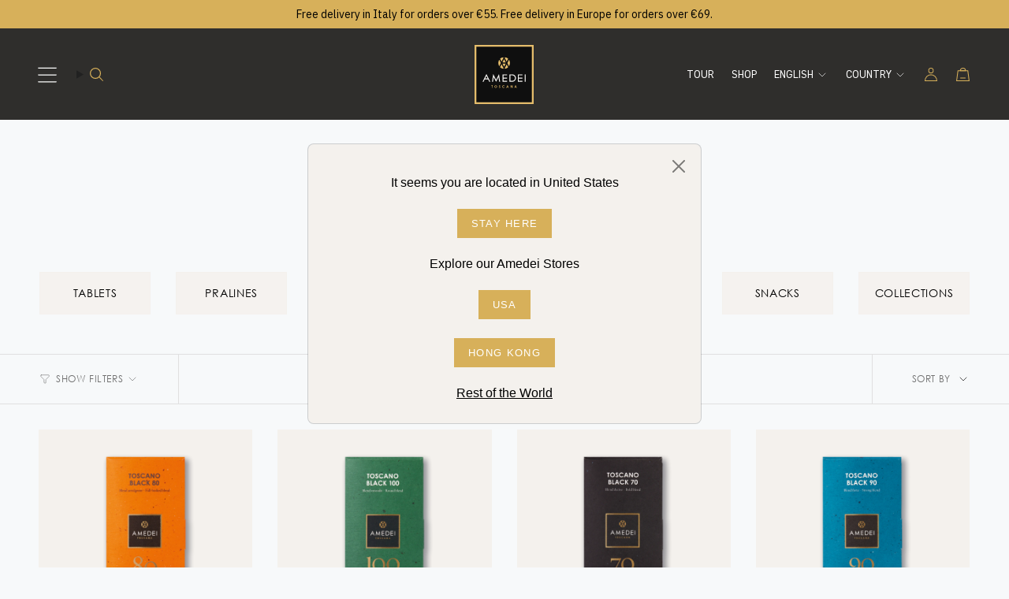

--- FILE ---
content_type: text/html; charset=utf-8
request_url: https://amedei.it/en/collections/chocolate-classics
body_size: 43300
content:
<!doctype html>
<html class="no-js no-touch supports-no-cookies" lang="en">
  <head>
    <meta charset="UTF-8">
    <meta http-equiv="X-UA-Compatible" content="IE=edge">
    <meta name="viewport" content="width=device-width, initial-scale=1.0">
    <meta name="theme-color" content="#d7b05a">
    <link rel="canonical" href="https://amedei.it/en/collections/chocolate-classics">
    <link rel="preconnect" href="https://cdn.shopify.com" crossorigin>
    <link rel="preconnect" href="https://fonts.googleapis.com">
    <link rel="preconnect" href="https://fonts.gstatic.com" crossorigin>
    <link href="https://fonts.googleapis.com/css2?family=Open+Sans:wght@300;400;500;600;700;800&display=swap" rel="stylesheet">
    <link rel="alternate" hreflang="en-GB" href="https://amedei.it/en">

    <!-- Global site tag (gtag.js) - Google Consent Mode -->
<script>
    // Initialize the data layer for Google Tag Manager (this should mandatorily be done before the Cookie Solution is loaded)
    window.dataLayer = window.dataLayer || [];
    function gtag() {
        dataLayer.push(arguments);
    }  
    // Default consent mode is "denied" for both ads and analytics as well as the optional types, but delay for 2 seconds until the Cookie Solution is loaded
    gtag("consent", "default", {
      'ad_storage': 'denied',
      'ad_user_data': 'denied',
      'ad_personalization': 'denied',
      'analytics_storage': 'denied',
      wait_for_update: 2000 // milliseconds
    });

    // Further redact your ads data (optional)
    //gtag("set", "ads_data_redaction", true);
</script>
    
    <!--
      link rel="stylesheet" href="https://cdn.jsdelivr.net/npm/flickity@2.2.2/dist/flickity.min.css">
      <script src="https://cdn.jsdelivr.net/npm/flickity@2.2.2/dist/flickity.pkgd.min.js"></script
    -->

    <!-- ======================= Broadcast Theme V5.1.3 ========================= --><link rel="preconnect" href="https://fonts.shopifycdn.com" crossorigin><link href="//amedei.it/cdn/shop/t/2/assets/theme.css?v=29678102124381723701726679034" as="style" rel="preload">
    <link href="//amedei.it/cdn/shop/t/2/assets/vendor.js?v=93779096473886333451689849931" as="script" rel="preload">
    <link href="//amedei.it/cdn/shop/t/2/assets/theme.dev.js?v=165528341072867224461711388053" as="script" rel="preload">

      <link rel="icon" type="image/png" href="//amedei.it/cdn/shop/files/favicon.png?crop=center&height=32&v=1697721129&width=32">
    

    <!-- Title and description ================================================ -->
    
    <title>
    
    The Great Classics of our Chocolate
    
    
    
      &ndash; Amedei shop
    
  </title>

    
      <meta name="description" content="Try the great classics from our Chocolate Factory: milk, dark from 63 to 100%, white or gianduja, you are spoiled for choice!">
    

    <meta property="og:site_name" content="Amedei shop">
<meta property="og:url" content="https://amedei.it/en/collections/chocolate-classics">
<meta property="og:title" content="The Great Classics of our Chocolate">
<meta property="og:type" content="product.group">
<meta property="og:description" content="Try the great classics from our Chocolate Factory: milk, dark from 63 to 100%, white or gianduja, you are spoiled for choice!"><meta property="og:image" content="http://amedei.it/cdn/shop/files/logo-checkout-2.jpg?height=628&pad_color=ffffff&v=1697148317&width=1200">
  <meta property="og:image:secure_url" content="https://amedei.it/cdn/shop/files/logo-checkout-2.jpg?height=628&pad_color=ffffff&v=1697148317&width=1200">
  <meta property="og:image:width" content="1200">
  <meta property="og:image:height" content="628"><meta name="twitter:card" content="summary_large_image">
<meta name="twitter:title" content="The Great Classics of our Chocolate">
<meta name="twitter:description" content="Try the great classics from our Chocolate Factory: milk, dark from 63 to 100%, white or gianduja, you are spoiled for choice!">

    <!-- CSS ================================================================== -->

  <!-- <link href="//amedei.it/cdn/shop/t/2/assets/font-settings.css?v=119085559619712549681762192238" rel="stylesheet" type="text/css" media="all" /> -->

    
<style data-shopify>

:root {--scrollbar-width: 0px;





--COLOR-VIDEO-BG: #e7edf0;
--COLOR-BG-BRIGHTER: #e7edf0;--COLOR-BG: #f7f9fa;--COLOR-BG-ALPHA-25: rgba(247, 249, 250, 0.25);
--COLOR-BG-TRANSPARENT: rgba(247, 249, 250, 0);
--COLOR-BG-SECONDARY: #F7F9FA;
--COLOR-BG-SECONDARY-LIGHTEN: #ffffff;
--COLOR-BG-RGB: 247, 249, 250;

--COLOR-TEXT-DARK: #000000;
--COLOR-TEXT: #000000;
--COLOR-TEXT-LIGHT: #4a4b4b;


/* === Opacity shades of grey ===*/
--COLOR-A5:  rgba(0, 0, 0, 0.05);
--COLOR-A10: rgba(0, 0, 0, 0.1);
--COLOR-A15: rgba(0, 0, 0, 0.15);
--COLOR-A20: rgba(0, 0, 0, 0.2);
--COLOR-A25: rgba(0, 0, 0, 0.25);
--COLOR-A30: rgba(0, 0, 0, 0.3);
--COLOR-A35: rgba(0, 0, 0, 0.35);
--COLOR-A40: rgba(0, 0, 0, 0.4);
--COLOR-A45: rgba(0, 0, 0, 0.45);
--COLOR-A50: rgba(0, 0, 0, 0.5);
--COLOR-A55: rgba(0, 0, 0, 0.55);
--COLOR-A60: rgba(0, 0, 0, 0.6);
--COLOR-A65: rgba(0, 0, 0, 0.65);
--COLOR-A70: rgba(0, 0, 0, 0.7);
--COLOR-A75: rgba(0, 0, 0, 0.75);
--COLOR-A80: rgba(0, 0, 0, 0.8);
--COLOR-A85: rgba(0, 0, 0, 0.85);
--COLOR-A90: rgba(0, 0, 0, 0.9);
--COLOR-A95: rgba(0, 0, 0, 0.95);

--COLOR-BORDER: rgb(240, 240, 240);
--COLOR-BORDER-LIGHT: #f3f4f4;
--COLOR-BORDER-HAIRLINE: #eef2f4;
--COLOR-BORDER-DARK: #bdbdbd;/* === Bright color ===*/
--COLOR-PRIMARY: #d7b05a;
--COLOR-PRIMARY-HOVER: #c39121;
--COLOR-PRIMARY-FADE: rgba(215, 176, 90, 0.05);
--COLOR-PRIMARY-FADE-HOVER: rgba(215, 176, 90, 0.1);
--COLOR-PRIMARY-LIGHT: #faedd0;--COLOR-PRIMARY-OPPOSITE: #ffffff;



/* === link Color ===*/
--COLOR-LINK: #d7b05a;
--COLOR-LINK-HOVER: rgba(215, 176, 90, 0.7);
--COLOR-LINK-FADE: rgba(215, 176, 90, 0.05);
--COLOR-LINK-FADE-HOVER: rgba(215, 176, 90, 0.1);--COLOR-LINK-OPPOSITE: #ffffff;


/* === Product grid sale tags ===*/
--COLOR-SALE-BG: #f9dee5;
--COLOR-SALE-TEXT: #af7b88;--COLOR-SALE-TEXT-SECONDARY: #f9dee5;

/* === Product grid badges ===*/
--COLOR-BADGE-BG: #ffffff;
--COLOR-BADGE-TEXT: #212121;

/* === Product sale color ===*/
--COLOR-SALE: #d20000;

/* === Gray background on Product grid items ===*/--filter-bg: 1.0;/* === Helper colors for form error states ===*/
--COLOR-ERROR: #721C24;
--COLOR-ERROR-BG: #F8D7DA;
--COLOR-ERROR-BORDER: #F5C6CB;



  --RADIUS: 0px;
  --RADIUS-SELECT: 0px;

--COLOR-HEADER-BG: #ffffff;--COLOR-HEADER-BG-TRANSPARENT: rgba(255, 255, 255, 0);
--COLOR-HEADER-LINK: #212121;
--COLOR-HEADER-LINK-HOVER: rgba(33, 33, 33, 0.7);

--COLOR-MENU-BG: #ffffff;
--COLOR-MENU-LINK: #212121;
--COLOR-MENU-LINK-HOVER: rgba(33, 33, 33, 0.7);
--COLOR-SUBMENU-BG: #ffffff;
--COLOR-SUBMENU-LINK: #212121;
--COLOR-SUBMENU-LINK-HOVER: rgba(33, 33, 33, 0.7);
--COLOR-SUBMENU-TEXT-LIGHT: #646464;
--COLOR-MENU-TRANSPARENT: #ffffff;
--COLOR-MENU-TRANSPARENT-HOVER: rgba(255, 255, 255, 0.7);

--COLOR-FOOTER-BG: #ffffff;
--COLOR-FOOTER-TEXT: #ffffff;
--COLOR-FOOTER-TEXT-A35: rgba(255, 255, 255, 0.35);
--COLOR-FOOTER-TEXT-A75: rgba(255, 255, 255, 0.75);
--COLOR-FOOTER-LINK: #212121;
--COLOR-FOOTER-LINK-HOVER: rgba(33, 33, 33, 0.7);
--COLOR-FOOTER-BORDER: #212121;

--TRANSPARENT: rgba(255, 255, 255, 0);

/* === Default overlay opacity ===*/
--overlay-opacity: 0;
--underlay-opacity: 1;
--underlay-bg: rgba(0,0,0,0.4);

/* === Custom Cursor ===*/
--ICON-ZOOM-IN: url( "//amedei.it/cdn/shop/t/2/assets/icon-zoom-in.svg?v=182473373117644429561689849931" );
--ICON-ZOOM-OUT: url( "//amedei.it/cdn/shop/t/2/assets/icon-zoom-out.svg?v=101497157853986683871689849931" );

/* === Custom Icons ===*/


  
  --ICON-ADD-BAG: url( "//amedei.it/cdn/shop/t/2/assets/icon-add-bag.svg?v=61936967110814257811691622976" );
  --ICON-ADD-CART: url( "//amedei.it/cdn/shop/t/2/assets/icon-add-cart.svg?v=3962293684743587821691622463" );
  --ICON-ARROW-LEFT: url( "//amedei.it/cdn/shop/t/2/assets/icon-arrow-left.svg?v=136066145774695772731689849931" );
  --ICON-ARROW-RIGHT: url( "//amedei.it/cdn/shop/t/2/assets/icon-arrow-right.svg?v=150928298113663093401689849930" );
  --ICON-SELECT: url("//amedei.it/cdn/shop/t/2/assets/icon-select.svg?v=167170173659852274001689849931");


--PRODUCT-GRID-ASPECT-RATIO: 100%;

/* === Typography ===*/
--FONT-WEIGHT-BODY: 300;
--FONT-WEIGHT-BODY-BOLD: 400;

--FONT-STACK-BODY: Poppins, sans-serif;
--FONT-STYLE-BODY: normal;
--FONT-STYLE-BODY-ITALIC: italic;
--FONT-ADJUST-BODY: 1.0;

--FONT-WEIGHT-HEADING: 300;
--FONT-WEIGHT-HEADING-BOLD: 400;

--FONT-STACK-HEADING: Poppins, sans-serif;
--FONT-STYLE-HEADING: normal;
--FONT-STYLE-HEADING-ITALIC: italic;
--FONT-ADJUST-HEADING: 1.15;

--FONT-STACK-NAV: Poppins, sans-serif;
--FONT-STYLE-NAV: normal;
--FONT-STYLE-NAV-ITALIC: italic;
--FONT-ADJUST-NAV: 1.0;

--FONT-WEIGHT-NAV: 300;
--FONT-WEIGHT-NAV-BOLD: 400;

--FONT-SIZE-BASE: 1.0rem;
--FONT-SIZE-BASE-PERCENT: 1.0;

/* === Parallax ===*/
--PARALLAX-STRENGTH-MIN: 120.0%;
--PARALLAX-STRENGTH-MAX: 130.0%;--COLUMNS: 4;
--COLUMNS-MEDIUM: 3;
--COLUMNS-SMALL: 2;
--COLUMNS-MOBILE: 1;--LAYOUT-OUTER: 50px;
  --LAYOUT-GUTTER: 32px;
  --LAYOUT-OUTER-MEDIUM: 30px;
  --LAYOUT-GUTTER-MEDIUM: 22px;
  --LAYOUT-OUTER-SMALL: 16px;
  --LAYOUT-GUTTER-SMALL: 16px;--base-animation-delay: 0ms;
--line-height-normal: 1.375; /* Equals to line-height: normal; */--SIDEBAR-WIDTH: 288px;
  --SIDEBAR-WIDTH-MEDIUM: 258px;--DRAWER-WIDTH: 380px;--ICON-STROKE-WIDTH: 1px;/* === Button General ===*/
--BTN-FONT-STACK: Poppins, sans-serif;
--BTN-FONT-WEIGHT: 300;
--BTN-FONT-STYLE: normal;
--BTN-FONT-SIZE: 13px;

--BTN-LETTER-SPACING: 0.1em;
--BTN-UPPERCASE: uppercase;
--BTN-TEXT-ARROW-OFFSET: -1px;

/* === Button Primary ===*/
--BTN-PRIMARY-BORDER-COLOR: #d7b05a;
--BTN-PRIMARY-BG-COLOR: rgba(0,0,0,0);
--BTN-PRIMARY-TEXT-COLOR: #d7b05a;


  --BTN-PRIMARY-BG-COLOR-BRIGHTER: rgba(26, 26, 26, 0.0);


/* === Button Secondary ===*/
--BTN-SECONDARY-BORDER-COLOR: rgba(0,0,0,0);
--BTN-SECONDARY-BG-COLOR: #d7b05a;
--BTN-SECONDARY-TEXT-COLOR: #000000;


  --BTN-SECONDARY-BG-COLOR-BRIGHTER: #d2a645;


/* === Button Tertiary ===*/
--BTN-TERTIARY-BORDER-COLOR: #000000;
--BTN-TERTIARY-BG-COLOR: #000000;
--BTN-TERTIARY-TEXT-COLOR: #D7B05A;


  --BTN-TERTIARY-BG-COLOR-BRIGHTER: #1a1a1a;


/* === Button White ===*/
--TEXT-BTN-BORDER-WHITE: #fff;
--TEXT-BTN-BG-WHITE: #fff;
--TEXT-BTN-WHITE: #000;
--TEXT-BTN-BG-WHITE-BRIGHTER: #f2f2f2;

/* === Button Black ===*/
--TEXT-BTN-BG-BLACK: #000;
--TEXT-BTN-BORDER-BLACK: #000;
--TEXT-BTN-BLACK: #fff;
--TEXT-BTN-BG-BLACK-BRIGHTER: #1a1a1a;

/* === Cart Gradient ===*/


  --FREE-SHIPPING-GRADIENT: linear-gradient(to right, var(--COLOR-PRIMARY-LIGHT) 0%, var(--COLOR-PRIMARY) 100%);


}

::backdrop {
  --underlay-opacity: 1;
  --underlay-bg: rgba(0,0,0,0.4);
}
</style>


    <link href="//amedei.it/cdn/shop/t/2/assets/theme.css?v=29678102124381723701726679034" rel="stylesheet" type="text/css" media="all" />

<script>
      
    if (window.navigator.userAgent.indexOf('MSIE ') > 0 || window.navigator.userAgent.indexOf('Trident/') > 0) {
      document.documentElement.className = document.documentElement.className + ' ie';

      var scripts = document.getElementsByTagName('script')[0];
      var polyfill = document.createElement("script");
      polyfill.defer = true;
      polyfill.src = "//amedei.it/cdn/shop/t/2/assets/ie11.js?v=144489047535103983231689849931";

      scripts.parentNode.insertBefore(polyfill, scripts);
    } else {
      document.documentElement.className = document.documentElement.className.replace('no-js', 'js');
    }

    document.documentElement.style.setProperty('--scrollbar-width', `${getScrollbarWidth()}px`);

    function getScrollbarWidth() {
      // Creating invisible container
      const outer = document.createElement('div');
      outer.style.visibility = 'hidden';
      outer.style.overflow = 'scroll'; // forcing scrollbar to appear
      outer.style.msOverflowStyle = 'scrollbar'; // needed for WinJS apps
      document.documentElement.appendChild(outer);

      // Creating inner element and placing it in the container
      const inner = document.createElement('div');
      outer.appendChild(inner);

      // Calculating difference between container's full width and the child width
      const scrollbarWidth = outer.offsetWidth - inner.offsetWidth;

      // Removing temporary elements from the DOM
      outer.parentNode.removeChild(outer);

      return scrollbarWidth;
    }

    let root = '/en';
    if (root[root.length - 1] !== '/') {
      root = root + '/';
    }

    window.theme = {
      routes: {
        root: root,
        cart_url: '/en/cart',
        cart_add_url: '/en/cart/add',
        cart_change_url: '/en/cart/change',
        product_recommendations_url: '/en/recommendations/products',
        predictive_search_url: '/en/search/suggest',
        addresses_url: '/en/account/addresses'
      },
      assets: {
        photoswipe: '//amedei.it/cdn/shop/t/2/assets/photoswipe.js?v=162613001030112971491689849931',
        smoothscroll: '//amedei.it/cdn/shop/t/2/assets/smoothscroll.js?v=37906625415260927261689849930',
      },
      strings: {
        addToCart: "Add to cart",
        cartAcceptanceError: "You must accept our terms and conditions.",
        soldOut: "Sold Out",
        from: "From",
        preOrder: "Pre-order",
        sale: "Sale",
        subscription: "Subscription",
        unavailable: "Unavailable",
        unitPrice: "Unit price",
        unitPriceSeparator: "per",
        shippingCalcSubmitButton: "Calculate shipping",
        shippingCalcSubmitButtonDisabled: "Calculating...",
        selectValue: "Select value",
        selectColor: "Select color",
        oneColor: "color",
        otherColor: "colors",
        upsellAddToCart: "Add",
        free: "Free",
        swatchesColor: "Color, Colour"
      },
      settings: {
        customerLoggedIn: null ? true : false,
        cartDrawerEnabled: true,
        enableQuickAdd: true,
        enableAnimations: true,
        variantOnSale: true,
      },
      moneyFormat: false ? "€{{amount_with_comma_separator}} EUR" : "€{{amount_with_comma_separator}}",
      moneyWithoutCurrencyFormat: "€{{amount_with_comma_separator}}",
      moneyWithCurrencyFormat: "€{{amount_with_comma_separator}} EUR",
      subtotal: 0,
      info: {
        name: 'broadcast'
      },
      version: '5.1.3'
    };

    if (window.performance) {
      window.performance.mark('init');
    } else {
      window.fastNetworkAndCPU = false;
    }

    </script>

    
      <script src="//amedei.it/cdn/shopifycloud/storefront/assets/themes_support/shopify_common-5f594365.js" defer="defer"></script>
    

    <!-- Theme Javascript ============================================================== -->
    <script src="//amedei.it/cdn/shop/t/2/assets/vendor.js?v=93779096473886333451689849931" defer="defer"></script>
    <script src="//amedei.it/cdn/shop/t/2/assets/theme.dev.js?v=165528341072867224461711388053" defer="defer"></script><!-- Shopify app scripts =========================================================== -->

    <script>window.performance && window.performance.mark && window.performance.mark('shopify.content_for_header.start');</script><meta name="facebook-domain-verification" content="8g32kbjc5vfo9k2fwhbdotusd0pjnk">
<meta name="google-site-verification" content="3I4fAqce093XSudxiJypWcfeVW-JKqG6H18wvd0vI70">
<meta id="shopify-digital-wallet" name="shopify-digital-wallet" content="/78673183013/digital_wallets/dialog">
<meta name="shopify-checkout-api-token" content="ebf222ceb8f7bf3be57cc15f8995dc78">
<meta id="in-context-paypal-metadata" data-shop-id="78673183013" data-venmo-supported="false" data-environment="production" data-locale="en_US" data-paypal-v4="true" data-currency="EUR">
<link rel="alternate" type="application/atom+xml" title="Feed" href="/en/collections/chocolate-classics.atom" />
<link rel="alternate" hreflang="x-default" href="https://amedei.it/collections/classiche">
<link rel="alternate" hreflang="it" href="https://amedei.it/collections/classiche">
<link rel="alternate" hreflang="en" href="https://amedei.it/en/collections/chocolate-classics">
<link rel="alternate" type="application/json+oembed" href="https://amedei.it/en/collections/chocolate-classics.oembed">
<script async="async" src="/checkouts/internal/preloads.js?locale=en-IT"></script>
<link rel="preconnect" href="https://shop.app" crossorigin="anonymous">
<script async="async" src="https://shop.app/checkouts/internal/preloads.js?locale=en-IT&shop_id=78673183013" crossorigin="anonymous"></script>
<script id="apple-pay-shop-capabilities" type="application/json">{"shopId":78673183013,"countryCode":"IT","currencyCode":"EUR","merchantCapabilities":["supports3DS"],"merchantId":"gid:\/\/shopify\/Shop\/78673183013","merchantName":"Amedei shop","requiredBillingContactFields":["postalAddress","email"],"requiredShippingContactFields":["postalAddress","email"],"shippingType":"shipping","supportedNetworks":["visa","maestro","masterCard"],"total":{"type":"pending","label":"Amedei shop","amount":"1.00"},"shopifyPaymentsEnabled":true,"supportsSubscriptions":true}</script>
<script id="shopify-features" type="application/json">{"accessToken":"ebf222ceb8f7bf3be57cc15f8995dc78","betas":["rich-media-storefront-analytics"],"domain":"amedei.it","predictiveSearch":true,"shopId":78673183013,"locale":"en"}</script>
<script>var Shopify = Shopify || {};
Shopify.shop = "amedei-shop.myshopify.com";
Shopify.locale = "en";
Shopify.currency = {"active":"EUR","rate":"1.0"};
Shopify.country = "IT";
Shopify.theme = {"name":"Broadcast","id":154617020709,"schema_name":"Broadcast","schema_version":"5.1.3","theme_store_id":868,"role":"main"};
Shopify.theme.handle = "null";
Shopify.theme.style = {"id":null,"handle":null};
Shopify.cdnHost = "amedei.it/cdn";
Shopify.routes = Shopify.routes || {};
Shopify.routes.root = "/en/";</script>
<script type="module">!function(o){(o.Shopify=o.Shopify||{}).modules=!0}(window);</script>
<script>!function(o){function n(){var o=[];function n(){o.push(Array.prototype.slice.apply(arguments))}return n.q=o,n}var t=o.Shopify=o.Shopify||{};t.loadFeatures=n(),t.autoloadFeatures=n()}(window);</script>
<script>
  window.ShopifyPay = window.ShopifyPay || {};
  window.ShopifyPay.apiHost = "shop.app\/pay";
  window.ShopifyPay.redirectState = null;
</script>
<script id="shop-js-analytics" type="application/json">{"pageType":"collection"}</script>
<script defer="defer" async type="module" src="//amedei.it/cdn/shopifycloud/shop-js/modules/v2/client.init-shop-cart-sync_BN7fPSNr.en.esm.js"></script>
<script defer="defer" async type="module" src="//amedei.it/cdn/shopifycloud/shop-js/modules/v2/chunk.common_Cbph3Kss.esm.js"></script>
<script defer="defer" async type="module" src="//amedei.it/cdn/shopifycloud/shop-js/modules/v2/chunk.modal_DKumMAJ1.esm.js"></script>
<script type="module">
  await import("//amedei.it/cdn/shopifycloud/shop-js/modules/v2/client.init-shop-cart-sync_BN7fPSNr.en.esm.js");
await import("//amedei.it/cdn/shopifycloud/shop-js/modules/v2/chunk.common_Cbph3Kss.esm.js");
await import("//amedei.it/cdn/shopifycloud/shop-js/modules/v2/chunk.modal_DKumMAJ1.esm.js");

  window.Shopify.SignInWithShop?.initShopCartSync?.({"fedCMEnabled":true,"windoidEnabled":true});

</script>
<script>
  window.Shopify = window.Shopify || {};
  if (!window.Shopify.featureAssets) window.Shopify.featureAssets = {};
  window.Shopify.featureAssets['shop-js'] = {"shop-cart-sync":["modules/v2/client.shop-cart-sync_CJVUk8Jm.en.esm.js","modules/v2/chunk.common_Cbph3Kss.esm.js","modules/v2/chunk.modal_DKumMAJ1.esm.js"],"init-fed-cm":["modules/v2/client.init-fed-cm_7Fvt41F4.en.esm.js","modules/v2/chunk.common_Cbph3Kss.esm.js","modules/v2/chunk.modal_DKumMAJ1.esm.js"],"init-shop-email-lookup-coordinator":["modules/v2/client.init-shop-email-lookup-coordinator_Cc088_bR.en.esm.js","modules/v2/chunk.common_Cbph3Kss.esm.js","modules/v2/chunk.modal_DKumMAJ1.esm.js"],"init-windoid":["modules/v2/client.init-windoid_hPopwJRj.en.esm.js","modules/v2/chunk.common_Cbph3Kss.esm.js","modules/v2/chunk.modal_DKumMAJ1.esm.js"],"shop-button":["modules/v2/client.shop-button_B0jaPSNF.en.esm.js","modules/v2/chunk.common_Cbph3Kss.esm.js","modules/v2/chunk.modal_DKumMAJ1.esm.js"],"shop-cash-offers":["modules/v2/client.shop-cash-offers_DPIskqss.en.esm.js","modules/v2/chunk.common_Cbph3Kss.esm.js","modules/v2/chunk.modal_DKumMAJ1.esm.js"],"shop-toast-manager":["modules/v2/client.shop-toast-manager_CK7RT69O.en.esm.js","modules/v2/chunk.common_Cbph3Kss.esm.js","modules/v2/chunk.modal_DKumMAJ1.esm.js"],"init-shop-cart-sync":["modules/v2/client.init-shop-cart-sync_BN7fPSNr.en.esm.js","modules/v2/chunk.common_Cbph3Kss.esm.js","modules/v2/chunk.modal_DKumMAJ1.esm.js"],"init-customer-accounts-sign-up":["modules/v2/client.init-customer-accounts-sign-up_CfPf4CXf.en.esm.js","modules/v2/client.shop-login-button_DeIztwXF.en.esm.js","modules/v2/chunk.common_Cbph3Kss.esm.js","modules/v2/chunk.modal_DKumMAJ1.esm.js"],"pay-button":["modules/v2/client.pay-button_CgIwFSYN.en.esm.js","modules/v2/chunk.common_Cbph3Kss.esm.js","modules/v2/chunk.modal_DKumMAJ1.esm.js"],"init-customer-accounts":["modules/v2/client.init-customer-accounts_DQ3x16JI.en.esm.js","modules/v2/client.shop-login-button_DeIztwXF.en.esm.js","modules/v2/chunk.common_Cbph3Kss.esm.js","modules/v2/chunk.modal_DKumMAJ1.esm.js"],"avatar":["modules/v2/client.avatar_BTnouDA3.en.esm.js"],"init-shop-for-new-customer-accounts":["modules/v2/client.init-shop-for-new-customer-accounts_CsZy_esa.en.esm.js","modules/v2/client.shop-login-button_DeIztwXF.en.esm.js","modules/v2/chunk.common_Cbph3Kss.esm.js","modules/v2/chunk.modal_DKumMAJ1.esm.js"],"shop-follow-button":["modules/v2/client.shop-follow-button_BRMJjgGd.en.esm.js","modules/v2/chunk.common_Cbph3Kss.esm.js","modules/v2/chunk.modal_DKumMAJ1.esm.js"],"checkout-modal":["modules/v2/client.checkout-modal_B9Drz_yf.en.esm.js","modules/v2/chunk.common_Cbph3Kss.esm.js","modules/v2/chunk.modal_DKumMAJ1.esm.js"],"shop-login-button":["modules/v2/client.shop-login-button_DeIztwXF.en.esm.js","modules/v2/chunk.common_Cbph3Kss.esm.js","modules/v2/chunk.modal_DKumMAJ1.esm.js"],"lead-capture":["modules/v2/client.lead-capture_DXYzFM3R.en.esm.js","modules/v2/chunk.common_Cbph3Kss.esm.js","modules/v2/chunk.modal_DKumMAJ1.esm.js"],"shop-login":["modules/v2/client.shop-login_CA5pJqmO.en.esm.js","modules/v2/chunk.common_Cbph3Kss.esm.js","modules/v2/chunk.modal_DKumMAJ1.esm.js"],"payment-terms":["modules/v2/client.payment-terms_BxzfvcZJ.en.esm.js","modules/v2/chunk.common_Cbph3Kss.esm.js","modules/v2/chunk.modal_DKumMAJ1.esm.js"]};
</script>
<script>(function() {
  var isLoaded = false;
  function asyncLoad() {
    if (isLoaded) return;
    isLoaded = true;
    var urls = ["https:\/\/hotspotslider.flagon.digital\/hotspotslider.js?shop=amedei-shop.myshopify.com","https:\/\/tseish-app.connect.trustedshops.com\/esc.js?apiBaseUrl=aHR0cHM6Ly90c2Vpc2gtYXBwLmNvbm5lY3QudHJ1c3RlZHNob3BzLmNvbQ==\u0026instanceId=YW1lZGVpLXNob3AubXlzaG9waWZ5LmNvbQ==\u0026shop=amedei-shop.myshopify.com"];
    for (var i = 0; i < urls.length; i++) {
      var s = document.createElement('script');
      s.type = 'text/javascript';
      s.async = true;
      s.src = urls[i];
      var x = document.getElementsByTagName('script')[0];
      x.parentNode.insertBefore(s, x);
    }
  };
  if(window.attachEvent) {
    window.attachEvent('onload', asyncLoad);
  } else {
    window.addEventListener('load', asyncLoad, false);
  }
})();</script>
<script id="__st">var __st={"a":78673183013,"offset":3600,"reqid":"13a84c66-9ce6-4886-91f4-46c97596736d-1769882040","pageurl":"amedei.it\/en\/collections\/chocolate-classics","u":"2bfadd8a5397","p":"collection","rtyp":"collection","rid":461998555429};</script>
<script>window.ShopifyPaypalV4VisibilityTracking = true;</script>
<script id="captcha-bootstrap">!function(){'use strict';const t='contact',e='account',n='new_comment',o=[[t,t],['blogs',n],['comments',n],[t,'customer']],c=[[e,'customer_login'],[e,'guest_login'],[e,'recover_customer_password'],[e,'create_customer']],r=t=>t.map((([t,e])=>`form[action*='/${t}']:not([data-nocaptcha='true']) input[name='form_type'][value='${e}']`)).join(','),a=t=>()=>t?[...document.querySelectorAll(t)].map((t=>t.form)):[];function s(){const t=[...o],e=r(t);return a(e)}const i='password',u='form_key',d=['recaptcha-v3-token','g-recaptcha-response','h-captcha-response',i],f=()=>{try{return window.sessionStorage}catch{return}},m='__shopify_v',_=t=>t.elements[u];function p(t,e,n=!1){try{const o=window.sessionStorage,c=JSON.parse(o.getItem(e)),{data:r}=function(t){const{data:e,action:n}=t;return t[m]||n?{data:e,action:n}:{data:t,action:n}}(c);for(const[e,n]of Object.entries(r))t.elements[e]&&(t.elements[e].value=n);n&&o.removeItem(e)}catch(o){console.error('form repopulation failed',{error:o})}}const l='form_type',E='cptcha';function T(t){t.dataset[E]=!0}const w=window,h=w.document,L='Shopify',v='ce_forms',y='captcha';let A=!1;((t,e)=>{const n=(g='f06e6c50-85a8-45c8-87d0-21a2b65856fe',I='https://cdn.shopify.com/shopifycloud/storefront-forms-hcaptcha/ce_storefront_forms_captcha_hcaptcha.v1.5.2.iife.js',D={infoText:'Protected by hCaptcha',privacyText:'Privacy',termsText:'Terms'},(t,e,n)=>{const o=w[L][v],c=o.bindForm;if(c)return c(t,g,e,D).then(n);var r;o.q.push([[t,g,e,D],n]),r=I,A||(h.body.append(Object.assign(h.createElement('script'),{id:'captcha-provider',async:!0,src:r})),A=!0)});var g,I,D;w[L]=w[L]||{},w[L][v]=w[L][v]||{},w[L][v].q=[],w[L][y]=w[L][y]||{},w[L][y].protect=function(t,e){n(t,void 0,e),T(t)},Object.freeze(w[L][y]),function(t,e,n,w,h,L){const[v,y,A,g]=function(t,e,n){const i=e?o:[],u=t?c:[],d=[...i,...u],f=r(d),m=r(i),_=r(d.filter((([t,e])=>n.includes(e))));return[a(f),a(m),a(_),s()]}(w,h,L),I=t=>{const e=t.target;return e instanceof HTMLFormElement?e:e&&e.form},D=t=>v().includes(t);t.addEventListener('submit',(t=>{const e=I(t);if(!e)return;const n=D(e)&&!e.dataset.hcaptchaBound&&!e.dataset.recaptchaBound,o=_(e),c=g().includes(e)&&(!o||!o.value);(n||c)&&t.preventDefault(),c&&!n&&(function(t){try{if(!f())return;!function(t){const e=f();if(!e)return;const n=_(t);if(!n)return;const o=n.value;o&&e.removeItem(o)}(t);const e=Array.from(Array(32),(()=>Math.random().toString(36)[2])).join('');!function(t,e){_(t)||t.append(Object.assign(document.createElement('input'),{type:'hidden',name:u})),t.elements[u].value=e}(t,e),function(t,e){const n=f();if(!n)return;const o=[...t.querySelectorAll(`input[type='${i}']`)].map((({name:t})=>t)),c=[...d,...o],r={};for(const[a,s]of new FormData(t).entries())c.includes(a)||(r[a]=s);n.setItem(e,JSON.stringify({[m]:1,action:t.action,data:r}))}(t,e)}catch(e){console.error('failed to persist form',e)}}(e),e.submit())}));const S=(t,e)=>{t&&!t.dataset[E]&&(n(t,e.some((e=>e===t))),T(t))};for(const o of['focusin','change'])t.addEventListener(o,(t=>{const e=I(t);D(e)&&S(e,y())}));const B=e.get('form_key'),M=e.get(l),P=B&&M;t.addEventListener('DOMContentLoaded',(()=>{const t=y();if(P)for(const e of t)e.elements[l].value===M&&p(e,B);[...new Set([...A(),...v().filter((t=>'true'===t.dataset.shopifyCaptcha))])].forEach((e=>S(e,t)))}))}(h,new URLSearchParams(w.location.search),n,t,e,['guest_login'])})(!0,!0)}();</script>
<script integrity="sha256-4kQ18oKyAcykRKYeNunJcIwy7WH5gtpwJnB7kiuLZ1E=" data-source-attribution="shopify.loadfeatures" defer="defer" src="//amedei.it/cdn/shopifycloud/storefront/assets/storefront/load_feature-a0a9edcb.js" crossorigin="anonymous"></script>
<script crossorigin="anonymous" defer="defer" src="//amedei.it/cdn/shopifycloud/storefront/assets/shopify_pay/storefront-65b4c6d7.js?v=20250812"></script>
<script data-source-attribution="shopify.dynamic_checkout.dynamic.init">var Shopify=Shopify||{};Shopify.PaymentButton=Shopify.PaymentButton||{isStorefrontPortableWallets:!0,init:function(){window.Shopify.PaymentButton.init=function(){};var t=document.createElement("script");t.src="https://amedei.it/cdn/shopifycloud/portable-wallets/latest/portable-wallets.en.js",t.type="module",document.head.appendChild(t)}};
</script>
<script data-source-attribution="shopify.dynamic_checkout.buyer_consent">
  function portableWalletsHideBuyerConsent(e){var t=document.getElementById("shopify-buyer-consent"),n=document.getElementById("shopify-subscription-policy-button");t&&n&&(t.classList.add("hidden"),t.setAttribute("aria-hidden","true"),n.removeEventListener("click",e))}function portableWalletsShowBuyerConsent(e){var t=document.getElementById("shopify-buyer-consent"),n=document.getElementById("shopify-subscription-policy-button");t&&n&&(t.classList.remove("hidden"),t.removeAttribute("aria-hidden"),n.addEventListener("click",e))}window.Shopify?.PaymentButton&&(window.Shopify.PaymentButton.hideBuyerConsent=portableWalletsHideBuyerConsent,window.Shopify.PaymentButton.showBuyerConsent=portableWalletsShowBuyerConsent);
</script>
<script data-source-attribution="shopify.dynamic_checkout.cart.bootstrap">document.addEventListener("DOMContentLoaded",(function(){function t(){return document.querySelector("shopify-accelerated-checkout-cart, shopify-accelerated-checkout")}if(t())Shopify.PaymentButton.init();else{new MutationObserver((function(e,n){t()&&(Shopify.PaymentButton.init(),n.disconnect())})).observe(document.body,{childList:!0,subtree:!0})}}));
</script>
<link id="shopify-accelerated-checkout-styles" rel="stylesheet" media="screen" href="https://amedei.it/cdn/shopifycloud/portable-wallets/latest/accelerated-checkout-backwards-compat.css" crossorigin="anonymous">
<style id="shopify-accelerated-checkout-cart">
        #shopify-buyer-consent {
  margin-top: 1em;
  display: inline-block;
  width: 100%;
}

#shopify-buyer-consent.hidden {
  display: none;
}

#shopify-subscription-policy-button {
  background: none;
  border: none;
  padding: 0;
  text-decoration: underline;
  font-size: inherit;
  cursor: pointer;
}

#shopify-subscription-policy-button::before {
  box-shadow: none;
}

      </style>
<script id="sections-script" data-sections="footer" defer="defer" src="//amedei.it/cdn/shop/t/2/compiled_assets/scripts.js?v=7665"></script>
<script>window.performance && window.performance.mark && window.performance.mark('shopify.content_for_header.end');</script>

    <script type="text/javascript">
    switch ("en") {
      case "en":
        currentCookiePolicy = "69047431";
        break;
      case "it":
        currentCookiePolicy = "29047162";
        break;
      default:
        currentCookiePolicy = "69047431";
    }

    var _iub = _iub || [];
    _iub.csConfiguration = {
      "askConsentAtCookiePolicyUpdate":true,
      "consentOnContinuedBrowsing":false,
      "countryDetection":true,
      "floatingPreferencesButtonDisplay":"bottom-left",
      "invalidateConsentWithoutLog":true,
      "perPurposeConsent":true,
      "purposes":"1,2,3,4,5",
      "siteId":3954543,
      "whitelabel":false,
      "gdprAppliesGlobally":false,
      "cookiePolicyId":currentCookiePolicy,
      "lang":"en",
      "banner":{
          "acceptButtonDisplay":true,
          "closeButtonRejects":true,
          "customizeButtonDisplay":true,
          "explicitWithdrawal":true,
          "listPurposes":true,
          "position":"bottom",
          "rejectButtonDisplay":true
  },

      "callback": {
        "onReady": function() {
          window.Shopify.customerPrivacy.setTrackingConsent({analytics: true}, () => {});
          window.Shopify.customerPrivacy.setTrackingConsent({preferences: true}, () => {});
        },        
        "onPreferenceExpressedOrNotNeeded": function(preference) {
          dataLayer.push({
            iubenda_ccpa_opted_out: _iub.cs.api.isCcpaOptedOut()
          });
          if (!preference) {
              dataLayer.push({
                event: "iubenda_preference_not_needed"
              });
            } else {
              if (preference.purposes) {
                  for (var purposeId in preference.purposes) {
                    if (preference.purposes[purposeId]) {
                      dataLayer.push({
                        event: "iubenda_consent_given_purpose_" + purposeId
                      });
                    }
                  }
              } else if (preference.consent === true) {
                dataLayer.push({
                  event: "iubenda_consent_given"
                });
              } else if (preference.consent === false) {
                dataLayer.push({
                  event: "iubenda_consent_rejected"
                });
              }
            }
        },
        "onConsentFirstGiven": function() {
          dataLayer.push({
            event: "iubenda_consent_update"
          })
        }
      }
    };

    <!-- code for Shopify (1 of 2) -->
    var onPreferenceFirstExpressedCallback = function(consent) {
        var shopifyPurposes = {
          "analytics": [4, 's'],
          "marketing": [5, 'adv'],
          "preferences": [2, 3],
          "sale_of_data": ['s', 'sh'],
        }
        var expressedConsent = {};
        Object.keys(shopifyPurposes).forEach(function(purposeItem) {
          var purposeExpressed = null
          shopifyPurposes[purposeItem].forEach(item => {
            if (consent.purposes && typeof consent.purposes[item] === 'boolean') {
              purposeExpressed = consent.purposes[item];
            }
            if (consent.uspr && typeof consent.uspr[item] === 'boolean' && purposeExpressed !== false) {
              purposeExpressed = consent.uspr[item];
            }
          })
 
          if (typeof purposeExpressed === 'boolean') {
            expressedConsent[purposeItem] = purposeExpressed;
          }
        })
        window.Shopify.customerPrivacy.setTrackingConsent(expressedConsent, function() {});
    }
    if (typeof _iub.csConfiguration.callback === 'object') {
        _iub.csConfiguration.callback.onPreferenceFirstExpressed = onPreferenceFirstExpressedCallback;
    } else {
        _iub.csConfiguration.callback = {
            onPreferenceFirstExpressed: onPreferenceFirstExpressedCallback
        };
    }
</script>


<script type="text/javascript" src="//cdn.iubenda.com/cs/ccpa/stub.js"></script>
<script type="text/javascript" src="//cdn.iubenda.com/cs/iubenda_cs.js" charset="UTF-8" async></script>

<!-- codice per Shopify (2 di 2) - Tracking API -->

<script type="text/javascript">
  window.Shopify.loadFeatures([{
          name: 'consent-tracking-api',
          version: '0.1',
      }, ],
      function(error) {
          if (error) {
              throw error;
          }
      });
</script>

    <!-- Hotjar Tracking Code for Amedei Shop -->
<script class="_iub_cs_activate-inline" type="text/plain">
    (function(h,o,t,j,a,r){
        h.hj=h.hj||function(){(h.hj.q=h.hj.q||[]).push(arguments)};
        h._hjSettings={hjid:3722276,hjsv:6};
        a=o.getElementsByTagName('head')[0];
        r=o.createElement('script');r.async=1;
        r.src=t+h._hjSettings.hjid+j+h._hjSettings.hjsv;
        a.appendChild(r);
    })(window,document,'https://static.hotjar.com/c/hotjar-','.js?sv=');
</script>

    <link href="//amedei.it/cdn/shop/t/2/assets/custom-style.css?v=82680559448264001611762198407" rel="stylesheet" type="text/css" media="all" />
    <meta name="google-site-verification" content="a4abFoOw5jOjjdco-8fbWz5YuWq3IMdcIWkjuV20mR0" />
  <!-- BEGIN app block: shopify://apps/monster-cart-upsell-free-gifts/blocks/app-embed/a1b8e58a-bf1d-4e0f-8768-a387c3f643c0 --><script>  
  window.mu_version = 1.8
  
    window.mu_currencies = [{"name": "Euro", "iso_code": "EUR", "symbol": "€"},];
    window.mu_origin = 'amedei.it';
    window.mu_myshopify_domain = 'amedei-shop.myshopify.com';
    window.mu_cart_currency= 'EUR';
    window.mu_cart_items = [];
    window.mu_money_format = '€{{amount_with_comma_separator}}';
    
    
    
    
    
    
    
    
    
    window.mu_bag_selector = [];
    
    
    window.mu_hide_when_opened = "";
    
</script>
  <link rel="stylesheet"  href="https://cdnjs.cloudflare.com/ajax/libs/slick-carousel/1.6.0/slick.min.css" />
  <link rel="stylesheet" href="https://cdnjs.cloudflare.com/ajax/libs/slick-carousel/1.6.0/slick-theme.min.css" /><script>  window.mu_custom_checkout = async() => {    window.location.href = "/en/cart";    return false;  }</script>
  <script>console.log("%cMU: Version 1 in use", "color: white; background: #dc3545; padding: 2px 6px; border-radius: 3px;");</script>
  <script async src="https://cdn.shopify.com/extensions/019b8c0a-9b7a-7f32-ba3d-a373967f46fb/monster-upsells-v2-689/assets/webfont.js"></script>
  
    <link href="https://cdn.shopify.com/extensions/019b8c0a-9b7a-7f32-ba3d-a373967f46fb/monster-upsells-v2-689/assets/cart.css" rel="stylesheet">
    <script type="text/javascript">
      window.assetsPath = "https://cdn.shopify.com/extensions/019b8c0a-9b7a-7f32-ba3d-a373967f46fb/monster-upsells-v2-689/assets/cart_renderer.js".split("cart_renderer.js")[0]
    </script>
    <script async src="https://cdn.shopify.com/extensions/019b8c0a-9b7a-7f32-ba3d-a373967f46fb/monster-upsells-v2-689/assets/cart_renderer.js"></script>
  



<!-- END app block --><!-- BEGIN app block: shopify://apps/t-lab-ai-language-translate/blocks/custom_translations/b5b83690-efd4-434d-8c6a-a5cef4019faf --><!-- BEGIN app snippet: custom_translation_scripts --><script>
(()=>{var o=/\([0-9]+?\)$/,M=/\r?\n|\r|\t|\xa0|\u200B|\u200E|&nbsp;| /g,v=/<\/?[a-z][\s\S]*>/i,t=/^(https?:\/\/|\/\/)[^\s/$.?#].[^\s]*$/i,k=/\{\{\s*([a-zA-Z_]\w*)\s*\}\}/g,p=/\{\{\s*([a-zA-Z_]\w*)\s*\}\}/,r=/^(https:)?\/\/cdn\.shopify\.com\/(.+)\.(png|jpe?g|gif|webp|svgz?|bmp|tiff?|ico|avif)/i,e=/^(https:)?\/\/cdn\.shopify\.com/i,a=/\b(?:https?|ftp)?:?\/\/?[^\s\/]+\/[^\s]+\.(?:png|jpe?g|gif|webp|svgz?|bmp|tiff?|ico|avif)\b/i,I=/url\(['"]?(.*?)['"]?\)/,m="__label:",i=document.createElement("textarea"),u={t:["src","data-src","data-source","data-href","data-zoom","data-master","data-bg","base-src"],i:["srcset","data-srcset"],o:["href","data-href"],u:["href","data-href","data-src","data-zoom"]},g=new Set(["img","picture","button","p","a","input"]),h=16.67,s=function(n){return n.nodeType===Node.ELEMENT_NODE},c=function(n){return n.nodeType===Node.TEXT_NODE};function w(n){return r.test(n.trim())||a.test(n.trim())}function b(n){return(n=>(n=n.trim(),t.test(n)))(n)||e.test(n.trim())}var l=function(n){return!n||0===n.trim().length};function j(n){return i.innerHTML=n,i.value}function T(n){return A(j(n))}function A(n){return n.trim().replace(o,"").replace(M,"").trim()}var _=1e3;function D(n){n=n.trim().replace(M,"").replace(/&amp;/g,"&").replace(/&gt;/g,">").replace(/&lt;/g,"<").trim();return n.length>_?N(n):n}function E(n){return n.trim().toLowerCase().replace(/^https:/i,"")}function N(n){for(var t=5381,r=0;r<n.length;r++)t=(t<<5)+t^n.charCodeAt(r);return(t>>>0).toString(36)}function f(n){for(var t=document.createElement("template"),r=(t.innerHTML=n,["SCRIPT","IFRAME","OBJECT","EMBED","LINK","META"]),e=/^(on\w+|srcdoc|style)$/i,a=document.createTreeWalker(t.content,NodeFilter.SHOW_ELEMENT),i=a.nextNode();i;i=a.nextNode()){var o=i;if(r.includes(o.nodeName))o.remove();else for(var u=o.attributes.length-1;0<=u;--u)e.test(o.attributes[u].name)&&o.removeAttribute(o.attributes[u].name)}return t.innerHTML}function d(n,t,r){void 0===r&&(r=20);for(var e=n,a=0;e&&e.parentElement&&a<r;){for(var i=e.parentElement,o=0,u=t;o<u.length;o++)for(var s=u[o],c=0,l=s.l;c<l.length;c++){var f=l[c];switch(f.type){case"class":for(var d=0,v=i.classList;d<v.length;d++){var p=v[d];if(f.value.test(p))return s.label}break;case"id":if(i.id&&f.value.test(i.id))return s.label;break;case"attribute":if(i.hasAttribute(f.name)){if(!f.value)return s.label;var m=i.getAttribute(f.name);if(m&&f.value.test(m))return s.label}}}e=i,a++}return"unknown"}function y(n,t){var r,e,a;"function"==typeof window.fetch&&"AbortController"in window?(r=new AbortController,e=setTimeout(function(){return r.abort()},3e3),fetch(n,{credentials:"same-origin",signal:r.signal}).then(function(n){return clearTimeout(e),n.ok?n.json():Promise.reject(n)}).then(t).catch(console.error)):((a=new XMLHttpRequest).onreadystatechange=function(){4===a.readyState&&200===a.status&&t(JSON.parse(a.responseText))},a.open("GET",n,!0),a.timeout=3e3,a.send())}function O(){var l=/([^\s]+)\.(png|jpe?g|gif|webp|svgz?|bmp|tiff?|ico|avif)$/i,f=/_(\{width\}x*|\{width\}x\{height\}|\d{3,4}x\d{3,4}|\d{3,4}x|x\d{3,4}|pinco|icon|thumb|small|compact|medium|large|grande|original|master)(_crop_\w+)*(@[2-3]x)*(.progressive)*$/i,d=/^(https?|ftp|file):\/\//i;function r(n){var t,r="".concat(n.path).concat(n.v).concat(null!=(r=n.size)?r:"",".").concat(n.p);return n.m&&(r="".concat(n.path).concat(n.m,"/").concat(n.v).concat(null!=(t=n.size)?t:"",".").concat(n.p)),n.host&&(r="".concat(null!=(t=n.protocol)?t:"","//").concat(n.host).concat(r)),n.g&&(r+=n.g),r}return{h:function(n){var t=!0,r=(d.test(n)||n.startsWith("//")||(t=!1,n="https://example.com"+n),t);n.startsWith("//")&&(r=!1,n="https:"+n);try{new URL(n)}catch(n){return null}var e,a,i,o,u,s,n=new URL(n),c=n.pathname.split("/").filter(function(n){return n});return c.length<1||(a=c.pop(),e=null!=(e=c.pop())?e:null,null===(a=a.match(l)))?null:(s=a[1],a=a[2],i=s.match(f),o=s,(u=null)!==i&&(o=s.substring(0,i.index),u=i[0]),s=0<c.length?"/"+c.join("/")+"/":"/",{protocol:r?n.protocol:null,host:t?n.host:null,path:s,g:n.search,m:e,v:o,size:u,p:a,version:n.searchParams.get("v"),width:n.searchParams.get("width")})},T:r,S:function(n){return(n.m?"/".concat(n.m,"/"):"/").concat(n.v,".").concat(n.p)},M:function(n){return(n.m?"/".concat(n.m,"/"):"/").concat(n.v,".").concat(n.p,"?v=").concat(n.version||"0")},k:function(n,t){return r({protocol:t.protocol,host:t.host,path:t.path,g:t.g,m:t.m,v:t.v,size:n.size,p:t.p,version:t.version,width:t.width})}}}var x,S,C={},H={};function q(p,n){var m=new Map,g=new Map,i=new Map,r=new Map,e=new Map,a=new Map,o=new Map,u=function(n){return n.toLowerCase().replace(/[\s\W_]+/g,"")},s=new Set(n.A.map(u)),c=0,l=!1,f=!1,d=O();function v(n,t,r){s.has(u(n))||n&&t&&(r.set(n,t),l=!0)}function t(n,t){if(n&&n.trim()&&0!==m.size){var r=A(n),e=H[r];if(e&&(p.log("dictionary",'Overlapping text: "'.concat(n,'" related to html: "').concat(e,'"')),t)&&(n=>{if(n)for(var t=h(n.outerHTML),r=t._,e=(t.I||(r=0),n.parentElement),a=0;e&&a<5;){var i=h(e.outerHTML),o=i.I,i=i._;if(o){if(p.log("dictionary","Ancestor depth ".concat(a,": overlap score=").concat(i.toFixed(3),", base=").concat(r.toFixed(3))),r<i)return 1;if(i<r&&0<r)return}e=e.parentElement,a++}})(t))p.log("dictionary",'Skipping text translation for "'.concat(n,'" because an ancestor HTML translation exists'));else{e=m.get(r);if(e)return e;var a=n;if(a&&a.trim()&&0!==g.size){for(var i,o,u,s=g.entries(),c=s.next();!c.done;){var l=c.value[0],f=c.value[1],d=a.trim().match(l);if(d&&1<d.length){i=l,o=f,u=d;break}c=s.next()}if(i&&o&&u){var v=u.slice(1),t=o.match(k);if(t&&t.length===v.length)return t.reduce(function(n,t,r){return n.replace(t,v[r])},o)}}}}return null}function h(n){var r,e,a;return!n||!n.trim()||0===i.size?{I:null,_:0}:(r=D(n),a=0,(e=null)!=(n=i.get(r))?{I:n,_:1}:(i.forEach(function(n,t){-1!==t.indexOf(r)&&(t=r.length/t.length,a<t)&&(a=t,e=n)}),{I:e,_:a}))}function w(n){return n&&n.trim()&&0!==i.size&&(n=D(n),null!=(n=i.get(n)))?n:null}function b(n){if(n&&n.trim()&&0!==r.size){var t=E(n),t=r.get(t);if(t)return t;t=d.h(n);if(t){n=d.M(t).toLowerCase(),n=r.get(n);if(n)return n;n=d.S(t).toLowerCase(),t=r.get(n);if(t)return t}}return null}function T(n){return!n||!n.trim()||0===e.size||void 0===(n=e.get(A(n)))?null:n}function y(n){return!n||!n.trim()||0===a.size||void 0===(n=a.get(E(n)))?null:n}function x(n){var t;return!n||!n.trim()||0===o.size?null:null!=(t=o.get(A(n)))?t:(t=D(n),void 0!==(n=o.get(t))?n:null)}function S(){var n={j:m,D:g,N:i,O:r,C:e,H:a,q:o,L:l,R:c,F:C};return JSON.stringify(n,function(n,t){return t instanceof Map?Object.fromEntries(t.entries()):t})}return{J:function(n,t){v(n,t,m)},U:function(n,t){n&&t&&(n=new RegExp("^".concat(n,"$"),"s"),g.set(n,t),l=!0)},$:function(n,t){var r;n!==t&&(v((r=j(r=n).trim().replace(M,"").trim()).length>_?N(r):r,t,i),c=Math.max(c,n.length))},P:function(n,t){v(n,t,r),(n=d.h(n))&&(v(d.M(n).toLowerCase(),t,r),v(d.S(n).toLowerCase(),t,r))},G:function(n,t){v(n.replace("[img-alt]","").replace(M,"").trim(),t,e)},B:function(n,t){v(n,t,a)},W:function(n,t){f=!0,v(n,t,o)},V:function(){return p.log("dictionary","Translation dictionaries: ",S),i.forEach(function(n,r){m.forEach(function(n,t){r!==t&&-1!==r.indexOf(t)&&(C[t]=A(n),H[t]=r)})}),p.log("dictionary","appliedTextTranslations: ",JSON.stringify(C)),p.log("dictionary","overlappingTexts: ",JSON.stringify(H)),{L:l,Z:f,K:t,X:w,Y:b,nn:T,tn:y,rn:x}}}}function z(n,t,r){function f(n,t){t=n.split(t);return 2===t.length?t[1].trim()?t:[t[0]]:[n]}var d=q(r,t);return n.forEach(function(n){if(n){var c,l=n.name,n=n.value;if(l&&n){if("string"==typeof n)try{c=JSON.parse(n)}catch(n){return void r.log("dictionary","Invalid metafield JSON for "+l,function(){return String(n)})}else c=n;c&&Object.keys(c).forEach(function(e){if(e){var n,t,r,a=c[e];if(a)if(e!==a)if(l.includes("judge"))r=T(e),d.W(r,a);else if(e.startsWith("[img-alt]"))d.G(e,a);else if(e.startsWith("[img-src]"))n=E(e.replace("[img-src]","")),d.P(n,a);else if(v.test(e))d.$(e,a);else if(w(e))n=E(e),d.P(n,a);else if(b(e))r=E(e),d.B(r,a);else if("/"===(n=(n=e).trim())[0]&&"/"!==n[1]&&(r=E(e),d.B(r,a),r=T(e),d.J(r,a)),p.test(e))(s=(r=e).match(k))&&0<s.length&&(t=r.replace(/[-\/\\^$*+?.()|[\]]/g,"\\$&"),s.forEach(function(n){t=t.replace(n,"(.*)")}),d.U(t,a));else if(e.startsWith(m))r=a.replace(m,""),s=e.replace(m,""),d.J(T(s),r);else{if("product_tags"===l)for(var i=0,o=["_",":"];i<o.length;i++){var u=(n=>{if(e.includes(n)){var t=f(e,n),r=f(a,n);if(t.length===r.length)return t.forEach(function(n,t){n!==r[t]&&(d.J(T(n),r[t]),d.J(T("".concat(n,":")),"".concat(r[t],":")))}),{value:void 0}}})(o[i]);if("object"==typeof u)return u.value}var s=T(e);s!==a&&d.J(s,a)}}})}}}),d.V()}function L(y,x){var e=[{label:"judge-me",l:[{type:"class",value:/jdgm/i},{type:"id",value:/judge-me/i},{type:"attribute",name:"data-widget-name",value:/review_widget/i}]}],a=O();function S(r,n,e){n.forEach(function(n){var t=r.getAttribute(n);t&&(t=n.includes("href")?e.tn(t):e.K(t))&&r.setAttribute(n,t)})}function M(n,t,r){var e,a=n.getAttribute(t);a&&((e=i(a=E(a.split("&")[0]),r))?n.setAttribute(t,e):(e=r.tn(a))&&n.setAttribute(t,e))}function k(n,t,r){var e=n.getAttribute(t);e&&(e=((n,t)=>{var r=(n=n.split(",").filter(function(n){return null!=n&&""!==n.trim()}).map(function(n){var n=n.trim().split(/\s+/),t=n[0].split("?"),r=t[0],t=t[1],t=t?t.split("&"):[],e=((n,t)=>{for(var r=0;r<n.length;r++)if(t(n[r]))return n[r];return null})(t,function(n){return n.startsWith("v=")}),t=t.filter(function(n){return!n.startsWith("v=")}),n=n[1];return{url:r,version:e,en:t.join("&"),size:n}}))[0].url;if(r=i(r=n[0].version?"".concat(r,"?").concat(n[0].version):r,t)){var e=a.h(r);if(e)return n.map(function(n){var t=n.url,r=a.h(t);return r&&(t=a.k(r,e)),n.en&&(r=t.includes("?")?"&":"?",t="".concat(t).concat(r).concat(n.en)),t=n.size?"".concat(t," ").concat(n.size):t}).join(",")}})(e,r))&&n.setAttribute(t,e)}function i(n,t){var r=a.h(n);return null===r?null:(n=t.Y(n))?null===(n=a.h(n))?null:a.k(r,n):(n=a.S(r),null===(t=t.Y(n))||null===(n=a.h(t))?null:a.k(r,n))}function A(n,t,r){var e,a,i,o;r.an&&(e=n,a=r.on,u.o.forEach(function(n){var t=e.getAttribute(n);if(!t)return!1;!t.startsWith("/")||t.startsWith("//")||t.startsWith(a)||(t="".concat(a).concat(t),e.setAttribute(n,t))})),i=n,r=u.u.slice(),o=t,r.forEach(function(n){var t,r=i.getAttribute(n);r&&(w(r)?(t=o.Y(r))&&i.setAttribute(n,t):(t=o.tn(r))&&i.setAttribute(n,t))})}function _(t,r){var n,e,a,i,o;u.t.forEach(function(n){return M(t,n,r)}),u.i.forEach(function(n){return k(t,n,r)}),e="alt",a=r,(o=(n=t).getAttribute(e))&&((i=a.nn(o))?n.setAttribute(e,i):(i=a.K(o))&&n.setAttribute(e,i))}return{un:function(n){return!(!n||!s(n)||x.sn.includes((n=n).tagName.toLowerCase())||n.classList.contains("tl-switcher-container")||(n=n.parentNode)&&["SCRIPT","STYLE"].includes(n.nodeName.toUpperCase()))},cn:function(n){if(c(n)&&null!=(t=n.textContent)&&t.trim()){if(y.Z)if("judge-me"===d(n,e,5)){var t=y.rn(n.textContent);if(t)return void(n.textContent=j(t))}var r,t=y.K(n.textContent,n.parentElement||void 0);t&&(r=n.textContent.trim().replace(o,"").trim(),n.textContent=j(n.textContent.replace(r,t)))}},ln:function(n){if(!!l(n.textContent)||!n.innerHTML)return!1;if(y.Z&&"judge-me"===d(n,e,5)){var t=y.rn(n.innerHTML);if(t)return n.innerHTML=f(t),!0}t=y.X(n.innerHTML);return!!t&&(n.innerHTML=f(t),!0)},fn:function(n){var t,r,e,a,i,o,u,s,c,l;switch(S(n,["data-label","title"],y),n.tagName.toLowerCase()){case"span":S(n,["data-tooltip"],y);break;case"a":A(n,y,x);break;case"input":c=u=y,(l=(s=o=n).getAttribute("type"))&&("submit"===l||"button"===l)&&(l=s.getAttribute("value"),c=c.K(l))&&s.setAttribute("value",c),S(o,["placeholder"],u);break;case"textarea":S(n,["placeholder"],y);break;case"img":_(n,y);break;case"picture":for(var f=y,d=n.childNodes,v=0;v<d.length;v++){var p=d[v];if(p.tagName)switch(p.tagName.toLowerCase()){case"source":k(p,"data-srcset",f),k(p,"srcset",f);break;case"img":_(p,f)}}break;case"div":s=l=y,(u=o=c=n)&&(o=o.style.backgroundImage||o.getAttribute("data-bg")||"")&&"none"!==o&&(o=o.match(I))&&o[1]&&(o=o[1],s=s.Y(o))&&(u.style.backgroundImage='url("'.concat(s,'")')),a=c,i=l,["src","data-src","data-bg"].forEach(function(n){return M(a,n,i)}),["data-bgset"].forEach(function(n){return k(a,n,i)}),["data-href"].forEach(function(n){return S(a,[n],i)});break;case"button":r=y,(e=(t=n).getAttribute("value"))&&(r=r.K(e))&&t.setAttribute("value",r);break;case"iframe":e=y,(r=(t=n).getAttribute("src"))&&(e=e.tn(r))&&t.setAttribute("src",e);break;case"video":for(var m=n,g=y,h=["src"],w=0;w<h.length;w++){var b=h[w],T=m.getAttribute(b);T&&(T=g.tn(T))&&m.setAttribute(b,T)}}},getImageTranslation:function(n){return i(n,y)}}}function R(s,c,l){r=c.dn,e=new WeakMap;var r,e,a={add:function(n){var t=Date.now()+r;e.set(n,t)},has:function(n){var t=null!=(t=e.get(n))?t:0;return!(Date.now()>=t&&(e.delete(n),1))}},i=[],o=[],f=[],d=[],u=2*h,v=3*h;function p(n){var t,r,e;n&&(n.nodeType===Node.TEXT_NODE&&s.un(n.parentElement)?s.cn(n):s.un(n)&&(n=n,s.fn(n),t=g.has(n.tagName.toLowerCase())||(t=(t=n).getBoundingClientRect(),r=window.innerHeight||document.documentElement.clientHeight,e=window.innerWidth||document.documentElement.clientWidth,r=t.top<=r&&0<=t.top+t.height,e=t.left<=e&&0<=t.left+t.width,r&&e),a.has(n)||(t?i:o).push(n)))}function m(n){if(l.log("messageHandler","Processing element:",n),s.un(n)){var t=s.ln(n);if(a.add(n),!t){var r=n.childNodes;l.log("messageHandler","Child nodes:",r);for(var e=0;e<r.length;e++)p(r[e])}}}requestAnimationFrame(function n(){for(var t=performance.now();0<i.length;){var r=i.shift();if(r&&!a.has(r)&&m(r),performance.now()-t>=v)break}requestAnimationFrame(n)}),requestAnimationFrame(function n(){for(var t=performance.now();0<o.length;){var r=o.shift();if(r&&!a.has(r)&&m(r),performance.now()-t>=u)break}requestAnimationFrame(n)}),c.vn&&requestAnimationFrame(function n(){for(var t=performance.now();0<f.length;){var r=f.shift();if(r&&s.fn(r),performance.now()-t>=u)break}requestAnimationFrame(n)}),c.pn&&requestAnimationFrame(function n(){for(var t=performance.now();0<d.length;){var r=d.shift();if(r&&s.cn(r),performance.now()-t>=u)break}requestAnimationFrame(n)});var n={subtree:!0,childList:!0,attributes:c.vn,characterData:c.pn};new MutationObserver(function(n){l.log("observer","Observer:",n);for(var t=0;t<n.length;t++){var r=n[t];switch(r.type){case"childList":for(var e=r.addedNodes,a=0;a<e.length;a++)p(e[a]);var i=r.target.childNodes;if(i.length<=10)for(var o=0;o<i.length;o++)p(i[o]);break;case"attributes":var u=r.target;s.un(u)&&u&&f.push(u);break;case"characterData":c.pn&&(u=r.target)&&u.nodeType===Node.TEXT_NODE&&d.push(u)}}}).observe(document.documentElement,n)}void 0===window.TranslationLab&&(window.TranslationLab={}),window.TranslationLab.CustomTranslations=(x=(()=>{var a;try{a=window.localStorage.getItem("tlab_debug_mode")||null}catch(n){a=null}return{log:function(n,t){for(var r=[],e=2;e<arguments.length;e++)r[e-2]=arguments[e];!a||"observer"===n&&"all"===a||("all"===a||a===n||"custom"===n&&"custom"===a)&&(n=r.map(function(n){if("function"==typeof n)try{return n()}catch(n){return"Error generating parameter: ".concat(n.message)}return n}),console.log.apply(console,[t].concat(n)))}}})(),S=null,{init:function(n,t){n&&!n.isPrimaryLocale&&n.translationsMetadata&&n.translationsMetadata.length&&(0<(t=((n,t,r,e)=>{function a(n,t){for(var r=[],e=2;e<arguments.length;e++)r[e-2]=arguments[e];for(var a=0,i=r;a<i.length;a++){var o=i[a];if(o&&void 0!==o[n])return o[n]}return t}var i=window.localStorage.getItem("tlab_feature_options"),o=null;if(i)try{o=JSON.parse(i)}catch(n){e.log("dictionary","Invalid tlab_feature_options JSON",String(n))}var r=a("useMessageHandler",!0,o,i=r),u=a("messageHandlerCooldown",2e3,o,i),s=a("localizeUrls",!1,o,i),c=a("processShadowRoot",!1,o,i),l=a("attributesMutations",!1,o,i),f=a("processCharacterData",!1,o,i),d=a("excludedTemplates",[],o,i),o=a("phraseIgnoreList",[],o,i);return e.log("dictionary","useMessageHandler:",r),e.log("dictionary","messageHandlerCooldown:",u),e.log("dictionary","localizeUrls:",s),e.log("dictionary","processShadowRoot:",c),e.log("dictionary","attributesMutations:",l),e.log("dictionary","processCharacterData:",f),e.log("dictionary","excludedTemplates:",d),e.log("dictionary","phraseIgnoreList:",o),{sn:["html","head","meta","script","noscript","style","link","canvas","svg","g","path","ellipse","br","hr"],locale:n,on:t,gn:r,dn:u,an:s,hn:c,vn:l,pn:f,mn:d,A:o}})(n.locale,n.on,t,x)).mn.length&&t.mn.includes(n.template)||(n=z(n.translationsMetadata,t,x),S=L(n,t),n.L&&(t.gn&&R(S,t,x),window.addEventListener("DOMContentLoaded",function(){function e(n){n=/\/products\/(.+?)(\?.+)?$/.exec(n);return n?n[1]:null}var n,t,r,a;(a=document.querySelector(".cbb-frequently-bought-selector-label-name"))&&"true"!==a.getAttribute("translated")&&(n=e(window.location.pathname))&&(t="https://".concat(window.location.host,"/products/").concat(n,".json"),r="https://".concat(window.location.host).concat(window.Shopify.routes.root,"products/").concat(n,".json"),y(t,function(n){a.childNodes.forEach(function(t){t.textContent===n.product.title&&y(r,function(n){t.textContent!==n.product.title&&(t.textContent=n.product.title,a.setAttribute("translated","true"))})})}),document.querySelectorAll('[class*="cbb-frequently-bought-selector-link"]').forEach(function(t){var n,r;"true"!==t.getAttribute("translated")&&(n=t.getAttribute("href"))&&(r=e(n))&&y("https://".concat(window.location.host).concat(window.Shopify.routes.root,"products/").concat(r,".json"),function(n){t.textContent!==n.product.title&&(t.textContent=n.product.title,t.setAttribute("translated","true"))})}))}))))},getImageTranslation:function(n){return x.log("dictionary","translationManager: ",S),S?S.getImageTranslation(n):null}})})();
</script><!-- END app snippet -->

<script>
  (function() {
    var ctx = {
      locale: 'en',
      isPrimaryLocale: false,
      rootUrl: '/en',
      translationsMetadata: [{},{"name":"custom-resource-zysdo0nnv3","value":{"CARRELLO":"CART","Raggiungi €55,00 per la spedizione gratuita. \u003cbr\u003e*Per la spedizione gratuita in Europa è necessario completare €69,00":"Reach €55.00 for free shipping. \u003cbr\u003e*For free shipping to Europe you need to top up €69.00","SUBTOTALE":"SUBTOTAL","Accetto i termini e condizioni":"Agree to Terms and Conditions","PAGAMENTO":"CHECKOUT","Ti mancano {{amount_left}} per la spedizione gratuita.":"Add {{amount_left}} for free shipping.","Acquistati frequentemente insieme":"Frequently purchased together","AGGIUNGI AL CARRELLO":"ADD TO CART","Congratulazioni! Il tuo ordine ha diritto alla spedizione gratuita":"Congratulations! Your order qualifies for free shipping"}}],
      template: "collection",
    };
    var settings = null;
    TranslationLab.CustomTranslations.init(ctx, settings);
  })()
</script>


<!-- END app block --><!-- BEGIN app block: shopify://apps/klaviyo-email-marketing-sms/blocks/klaviyo-onsite-embed/2632fe16-c075-4321-a88b-50b567f42507 -->












  <script async src="https://static.klaviyo.com/onsite/js/Va2YRF/klaviyo.js?company_id=Va2YRF"></script>
  <script>!function(){if(!window.klaviyo){window._klOnsite=window._klOnsite||[];try{window.klaviyo=new Proxy({},{get:function(n,i){return"push"===i?function(){var n;(n=window._klOnsite).push.apply(n,arguments)}:function(){for(var n=arguments.length,o=new Array(n),w=0;w<n;w++)o[w]=arguments[w];var t="function"==typeof o[o.length-1]?o.pop():void 0,e=new Promise((function(n){window._klOnsite.push([i].concat(o,[function(i){t&&t(i),n(i)}]))}));return e}}})}catch(n){window.klaviyo=window.klaviyo||[],window.klaviyo.push=function(){var n;(n=window._klOnsite).push.apply(n,arguments)}}}}();</script>

  




  <script>
    window.klaviyoReviewsProductDesignMode = false
  </script>







<!-- END app block --><link href="https://monorail-edge.shopifysvc.com" rel="dns-prefetch">
<script>(function(){if ("sendBeacon" in navigator && "performance" in window) {try {var session_token_from_headers = performance.getEntriesByType('navigation')[0].serverTiming.find(x => x.name == '_s').description;} catch {var session_token_from_headers = undefined;}var session_cookie_matches = document.cookie.match(/_shopify_s=([^;]*)/);var session_token_from_cookie = session_cookie_matches && session_cookie_matches.length === 2 ? session_cookie_matches[1] : "";var session_token = session_token_from_headers || session_token_from_cookie || "";function handle_abandonment_event(e) {var entries = performance.getEntries().filter(function(entry) {return /monorail-edge.shopifysvc.com/.test(entry.name);});if (!window.abandonment_tracked && entries.length === 0) {window.abandonment_tracked = true;var currentMs = Date.now();var navigation_start = performance.timing.navigationStart;var payload = {shop_id: 78673183013,url: window.location.href,navigation_start,duration: currentMs - navigation_start,session_token,page_type: "collection"};window.navigator.sendBeacon("https://monorail-edge.shopifysvc.com/v1/produce", JSON.stringify({schema_id: "online_store_buyer_site_abandonment/1.1",payload: payload,metadata: {event_created_at_ms: currentMs,event_sent_at_ms: currentMs}}));}}window.addEventListener('pagehide', handle_abandonment_event);}}());</script>
<script id="web-pixels-manager-setup">(function e(e,d,r,n,o){if(void 0===o&&(o={}),!Boolean(null===(a=null===(i=window.Shopify)||void 0===i?void 0:i.analytics)||void 0===a?void 0:a.replayQueue)){var i,a;window.Shopify=window.Shopify||{};var t=window.Shopify;t.analytics=t.analytics||{};var s=t.analytics;s.replayQueue=[],s.publish=function(e,d,r){return s.replayQueue.push([e,d,r]),!0};try{self.performance.mark("wpm:start")}catch(e){}var l=function(){var e={modern:/Edge?\/(1{2}[4-9]|1[2-9]\d|[2-9]\d{2}|\d{4,})\.\d+(\.\d+|)|Firefox\/(1{2}[4-9]|1[2-9]\d|[2-9]\d{2}|\d{4,})\.\d+(\.\d+|)|Chrom(ium|e)\/(9{2}|\d{3,})\.\d+(\.\d+|)|(Maci|X1{2}).+ Version\/(15\.\d+|(1[6-9]|[2-9]\d|\d{3,})\.\d+)([,.]\d+|)( \(\w+\)|)( Mobile\/\w+|) Safari\/|Chrome.+OPR\/(9{2}|\d{3,})\.\d+\.\d+|(CPU[ +]OS|iPhone[ +]OS|CPU[ +]iPhone|CPU IPhone OS|CPU iPad OS)[ +]+(15[._]\d+|(1[6-9]|[2-9]\d|\d{3,})[._]\d+)([._]\d+|)|Android:?[ /-](13[3-9]|1[4-9]\d|[2-9]\d{2}|\d{4,})(\.\d+|)(\.\d+|)|Android.+Firefox\/(13[5-9]|1[4-9]\d|[2-9]\d{2}|\d{4,})\.\d+(\.\d+|)|Android.+Chrom(ium|e)\/(13[3-9]|1[4-9]\d|[2-9]\d{2}|\d{4,})\.\d+(\.\d+|)|SamsungBrowser\/([2-9]\d|\d{3,})\.\d+/,legacy:/Edge?\/(1[6-9]|[2-9]\d|\d{3,})\.\d+(\.\d+|)|Firefox\/(5[4-9]|[6-9]\d|\d{3,})\.\d+(\.\d+|)|Chrom(ium|e)\/(5[1-9]|[6-9]\d|\d{3,})\.\d+(\.\d+|)([\d.]+$|.*Safari\/(?![\d.]+ Edge\/[\d.]+$))|(Maci|X1{2}).+ Version\/(10\.\d+|(1[1-9]|[2-9]\d|\d{3,})\.\d+)([,.]\d+|)( \(\w+\)|)( Mobile\/\w+|) Safari\/|Chrome.+OPR\/(3[89]|[4-9]\d|\d{3,})\.\d+\.\d+|(CPU[ +]OS|iPhone[ +]OS|CPU[ +]iPhone|CPU IPhone OS|CPU iPad OS)[ +]+(10[._]\d+|(1[1-9]|[2-9]\d|\d{3,})[._]\d+)([._]\d+|)|Android:?[ /-](13[3-9]|1[4-9]\d|[2-9]\d{2}|\d{4,})(\.\d+|)(\.\d+|)|Mobile Safari.+OPR\/([89]\d|\d{3,})\.\d+\.\d+|Android.+Firefox\/(13[5-9]|1[4-9]\d|[2-9]\d{2}|\d{4,})\.\d+(\.\d+|)|Android.+Chrom(ium|e)\/(13[3-9]|1[4-9]\d|[2-9]\d{2}|\d{4,})\.\d+(\.\d+|)|Android.+(UC? ?Browser|UCWEB|U3)[ /]?(15\.([5-9]|\d{2,})|(1[6-9]|[2-9]\d|\d{3,})\.\d+)\.\d+|SamsungBrowser\/(5\.\d+|([6-9]|\d{2,})\.\d+)|Android.+MQ{2}Browser\/(14(\.(9|\d{2,})|)|(1[5-9]|[2-9]\d|\d{3,})(\.\d+|))(\.\d+|)|K[Aa][Ii]OS\/(3\.\d+|([4-9]|\d{2,})\.\d+)(\.\d+|)/},d=e.modern,r=e.legacy,n=navigator.userAgent;return n.match(d)?"modern":n.match(r)?"legacy":"unknown"}(),u="modern"===l?"modern":"legacy",c=(null!=n?n:{modern:"",legacy:""})[u],f=function(e){return[e.baseUrl,"/wpm","/b",e.hashVersion,"modern"===e.buildTarget?"m":"l",".js"].join("")}({baseUrl:d,hashVersion:r,buildTarget:u}),m=function(e){var d=e.version,r=e.bundleTarget,n=e.surface,o=e.pageUrl,i=e.monorailEndpoint;return{emit:function(e){var a=e.status,t=e.errorMsg,s=(new Date).getTime(),l=JSON.stringify({metadata:{event_sent_at_ms:s},events:[{schema_id:"web_pixels_manager_load/3.1",payload:{version:d,bundle_target:r,page_url:o,status:a,surface:n,error_msg:t},metadata:{event_created_at_ms:s}}]});if(!i)return console&&console.warn&&console.warn("[Web Pixels Manager] No Monorail endpoint provided, skipping logging."),!1;try{return self.navigator.sendBeacon.bind(self.navigator)(i,l)}catch(e){}var u=new XMLHttpRequest;try{return u.open("POST",i,!0),u.setRequestHeader("Content-Type","text/plain"),u.send(l),!0}catch(e){return console&&console.warn&&console.warn("[Web Pixels Manager] Got an unhandled error while logging to Monorail."),!1}}}}({version:r,bundleTarget:l,surface:e.surface,pageUrl:self.location.href,monorailEndpoint:e.monorailEndpoint});try{o.browserTarget=l,function(e){var d=e.src,r=e.async,n=void 0===r||r,o=e.onload,i=e.onerror,a=e.sri,t=e.scriptDataAttributes,s=void 0===t?{}:t,l=document.createElement("script"),u=document.querySelector("head"),c=document.querySelector("body");if(l.async=n,l.src=d,a&&(l.integrity=a,l.crossOrigin="anonymous"),s)for(var f in s)if(Object.prototype.hasOwnProperty.call(s,f))try{l.dataset[f]=s[f]}catch(e){}if(o&&l.addEventListener("load",o),i&&l.addEventListener("error",i),u)u.appendChild(l);else{if(!c)throw new Error("Did not find a head or body element to append the script");c.appendChild(l)}}({src:f,async:!0,onload:function(){if(!function(){var e,d;return Boolean(null===(d=null===(e=window.Shopify)||void 0===e?void 0:e.analytics)||void 0===d?void 0:d.initialized)}()){var d=window.webPixelsManager.init(e)||void 0;if(d){var r=window.Shopify.analytics;r.replayQueue.forEach((function(e){var r=e[0],n=e[1],o=e[2];d.publishCustomEvent(r,n,o)})),r.replayQueue=[],r.publish=d.publishCustomEvent,r.visitor=d.visitor,r.initialized=!0}}},onerror:function(){return m.emit({status:"failed",errorMsg:"".concat(f," has failed to load")})},sri:function(e){var d=/^sha384-[A-Za-z0-9+/=]+$/;return"string"==typeof e&&d.test(e)}(c)?c:"",scriptDataAttributes:o}),m.emit({status:"loading"})}catch(e){m.emit({status:"failed",errorMsg:(null==e?void 0:e.message)||"Unknown error"})}}})({shopId: 78673183013,storefrontBaseUrl: "https://amedei.it",extensionsBaseUrl: "https://extensions.shopifycdn.com/cdn/shopifycloud/web-pixels-manager",monorailEndpoint: "https://monorail-edge.shopifysvc.com/unstable/produce_batch",surface: "storefront-renderer",enabledBetaFlags: ["2dca8a86"],webPixelsConfigList: [{"id":"2646770051","configuration":"{\"accountID\":\"Va2YRF\",\"webPixelConfig\":\"eyJlbmFibGVBZGRlZFRvQ2FydEV2ZW50cyI6IHRydWV9\"}","eventPayloadVersion":"v1","runtimeContext":"STRICT","scriptVersion":"524f6c1ee37bacdca7657a665bdca589","type":"APP","apiClientId":123074,"privacyPurposes":["ANALYTICS","MARKETING"],"dataSharingAdjustments":{"protectedCustomerApprovalScopes":["read_customer_address","read_customer_email","read_customer_name","read_customer_personal_data","read_customer_phone"]}},{"id":"2288550275","configuration":"{\"config\":\"{\\\"google_tag_ids\\\":[\\\"G-MFVTC4TCK9\\\",\\\"AW-600344528\\\",\\\"GT-NGM83PFM\\\",\\\"GT-NFPDWDG\\\"],\\\"target_country\\\":\\\"IT\\\",\\\"gtag_events\\\":[{\\\"type\\\":\\\"search\\\",\\\"action_label\\\":[\\\"G-MFVTC4TCK9\\\",\\\"AW-600344528\\\/s9S2CK64iPYaENCPop4C\\\",\\\"MC-EN9CBY2Y2X\\\"]},{\\\"type\\\":\\\"begin_checkout\\\",\\\"action_label\\\":[\\\"G-MFVTC4TCK9\\\",\\\"AW-600344528\\\/MbeZCOC0iPYaENCPop4C\\\",\\\"MC-EN9CBY2Y2X\\\"]},{\\\"type\\\":\\\"view_item\\\",\\\"action_label\\\":[\\\"G-MFVTC4TCK9\\\",\\\"AW-600344528\\\/V_F-CKu4iPYaENCPop4C\\\",\\\"MC-CQWSM41PKP\\\",\\\"MC-EN9CBY2Y2X\\\"]},{\\\"type\\\":\\\"purchase\\\",\\\"action_label\\\":[\\\"G-MFVTC4TCK9\\\",\\\"AW-600344528\\\/rLI_CN20iPYaENCPop4C\\\",\\\"MC-CQWSM41PKP\\\",\\\"MC-EN9CBY2Y2X\\\"]},{\\\"type\\\":\\\"page_view\\\",\\\"action_label\\\":[\\\"G-MFVTC4TCK9\\\",\\\"AW-600344528\\\/HEklCKi4iPYaENCPop4C\\\",\\\"MC-CQWSM41PKP\\\",\\\"MC-EN9CBY2Y2X\\\"]},{\\\"type\\\":\\\"add_payment_info\\\",\\\"action_label\\\":[\\\"G-MFVTC4TCK9\\\",\\\"AW-600344528\\\/3qGCCLG4iPYaENCPop4C\\\",\\\"MC-EN9CBY2Y2X\\\"]},{\\\"type\\\":\\\"add_to_cart\\\",\\\"action_label\\\":[\\\"G-MFVTC4TCK9\\\",\\\"AW-600344528\\\/ya7YCOO0iPYaENCPop4C\\\",\\\"MC-EN9CBY2Y2X\\\"]}],\\\"enable_monitoring_mode\\\":false}\"}","eventPayloadVersion":"v1","runtimeContext":"OPEN","scriptVersion":"b2a88bafab3e21179ed38636efcd8a93","type":"APP","apiClientId":1780363,"privacyPurposes":[],"dataSharingAdjustments":{"protectedCustomerApprovalScopes":["read_customer_address","read_customer_email","read_customer_name","read_customer_personal_data","read_customer_phone"]}},{"id":"389218597","configuration":"{\"pixel_id\":\"374556456478867\",\"pixel_type\":\"facebook_pixel\",\"metaapp_system_user_token\":\"-\"}","eventPayloadVersion":"v1","runtimeContext":"OPEN","scriptVersion":"ca16bc87fe92b6042fbaa3acc2fbdaa6","type":"APP","apiClientId":2329312,"privacyPurposes":["ANALYTICS","MARKETING","SALE_OF_DATA"],"dataSharingAdjustments":{"protectedCustomerApprovalScopes":["read_customer_address","read_customer_email","read_customer_name","read_customer_personal_data","read_customer_phone"]}},{"id":"shopify-app-pixel","configuration":"{}","eventPayloadVersion":"v1","runtimeContext":"STRICT","scriptVersion":"0450","apiClientId":"shopify-pixel","type":"APP","privacyPurposes":["ANALYTICS","MARKETING"]},{"id":"shopify-custom-pixel","eventPayloadVersion":"v1","runtimeContext":"LAX","scriptVersion":"0450","apiClientId":"shopify-pixel","type":"CUSTOM","privacyPurposes":["ANALYTICS","MARKETING"]}],isMerchantRequest: false,initData: {"shop":{"name":"Amedei shop","paymentSettings":{"currencyCode":"EUR"},"myshopifyDomain":"amedei-shop.myshopify.com","countryCode":"IT","storefrontUrl":"https:\/\/amedei.it\/en"},"customer":null,"cart":null,"checkout":null,"productVariants":[],"purchasingCompany":null},},"https://amedei.it/cdn","1d2a099fw23dfb22ep557258f5m7a2edbae",{"modern":"","legacy":""},{"shopId":"78673183013","storefrontBaseUrl":"https:\/\/amedei.it","extensionBaseUrl":"https:\/\/extensions.shopifycdn.com\/cdn\/shopifycloud\/web-pixels-manager","surface":"storefront-renderer","enabledBetaFlags":"[\"2dca8a86\"]","isMerchantRequest":"false","hashVersion":"1d2a099fw23dfb22ep557258f5m7a2edbae","publish":"custom","events":"[[\"page_viewed\",{}],[\"collection_viewed\",{\"collection\":{\"id\":\"461998555429\",\"title\":\"The classics\",\"productVariants\":[{\"price\":{\"amount\":5.9,\"currencyCode\":\"EUR\"},\"product\":{\"title\":\"Toscano Black 80 \",\"vendor\":\"Amedei shop\",\"id\":\"8730067042597\",\"untranslatedTitle\":\"Toscano Black 80 \",\"url\":\"\/en\/products\/toscano-black-80\",\"type\":\"\"},\"id\":\"46922480681253\",\"image\":{\"src\":\"\/\/amedei.it\/cdn\/shop\/files\/PACK_50G_TOSCANO_BLACK80_3121-copia.png?v=1696865565\"},\"sku\":\"5364\",\"title\":\"Default Title\",\"untranslatedTitle\":\"Default Title\"},{\"price\":{\"amount\":5.9,\"currencyCode\":\"EUR\"},\"product\":{\"title\":\"Toscano Black 100 \",\"vendor\":\"Amedei shop\",\"id\":\"8771629416741\",\"untranslatedTitle\":\"Toscano Black 100 \",\"url\":\"\/en\/products\/toscano-black-100\",\"type\":\"\"},\"id\":\"47026254217509\",\"image\":{\"src\":\"\/\/amedei.it\/cdn\/shop\/files\/PACK_50G_TOSCANO_BLACK100_3131-copia.png?v=1696865481\"},\"sku\":\"5365\",\"title\":\"Default Title\",\"untranslatedTitle\":\"Default Title\"},{\"price\":{\"amount\":5.9,\"currencyCode\":\"EUR\"},\"product\":{\"title\":\"Toscano Black 70 \",\"vendor\":\"Amedei shop\",\"id\":\"8730047643941\",\"untranslatedTitle\":\"Toscano Black 70 \",\"url\":\"\/en\/products\/toscano-black-70\",\"type\":\"\"},\"id\":\"46922391257381\",\"image\":{\"src\":\"\/\/amedei.it\/cdn\/shop\/files\/PACK_50G_TOSCANO_BLACK70_3176-copia.png?v=1696865661\"},\"sku\":\"5304\",\"title\":\"Default Title\",\"untranslatedTitle\":\"Default Title\"},{\"price\":{\"amount\":5.9,\"currencyCode\":\"EUR\"},\"product\":{\"title\":\"Toscano Black 90 \",\"vendor\":\"Amedei shop\",\"id\":\"8771629220133\",\"untranslatedTitle\":\"Toscano Black 90 \",\"url\":\"\/en\/products\/toscano-black-90\",\"type\":\"\"},\"id\":\"47026253889829\",\"image\":{\"src\":\"\/\/amedei.it\/cdn\/shop\/files\/PACK_50G_TOSCANO_BLACK90_3141-copia.png?v=1696865512\"},\"sku\":\"5307\",\"title\":\"Default Title\",\"untranslatedTitle\":\"Default Title\"},{\"price\":{\"amount\":5.9,\"currencyCode\":\"EUR\"},\"product\":{\"title\":\"Toscano Latte\",\"vendor\":\"Amedei shop\",\"id\":\"8730047873317\",\"untranslatedTitle\":\"Toscano Latte\",\"url\":\"\/en\/products\/toscano-latte\",\"type\":\"\"},\"id\":\"46922391945509\",\"image\":{\"src\":\"\/\/amedei.it\/cdn\/shop\/files\/PACK_50G_TOSCANO_LATTE_3127-copia.png?v=1696865635\"},\"sku\":\"5311\",\"title\":\"Default Title\",\"untranslatedTitle\":\"Default Title\"},{\"price\":{\"amount\":5.9,\"currencyCode\":\"EUR\"},\"product\":{\"title\":\"Toscano Gianduja \",\"vendor\":\"Amedei shop\",\"id\":\"8730048037157\",\"untranslatedTitle\":\"Toscano Gianduja \",\"url\":\"\/en\/products\/toscano-gianduja\",\"type\":\"\"},\"id\":\"46922392600869\",\"image\":{\"src\":\"\/\/amedei.it\/cdn\/shop\/files\/toscano-gianduja.png?v=1699991300\"},\"sku\":\"5326\",\"title\":\"Default Title\",\"untranslatedTitle\":\"Default Title\"},{\"price\":{\"amount\":5.9,\"currencyCode\":\"EUR\"},\"product\":{\"title\":\"Toscano Bianco \",\"vendor\":\"Amedei shop\",\"id\":\"8730048200997\",\"untranslatedTitle\":\"Toscano Bianco \",\"url\":\"\/en\/products\/toscano-bianco\",\"type\":\"\"},\"id\":\"46922395222309\",\"image\":{\"src\":\"\/\/amedei.it\/cdn\/shop\/files\/PACK_50G_TOSCANO_BIANCO_3115-copia.png?v=1696865590\"},\"sku\":\"5331\",\"title\":\"Default Title\",\"untranslatedTitle\":\"Default Title\"},{\"price\":{\"amount\":5.9,\"currencyCode\":\"EUR\"},\"product\":{\"title\":\"Toscano Black 63 \",\"vendor\":\"Amedei shop\",\"id\":\"8771605037349\",\"untranslatedTitle\":\"Toscano Black 63 \",\"url\":\"\/en\/products\/toscano-black-63\",\"type\":\"\"},\"id\":\"47026141233445\",\"image\":{\"src\":\"\/\/amedei.it\/cdn\/shop\/files\/toscano-black-63.png?v=1699991176\"},\"sku\":\"5306\",\"title\":\"Default Title\",\"untranslatedTitle\":\"Default Title\"}]}}]]"});</script><script>
  window.ShopifyAnalytics = window.ShopifyAnalytics || {};
  window.ShopifyAnalytics.meta = window.ShopifyAnalytics.meta || {};
  window.ShopifyAnalytics.meta.currency = 'EUR';
  var meta = {"products":[{"id":8730067042597,"gid":"gid:\/\/shopify\/Product\/8730067042597","vendor":"Amedei shop","type":"","handle":"toscano-black-80","variants":[{"id":46922480681253,"price":590,"name":"Toscano Black 80 ","public_title":null,"sku":"5364"}],"remote":false},{"id":8771629416741,"gid":"gid:\/\/shopify\/Product\/8771629416741","vendor":"Amedei shop","type":"","handle":"toscano-black-100","variants":[{"id":47026254217509,"price":590,"name":"Toscano Black 100 ","public_title":null,"sku":"5365"}],"remote":false},{"id":8730047643941,"gid":"gid:\/\/shopify\/Product\/8730047643941","vendor":"Amedei shop","type":"","handle":"toscano-black-70","variants":[{"id":46922391257381,"price":590,"name":"Toscano Black 70 ","public_title":null,"sku":"5304"}],"remote":false},{"id":8771629220133,"gid":"gid:\/\/shopify\/Product\/8771629220133","vendor":"Amedei shop","type":"","handle":"toscano-black-90","variants":[{"id":47026253889829,"price":590,"name":"Toscano Black 90 ","public_title":null,"sku":"5307"}],"remote":false},{"id":8730047873317,"gid":"gid:\/\/shopify\/Product\/8730047873317","vendor":"Amedei shop","type":"","handle":"toscano-latte","variants":[{"id":46922391945509,"price":590,"name":"Toscano Latte","public_title":null,"sku":"5311"}],"remote":false},{"id":8730048037157,"gid":"gid:\/\/shopify\/Product\/8730048037157","vendor":"Amedei shop","type":"","handle":"toscano-gianduja","variants":[{"id":46922392600869,"price":590,"name":"Toscano Gianduja ","public_title":null,"sku":"5326"}],"remote":false},{"id":8730048200997,"gid":"gid:\/\/shopify\/Product\/8730048200997","vendor":"Amedei shop","type":"","handle":"toscano-bianco","variants":[{"id":46922395222309,"price":590,"name":"Toscano Bianco ","public_title":null,"sku":"5331"}],"remote":false},{"id":8771605037349,"gid":"gid:\/\/shopify\/Product\/8771605037349","vendor":"Amedei shop","type":"","handle":"toscano-black-63","variants":[{"id":47026141233445,"price":590,"name":"Toscano Black 63 ","public_title":null,"sku":"5306"}],"remote":false}],"page":{"pageType":"collection","resourceType":"collection","resourceId":461998555429,"requestId":"13a84c66-9ce6-4886-91f4-46c97596736d-1769882040"}};
  for (var attr in meta) {
    window.ShopifyAnalytics.meta[attr] = meta[attr];
  }
</script>
<script class="analytics">
  (function () {
    var customDocumentWrite = function(content) {
      var jquery = null;

      if (window.jQuery) {
        jquery = window.jQuery;
      } else if (window.Checkout && window.Checkout.$) {
        jquery = window.Checkout.$;
      }

      if (jquery) {
        jquery('body').append(content);
      }
    };

    var hasLoggedConversion = function(token) {
      if (token) {
        return document.cookie.indexOf('loggedConversion=' + token) !== -1;
      }
      return false;
    }

    var setCookieIfConversion = function(token) {
      if (token) {
        var twoMonthsFromNow = new Date(Date.now());
        twoMonthsFromNow.setMonth(twoMonthsFromNow.getMonth() + 2);

        document.cookie = 'loggedConversion=' + token + '; expires=' + twoMonthsFromNow;
      }
    }

    var trekkie = window.ShopifyAnalytics.lib = window.trekkie = window.trekkie || [];
    if (trekkie.integrations) {
      return;
    }
    trekkie.methods = [
      'identify',
      'page',
      'ready',
      'track',
      'trackForm',
      'trackLink'
    ];
    trekkie.factory = function(method) {
      return function() {
        var args = Array.prototype.slice.call(arguments);
        args.unshift(method);
        trekkie.push(args);
        return trekkie;
      };
    };
    for (var i = 0; i < trekkie.methods.length; i++) {
      var key = trekkie.methods[i];
      trekkie[key] = trekkie.factory(key);
    }
    trekkie.load = function(config) {
      trekkie.config = config || {};
      trekkie.config.initialDocumentCookie = document.cookie;
      var first = document.getElementsByTagName('script')[0];
      var script = document.createElement('script');
      script.type = 'text/javascript';
      script.onerror = function(e) {
        var scriptFallback = document.createElement('script');
        scriptFallback.type = 'text/javascript';
        scriptFallback.onerror = function(error) {
                var Monorail = {
      produce: function produce(monorailDomain, schemaId, payload) {
        var currentMs = new Date().getTime();
        var event = {
          schema_id: schemaId,
          payload: payload,
          metadata: {
            event_created_at_ms: currentMs,
            event_sent_at_ms: currentMs
          }
        };
        return Monorail.sendRequest("https://" + monorailDomain + "/v1/produce", JSON.stringify(event));
      },
      sendRequest: function sendRequest(endpointUrl, payload) {
        // Try the sendBeacon API
        if (window && window.navigator && typeof window.navigator.sendBeacon === 'function' && typeof window.Blob === 'function' && !Monorail.isIos12()) {
          var blobData = new window.Blob([payload], {
            type: 'text/plain'
          });

          if (window.navigator.sendBeacon(endpointUrl, blobData)) {
            return true;
          } // sendBeacon was not successful

        } // XHR beacon

        var xhr = new XMLHttpRequest();

        try {
          xhr.open('POST', endpointUrl);
          xhr.setRequestHeader('Content-Type', 'text/plain');
          xhr.send(payload);
        } catch (e) {
          console.log(e);
        }

        return false;
      },
      isIos12: function isIos12() {
        return window.navigator.userAgent.lastIndexOf('iPhone; CPU iPhone OS 12_') !== -1 || window.navigator.userAgent.lastIndexOf('iPad; CPU OS 12_') !== -1;
      }
    };
    Monorail.produce('monorail-edge.shopifysvc.com',
      'trekkie_storefront_load_errors/1.1',
      {shop_id: 78673183013,
      theme_id: 154617020709,
      app_name: "storefront",
      context_url: window.location.href,
      source_url: "//amedei.it/cdn/s/trekkie.storefront.c59ea00e0474b293ae6629561379568a2d7c4bba.min.js"});

        };
        scriptFallback.async = true;
        scriptFallback.src = '//amedei.it/cdn/s/trekkie.storefront.c59ea00e0474b293ae6629561379568a2d7c4bba.min.js';
        first.parentNode.insertBefore(scriptFallback, first);
      };
      script.async = true;
      script.src = '//amedei.it/cdn/s/trekkie.storefront.c59ea00e0474b293ae6629561379568a2d7c4bba.min.js';
      first.parentNode.insertBefore(script, first);
    };
    trekkie.load(
      {"Trekkie":{"appName":"storefront","development":false,"defaultAttributes":{"shopId":78673183013,"isMerchantRequest":null,"themeId":154617020709,"themeCityHash":"18426063798526473047","contentLanguage":"en","currency":"EUR","eventMetadataId":"1d47c441-517d-48e5-8470-43fd6a272ccf"},"isServerSideCookieWritingEnabled":true,"monorailRegion":"shop_domain","enabledBetaFlags":["65f19447","b5387b81"]},"Session Attribution":{},"S2S":{"facebookCapiEnabled":true,"source":"trekkie-storefront-renderer","apiClientId":580111}}
    );

    var loaded = false;
    trekkie.ready(function() {
      if (loaded) return;
      loaded = true;

      window.ShopifyAnalytics.lib = window.trekkie;

      var originalDocumentWrite = document.write;
      document.write = customDocumentWrite;
      try { window.ShopifyAnalytics.merchantGoogleAnalytics.call(this); } catch(error) {};
      document.write = originalDocumentWrite;

      window.ShopifyAnalytics.lib.page(null,{"pageType":"collection","resourceType":"collection","resourceId":461998555429,"requestId":"13a84c66-9ce6-4886-91f4-46c97596736d-1769882040","shopifyEmitted":true});

      var match = window.location.pathname.match(/checkouts\/(.+)\/(thank_you|post_purchase)/)
      var token = match? match[1]: undefined;
      if (!hasLoggedConversion(token)) {
        setCookieIfConversion(token);
        window.ShopifyAnalytics.lib.track("Viewed Product Category",{"currency":"EUR","category":"Collection: chocolate-classics","collectionName":"chocolate-classics","collectionId":461998555429,"nonInteraction":true},undefined,undefined,{"shopifyEmitted":true});
      }
    });


        var eventsListenerScript = document.createElement('script');
        eventsListenerScript.async = true;
        eventsListenerScript.src = "//amedei.it/cdn/shopifycloud/storefront/assets/shop_events_listener-3da45d37.js";
        document.getElementsByTagName('head')[0].appendChild(eventsListenerScript);

})();</script>
<script
  defer
  src="https://amedei.it/cdn/shopifycloud/perf-kit/shopify-perf-kit-3.1.0.min.js"
  data-application="storefront-renderer"
  data-shop-id="78673183013"
  data-render-region="gcp-us-east1"
  data-page-type="collection"
  data-theme-instance-id="154617020709"
  data-theme-name="Broadcast"
  data-theme-version="5.1.3"
  data-monorail-region="shop_domain"
  data-resource-timing-sampling-rate="10"
  data-shs="true"
  data-shs-beacon="true"
  data-shs-export-with-fetch="true"
  data-shs-logs-sample-rate="1"
  data-shs-beacon-endpoint="https://amedei.it/api/collect"
></script>
</head>

  <body
    id="the-great-classics-of-our-chocolate"
    class="template-collection grid-classic aos-initialized"
    data-animations="true"
    data-lang="en"
  ><a class="in-page-link visually-hidden skip-link" data-skip-content href="#MainContent">Skip to content</a>

    <div class="container" data-site-container>
      <div class="header-sections">
        <!-- BEGIN sections: group-header -->
<div id="shopify-section-sections--19950271430949__announcement" class="shopify-section shopify-section-group-group-header page-announcement"><style data-shopify>:root {--ANNOUNCEMENT-HEIGHT-DESKTOP: max(calc(var(--font-2) * var(--FONT-ADJUST-BODY) * var(--line-height-normal)), 36px);
        --ANNOUNCEMENT-HEIGHT-MOBILE: max(calc(var(--font-2) * var(--FONT-ADJUST-BODY) * var(--line-height-normal)), 36px);}</style><div id="Announcement--sections--19950271430949__announcement"
  class="announcement__wrapper announcement__wrapper--top"
  data-announcement-wrapper
  data-section-id="sections--19950271430949__announcement"
  data-section-type="announcement"
  style="--PT: 0px;
  --PB: 0px;

  --ticker-direction: ticker-rtl;--bg: #d7b05a;--text: #000000;
    --link: #000000;
    --link-hover: #000000;--text-size: var(--font-2);
  --text-align: center;
  --justify-content: center;"><div class="announcement__bar announcement__bar--error">
      <div class="announcement__message">
        <div class="announcement__text">
          <div class="announcement__main">This site has limited support for your browser. We recommend switching to Edge, Chrome, Safari, or Firefox.</div>
        </div>
      </div>
    </div><announcement-bar class="announcement__bar-outer"><div class="announcement__bar-holder announcement__bar-holder--slider">
            <div data-slider data-options='{"fade": true, "pageDots": false, "adaptiveHeight": false, "autoPlay": 7000, "prevNextButtons": false, "draggable": ">1"}'>
              <div class="announcement__slide announcement__bar"data-slide="bc12fda0-4c73-4d50-8cf4-d2f4007f02b9"
    data-slide-index="0"
    data-block-id="bc12fda0-4c73-4d50-8cf4-d2f4007f02b9"
    

 style="">
                <div data-ticker-frame class="announcement__message">
                  <div data-ticker-scale class="ticker--unloaded announcement__scale">
                    <div data-ticker-text class="announcement__text">
                      <div class="body-size-2"><p>Free delivery in Italy for orders over €55. Free delivery in Europe for orders over €69. </p></div>
                    </div>
                  </div>
                </div>
              </div>
            </div>
          </div></announcement-bar></div>
<style> #shopify-section-sections--19950271430949__announcement .announcement__text p {font-size: 13px; line-height: 20px; margin: 0; font-family: "IBM Plex Sans"; letter-spacing: 0.3px;} </style></div><div id="shopify-section-sections--19950271430949__header" class="shopify-section shopify-section-group-group-header page-header"><style data-shopify>:root {
    --HEADER-HEIGHT: 95px;
    --HEADER-HEIGHT-MEDIUM: 91.0px;
    --HEADER-HEIGHT-MOBILE: 72.0px;

    
--icon-add-cart: var(--ICON-ADD-BAG);}

  .theme__header {
    --PT: 10px;
    --PB: 10px;

    
  }.header__logo__link {
      --logo-padding: 100.0%;

      
        --logo-width-desktop: 75px;
      

      
        --logo-width-mobile: 60px;
      
    }.main-content > .shopify-section:first-of-type .backdrop--linear:before { display: none; }</style><div class="header__wrapper"
  data-header-wrapper
  
  
  data-header-style="drawer"
  data-section-id="sections--19950271430949__header"
  data-section-type="header"
  style="--highlight: #d02e2e;">

  <header class="theme__header section-padding" role="banner" data-header-height>
    <div class="header__mobile">
      <div class="header__mobile__left">
    <div class="header__mobile__button">
      <button class="header__mobile__hamburger"
        data-drawer-toggle="hamburger"
        aria-label="Show menu"
        aria-haspopup="true"
        aria-expanded="false"
        aria-controls="header-menu"><svg aria-hidden="true" focusable="false" role="presentation" class="icon icon-menu" viewBox="0 0 24 24"><path d="M3 5h18M3 12h18M3 19h18" stroke="#000" stroke-linecap="round" stroke-linejoin="round"/></svg></button>
    </div><div class="header__mobile__button">
        <header-search-popdown>
          <details>
            <summary class="navlink navlink--search" aria-haspopup="dialog" data-popdown-toggle title="Search"><svg xmlns="http://www.w3.org/2000/svg" width="16.709" height="16.704" viewBox="0 0 16.709 16.704">
    <g id="Raggruppa_328" data-name="Raggruppa 328" transform="translate(0.593 0.593)">
      <ellipse id="Ellisse_3" data-name="Ellisse 3" cx="6.325" cy="6.325" rx="6.325" ry="6.325" transform="translate(0)" fill="none" stroke="#d7b05a" stroke-width="1.186"/>
      <line id="Linea_5" data-name="Linea 5" x2="4.864" y2="4.946" transform="translate(10.896 10.814)" fill="none" stroke="#d7b05a" stroke-width="1"/>
    </g>
  </svg>
  <svg aria-hidden="true" focusable="false" role="presentation" class="icon icon-cancel" viewBox="0 0 24 24"><path d="M6.758 17.243 12.001 12m5.243-5.243L12 12m0 0L6.758 6.757M12.001 12l5.243 5.243" stroke="currentColor" stroke-linecap="round" stroke-linejoin="round"/></svg><span class="visually-hidden">Search</span>
            </summary><div class="search-popdown" role="dialog" aria-modal="true" aria-label="Search" data-popdown>
  <div class="wrapper">
    <div class="search-popdown__main"><predictive-search><form class="search-form"
          action="/en/search"
          method="get"
          role="search">
          <input name="options[prefix]" type="hidden" value="last">

          <button class="search-popdown__submit" type="submit" aria-label="Search"><svg xmlns="http://www.w3.org/2000/svg" width="16.709" height="16.704" viewBox="0 0 16.709 16.704">
    <g id="Raggruppa_328" data-name="Raggruppa 328" transform="translate(0.593 0.593)">
      <ellipse id="Ellisse_3" data-name="Ellisse 3" cx="6.325" cy="6.325" rx="6.325" ry="6.325" transform="translate(0)" fill="none" stroke="#d7b05a" stroke-width="1.186"/>
      <line id="Linea_5" data-name="Linea 5" x2="4.864" y2="4.946" transform="translate(10.896 10.814)" fill="none" stroke="#d7b05a" stroke-width="1"/>
    </g>
  </svg>
  </button>

          <div class="input-holder">
            <label for="SearchInput--mobile" class="visually-hidden">Search</label>
            <input type="search"
              id="SearchInput--mobile"
              data-predictive-search-input="search-popdown-results"
              name="q"
              value=""
              placeholder="Search"
              role="combobox"
              aria-label="Search our store"
              aria-owns="predictive-search-results"
              aria-controls="predictive-search-results"
              aria-expanded="false"
              aria-haspopup="listbox"
              aria-autocomplete="list"
              autocorrect="off"
              autocomplete="off"
              autocapitalize="off"
              spellcheck="false">

            <button type="reset" class="search-reset hidden" aria-label="Reset">Clear</button>
          </div><div class="predictive-search" tabindex="-1" data-predictive-search-results data-scroll-lock-scrollable>
              <div class="predictive-search__loading-state">
                <div class="predictive-search__loader loader"><div class="loader-indeterminate"></div></div>
              </div>
            </div>

            <span class="predictive-search-status visually-hidden" role="status" aria-hidden="true" data-predictive-search-status></span></form></predictive-search><div class="search-popdown__close">
        <button type="button" class="search-popdown__close__button" title="Close" data-popdown-close><svg aria-hidden="true" focusable="false" role="presentation" class="icon icon-cancel" viewBox="0 0 24 24"><path d="M6.758 17.243 12.001 12m5.243-5.243L12 12m0 0L6.758 6.757M12.001 12l5.243 5.243" stroke="currentColor" stroke-linecap="round" stroke-linejoin="round"/></svg></button>
      </div>
    </div>
  </div>
</div>
<span class="drawer__underlay" data-popdown-underlay></span>
          </details>
        </header-search-popdown>
      </div></div>

  <div class="header__logo header__logo--image">
    <a class="header__logo__link"
        href="/en"
    ><figure class="logo__img logo__img--color image-wrapper lazy-image is-loading" style="--aspect-ratio: 1.0;--aspect-ratio-mobile: 1.0;"><img src="//amedei.it/cdn/shop/files/logo.svg?crop=center&amp;v=1690412441" alt="Amedei shop" srcset="//amedei.it/cdn/shop/files/logo.svg?crop=center&amp;v=1690412441&amp;width=352 352w, //amedei.it/cdn/shop/files/logo.svg?crop=center&amp;v=1690412441&amp;width=512 512w" width="512" height="512" loading="eager" sizes="75px" fetchpriority="high" class=" is-loading ">
</figure>
</a>
  </div>

  <div class="header__mobile__right"><div class="header__mobile__button desktop"><!-- /snippets/localization.liquid --><style data-shopify>ul.popout-list li:hover span {
  color: var(--COLOR-PRIMARY);
}</style><form method="post" action="/en/localization" id="localization-form-header-mobile-top" accept-charset="UTF-8" class="popout-header" enctype="multipart/form-data"><input type="hidden" name="form_type" value="localization" /><input type="hidden" name="utf8" value="✓" /><input type="hidden" name="_method" value="put" /><input type="hidden" name="return_to" value="/en/collections/chocolate-classics" /><div class="popout-header__holder" style="display:flex;">
          <h2 class="visually-hidden" id="lang-heading-header-mobile-top">
            Language
          </h2>

          
          
            <popout-select class="popout" submit>
              <a href="
                      /en/pages/experience
                      
                      "
                class="popout__toggle" aria-expanded="false" aria-controls="lang-list-header-mobile-top" 
                aria-describedby="lang-heading-header-mobile-top" data-popout-toggle>
                Tour
              </a>
            </popout-select> 

            <popout-select class="popout" submit>
              <a href="
                        /en/collections/chocolate-products
                      
                      "
                class="popout__toggle" aria-expanded="false" aria-controls="lang-list-header-mobile-top" 
                aria-describedby="lang-heading-header-mobile-top" data-popout-toggle>
                Shop
              </a>
            </popout-select>
           
          <!--           
          <popout-select class="popout" submit>
            <a href="/en/pages/choose-country" class="popout__toggle" aria-expanded="false" aria-controls="lang-list-header-mobile-top" aria-describedby="lang-heading-header-mobile-top" data-popout-toggle>
              
                
              
                
              
                
              
                
              
                
              
                
              
                
              
                
              
                
              
                
              
                
              
                
              
                
              
                
              
                
                  <span data-popout-toggle-text>
                    Italy €
                  </span>
                
              
                
              
                
              
                
              
                
              
                
              
                
              
                
              
                
              
                
              
                
              
                
              
                
              
                
              
<svg aria-hidden="true" focusable="false" role="presentation" class="icon icon-nav-arrow-down" viewBox="0 0 24 24"><path d="m6 9 6 6 6-6" stroke="#000" stroke-linecap="round" stroke-linejoin="round"/></svg></a>

          </popout-select>
           -->
          
          <popout-select class="popout" submit>
            <button type="button" class="popout__toggle" aria-expanded="false" aria-controls="lang-list-header-mobile-top" aria-describedby="lang-heading-header-mobile-top" data-popout-toggle>
              <span data-popout-toggle-text>
                English
              </span><svg aria-hidden="true" focusable="false" role="presentation" class="icon icon-nav-arrow-down" viewBox="0 0 24 24"><path d="m6 9 6 6 6-6" stroke="#000" stroke-linecap="round" stroke-linejoin="round"/></svg></button>

            <ul id="lang-list-header-mobile-top" class="popout-list" data-popout-list>
              
                <li class="popout-list__item">
                  <a class="popout-list__option" href="#" lang="" 
                     data-value="it" data-popout-option>
                    <span>Italiano</span>
                  </a>
                </li>
                <li class="popout-list__item is-active">
                  <a class="popout-list__option" href="#" lang="" aria-current="true"
                     data-value="en" data-popout-option>
                    <span>English</span>
                  </a>
                </li></ul>

            

            <input type="hidden" name="locale_code" id="LocaleSelector-header-mobile-top" value="en" data-popout-input>
          </popout-select><popout-select class="popout" submit>

                <button type="button" class="popout__toggle" aria-expanded="false" aria-controls="lang-list-header-mobile-top" aria-describedby="lang-heading-header-mobile-top" data-popout-toggle>
                  <span data-popout-toggle-text>
                    Country
                  </span><svg aria-hidden="true" focusable="false" role="presentation" class="icon icon-nav-arrow-down" viewBox="0 0 24 24"><path d="m6 9 6 6 6-6" stroke="#000" stroke-linecap="round" stroke-linejoin="round"/></svg></button>
                
                <ul id="lang-list-header-mobile-top" class="popout-list" data-popout-list>
                  <li class="popout-list__item">

<a class="popout-list__option" href="https://amedei.it/">
<span>ITALY</span>
</a>

</li>
<li class="popout-list__item">

 <a class="popout-list__option" href="https://amedeitoscana.net/">
<span>USA</span>
</a>

</li>
<li class="popout-list__item">

 <a class="popout-list__option" href="https://amedei.hk/">
<span>HONG KONG</span>
</a>

</li>
<li class="popout-list__item">

 <a class="popout-list__option" href="https://amedei.it/en">
<span>REST OF THE WORLD</span>
</a>

</li>
                </ul> 

              </popout-select></div>
</form></div><div class="header__mobile__button">
        <a href="/en/account" class="navlink"><svg xmlns="http://www.w3.org/2000/svg" width="16.76" height="16.76" viewBox="0 0 16.76 16.76">
    <g id="Raggruppa_329" data-name="Raggruppa 329" transform="translate(0.5 0.5)">
      <circle id="Ellisse_2" data-name="Ellisse 2" cx="3.021" cy="3.021" r="3.021" transform="translate(4.859 0)" fill="none" stroke="#d7b05a" stroke-width="1"/>
      <path id="Tracciato_40" data-name="Tracciato 40" d="M8.38,107.5A7.7,7.7,0,0,0,.5,115.009H16.26A7.7,7.7,0,0,0,8.38,107.5Z" transform="translate(-0.5 -99.248)" fill="none" stroke="#d7b05a" stroke-width="1"/>
    </g>
  </svg>
  <span class="visually-hidden">Account</span>
        </a>
      </div><div class="header__mobile__button">
      <a href="/en/cart" class="navlink navlink--cart navlink--cart--icon"  data-cart-toggle >
        <div class="navlink__cart__content">
    <span class="visually-hidden">Cart</span>

    <span class="header__cart__status__holder">
      <span class="header__cart__status" data-status-separator=": " data-cart-count="0">
        0
      </span><!-- /snippets/social-icon.liquid -->


<svg xmlns="http://www.w3.org/2000/svg" width="16.578" height="16.76" viewBox="0 0 16.578 16.76">
    <g id="Raggruppa_327" data-name="Raggruppa 327" transform="translate(0.568 0.5)">
      <path id="Tracciato_41" data-name="Tracciato 41" d="M.569,56.991H16.011L14.419,44.5H2.161Z" transform="translate(-0.569 -41.23)" fill="none" stroke="#d7b05a" stroke-width="1"/>
      <path id="Tracciato_42" data-name="Tracciato 42" d="M56.839.5a3.27,3.27,0,0,0-3.27,3.27h6.539A3.27,3.27,0,0,0,56.839.5Z" transform="translate(-49.118 -0.5)" fill="none" stroke="#d7b05a" stroke-width="1"/>
      <line id="Linea_4" data-name="Linea 4" x2="6.539" transform="translate(4.479 12.299)" fill="none" stroke="#d7b05a" stroke-width="1"/>
    </g>
  </svg>
  </span>
  </div>
      </a>
    </div>
  </div>
    </div>

    <div class="header__desktop" data-header-desktop></div>
  </header>

  <nav class="drawer drawer--header"
    data-drawer="hamburger"
    aria-label="Menu"
    id="header-menu">
    <div class="drawer__inner" data-drawer-inner>
      <header class="drawer__head">
        <button class="drawer__close"
          data-drawer-toggle="hamburger"
          aria-label="Show menu"
          aria-haspopup="true"
          aria-expanded="true"
          aria-controls="header-menu"><svg aria-hidden="true" focusable="false" role="presentation" class="icon icon-cancel" viewBox="0 0 24 24"><path d="M6.758 17.243 12.001 12m5.243-5.243L12 12m0 0L6.758 6.757M12.001 12l5.243 5.243" stroke="currentColor" stroke-linecap="round" stroke-linejoin="round"/></svg></button>
      </header>

      <div class="drawer__body">
        <div class="drawer__content" data-drawer-content>
          <div class="drawer__menu" data-sliderule-pane="0" data-scroll-lock-scrollable><div class="sliderule__wrapper"><button class="sliderow" type="button" id="menu__btn-9ac68e44011ee12032503ea9615881d3" data-animates="0" >
      <span class="sliderow__title">
        Shop
        <span class="sliderule__chevron--right"><svg aria-hidden="true" focusable="false" role="presentation" class="icon icon-arrow-down" viewBox="0 0 24 24"><path d="M1.646 4.646L8 10.293l5.646-5.6" stroke="#000" stroke-linecap="round" stroke-linejoin="round"/></svg> <span class="visually-hidden">Show menu</span>
        </span>
      </span>
    </button>

    <div class="mobile__menu__dropdown sliderule__panel"
      id="sliderule-9ac68e44011ee12032503ea9615881d3"
      data-sliderule="1"
      data-scroll-lock-scrollable>
      <div class="sliderow sliderow--back "
        data-animates="1">
        <button class="sliderow__back-button" id="menu__back-button-9ac68e44011ee12032503ea9615881d3" type="button" >
          <span class="sliderule__chevron--left"><svg aria-hidden="true" focusable="false" role="presentation" class="icon icon-arrow-left" viewBox="0 0 24 24"><path d="M18.5 12H6m0 0 6-6m-6 6 6 6" stroke="currentColor" stroke-linecap="round" stroke-linejoin="round"/></svg><span class="visually-hidden">Exit menu</span>
          </span>
        </button>
        <a class="sliderow__title" href="/en/collections/chocolate-products">Shop</a>
      </div>
      <div class="sliderow__links" data-links>
<div class="sliderule__wrapper"><button class="sliderow" type="button" id="menu__btn-68411be6dc315c5c9f8bdbe2829b6cff" data-animates="1" >
      <span class="sliderow__title">
        Bars
        <span class="sliderule__chevron--right"><svg aria-hidden="true" focusable="false" role="presentation" class="icon icon-arrow-down" viewBox="0 0 24 24"><path d="M1.646 4.646L8 10.293l5.646-5.6" stroke="#000" stroke-linecap="round" stroke-linejoin="round"/></svg> <span class="visually-hidden">Show menu</span>
        </span>
      </span>
    </button>

    <div class="mobile__menu__dropdown sliderule__panel"
      id="sliderule-68411be6dc315c5c9f8bdbe2829b6cff"
      data-sliderule="2"
      data-scroll-lock-scrollable>
      <div class="sliderow sliderow--back "
        data-animates="2">
        <button class="sliderow__back-button" id="menu__back-button-68411be6dc315c5c9f8bdbe2829b6cff" type="button" >
          <span class="sliderule__chevron--left"><svg aria-hidden="true" focusable="false" role="presentation" class="icon icon-arrow-left" viewBox="0 0 24 24"><path d="M18.5 12H6m0 0 6-6m-6 6 6 6" stroke="currentColor" stroke-linecap="round" stroke-linejoin="round"/></svg><span class="visually-hidden">Exit menu</span>
          </span>
        </button>
        <a class="sliderow__title" href="/en/collections/choco-bars">Bars</a>
      </div>
      <div class="sliderow__links" data-links>
<div class="sliderule__wrapper">
    <div class="sliderow"
      role="button"
      data-animates="2"
      >
      <a class="sliderow__title" href="/en/collections/chocolate-classics">The classics</a>
    </div></div>

 
<div class="sliderule__wrapper">
    <div class="sliderow"
      role="button"
      data-animates="2"
      >
      <a class="sliderow__title" href="/en/collections/chocolate-with-fruits">The fruits</a>
    </div></div>

 
<div class="sliderule__wrapper">
    <div class="sliderow"
      role="button"
      data-animates="2"
      >
      <a class="sliderow__title" href="/en/collections/cru-chocolates">The crus</a>
    </div></div>

 
<div class="sliderule__wrapper">
    <div class="sliderow"
      role="button"
      data-animates="2"
      >
      <a class="sliderow__title" href="/en/collections/neri-dark-chocolate">The blacks</a>
    </div></div>

 
</div>
    </div>

    <style>
      .is-hiding-me {
        display: none !important;
      }
      .is-visible {
        z-index: 10;
        visibility: visible;
        opacity: 1;
        height: auto;
        position: relative;
        margin-left: 20px;
        width: 90%;
      }

      ::-webkit-scrollbar {
        -webkit-appearance: none;
      }
      
      ::-webkit-scrollbar:vertical {
          width:7px;
      }
      
      ::-webkit-scrollbar-button:increment,::-webkit-scrollbar-button {
          display: none;
      } 
      
      ::-webkit-scrollbar:horizontal {
          height: 7px;
      }
      
      ::-webkit-scrollbar-thumb {
          background-color: #797979;
          border-radius: 20px;
      }
      
      ::-webkit-scrollbar-track {
          border-radius: 10px;  
      }
    </style>
    
    <script>
      let menuButton_68411be6dc315c5c9f8bdbe2829b6cff= document.querySelector('#menu__btn-68411be6dc315c5c9f8bdbe2829b6cff');
      let subMenu_68411be6dc315c5c9f8bdbe2829b6cff= document.querySelector('#sliderule-68411be6dc315c5c9f8bdbe2829b6cff')
      let backButton_68411be6dc315c5c9f8bdbe2829b6cff= document.querySelector('#menu__back-button-68411be6dc315c5c9f8bdbe2829b6cff');
  
      menuButton_68411be6dc315c5c9f8bdbe2829b6cff.addEventListener('click', function() {
        menuButton_68411be6dc315c5c9f8bdbe2829b6cff.classList.add('is-hiding-me');
        subMenu_68411be6dc315c5c9f8bdbe2829b6cff.classList.remove('is-hiding-me');
        subMenu_68411be6dc315c5c9f8bdbe2829b6cff.classList.add('is-visible');
      });
  
      backButton_68411be6dc315c5c9f8bdbe2829b6cff.addEventListener('click', function() {
        menuButton_68411be6dc315c5c9f8bdbe2829b6cff.classList.remove('is-hiding-me');
        subMenu_68411be6dc315c5c9f8bdbe2829b6cff.classList.remove('is-visible');
        subMenu_68411be6dc315c5c9f8bdbe2829b6cff.classList.add('is-hiding-me');
        
      });
    </script></div>

 
<div class="sliderule__wrapper">
    <div class="sliderow"
      role="button"
      data-animates="1"
      >
      <a class="sliderow__title" href="/en/collections/chocolate-pralines-flavors">Pralines</a>
    </div></div>

 
<div class="sliderule__wrapper">
    <div class="sliderow"
      role="button"
      data-animates="1"
      >
      <a class="sliderow__title" href="/en/collections/napolitains-chocolate">Napolitains</a>
    </div></div>

 
<div class="sliderule__wrapper"><button class="sliderow" type="button" id="menu__btn-28a09a5ed43cf48039aac376c2a2b206" data-animates="1" >
      <span class="sliderow__title">
        Prendime
        <span class="sliderule__chevron--right"><svg aria-hidden="true" focusable="false" role="presentation" class="icon icon-arrow-down" viewBox="0 0 24 24"><path d="M1.646 4.646L8 10.293l5.646-5.6" stroke="#000" stroke-linecap="round" stroke-linejoin="round"/></svg> <span class="visually-hidden">Show menu</span>
        </span>
      </span>
    </button>

    <div class="mobile__menu__dropdown sliderule__panel"
      id="sliderule-28a09a5ed43cf48039aac376c2a2b206"
      data-sliderule="2"
      data-scroll-lock-scrollable>
      <div class="sliderow sliderow--back "
        data-animates="2">
        <button class="sliderow__back-button" id="menu__back-button-28a09a5ed43cf48039aac376c2a2b206" type="button" >
          <span class="sliderule__chevron--left"><svg aria-hidden="true" focusable="false" role="presentation" class="icon icon-arrow-left" viewBox="0 0 24 24"><path d="M18.5 12H6m0 0 6-6m-6 6 6 6" stroke="currentColor" stroke-linecap="round" stroke-linejoin="round"/></svg><span class="visually-hidden">Exit menu</span>
          </span>
        </button>
        <a class="sliderow__title" href="/en/collections/chocolate-bars">Prendime</a>
      </div>
      <div class="sliderow__links" data-links>
<div class="sliderule__wrapper">
    <div class="sliderow"
      role="button"
      data-animates="2"
      >
      <a class="sliderow__title" href="/en/collections/sliced-chocolate-prendime-150g">Prendimè 150g</a>
    </div></div>

 
<div class="sliderule__wrapper">
    <div class="sliderow"
      role="button"
      data-animates="2"
      >
      <a class="sliderow__title" href="/en/collections/sliced-chocolate-prendime-500g">Prendimè 500g</a>
    </div></div>

 
</div>
    </div>

    <style>
      .is-hiding-me {
        display: none !important;
      }
      .is-visible {
        z-index: 10;
        visibility: visible;
        opacity: 1;
        height: auto;
        position: relative;
        margin-left: 20px;
        width: 90%;
      }

      ::-webkit-scrollbar {
        -webkit-appearance: none;
      }
      
      ::-webkit-scrollbar:vertical {
          width:7px;
      }
      
      ::-webkit-scrollbar-button:increment,::-webkit-scrollbar-button {
          display: none;
      } 
      
      ::-webkit-scrollbar:horizontal {
          height: 7px;
      }
      
      ::-webkit-scrollbar-thumb {
          background-color: #797979;
          border-radius: 20px;
      }
      
      ::-webkit-scrollbar-track {
          border-radius: 10px;  
      }
    </style>
    
    <script>
      let menuButton_28a09a5ed43cf48039aac376c2a2b206= document.querySelector('#menu__btn-28a09a5ed43cf48039aac376c2a2b206');
      let subMenu_28a09a5ed43cf48039aac376c2a2b206= document.querySelector('#sliderule-28a09a5ed43cf48039aac376c2a2b206')
      let backButton_28a09a5ed43cf48039aac376c2a2b206= document.querySelector('#menu__back-button-28a09a5ed43cf48039aac376c2a2b206');
  
      menuButton_28a09a5ed43cf48039aac376c2a2b206.addEventListener('click', function() {
        menuButton_28a09a5ed43cf48039aac376c2a2b206.classList.add('is-hiding-me');
        subMenu_28a09a5ed43cf48039aac376c2a2b206.classList.remove('is-hiding-me');
        subMenu_28a09a5ed43cf48039aac376c2a2b206.classList.add('is-visible');
      });
  
      backButton_28a09a5ed43cf48039aac376c2a2b206.addEventListener('click', function() {
        menuButton_28a09a5ed43cf48039aac376c2a2b206.classList.remove('is-hiding-me');
        subMenu_28a09a5ed43cf48039aac376c2a2b206.classList.remove('is-visible');
        subMenu_28a09a5ed43cf48039aac376c2a2b206.classList.add('is-hiding-me');
        
      });
    </script></div>

 
<div class="sliderule__wrapper">
    <div class="sliderow"
      role="button"
      data-animates="1"
      >
      <a class="sliderow__title" href="/en/collections/chocolate-spread-creams">Spread</a>
    </div></div>

 
<div class="sliderule__wrapper">
    <div class="sliderow"
      role="button"
      data-animates="1"
      >
      <a class="sliderow__title" href="/en/collections/snack">Snack and mini bars</a>
    </div></div>

 
<div class="sliderule__wrapper">
    <div class="sliderow"
      role="button"
      data-animates="1"
      >
      <a class="sliderow__title" href="/en/collections/drops-and-grains">Drops and grains</a>
    </div></div>

 
<div class="sliderule__wrapper"><button class="sliderow" type="button" id="menu__btn-4c5c64f272581f16b509f58b50b2c269" data-animates="1" >
      <span class="sliderow__title">
        Collections
        <span class="sliderule__chevron--right"><svg aria-hidden="true" focusable="false" role="presentation" class="icon icon-arrow-down" viewBox="0 0 24 24"><path d="M1.646 4.646L8 10.293l5.646-5.6" stroke="#000" stroke-linecap="round" stroke-linejoin="round"/></svg> <span class="visually-hidden">Show menu</span>
        </span>
      </span>
    </button>

    <div class="mobile__menu__dropdown sliderule__panel"
      id="sliderule-4c5c64f272581f16b509f58b50b2c269"
      data-sliderule="2"
      data-scroll-lock-scrollable>
      <div class="sliderow sliderow--back "
        data-animates="2">
        <button class="sliderow__back-button" id="menu__back-button-4c5c64f272581f16b509f58b50b2c269" type="button" >
          <span class="sliderule__chevron--left"><svg aria-hidden="true" focusable="false" role="presentation" class="icon icon-arrow-left" viewBox="0 0 24 24"><path d="M18.5 12H6m0 0 6-6m-6 6 6 6" stroke="currentColor" stroke-linecap="round" stroke-linejoin="round"/></svg><span class="visually-hidden">Exit menu</span>
          </span>
        </button>
        <a class="sliderow__title" href="/en/collections/collections">Collections</a>
      </div>
      <div class="sliderow__links" data-links>
<div class="sliderule__wrapper">
    <div class="sliderow"
      role="button"
      data-animates="2"
      >
      <a class="sliderow__title" href="/en/collections/amedei-everline">Amedei Everline</a>
    </div></div>

 
<div class="sliderule__wrapper">
    <div class="sliderow"
      role="button"
      data-animates="2"
      >
      <a class="sliderow__title" href="/en/collections/chocolate-factory">Chocolate Factory</a>
    </div></div>

 
<div class="sliderule__wrapper">
    <div class="sliderow"
      role="button"
      data-animates="2"
      >
      <a class="sliderow__title" href="https://amedei.it/pages/valentines-day">Love Collection</a>
    </div></div>

 
<div class="sliderule__wrapper">
    <div class="sliderow"
      role="button"
      data-animates="2"
      >
      <a class="sliderow__title" href="/en/collections/limited-edition-amedei-pineider">Limited Edition Amedei × Pineider</a>
    </div></div>

 
</div>
    </div>

    <style>
      .is-hiding-me {
        display: none !important;
      }
      .is-visible {
        z-index: 10;
        visibility: visible;
        opacity: 1;
        height: auto;
        position: relative;
        margin-left: 20px;
        width: 90%;
      }

      ::-webkit-scrollbar {
        -webkit-appearance: none;
      }
      
      ::-webkit-scrollbar:vertical {
          width:7px;
      }
      
      ::-webkit-scrollbar-button:increment,::-webkit-scrollbar-button {
          display: none;
      } 
      
      ::-webkit-scrollbar:horizontal {
          height: 7px;
      }
      
      ::-webkit-scrollbar-thumb {
          background-color: #797979;
          border-radius: 20px;
      }
      
      ::-webkit-scrollbar-track {
          border-radius: 10px;  
      }
    </style>
    
    <script>
      let menuButton_4c5c64f272581f16b509f58b50b2c269= document.querySelector('#menu__btn-4c5c64f272581f16b509f58b50b2c269');
      let subMenu_4c5c64f272581f16b509f58b50b2c269= document.querySelector('#sliderule-4c5c64f272581f16b509f58b50b2c269')
      let backButton_4c5c64f272581f16b509f58b50b2c269= document.querySelector('#menu__back-button-4c5c64f272581f16b509f58b50b2c269');
  
      menuButton_4c5c64f272581f16b509f58b50b2c269.addEventListener('click', function() {
        menuButton_4c5c64f272581f16b509f58b50b2c269.classList.add('is-hiding-me');
        subMenu_4c5c64f272581f16b509f58b50b2c269.classList.remove('is-hiding-me');
        subMenu_4c5c64f272581f16b509f58b50b2c269.classList.add('is-visible');
      });
  
      backButton_4c5c64f272581f16b509f58b50b2c269.addEventListener('click', function() {
        menuButton_4c5c64f272581f16b509f58b50b2c269.classList.remove('is-hiding-me');
        subMenu_4c5c64f272581f16b509f58b50b2c269.classList.remove('is-visible');
        subMenu_4c5c64f272581f16b509f58b50b2c269.classList.add('is-hiding-me');
        
      });
    </script></div>

 
<div class="sliderule__wrapper">
    <div class="sliderow"
      role="button"
      data-animates="1"
      >
      <a class="sliderow__title" href="/en/products/gift-card">Gift Card</a>
    </div></div>

 
</div>
    </div>

    <style>
      .is-hiding-me {
        display: none !important;
      }
      .is-visible {
        z-index: 10;
        visibility: visible;
        opacity: 1;
        height: auto;
        position: relative;
        margin-left: 20px;
        width: 90%;
      }

      ::-webkit-scrollbar {
        -webkit-appearance: none;
      }
      
      ::-webkit-scrollbar:vertical {
          width:7px;
      }
      
      ::-webkit-scrollbar-button:increment,::-webkit-scrollbar-button {
          display: none;
      } 
      
      ::-webkit-scrollbar:horizontal {
          height: 7px;
      }
      
      ::-webkit-scrollbar-thumb {
          background-color: #797979;
          border-radius: 20px;
      }
      
      ::-webkit-scrollbar-track {
          border-radius: 10px;  
      }
    </style>
    
    <script>
      let menuButton_9ac68e44011ee12032503ea9615881d3= document.querySelector('#menu__btn-9ac68e44011ee12032503ea9615881d3');
      let subMenu_9ac68e44011ee12032503ea9615881d3= document.querySelector('#sliderule-9ac68e44011ee12032503ea9615881d3')
      let backButton_9ac68e44011ee12032503ea9615881d3= document.querySelector('#menu__back-button-9ac68e44011ee12032503ea9615881d3');
  
      menuButton_9ac68e44011ee12032503ea9615881d3.addEventListener('click', function() {
        menuButton_9ac68e44011ee12032503ea9615881d3.classList.add('is-hiding-me');
        subMenu_9ac68e44011ee12032503ea9615881d3.classList.remove('is-hiding-me');
        subMenu_9ac68e44011ee12032503ea9615881d3.classList.add('is-visible');
      });
  
      backButton_9ac68e44011ee12032503ea9615881d3.addEventListener('click', function() {
        menuButton_9ac68e44011ee12032503ea9615881d3.classList.remove('is-hiding-me');
        subMenu_9ac68e44011ee12032503ea9615881d3.classList.remove('is-visible');
        subMenu_9ac68e44011ee12032503ea9615881d3.classList.add('is-hiding-me');
        
      });
    </script></div>

 <div class="sliderule__wrapper"><button class="sliderow" type="button" id="menu__btn-7412d3b0c2d24a192375c07e4afbf725" data-animates="0" >
      <span class="sliderow__title">
        Who we are
        <span class="sliderule__chevron--right"><svg aria-hidden="true" focusable="false" role="presentation" class="icon icon-arrow-down" viewBox="0 0 24 24"><path d="M1.646 4.646L8 10.293l5.646-5.6" stroke="#000" stroke-linecap="round" stroke-linejoin="round"/></svg> <span class="visually-hidden">Show menu</span>
        </span>
      </span>
    </button>

    <div class="mobile__menu__dropdown sliderule__panel"
      id="sliderule-7412d3b0c2d24a192375c07e4afbf725"
      data-sliderule="1"
      data-scroll-lock-scrollable>
      <div class="sliderow sliderow--back "
        data-animates="1">
        <button class="sliderow__back-button" id="menu__back-button-7412d3b0c2d24a192375c07e4afbf725" type="button" >
          <span class="sliderule__chevron--left"><svg aria-hidden="true" focusable="false" role="presentation" class="icon icon-arrow-left" viewBox="0 0 24 24"><path d="M18.5 12H6m0 0 6-6m-6 6 6 6" stroke="currentColor" stroke-linecap="round" stroke-linejoin="round"/></svg><span class="visually-hidden">Exit menu</span>
          </span>
        </button>
        <a class="sliderow__title" href="/en/pages/chocolate-philosophy">Who we are</a>
      </div>
      <div class="sliderow__links" data-links>
<div class="sliderule__wrapper">
    <div class="sliderow"
      role="button"
      data-animates="1"
      >
      <a class="sliderow__title" href="/en/pages/chocolate-philosophy">Philosophy</a>
    </div></div>

 
<div class="sliderule__wrapper">
    <div class="sliderow"
      role="button"
      data-animates="1"
      >
      <a class="sliderow__title" href="/en/pages/storia">History</a>
    </div></div>

 
<div class="sliderule__wrapper">
    <div class="sliderow"
      role="button"
      data-animates="1"
      >
      <a class="sliderow__title" href="/en/pages/responsabilita-sociale">Social Responsibility</a>
    </div></div>

 
<div class="sliderule__wrapper">
    <div class="sliderow"
      role="button"
      data-animates="1"
      >
      <a class="sliderow__title" href="/en/pages/parlano-di-noi">What they say about us</a>
    </div></div>

 
</div>
    </div>

    <style>
      .is-hiding-me {
        display: none !important;
      }
      .is-visible {
        z-index: 10;
        visibility: visible;
        opacity: 1;
        height: auto;
        position: relative;
        margin-left: 20px;
        width: 90%;
      }

      ::-webkit-scrollbar {
        -webkit-appearance: none;
      }
      
      ::-webkit-scrollbar:vertical {
          width:7px;
      }
      
      ::-webkit-scrollbar-button:increment,::-webkit-scrollbar-button {
          display: none;
      } 
      
      ::-webkit-scrollbar:horizontal {
          height: 7px;
      }
      
      ::-webkit-scrollbar-thumb {
          background-color: #797979;
          border-radius: 20px;
      }
      
      ::-webkit-scrollbar-track {
          border-radius: 10px;  
      }
    </style>
    
    <script>
      let menuButton_7412d3b0c2d24a192375c07e4afbf725= document.querySelector('#menu__btn-7412d3b0c2d24a192375c07e4afbf725');
      let subMenu_7412d3b0c2d24a192375c07e4afbf725= document.querySelector('#sliderule-7412d3b0c2d24a192375c07e4afbf725')
      let backButton_7412d3b0c2d24a192375c07e4afbf725= document.querySelector('#menu__back-button-7412d3b0c2d24a192375c07e4afbf725');
  
      menuButton_7412d3b0c2d24a192375c07e4afbf725.addEventListener('click', function() {
        menuButton_7412d3b0c2d24a192375c07e4afbf725.classList.add('is-hiding-me');
        subMenu_7412d3b0c2d24a192375c07e4afbf725.classList.remove('is-hiding-me');
        subMenu_7412d3b0c2d24a192375c07e4afbf725.classList.add('is-visible');
      });
  
      backButton_7412d3b0c2d24a192375c07e4afbf725.addEventListener('click', function() {
        menuButton_7412d3b0c2d24a192375c07e4afbf725.classList.remove('is-hiding-me');
        subMenu_7412d3b0c2d24a192375c07e4afbf725.classList.remove('is-visible');
        subMenu_7412d3b0c2d24a192375c07e4afbf725.classList.add('is-hiding-me');
        
      });
    </script></div>

 <div class="sliderule__wrapper"><button class="sliderow" type="button" id="menu__btn-d768afd3ee5c0958003de35edbde25cb" data-animates="0" >
      <span class="sliderow__title">
        Bean to bar
        <span class="sliderule__chevron--right"><svg aria-hidden="true" focusable="false" role="presentation" class="icon icon-arrow-down" viewBox="0 0 24 24"><path d="M1.646 4.646L8 10.293l5.646-5.6" stroke="#000" stroke-linecap="round" stroke-linejoin="round"/></svg> <span class="visually-hidden">Show menu</span>
        </span>
      </span>
    </button>

    <div class="mobile__menu__dropdown sliderule__panel"
      id="sliderule-d768afd3ee5c0958003de35edbde25cb"
      data-sliderule="1"
      data-scroll-lock-scrollable>
      <div class="sliderow sliderow--back "
        data-animates="1">
        <button class="sliderow__back-button" id="menu__back-button-d768afd3ee5c0958003de35edbde25cb" type="button" >
          <span class="sliderule__chevron--left"><svg aria-hidden="true" focusable="false" role="presentation" class="icon icon-arrow-left" viewBox="0 0 24 24"><path d="M18.5 12H6m0 0 6-6m-6 6 6 6" stroke="currentColor" stroke-linecap="round" stroke-linejoin="round"/></svg><span class="visually-hidden">Exit menu</span>
          </span>
        </button>
        <a class="sliderow__title" href="/en#">Bean to bar</a>
      </div>
      <div class="sliderow__links" data-links>
<div class="sliderule__wrapper">
    <div class="sliderow"
      role="button"
      data-animates="1"
      >
      <a class="sliderow__title" href="/en/pages/viaggio-del-cacao">The journey of cocoa</a>
    </div></div>

 
<div class="sliderule__wrapper">
    <div class="sliderow"
      role="button"
      data-animates="1"
      >
      <a class="sliderow__title" href="/en/pages/processo-produttivo">Production process</a>
    </div></div>

 
</div>
    </div>

    <style>
      .is-hiding-me {
        display: none !important;
      }
      .is-visible {
        z-index: 10;
        visibility: visible;
        opacity: 1;
        height: auto;
        position: relative;
        margin-left: 20px;
        width: 90%;
      }

      ::-webkit-scrollbar {
        -webkit-appearance: none;
      }
      
      ::-webkit-scrollbar:vertical {
          width:7px;
      }
      
      ::-webkit-scrollbar-button:increment,::-webkit-scrollbar-button {
          display: none;
      } 
      
      ::-webkit-scrollbar:horizontal {
          height: 7px;
      }
      
      ::-webkit-scrollbar-thumb {
          background-color: #797979;
          border-radius: 20px;
      }
      
      ::-webkit-scrollbar-track {
          border-radius: 10px;  
      }
    </style>
    
    <script>
      let menuButton_d768afd3ee5c0958003de35edbde25cb= document.querySelector('#menu__btn-d768afd3ee5c0958003de35edbde25cb');
      let subMenu_d768afd3ee5c0958003de35edbde25cb= document.querySelector('#sliderule-d768afd3ee5c0958003de35edbde25cb')
      let backButton_d768afd3ee5c0958003de35edbde25cb= document.querySelector('#menu__back-button-d768afd3ee5c0958003de35edbde25cb');
  
      menuButton_d768afd3ee5c0958003de35edbde25cb.addEventListener('click', function() {
        menuButton_d768afd3ee5c0958003de35edbde25cb.classList.add('is-hiding-me');
        subMenu_d768afd3ee5c0958003de35edbde25cb.classList.remove('is-hiding-me');
        subMenu_d768afd3ee5c0958003de35edbde25cb.classList.add('is-visible');
      });
  
      backButton_d768afd3ee5c0958003de35edbde25cb.addEventListener('click', function() {
        menuButton_d768afd3ee5c0958003de35edbde25cb.classList.remove('is-hiding-me');
        subMenu_d768afd3ee5c0958003de35edbde25cb.classList.remove('is-visible');
        subMenu_d768afd3ee5c0958003de35edbde25cb.classList.add('is-hiding-me');
        
      });
    </script></div>

 <div class="sliderule__wrapper">
    <div class="sliderow"
      role="button"
      data-animates="0"
      >
      <a class="sliderow__title" href="/en/pages/tour-e-degustazione">Tour and Tasting</a>
    </div></div>

 <div class="sliderule__wrapper"><button class="sliderow" type="button" id="menu__btn-1e394a51273285d969224b90802e3cce" data-animates="0" >
      <span class="sliderow__title">
        Amedei for Companies
        <span class="sliderule__chevron--right"><svg aria-hidden="true" focusable="false" role="presentation" class="icon icon-arrow-down" viewBox="0 0 24 24"><path d="M1.646 4.646L8 10.293l5.646-5.6" stroke="#000" stroke-linecap="round" stroke-linejoin="round"/></svg> <span class="visually-hidden">Show menu</span>
        </span>
      </span>
    </button>

    <div class="mobile__menu__dropdown sliderule__panel"
      id="sliderule-1e394a51273285d969224b90802e3cce"
      data-sliderule="1"
      data-scroll-lock-scrollable>
      <div class="sliderow sliderow--back "
        data-animates="1">
        <button class="sliderow__back-button" id="menu__back-button-1e394a51273285d969224b90802e3cce" type="button" >
          <span class="sliderule__chevron--left"><svg aria-hidden="true" focusable="false" role="presentation" class="icon icon-arrow-left" viewBox="0 0 24 24"><path d="M18.5 12H6m0 0 6-6m-6 6 6 6" stroke="currentColor" stroke-linecap="round" stroke-linejoin="round"/></svg><span class="visually-hidden">Exit menu</span>
          </span>
        </button>
        <a class="sliderow__title" href="/en#">Amedei for Companies</a>
      </div>
      <div class="sliderow__links" data-links>
<div class="sliderule__wrapper">
    <div class="sliderow"
      role="button"
      data-animates="1"
      >
      <a class="sliderow__title" href="/en/pages/esperienza-per-il-team-building">Team building experience</a>
    </div></div>

 
<div class="sliderule__wrapper">
    <div class="sliderow"
      role="button"
      data-animates="1"
      >
      <a class="sliderow__title" href="/en/pages/corporate-gifting">Corporate Gifting</a>
    </div></div>

 
</div>
    </div>

    <style>
      .is-hiding-me {
        display: none !important;
      }
      .is-visible {
        z-index: 10;
        visibility: visible;
        opacity: 1;
        height: auto;
        position: relative;
        margin-left: 20px;
        width: 90%;
      }

      ::-webkit-scrollbar {
        -webkit-appearance: none;
      }
      
      ::-webkit-scrollbar:vertical {
          width:7px;
      }
      
      ::-webkit-scrollbar-button:increment,::-webkit-scrollbar-button {
          display: none;
      } 
      
      ::-webkit-scrollbar:horizontal {
          height: 7px;
      }
      
      ::-webkit-scrollbar-thumb {
          background-color: #797979;
          border-radius: 20px;
      }
      
      ::-webkit-scrollbar-track {
          border-radius: 10px;  
      }
    </style>
    
    <script>
      let menuButton_1e394a51273285d969224b90802e3cce= document.querySelector('#menu__btn-1e394a51273285d969224b90802e3cce');
      let subMenu_1e394a51273285d969224b90802e3cce= document.querySelector('#sliderule-1e394a51273285d969224b90802e3cce')
      let backButton_1e394a51273285d969224b90802e3cce= document.querySelector('#menu__back-button-1e394a51273285d969224b90802e3cce');
  
      menuButton_1e394a51273285d969224b90802e3cce.addEventListener('click', function() {
        menuButton_1e394a51273285d969224b90802e3cce.classList.add('is-hiding-me');
        subMenu_1e394a51273285d969224b90802e3cce.classList.remove('is-hiding-me');
        subMenu_1e394a51273285d969224b90802e3cce.classList.add('is-visible');
      });
  
      backButton_1e394a51273285d969224b90802e3cce.addEventListener('click', function() {
        menuButton_1e394a51273285d969224b90802e3cce.classList.remove('is-hiding-me');
        subMenu_1e394a51273285d969224b90802e3cce.classList.remove('is-visible');
        subMenu_1e394a51273285d969224b90802e3cce.classList.add('is-hiding-me');
        
      });
    </script></div>

 <div class="sliderule__wrapper">
    <div class="sliderow"
      role="button"
      data-animates="0"
      >
      <a class="sliderow__title" href="/en/pages/chocolate-professional-range">Professional Range</a>
    </div></div>

 <div class="sliderule__wrapper">
    <div class="sliderow"
      role="button"
      data-animates="0"
      >
      <a class="sliderow__title" href="/en/pages/store-locator">Store Locator</a>
    </div></div>

 <div class="sliderule__wrapper">
    <div class="sliderow"
      role="button"
      data-animates="0"
      >
      <a class="sliderow__title" href="/en/pages/newsletter">Newsletter</a>
    </div></div>

 </div>
        </div><div class="drawer__bottom mobile"><div class="drawer__bottom__row mobile"
                data-animation="drawer-items-fade"
                data-animation-delay="650"
                data-animation-duration="500"><!-- /snippets/localization.liquid --><style data-shopify>ul.popout-list li:hover span {
  color: var(--COLOR-PRIMARY);
}</style><form method="post" action="/en/localization" id="localization-form-header-mobile" accept-charset="UTF-8" class="popout-header" enctype="multipart/form-data"><input type="hidden" name="form_type" value="localization" /><input type="hidden" name="utf8" value="✓" /><input type="hidden" name="_method" value="put" /><input type="hidden" name="return_to" value="/en/collections/chocolate-classics" /><div class="popout-header__holder" style="display:flex;">
          <h2 class="visually-hidden" id="lang-heading-header-mobile">
            Language
          </h2>

          
          
            <popout-select class="popout" submit>
              <a href="
                      /en/pages/experience
                      
                      "
                class="popout__toggle" aria-expanded="false" aria-controls="lang-list-header-mobile" 
                aria-describedby="lang-heading-header-mobile" data-popout-toggle>
                Tour
              </a>
            </popout-select> 

            <popout-select class="popout" submit>
              <a href="
                        /en/collections/chocolate-products
                      
                      "
                class="popout__toggle" aria-expanded="false" aria-controls="lang-list-header-mobile" 
                aria-describedby="lang-heading-header-mobile" data-popout-toggle>
                Shop
              </a>
            </popout-select>
           
          <!--           
          <popout-select class="popout" submit>
            <a href="/en/pages/choose-country" class="popout__toggle" aria-expanded="false" aria-controls="lang-list-header-mobile" aria-describedby="lang-heading-header-mobile" data-popout-toggle>
              
                
              
                
              
                
              
                
              
                
              
                
              
                
              
                
              
                
              
                
              
                
              
                
              
                
              
                
              
                
                  <span data-popout-toggle-text>
                    Italy €
                  </span>
                
              
                
              
                
              
                
              
                
              
                
              
                
              
                
              
                
              
                
              
                
              
                
              
                
              
                
              
<svg aria-hidden="true" focusable="false" role="presentation" class="icon icon-nav-arrow-down" viewBox="0 0 24 24"><path d="m6 9 6 6 6-6" stroke="#000" stroke-linecap="round" stroke-linejoin="round"/></svg></a>

          </popout-select>
           -->
          
          <popout-select class="popout" submit>
            <button type="button" class="popout__toggle" aria-expanded="false" aria-controls="lang-list-header-mobile" aria-describedby="lang-heading-header-mobile" data-popout-toggle>
              <span data-popout-toggle-text>
                English
              </span><svg aria-hidden="true" focusable="false" role="presentation" class="icon icon-nav-arrow-down" viewBox="0 0 24 24"><path d="m6 9 6 6 6-6" stroke="#000" stroke-linecap="round" stroke-linejoin="round"/></svg></button>

            <ul id="lang-list-header-mobile" class="popout-list" data-popout-list>
              
                <li class="popout-list__item">
                  <a class="popout-list__option" href="#" lang="" 
                     data-value="it" data-popout-option>
                    <span>Italiano</span>
                  </a>
                </li>
                <li class="popout-list__item is-active">
                  <a class="popout-list__option" href="#" lang="" aria-current="true"
                     data-value="en" data-popout-option>
                    <span>English</span>
                  </a>
                </li></ul>

            

            <input type="hidden" name="locale_code" id="LocaleSelector-header-mobile" value="en" data-popout-input>
          </popout-select><popout-select class="popout" submit>

                <button type="button" class="popout__toggle" aria-expanded="false" aria-controls="lang-list-header-mobile" aria-describedby="lang-heading-header-mobile" data-popout-toggle>
                  <span data-popout-toggle-text>
                    Country
                  </span><svg aria-hidden="true" focusable="false" role="presentation" class="icon icon-nav-arrow-down" viewBox="0 0 24 24"><path d="m6 9 6 6 6-6" stroke="#000" stroke-linecap="round" stroke-linejoin="round"/></svg></button>
                
                <ul id="lang-list-header-mobile" class="popout-list" data-popout-list>
                  <li class="popout-list__item">

<a class="popout-list__option" href="https://amedei.it/">
<span>ITALY</span>
</a>

</li>
<li class="popout-list__item">

 <a class="popout-list__option" href="https://amedeitoscana.net/">
<span>USA</span>
</a>

</li>
<li class="popout-list__item">

 <a class="popout-list__option" href="https://amedei.hk/">
<span>HONG KONG</span>
</a>

</li>
<li class="popout-list__item">

 <a class="popout-list__option" href="https://amedei.it/en">
<span>REST OF THE WORLD</span>
</a>

</li>
                </ul> 

              </popout-select></div>
</form></div></div></div>
    </div>

    <span class="drawer__underlay" data-drawer-underlay></span>
  </nav>
</div>

<div class="header__backfill" data-header-backfill></div>

<script type="application/ld+json">
{
  "@context": "http://schema.org",
  "@type": "Organization",
  "name": "Amedei shop",
  
    "logo": "https:files\/logo.svg",
  
  "sameAs": [
    "",
    "https:\/\/www.facebook.com\/amedei",
    "https:\/\/www.instagram.com\/amedeitoscana\/",
    "",
    "",
    "",
    "https:\/\/www.linkedin.com\/company\/amedei\/",
    "",
    "",
    "",
    ""
  ],
  "url": "https:\/\/amedei.it"
}
</script>
</div>
<!-- END sections: group-header -->
      </div>

      <!-- BEGIN sections: group-overlay -->
<div id="shopify-section-sections--19950271758629__popups" class="shopify-section shopify-section-group-group-overlay shopify-section-popups"><!-- /sections/popups.liquid --><div data-section-id="sections--19950271758629__popups" data-section-type="popups"><style data-shopify>#Popup--text_k9VzMe {--bg: #f4f1ed;--text: #000000;}</style><div data-promo-text id="Popup--text_k9VzMe"
        data-block-id="text_k9VzMe"
        data-popup-delay="always"
        data-enable=""
        data-cookie-name="text-1-sections--19950271758629__popups"
        data-target-referrer="cart"
        
          class="popup-cookies popup-cookies--left"
        
        
>
              <div class="popup__tracking"><p class="popup__title">CHOOSE YOUR GIFT KIT</p><p>Complete your purchase by selecting some of our kits</p>
<a href="#shopify-section-template--19950268350757__section_collection_cart_HNLUUe" class="btn btn--outline btn--black ">
                    <span>DISCOVER THEM ALL</span></a><button data-close-modal class="close" title="Close"><svg aria-hidden="true" focusable="false" role="presentation" class="icon icon-cancel" viewBox="0 0 24 24"><path d="M6.758 17.243 12.001 12m5.243-5.243L12 12m0 0L6.758 6.757M12.001 12l5.243 5.243" stroke="currentColor" stroke-linecap="round" stroke-linejoin="round"/></svg></button>
              </div>
            </div></div></div>
<!-- END sections: group-overlay -->

      <!-- CONTENT -->
      <main role="main" id="MainContent" class="main-content">
        <div id="shopify-section-template--19950269563173__hero" class="shopify-section section-overlay-header"><!-- /sections/collection-image-with-title.liquid --><style data-shopify>.collection-image-with-title {
    --PT: 50px;
    --PB: 0px;--text: #212121;}</style><section class="collection-image-with-title section-padding"
  data-section-id="template--19950269563173__hero"
  data-section-type="collection-image-with-title"><div class="collection__title collection__title--no-image align--middle-center"><h1 class="hero__title h4">The classics</h1></div></section>

</div><div id="shopify-section-template--19950269563173__f0bdac09-f9f5-4eac-990f-3bf2a69450fd" class="shopify-section"><style data-shopify>#highlights--template--19950269563173__f0bdac09-f9f5-4eac-990f-3bf2a69450fd {
    --PT: 14px;
    --PB: 50px;

    

    

    --columns-desktop: 7;
    --columns-medium: 3;
    --columns-small: 2;
    --columns-mobile: 2;
  }</style><div
  class="highlights section-padding"
  id="highlights--template--19950269563173__f0bdac09-f9f5-4eac-990f-3bf2a69450fd"
  data-section-id="template--19950269563173__f0bdac09-f9f5-4eac-990f-3bf2a69450fd"
  data-section-type="highlights">
  <div class="wrapper--full-padded highlights__container"><div class="highlights__items highlights__items--mobile-grid"><div class="highlights__item highlights__item--button"data-aos="fade"data-aos-duration="500"data-aos-delay="0"data-aos-anchor="#highlights--template--19950269563173__f0bdac09-f9f5-4eac-990f-3bf2a69450fd" style="--bg: #f4f1ed;--bg-brighter: #eae5dd;" ><a href="/en/collections/choco-bars" class="highlights__item-inner btn btn--outline btn--large"><div class="highlights__item__content body-size-3">
                <span>Tablets</span>
              </div></a></div><div class="highlights__item highlights__item--button"data-aos="fade"data-aos-duration="500"data-aos-delay="150"data-aos-anchor="#highlights--template--19950269563173__f0bdac09-f9f5-4eac-990f-3bf2a69450fd" style="--bg: #f4f1ed;--bg-brighter: #eae5dd;" ><a href="/en/collections/chocolate-pralines-flavors" class="highlights__item-inner btn btn--outline btn--large"><div class="highlights__item__content body-size-3">
                <span>Pralines</span>
              </div></a></div><div class="highlights__item highlights__item--button"data-aos="fade"data-aos-duration="500"data-aos-delay="300"data-aos-anchor="#highlights--template--19950269563173__f0bdac09-f9f5-4eac-990f-3bf2a69450fd" style="--bg: #f4f1ed;--bg-brighter: #eae5dd;" ><a href="/en/collections/napolitains-chocolate" class="highlights__item-inner btn btn--outline btn--large"><div class="highlights__item__content body-size-3">
                <span>Napolitains</span>
              </div></a></div><div class="highlights__item highlights__item--button"data-aos="fade"data-aos-duration="500"data-aos-delay="450"data-aos-anchor="#highlights--template--19950269563173__f0bdac09-f9f5-4eac-990f-3bf2a69450fd" style="--bg: #f4f1ed;--bg-brighter: #eae5dd;" ><a href="/en/collections/chocolate-bars" class="highlights__item-inner btn btn--outline btn--large"><div class="highlights__item__content body-size-3">
                <span>Bars</span>
              </div></a></div><div class="highlights__item highlights__item--button"data-aos="fade"data-aos-duration="500"data-aos-delay="600"data-aos-anchor="#highlights--template--19950269563173__f0bdac09-f9f5-4eac-990f-3bf2a69450fd" style="--bg: #f4f1ed;--bg-brighter: #eae5dd;" ><a href="/en/collections/chocolate-spread-creams" class="highlights__item-inner btn btn--outline btn--large"><div class="highlights__item__content body-size-3">
                <span>Spread</span>
              </div></a></div><div class="highlights__item highlights__item--button"data-aos="fade"data-aos-duration="500"data-aos-delay="750"data-aos-anchor="#highlights--template--19950269563173__f0bdac09-f9f5-4eac-990f-3bf2a69450fd" style="--bg: #f4f1ed;--bg-brighter: #eae5dd;" ><a href="/en/collections/snack" class="highlights__item-inner btn btn--outline btn--large"><div class="highlights__item__content body-size-3">
                <span>Snacks</span>
              </div></a></div><div class="highlights__item highlights__item--button"data-aos="fade"data-aos-duration="500"data-aos-delay="900"data-aos-anchor="#highlights--template--19950269563173__f0bdac09-f9f5-4eac-990f-3bf2a69450fd" style="--bg: #f4f1ed;--bg-brighter: #eae5dd;" ><a href="/en/collections/collections" class="highlights__item-inner btn btn--outline btn--large"><div class="highlights__item__content body-size-3">
                <span>Collections</span>
              </div></a></div></div></div>
</div>


</div><div id="shopify-section-template--19950269563173__main" class="shopify-section"><!-- /sections/collections.liquid --><style data-shopify>#Collection--template--19950269563173__main {
    --PT: 0px;
    --PB: 0px;

    --COLUMNS: 4;
    --COLUMNS-MEDIUM: 2;
    --COLUMNS-SMALL: 2;
    --COLUMNS-MOBILE: 2;
  }</style><section class="collection collection-products collection-chocolate-classics section-padding"
    id="Collection--template--19950269563173__main"
    data-section-id="template--19950269563173__main"
    data-section-type="collection"
    data-sort="true"
    data-collection="/en/collections/chocolate-classics"><nav class="collection__nav  collection__nav--sort  collection__nav--filter " data-collection-nav><div class="popout--group">
            <button
              type="button"
              class="popout__toggle popout__toggle--filters"
              aria-expanded="false"
              aria-controls="filter-groups"
              data-aria-toggle><svg aria-hidden="true" focusable="false" role="presentation" class="icon icon-filter" viewBox="0 0 24 24"><path d="M4 3h16a1 1 0 0 1 1 1v1.586a1 1 0 0 1-.293.707l-6.415 6.414a1 1 0 0 0-.292.707v6.305a1 1 0 0 1-1.243.97l-2-.5a1 1 0 0 1-.757-.97v-5.805a1 1 0 0 0-.293-.707L3.292 6.293A1 1 0 0 1 3 5.586V4a1 1 0 0 1 1-1z" stroke="#000" stroke-linecap="round" stroke-linejoin="round"/></svg><span class="popout__toggleable-text">
                  <span class="popout__expanded-show">Show Filters<span class="filter-count hidden" data-active-filters>0</span>
                  </span>

                  <span class="popout__expanded-hide">Hide Filters<span class="filter-count hidden" data-active-filters>0</span>
                  </span>
                </span><svg aria-hidden="true" focusable="false" role="presentation" class="icon icon-nav-arrow-down" viewBox="0 0 24 24"><path d="m6 9 6 6 6-6" stroke="#000" stroke-linecap="round" stroke-linejoin="round"/></svg></button>
          </div><!-- /snippets/collection-sorting.liquid -->




<div class="popout--sort">
  <h2 class="visually-hidden" id="sort-heading">
    Sort by
  </h2>
  <popout-select class="popout" data-sort-enabled="" submit>
    <button type="button"
      class="popout__toggle"
      aria-expanded="false"
      aria-controls="sort-list"
      aria-describedby="sort-heading"
      data-popout-toggle>
      <span class="popout__toggle__text">Sort by</span>

      <span class="popout__toggle__text" data-sort-button-text></span><svg aria-hidden="true" focusable="false" role="presentation" class="icon icon-nav-arrow-down" viewBox="0 0 24 24"><path d="m6 9 6 6 6-6" stroke="#000" stroke-linecap="round" stroke-linejoin="round"/></svg></button>
    <ul id="sort-list" class="popout-list" data-popout-list>
      
        
<li class="popout-list__item">
          <a class="popout-list__option"
            data-value="manual"
            href="#"
            
            data-sort-link>
            <span>Featured</span>
          </a>
        </li>
        
<li class="popout-list__item">
          <a class="popout-list__option"
            data-value="best-selling"
            href="#"
            
            data-sort-link>
            <span>Best selling</span>
          </a>
        </li>
        
<li class="popout-list__item">
          <a class="popout-list__option"
            data-value="title-ascending"
            href="#"
            
            data-sort-link>
            <span>Alphabetically, A-Z</span>
          </a>
        </li>
        
<li class="popout-list__item">
          <a class="popout-list__option"
            data-value="title-descending"
            href="#"
            
            data-sort-link>
            <span>Alphabetically, Z-A</span>
          </a>
        </li>
        
<li class="popout-list__item">
          <a class="popout-list__option"
            data-value="price-ascending"
            href="#"
            
            data-sort-link>
            <span>Price, low to high</span>
          </a>
        </li>
        
<li class="popout-list__item">
          <a class="popout-list__option"
            data-value="price-descending"
            href="#"
            
            data-sort-link>
            <span>Price, high to low</span>
          </a>
        </li>
        
<li class="popout-list__item">
          <a class="popout-list__option"
            data-value="created-ascending"
            href="#"
            
            data-sort-link>
            <span>Date, old to new</span>
          </a>
        </li>
        
<li class="popout-list__item">
          <a class="popout-list__option"
            data-value="created-descending"
            href="#"
            
            data-sort-link>
            <span>Date, new to old</span>
          </a>
        </li></ul>
  </popout-select>
</div>

</nav><div class="collection__products collection__products--group-tags"><div class="collection__sidebar__slider
" id="filter-groups" data-collection-sidebar>
          <div class="collection__sidebar__head mobile">
            <h3>Filters<span
                class="filter-count hidden"
                data-active-filters>0</span>
            </h3>

            <a href="#filters-group" class="collection__sidebar__close" data-collection-sidebar-close aria-label="Hide Filters"><svg aria-hidden="true" focusable="false" role="presentation" class="icon icon-cancel" viewBox="0 0 24 24"><path d="M6.758 17.243 12.001 12m5.243-5.243L12 12m0 0L6.758 6.757M12.001 12l5.243 5.243" stroke="currentColor" stroke-linecap="round" stroke-linejoin="round"/></svg></a>
          </div><!-- /snippets/collection-filters-sidebar.liquid -->

<div class="collection__sidebar"
  
  data-active-filters-count="0"
  data-scroll-lock-scrollable>
  <collection-filters-form><form data-collection-filters-form class="collection__filters">
  <collapsible-elements><div class="filter-group"
        data-animation="drawer-items-fade"
        data-animation-duration="500"
        
        data-animation-delay="250"
      >
        <details data-collapsible open="true">
          <summary class="filter-group__heading" data-collapsible-trigger>
            <span>Availability </span><svg aria-hidden="true" focusable="false" role="presentation" class="icon icon-plus" viewBox="0 0 24 24"><path d="M6 12h6m6 0h-6m0 0V6m0 6v6" stroke="#000" stroke-linecap="round" stroke-linejoin="round"/></svg><svg aria-hidden="true" focusable="false" role="presentation" class="icon icon-minus" viewBox="0 0 24 24"><path d="M6 12h12" stroke="#000" stroke-linecap="round" stroke-linejoin="round"/></svg></summary>

          <div class="filter-group__body" data-collapsible-body style="height: auto;">
            <div class="filter-group__content" data-collapsible-content>
<ul class="collection-nav"><li class="sidebar__item link--add">
                        <radio-swatch>
                          <input type="checkbox"
                            name="filter.v.availability"
                            value="1"
                            id="filter-Availability-1"
                            
                            >
                          <label for="filter-Availability-1">In stock
                          </label>
                        </radio-swatch>
                      </li><li class="sidebar__item link--disable">
                        <radio-swatch>
                          <input type="checkbox"
                            name="filter.v.availability"
                            value="0"
                            id="filter-Availability-2"
                            
                            disabled>
                          <label for="filter-Availability-2">Out of stock
                          </label>
                        </radio-swatch>
                      </li></ul></div>
          </div>
        </details>
      </div><div class="filter-group"
        data-animation="drawer-items-fade"
        data-animation-duration="500"
        
        data-animation-delay="300"
      >
        <details data-collapsible open="true">
          <summary class="filter-group__heading" data-collapsible-trigger>
            <span>Price </span><svg aria-hidden="true" focusable="false" role="presentation" class="icon icon-plus" viewBox="0 0 24 24"><path d="M6 12h6m6 0h-6m0 0V6m0 6v6" stroke="#000" stroke-linecap="round" stroke-linejoin="round"/></svg><svg aria-hidden="true" focusable="false" role="presentation" class="icon icon-minus" viewBox="0 0 24 24"><path d="M6 12h12" stroke="#000" stroke-linecap="round" stroke-linejoin="round"/></svg></summary>

          <div class="filter-group__body" data-collapsible-body style="height: auto;">
            <div class="filter-group__content" data-collapsible-content>
<div class="filter__price" data-range-holder><range-slider class="filter__price__range range" data-range-slider data-range-filter-update data-se-min="0" data-se-step="1" data-se-min-value="0" data-se-max-value="6" data-se-max="6">
                      <div class="range__dot range__dot--left" data-range-left>
                        <span>&nbsp;</span>
                      </div>
                      <div class="range__dot range__dot--right" data-range-right>
                        <span>&nbsp;</span>
                      </div>
                      <div class="range__line">
                        <span data-range-line>&nbsp;</span>
                      </div>
                    </range-slider>

                    <div class="filter__price__fields">
                      <div class="filter__price__field filter__price__from">
                        <span class="filter__price__currency">€</span>

                        <input
                          data-field-price-min
                          class="filter__price__input"
                          name="filter.v.price.gte"
                          id="filter-price-from-Price-2"
                          
                          type="number"
                          placeholder="0"
                          min="0"
                          max="5.90">

                        <label for="filter-price-from-Price-2">From</label>
                      </div>
                      <div class="filter__price__spacer">-</div>
                      <div class="filter__price__field filter__price__to">
                        <span class="filter__price__currency">€</span>

                        <input
                          data-field-price-max
                          class="filter__price__input"
                          name="filter.v.price.lte"
                          id="filter-price-to-Price-2"
                          
                          type="number"
                          placeholder="6"
                          min="0"
                          max="6">

                        <label for="filter-price-to-Price-2">To</label>
                      </div>
                    </div>
                  </div></div>
          </div>
        </details>
      </div><div class="filter-group"
        data-animation="drawer-items-fade"
        data-animation-duration="500"
        
        data-animation-delay="350"
      >
        <details data-collapsible open="true">
          <summary class="filter-group__heading" data-collapsible-trigger>
            <span>Gluten free </span><svg aria-hidden="true" focusable="false" role="presentation" class="icon icon-plus" viewBox="0 0 24 24"><path d="M6 12h6m6 0h-6m0 0V6m0 6v6" stroke="#000" stroke-linecap="round" stroke-linejoin="round"/></svg><svg aria-hidden="true" focusable="false" role="presentation" class="icon icon-minus" viewBox="0 0 24 24"><path d="M6 12h12" stroke="#000" stroke-linecap="round" stroke-linejoin="round"/></svg></summary>

          <div class="filter-group__body" data-collapsible-body style="height: auto;">
            <div class="filter-group__content" data-collapsible-content>
<ul class="collection-nav"><li class="sidebar__item link--add">
                        <radio-swatch>
                          <input type="checkbox"
                            name="filter.p.m.custom.senza_glutine"
                            value="1"
                            id="filter-Gluten free-1"
                            
                            >
                          <label for="filter-Gluten free-1">Yes
                          </label>
                        </radio-swatch>
                      </li></ul></div>
          </div>
        </details>
      </div><div class="filter-group"
        data-animation="drawer-items-fade"
        data-animation-duration="500"
        
        data-animation-delay="400"
      >
        <details data-collapsible open="true">
          <summary class="filter-group__heading" data-collapsible-trigger>
            <span>Kosher </span><svg aria-hidden="true" focusable="false" role="presentation" class="icon icon-plus" viewBox="0 0 24 24"><path d="M6 12h6m6 0h-6m0 0V6m0 6v6" stroke="#000" stroke-linecap="round" stroke-linejoin="round"/></svg><svg aria-hidden="true" focusable="false" role="presentation" class="icon icon-minus" viewBox="0 0 24 24"><path d="M6 12h12" stroke="#000" stroke-linecap="round" stroke-linejoin="round"/></svg></summary>

          <div class="filter-group__body" data-collapsible-body style="height: auto;">
            <div class="filter-group__content" data-collapsible-content>
<ul class="collection-nav"><li class="sidebar__item link--add">
                        <radio-swatch>
                          <input type="checkbox"
                            name="filter.p.m.custom.kosher"
                            value="1"
                            id="filter-Kosher-1"
                            
                            >
                          <label for="filter-Kosher-1">Yes
                          </label>
                        </radio-swatch>
                      </li></ul></div>
          </div>
        </details>
      </div><div class="filter-group"
        data-animation="drawer-items-fade"
        data-animation-duration="500"
        
        data-animation-delay="450"
      >
        <details data-collapsible open="true">
          <summary class="filter-group__heading" data-collapsible-trigger>
            <span>No GMO </span><svg aria-hidden="true" focusable="false" role="presentation" class="icon icon-plus" viewBox="0 0 24 24"><path d="M6 12h6m6 0h-6m0 0V6m0 6v6" stroke="#000" stroke-linecap="round" stroke-linejoin="round"/></svg><svg aria-hidden="true" focusable="false" role="presentation" class="icon icon-minus" viewBox="0 0 24 24"><path d="M6 12h12" stroke="#000" stroke-linecap="round" stroke-linejoin="round"/></svg></summary>

          <div class="filter-group__body" data-collapsible-body style="height: auto;">
            <div class="filter-group__content" data-collapsible-content>
<ul class="collection-nav"><li class="sidebar__item link--add">
                        <radio-swatch>
                          <input type="checkbox"
                            name="filter.p.m.custom.no_ogm"
                            value="1"
                            id="filter-No GMO-1"
                            
                            >
                          <label for="filter-No GMO-1">Yes
                          </label>
                        </radio-swatch>
                      </li></ul></div>
          </div>
        </details>
      </div></collapsible-elements>
</form></collection-filters-form>
</div>

<div class="collection__sidebar__buttons"></div>
</div><div class="drawer__underlay" data-collection-sidebar-close></div>

      <div class="grid-outer" data-products-grid>
        <div class="grid" id="CollectionLoop">
<div class="grid-item product-item product-item--left product-item--outer-text product-item--has-quickbuy" id="product-item--template--19950269563173__main-8730067042597" data-product-grid-item  id="flickityScroll_19950269563173__main">
  <div class="product-item__image double__image" data-product-image>
    <a class="product-link" href="/en/collections/chocolate-classics/products/toscano-black-80" aria-label="Toscano Black 80 " data-product-link="/en/products/toscano-black-80" data-collection="/en/collections/chocolate-classics"><div class="product-item__bg" data-product-image-default><figure class="image-wrapper image-wrapper--cover lazy-image lazy-image--backfill is-loading" style="--aspect-ratio: 1;--aspect-ratio-mobile: 1;" data-aos="img-in"
  data-aos-delay="0"
  data-aos-duration="800"
  data-aos-anchor="#product-item--template--19950269563173__main-8730067042597"
  data-aos-easing="ease-out-quart"><img src="//amedei.it/cdn/shop/files/PACK_50G_TOSCANO_BLACK80_3121-copia.png?crop=center&amp;v=1696865565" alt="" srcset="//amedei.it/cdn/shop/files/PACK_50G_TOSCANO_BLACK80_3121-copia.png?crop=center&amp;v=1696865565&amp;width=352 352w, //amedei.it/cdn/shop/files/PACK_50G_TOSCANO_BLACK80_3121-copia.png?crop=center&amp;v=1696865565&amp;width=800 800w" width="800" height="1000" loading="lazy" sizes="(min-width: 1400px) calc((100vw - 100px) / 4 - 32px), (min-width: 750px) calc((100vw - 64px) / 2 - 32px), (min-width: 480px) calc((100vw - 32px) / 2), calc((100vw - 32px) / 2)" class=" is-loading ">
</figure>
&nbsp;</div><deferred-image class="product-item__bg__under hidden"><figure class="image-wrapper image-wrapper--cover lazy-image lazy-image--backfill is-loading" style="--aspect-ratio: 1;--aspect-ratio-mobile: 1;"><img src="//amedei.it/cdn/shop/files/NUDO_50G_FONDENTE_CENTRO_3286-copia_3883ee69-25b6-4184-b18e-83d21f47baba.png?crop=center&amp;v=1696866817" alt="" srcset="//amedei.it/cdn/shop/files/NUDO_50G_FONDENTE_CENTRO_3286-copia_3883ee69-25b6-4184-b18e-83d21f47baba.png?crop=center&amp;v=1696866817&amp;width=352 352w, //amedei.it/cdn/shop/files/NUDO_50G_FONDENTE_CENTRO_3286-copia_3883ee69-25b6-4184-b18e-83d21f47baba.png?crop=center&amp;v=1696866817&amp;width=800 800w" width="800" height="1000" loading="lazy" sizes="(min-width: 1400px) calc((100vw - 100px) / 4 - 32px), (min-width: 750px) calc((100vw - 64px) / 2 - 32px), (min-width: 480px) calc((100vw - 32px) / 2), calc((100vw - 32px) / 2)" class=" is-loading ">
</figure>
</deferred-image></a>

    <quick-add-product>
      <div class="quick-add__holder" data-quick-add-holder="8730067042597"><form method="post" action="/en/cart/add" id="ProductForm--template--19950269563173__main-8730067042597" accept-charset="UTF-8" class="shopify-product-form" enctype="multipart/form-data"><input type="hidden" name="form_type" value="product" /><input type="hidden" name="utf8" value="✓" /><input type="hidden" name="id" value="46922480681253"><button class="quick-add__button caps"
              type="submit"
              name="add"
              data-add-to-cart
            >
              <span class="btn__text">Add to cart</span>
              <span class="btn__plus"></span>
              <span class="btn__added">&nbsp;</span>
              <span class="btn__loader">
                <svg height="18" width="18" class="svg-loader">
                  <circle r="7" cx="9" cy="9" />
                  <circle stroke-dasharray="87.96459430051421 87.96459430051421" r="7" cx="9" cy="9" />
                </svg>
              </span>
              <span class="btn__error" data-message-error>&nbsp;</span>
            </button><input type="hidden" name="product-id" value="8730067042597" /><input type="hidden" name="section-id" value="template--19950269563173__main" /></form></div>
    </quick-add-product>
  </div>

  <div class="product-information" data-product-information>
    <div class="product-item__info">
      <a class="product-link" href="/en/collections/chocolate-classics/products/toscano-black-80" aria-label="Toscano Black 80 " data-product-link="/en/products/toscano-black-80"><p class="product-item__title">Toscano Black 80 </p><div class="product-item__price__holder"><div class="product-item__price" data-product-price>
            
<span class="price">
  
    <span class="new-price">
      
€5,90
</span>
    
  
</span>

          </div>
        </div>
      </a></div>
  </div>
</div>
<div class="grid-item product-item product-item--left product-item--outer-text product-item--has-quickbuy" id="product-item--template--19950269563173__main-8771629416741" data-product-grid-item  id="flickityScroll_19950269563173__main">
  <div class="product-item__image double__image" data-product-image>
    <a class="product-link" href="/en/collections/chocolate-classics/products/toscano-black-100" aria-label="Toscano Black 100 " data-product-link="/en/products/toscano-black-100" data-collection="/en/collections/chocolate-classics"><div class="product-item__bg" data-product-image-default><figure class="image-wrapper image-wrapper--cover lazy-image lazy-image--backfill is-loading" style="--aspect-ratio: 1;--aspect-ratio-mobile: 1;" data-aos="img-in"
  data-aos-delay="150"
  data-aos-duration="800"
  data-aos-anchor="#product-item--template--19950269563173__main-8771629416741"
  data-aos-easing="ease-out-quart"><img src="//amedei.it/cdn/shop/files/PACK_50G_TOSCANO_BLACK100_3131-copia.png?crop=center&amp;v=1696865481" alt="" srcset="//amedei.it/cdn/shop/files/PACK_50G_TOSCANO_BLACK100_3131-copia.png?crop=center&amp;v=1696865481&amp;width=352 352w, //amedei.it/cdn/shop/files/PACK_50G_TOSCANO_BLACK100_3131-copia.png?crop=center&amp;v=1696865481&amp;width=800 800w" width="800" height="1000" loading="lazy" sizes="(min-width: 1400px) calc((100vw - 100px) / 4 - 32px), (min-width: 750px) calc((100vw - 64px) / 2 - 32px), (min-width: 480px) calc((100vw - 32px) / 2), calc((100vw - 32px) / 2)" class=" is-loading ">
</figure>
&nbsp;</div><deferred-image class="product-item__bg__under hidden"><figure class="image-wrapper image-wrapper--cover lazy-image lazy-image--backfill is-loading" style="--aspect-ratio: 1;--aspect-ratio-mobile: 1;"><img src="//amedei.it/cdn/shop/files/NUDO_50G_FONDENTE_CENTRO_3286-copia.png?crop=center&amp;v=1696866768" alt="" srcset="//amedei.it/cdn/shop/files/NUDO_50G_FONDENTE_CENTRO_3286-copia.png?crop=center&amp;v=1696866768&amp;width=352 352w, //amedei.it/cdn/shop/files/NUDO_50G_FONDENTE_CENTRO_3286-copia.png?crop=center&amp;v=1696866768&amp;width=800 800w" width="800" height="1000" loading="lazy" sizes="(min-width: 1400px) calc((100vw - 100px) / 4 - 32px), (min-width: 750px) calc((100vw - 64px) / 2 - 32px), (min-width: 480px) calc((100vw - 32px) / 2), calc((100vw - 32px) / 2)" class=" is-loading ">
</figure>
</deferred-image></a>

    <quick-add-product>
      <div class="quick-add__holder" data-quick-add-holder="8771629416741"><form method="post" action="/en/cart/add" id="ProductForm--template--19950269563173__main-8771629416741" accept-charset="UTF-8" class="shopify-product-form" enctype="multipart/form-data"><input type="hidden" name="form_type" value="product" /><input type="hidden" name="utf8" value="✓" /><input type="hidden" name="id" value="47026254217509"><button class="quick-add__button caps"
              type="submit"
              name="add"
              data-add-to-cart
            >
              <span class="btn__text">Add to cart</span>
              <span class="btn__plus"></span>
              <span class="btn__added">&nbsp;</span>
              <span class="btn__loader">
                <svg height="18" width="18" class="svg-loader">
                  <circle r="7" cx="9" cy="9" />
                  <circle stroke-dasharray="87.96459430051421 87.96459430051421" r="7" cx="9" cy="9" />
                </svg>
              </span>
              <span class="btn__error" data-message-error>&nbsp;</span>
            </button><input type="hidden" name="product-id" value="8771629416741" /><input type="hidden" name="section-id" value="template--19950269563173__main" /></form></div>
    </quick-add-product>
  </div>

  <div class="product-information" data-product-information>
    <div class="product-item__info">
      <a class="product-link" href="/en/collections/chocolate-classics/products/toscano-black-100" aria-label="Toscano Black 100 " data-product-link="/en/products/toscano-black-100"><p class="product-item__title">Toscano Black 100 </p><div class="product-item__price__holder"><div class="product-item__price" data-product-price>
            
<span class="price">
  
    <span class="new-price">
      
€5,90
</span>
    
  
</span>

          </div>
        </div>
      </a></div>
  </div>
</div>
<div class="grid-item product-item product-item--left product-item--outer-text product-item--has-quickbuy" id="product-item--template--19950269563173__main-8730047643941" data-product-grid-item  id="flickityScroll_19950269563173__main">
  <div class="product-item__image double__image" data-product-image>
    <a class="product-link" href="/en/collections/chocolate-classics/products/toscano-black-70" aria-label="Toscano Black 70 " data-product-link="/en/products/toscano-black-70" data-collection="/en/collections/chocolate-classics"><div class="product-item__bg" data-product-image-default><figure class="image-wrapper image-wrapper--cover lazy-image lazy-image--backfill is-loading" style="--aspect-ratio: 1;--aspect-ratio-mobile: 1;" data-aos="img-in"
  data-aos-delay="300"
  data-aos-duration="800"
  data-aos-anchor="#product-item--template--19950269563173__main-8730047643941"
  data-aos-easing="ease-out-quart"><img src="//amedei.it/cdn/shop/files/PACK_50G_TOSCANO_BLACK70_3176-copia.png?crop=center&amp;v=1696865661" alt="" srcset="//amedei.it/cdn/shop/files/PACK_50G_TOSCANO_BLACK70_3176-copia.png?crop=center&amp;v=1696865661&amp;width=352 352w, //amedei.it/cdn/shop/files/PACK_50G_TOSCANO_BLACK70_3176-copia.png?crop=center&amp;v=1696865661&amp;width=800 800w" width="800" height="1000" loading="lazy" sizes="(min-width: 1400px) calc((100vw - 100px) / 4 - 32px), (min-width: 750px) calc((100vw - 64px) / 2 - 32px), (min-width: 480px) calc((100vw - 32px) / 2), calc((100vw - 32px) / 2)" class=" is-loading ">
</figure>
&nbsp;</div><deferred-image class="product-item__bg__under hidden"><figure class="image-wrapper image-wrapper--cover lazy-image lazy-image--backfill is-loading" style="--aspect-ratio: 1;--aspect-ratio-mobile: 1;"><img src="//amedei.it/cdn/shop/files/NUDO_50G_FONDENTE_CENTRO_3286-copia_0136246f-e480-4ee3-9de6-4fe6541aad11.png?crop=center&amp;v=1696866911" alt="" srcset="//amedei.it/cdn/shop/files/NUDO_50G_FONDENTE_CENTRO_3286-copia_0136246f-e480-4ee3-9de6-4fe6541aad11.png?crop=center&amp;v=1696866911&amp;width=352 352w, //amedei.it/cdn/shop/files/NUDO_50G_FONDENTE_CENTRO_3286-copia_0136246f-e480-4ee3-9de6-4fe6541aad11.png?crop=center&amp;v=1696866911&amp;width=800 800w" width="800" height="1000" loading="lazy" sizes="(min-width: 1400px) calc((100vw - 100px) / 4 - 32px), (min-width: 750px) calc((100vw - 64px) / 2 - 32px), (min-width: 480px) calc((100vw - 32px) / 2), calc((100vw - 32px) / 2)" class=" is-loading ">
</figure>
</deferred-image></a>

    <quick-add-product>
      <div class="quick-add__holder" data-quick-add-holder="8730047643941"><form method="post" action="/en/cart/add" id="ProductForm--template--19950269563173__main-8730047643941" accept-charset="UTF-8" class="shopify-product-form" enctype="multipart/form-data"><input type="hidden" name="form_type" value="product" /><input type="hidden" name="utf8" value="✓" /><input type="hidden" name="id" value="46922391257381"><button class="quick-add__button caps"
              type="submit"
              name="add"
              data-add-to-cart
            >
              <span class="btn__text">Add to cart</span>
              <span class="btn__plus"></span>
              <span class="btn__added">&nbsp;</span>
              <span class="btn__loader">
                <svg height="18" width="18" class="svg-loader">
                  <circle r="7" cx="9" cy="9" />
                  <circle stroke-dasharray="87.96459430051421 87.96459430051421" r="7" cx="9" cy="9" />
                </svg>
              </span>
              <span class="btn__error" data-message-error>&nbsp;</span>
            </button><input type="hidden" name="product-id" value="8730047643941" /><input type="hidden" name="section-id" value="template--19950269563173__main" /></form></div>
    </quick-add-product>
  </div>

  <div class="product-information" data-product-information>
    <div class="product-item__info">
      <a class="product-link" href="/en/collections/chocolate-classics/products/toscano-black-70" aria-label="Toscano Black 70 " data-product-link="/en/products/toscano-black-70"><p class="product-item__title">Toscano Black 70 </p><div class="product-item__price__holder"><div class="product-item__price" data-product-price>
            
<span class="price">
  
    <span class="new-price">
      
€5,90
</span>
    
  
</span>

          </div>
        </div>
      </a></div>
  </div>
</div>
<div class="grid-item product-item product-item--left product-item--outer-text product-item--has-quickbuy" id="product-item--template--19950269563173__main-8771629220133" data-product-grid-item  id="flickityScroll_19950269563173__main">
  <div class="product-item__image double__image" data-product-image>
    <a class="product-link" href="/en/collections/chocolate-classics/products/toscano-black-90" aria-label="Toscano Black 90 " data-product-link="/en/products/toscano-black-90" data-collection="/en/collections/chocolate-classics"><div class="product-item__bg" data-product-image-default><figure class="image-wrapper image-wrapper--cover lazy-image lazy-image--backfill is-loading" style="--aspect-ratio: 1;--aspect-ratio-mobile: 1;" data-aos="img-in"
  data-aos-delay="450"
  data-aos-duration="800"
  data-aos-anchor="#product-item--template--19950269563173__main-8771629220133"
  data-aos-easing="ease-out-quart"><img src="//amedei.it/cdn/shop/files/PACK_50G_TOSCANO_BLACK90_3141-copia.png?crop=center&amp;v=1696865512" alt="" srcset="//amedei.it/cdn/shop/files/PACK_50G_TOSCANO_BLACK90_3141-copia.png?crop=center&amp;v=1696865512&amp;width=352 352w, //amedei.it/cdn/shop/files/PACK_50G_TOSCANO_BLACK90_3141-copia.png?crop=center&amp;v=1696865512&amp;width=800 800w" width="800" height="1000" loading="lazy" sizes="(min-width: 1400px) calc((100vw - 100px) / 4 - 32px), (min-width: 750px) calc((100vw - 64px) / 2 - 32px), (min-width: 480px) calc((100vw - 32px) / 2), calc((100vw - 32px) / 2)" class=" is-loading ">
</figure>
&nbsp;</div><deferred-image class="product-item__bg__under hidden"><figure class="image-wrapper image-wrapper--cover lazy-image lazy-image--backfill is-loading" style="--aspect-ratio: 1;--aspect-ratio-mobile: 1;"><img src="//amedei.it/cdn/shop/files/NUDO_50G_FONDENTE_CENTRO_3286-copia_17256cc5-296e-4165-b954-4453dcccaf7a.png?crop=center&amp;v=1696866789" alt="" srcset="//amedei.it/cdn/shop/files/NUDO_50G_FONDENTE_CENTRO_3286-copia_17256cc5-296e-4165-b954-4453dcccaf7a.png?crop=center&amp;v=1696866789&amp;width=352 352w, //amedei.it/cdn/shop/files/NUDO_50G_FONDENTE_CENTRO_3286-copia_17256cc5-296e-4165-b954-4453dcccaf7a.png?crop=center&amp;v=1696866789&amp;width=800 800w" width="800" height="1000" loading="lazy" sizes="(min-width: 1400px) calc((100vw - 100px) / 4 - 32px), (min-width: 750px) calc((100vw - 64px) / 2 - 32px), (min-width: 480px) calc((100vw - 32px) / 2), calc((100vw - 32px) / 2)" class=" is-loading ">
</figure>
</deferred-image></a>

    <quick-add-product>
      <div class="quick-add__holder" data-quick-add-holder="8771629220133"><form method="post" action="/en/cart/add" id="ProductForm--template--19950269563173__main-8771629220133" accept-charset="UTF-8" class="shopify-product-form" enctype="multipart/form-data"><input type="hidden" name="form_type" value="product" /><input type="hidden" name="utf8" value="✓" /><input type="hidden" name="id" value="47026253889829"><button class="quick-add__button caps"
              type="submit"
              name="add"
              data-add-to-cart
            >
              <span class="btn__text">Add to cart</span>
              <span class="btn__plus"></span>
              <span class="btn__added">&nbsp;</span>
              <span class="btn__loader">
                <svg height="18" width="18" class="svg-loader">
                  <circle r="7" cx="9" cy="9" />
                  <circle stroke-dasharray="87.96459430051421 87.96459430051421" r="7" cx="9" cy="9" />
                </svg>
              </span>
              <span class="btn__error" data-message-error>&nbsp;</span>
            </button><input type="hidden" name="product-id" value="8771629220133" /><input type="hidden" name="section-id" value="template--19950269563173__main" /></form></div>
    </quick-add-product>
  </div>

  <div class="product-information" data-product-information>
    <div class="product-item__info">
      <a class="product-link" href="/en/collections/chocolate-classics/products/toscano-black-90" aria-label="Toscano Black 90 " data-product-link="/en/products/toscano-black-90"><p class="product-item__title">Toscano Black 90 </p><div class="product-item__price__holder"><div class="product-item__price" data-product-price>
            
<span class="price">
  
    <span class="new-price">
      
€5,90
</span>
    
  
</span>

          </div>
        </div>
      </a></div>
  </div>
</div>
<div class="grid-item product-item product-item--left product-item--outer-text product-item--has-quickbuy" id="product-item--template--19950269563173__main-8730047873317" data-product-grid-item  id="flickityScroll_19950269563173__main">
  <div class="product-item__image double__image" data-product-image>
    <a class="product-link" href="/en/collections/chocolate-classics/products/toscano-latte" aria-label="Toscano Latte" data-product-link="/en/products/toscano-latte" data-collection="/en/collections/chocolate-classics"><div class="product-item__bg" data-product-image-default><figure class="image-wrapper image-wrapper--cover lazy-image lazy-image--backfill is-loading" style="--aspect-ratio: 1;--aspect-ratio-mobile: 1;" data-aos="img-in"
  data-aos-delay="0"
  data-aos-duration="800"
  data-aos-anchor="#product-item--template--19950269563173__main-8730047873317"
  data-aos-easing="ease-out-quart"><img src="//amedei.it/cdn/shop/files/PACK_50G_TOSCANO_LATTE_3127-copia.png?crop=center&amp;v=1696865635" alt="" srcset="//amedei.it/cdn/shop/files/PACK_50G_TOSCANO_LATTE_3127-copia.png?crop=center&amp;v=1696865635&amp;width=352 352w, //amedei.it/cdn/shop/files/PACK_50G_TOSCANO_LATTE_3127-copia.png?crop=center&amp;v=1696865635&amp;width=800 800w" width="800" height="1000" loading="lazy" sizes="(min-width: 1400px) calc((100vw - 100px) / 4 - 32px), (min-width: 750px) calc((100vw - 64px) / 2 - 32px), (min-width: 480px) calc((100vw - 32px) / 2), calc((100vw - 32px) / 2)" class=" is-loading ">
</figure>
&nbsp;</div><deferred-image class="product-item__bg__under hidden"><figure class="image-wrapper image-wrapper--cover lazy-image lazy-image--backfill is-loading" style="--aspect-ratio: 1;--aspect-ratio-mobile: 1;"><img src="//amedei.it/cdn/shop/files/NUDO_50G_LATTE_CENTRO_3326-copia.png?crop=center&amp;v=1696866899" alt="" srcset="//amedei.it/cdn/shop/files/NUDO_50G_LATTE_CENTRO_3326-copia.png?crop=center&amp;v=1696866899&amp;width=352 352w, //amedei.it/cdn/shop/files/NUDO_50G_LATTE_CENTRO_3326-copia.png?crop=center&amp;v=1696866899&amp;width=800 800w" width="800" height="1000" loading="lazy" sizes="(min-width: 1400px) calc((100vw - 100px) / 4 - 32px), (min-width: 750px) calc((100vw - 64px) / 2 - 32px), (min-width: 480px) calc((100vw - 32px) / 2), calc((100vw - 32px) / 2)" class=" is-loading ">
</figure>
</deferred-image></a>

    <quick-add-product>
      <div class="quick-add__holder" data-quick-add-holder="8730047873317"><form method="post" action="/en/cart/add" id="ProductForm--template--19950269563173__main-8730047873317" accept-charset="UTF-8" class="shopify-product-form" enctype="multipart/form-data"><input type="hidden" name="form_type" value="product" /><input type="hidden" name="utf8" value="✓" /><input type="hidden" name="id" value="46922391945509"><button class="quick-add__button caps"
              type="submit"
              name="add"
              data-add-to-cart
            >
              <span class="btn__text">Add to cart</span>
              <span class="btn__plus"></span>
              <span class="btn__added">&nbsp;</span>
              <span class="btn__loader">
                <svg height="18" width="18" class="svg-loader">
                  <circle r="7" cx="9" cy="9" />
                  <circle stroke-dasharray="87.96459430051421 87.96459430051421" r="7" cx="9" cy="9" />
                </svg>
              </span>
              <span class="btn__error" data-message-error>&nbsp;</span>
            </button><input type="hidden" name="product-id" value="8730047873317" /><input type="hidden" name="section-id" value="template--19950269563173__main" /></form></div>
    </quick-add-product>
  </div>

  <div class="product-information" data-product-information>
    <div class="product-item__info">
      <a class="product-link" href="/en/collections/chocolate-classics/products/toscano-latte" aria-label="Toscano Latte" data-product-link="/en/products/toscano-latte"><p class="product-item__title">Toscano Latte</p><div class="product-item__price__holder"><div class="product-item__price" data-product-price>
            
<span class="price">
  
    <span class="new-price">
      
€5,90
</span>
    
  
</span>

          </div>
        </div>
      </a></div>
  </div>
</div>
<div class="grid-item product-item product-item--left product-item--outer-text product-item--has-quickbuy" id="product-item--template--19950269563173__main-8730048037157" data-product-grid-item  id="flickityScroll_19950269563173__main">
  <div class="product-item__image double__image" data-product-image>
    <a class="product-link" href="/en/collections/chocolate-classics/products/toscano-gianduja" aria-label="Toscano Gianduja " data-product-link="/en/products/toscano-gianduja" data-collection="/en/collections/chocolate-classics"><div class="product-item__bg" data-product-image-default><figure class="image-wrapper image-wrapper--cover lazy-image lazy-image--backfill is-loading" style="--aspect-ratio: 1;--aspect-ratio-mobile: 1;" data-aos="img-in"
  data-aos-delay="150"
  data-aos-duration="800"
  data-aos-anchor="#product-item--template--19950269563173__main-8730048037157"
  data-aos-easing="ease-out-quart"><img src="//amedei.it/cdn/shop/files/toscano-gianduja.png?crop=center&amp;v=1699991300" alt="" srcset="//amedei.it/cdn/shop/files/toscano-gianduja.png?crop=center&amp;v=1699991300&amp;width=352 352w, //amedei.it/cdn/shop/files/toscano-gianduja.png?crop=center&amp;v=1699991300&amp;width=800 800w" width="800" height="1000" loading="lazy" sizes="(min-width: 1400px) calc((100vw - 100px) / 4 - 32px), (min-width: 750px) calc((100vw - 64px) / 2 - 32px), (min-width: 480px) calc((100vw - 32px) / 2), calc((100vw - 32px) / 2)" class=" is-loading ">
</figure>
&nbsp;</div><deferred-image class="product-item__bg__under hidden"><figure class="image-wrapper image-wrapper--cover lazy-image lazy-image--backfill is-loading" style="--aspect-ratio: 1;--aspect-ratio-mobile: 1;"><img src="//amedei.it/cdn/shop/files/NUDO_50G_LATTE_CENTRO_3326-copia_ef78bbe8-1711-470c-a73a-9a4fcb53c94a.png?crop=center&amp;v=1697027156" alt="" srcset="//amedei.it/cdn/shop/files/NUDO_50G_LATTE_CENTRO_3326-copia_ef78bbe8-1711-470c-a73a-9a4fcb53c94a.png?crop=center&amp;v=1697027156&amp;width=352 352w, //amedei.it/cdn/shop/files/NUDO_50G_LATTE_CENTRO_3326-copia_ef78bbe8-1711-470c-a73a-9a4fcb53c94a.png?crop=center&amp;v=1697027156&amp;width=800 800w" width="800" height="1000" loading="lazy" sizes="(min-width: 1400px) calc((100vw - 100px) / 4 - 32px), (min-width: 750px) calc((100vw - 64px) / 2 - 32px), (min-width: 480px) calc((100vw - 32px) / 2), calc((100vw - 32px) / 2)" class=" is-loading ">
</figure>
</deferred-image></a>

    <quick-add-product>
      <div class="quick-add__holder" data-quick-add-holder="8730048037157"><form method="post" action="/en/cart/add" id="ProductForm--template--19950269563173__main-8730048037157" accept-charset="UTF-8" class="shopify-product-form" enctype="multipart/form-data"><input type="hidden" name="form_type" value="product" /><input type="hidden" name="utf8" value="✓" /><input type="hidden" name="id" value="46922392600869"><button class="quick-add__button caps"
              type="submit"
              name="add"
              data-add-to-cart
            >
              <span class="btn__text">Add to cart</span>
              <span class="btn__plus"></span>
              <span class="btn__added">&nbsp;</span>
              <span class="btn__loader">
                <svg height="18" width="18" class="svg-loader">
                  <circle r="7" cx="9" cy="9" />
                  <circle stroke-dasharray="87.96459430051421 87.96459430051421" r="7" cx="9" cy="9" />
                </svg>
              </span>
              <span class="btn__error" data-message-error>&nbsp;</span>
            </button><input type="hidden" name="product-id" value="8730048037157" /><input type="hidden" name="section-id" value="template--19950269563173__main" /></form></div>
    </quick-add-product>
  </div>

  <div class="product-information" data-product-information>
    <div class="product-item__info">
      <a class="product-link" href="/en/collections/chocolate-classics/products/toscano-gianduja" aria-label="Toscano Gianduja " data-product-link="/en/products/toscano-gianduja"><p class="product-item__title">Toscano Gianduja </p><div class="product-item__price__holder"><div class="product-item__price" data-product-price>
            
<span class="price">
  
    <span class="new-price">
      
€5,90
</span>
    
  
</span>

          </div>
        </div>
      </a></div>
  </div>
</div>
<div class="grid-item product-item product-item--left product-item--outer-text product-item--has-quickbuy" id="product-item--template--19950269563173__main-8730048200997" data-product-grid-item  id="flickityScroll_19950269563173__main">
  <div class="product-item__image double__image" data-product-image>
    <a class="product-link" href="/en/collections/chocolate-classics/products/toscano-bianco" aria-label="Toscano Bianco " data-product-link="/en/products/toscano-bianco" data-collection="/en/collections/chocolate-classics"><div class="product-item__bg" data-product-image-default><figure class="image-wrapper image-wrapper--cover lazy-image lazy-image--backfill is-loading" style="--aspect-ratio: 1;--aspect-ratio-mobile: 1;" data-aos="img-in"
  data-aos-delay="300"
  data-aos-duration="800"
  data-aos-anchor="#product-item--template--19950269563173__main-8730048200997"
  data-aos-easing="ease-out-quart"><img src="//amedei.it/cdn/shop/files/PACK_50G_TOSCANO_BIANCO_3115-copia.png?crop=center&amp;v=1696865590" alt="" srcset="//amedei.it/cdn/shop/files/PACK_50G_TOSCANO_BIANCO_3115-copia.png?crop=center&amp;v=1696865590&amp;width=352 352w, //amedei.it/cdn/shop/files/PACK_50G_TOSCANO_BIANCO_3115-copia.png?crop=center&amp;v=1696865590&amp;width=800 800w" width="800" height="1000" loading="lazy" sizes="(min-width: 1400px) calc((100vw - 100px) / 4 - 32px), (min-width: 750px) calc((100vw - 64px) / 2 - 32px), (min-width: 480px) calc((100vw - 32px) / 2), calc((100vw - 32px) / 2)" class=" is-loading ">
</figure>
&nbsp;</div><deferred-image class="product-item__bg__under hidden"><figure class="image-wrapper image-wrapper--cover lazy-image lazy-image--backfill is-loading" style="--aspect-ratio: 1;--aspect-ratio-mobile: 1;"><img src="//amedei.it/cdn/shop/files/NUDO_50G_BIANCO_CENTRO_3345.png?crop=center&amp;v=1697463717" alt="" srcset="//amedei.it/cdn/shop/files/NUDO_50G_BIANCO_CENTRO_3345.png?crop=center&amp;v=1697463717&amp;width=352 352w, //amedei.it/cdn/shop/files/NUDO_50G_BIANCO_CENTRO_3345.png?crop=center&amp;v=1697463717&amp;width=800 800w" width="800" height="1000" loading="lazy" sizes="(min-width: 1400px) calc((100vw - 100px) / 4 - 32px), (min-width: 750px) calc((100vw - 64px) / 2 - 32px), (min-width: 480px) calc((100vw - 32px) / 2), calc((100vw - 32px) / 2)" class=" is-loading ">
</figure>
</deferred-image></a>

    <quick-add-product>
      <div class="quick-add__holder" data-quick-add-holder="8730048200997"><form method="post" action="/en/cart/add" id="ProductForm--template--19950269563173__main-8730048200997" accept-charset="UTF-8" class="shopify-product-form" enctype="multipart/form-data"><input type="hidden" name="form_type" value="product" /><input type="hidden" name="utf8" value="✓" /><input type="hidden" name="id" value="46922395222309"><button class="quick-add__button caps"
              type="submit"
              name="add"
              data-add-to-cart
            >
              <span class="btn__text">Add to cart</span>
              <span class="btn__plus"></span>
              <span class="btn__added">&nbsp;</span>
              <span class="btn__loader">
                <svg height="18" width="18" class="svg-loader">
                  <circle r="7" cx="9" cy="9" />
                  <circle stroke-dasharray="87.96459430051421 87.96459430051421" r="7" cx="9" cy="9" />
                </svg>
              </span>
              <span class="btn__error" data-message-error>&nbsp;</span>
            </button><input type="hidden" name="product-id" value="8730048200997" /><input type="hidden" name="section-id" value="template--19950269563173__main" /></form></div>
    </quick-add-product>
  </div>

  <div class="product-information" data-product-information>
    <div class="product-item__info">
      <a class="product-link" href="/en/collections/chocolate-classics/products/toscano-bianco" aria-label="Toscano Bianco " data-product-link="/en/products/toscano-bianco"><p class="product-item__title">Toscano Bianco </p><div class="product-item__price__holder"><div class="product-item__price" data-product-price>
            
<span class="price">
  
    <span class="new-price">
      
€5,90
</span>
    
  
</span>

          </div>
        </div>
      </a></div>
  </div>
</div>
<div class="grid-item product-item product-item--left product-item--outer-text product-item--has-quickbuy" id="product-item--template--19950269563173__main-8771605037349" data-product-grid-item  id="flickityScroll_19950269563173__main">
  <div class="product-item__image double__image" data-product-image>
    <a class="product-link" href="/en/collections/chocolate-classics/products/toscano-black-63" aria-label="Toscano Black 63 " data-product-link="/en/products/toscano-black-63" data-collection="/en/collections/chocolate-classics"><div class="product-item__bg" data-product-image-default><figure class="image-wrapper image-wrapper--cover lazy-image lazy-image--backfill is-loading" style="--aspect-ratio: 1;--aspect-ratio-mobile: 1;" data-aos="img-in"
  data-aos-delay="450"
  data-aos-duration="800"
  data-aos-anchor="#product-item--template--19950269563173__main-8771605037349"
  data-aos-easing="ease-out-quart"><img src="//amedei.it/cdn/shop/files/toscano-black-63.png?crop=center&amp;v=1699991176" alt="" srcset="//amedei.it/cdn/shop/files/toscano-black-63.png?crop=center&amp;v=1699991176&amp;width=352 352w, //amedei.it/cdn/shop/files/toscano-black-63.png?crop=center&amp;v=1699991176&amp;width=800 800w" width="800" height="1000" loading="lazy" sizes="(min-width: 1400px) calc((100vw - 100px) / 4 - 32px), (min-width: 750px) calc((100vw - 64px) / 2 - 32px), (min-width: 480px) calc((100vw - 32px) / 2), calc((100vw - 32px) / 2)" class=" is-loading ">
</figure>
&nbsp;</div><deferred-image class="product-item__bg__under hidden"><figure class="image-wrapper image-wrapper--cover lazy-image lazy-image--backfill is-loading" style="--aspect-ratio: 1;--aspect-ratio-mobile: 1;"><img src="//amedei.it/cdn/shop/files/NUDO_50G_FONDENTE_CENTRO_3286-copia_f76db08c-aadb-4a77-94b9-a24bcbb7c955.png?crop=center&amp;v=1696866803" alt="" srcset="//amedei.it/cdn/shop/files/NUDO_50G_FONDENTE_CENTRO_3286-copia_f76db08c-aadb-4a77-94b9-a24bcbb7c955.png?crop=center&amp;v=1696866803&amp;width=352 352w, //amedei.it/cdn/shop/files/NUDO_50G_FONDENTE_CENTRO_3286-copia_f76db08c-aadb-4a77-94b9-a24bcbb7c955.png?crop=center&amp;v=1696866803&amp;width=800 800w" width="800" height="1000" loading="lazy" sizes="(min-width: 1400px) calc((100vw - 100px) / 4 - 32px), (min-width: 750px) calc((100vw - 64px) / 2 - 32px), (min-width: 480px) calc((100vw - 32px) / 2), calc((100vw - 32px) / 2)" class=" is-loading ">
</figure>
</deferred-image></a>

    <quick-add-product>
      <div class="quick-add__holder" data-quick-add-holder="8771605037349"><form method="post" action="/en/cart/add" id="ProductForm--template--19950269563173__main-8771605037349" accept-charset="UTF-8" class="shopify-product-form" enctype="multipart/form-data"><input type="hidden" name="form_type" value="product" /><input type="hidden" name="utf8" value="✓" /><input type="hidden" name="id" value="47026141233445"><button class="quick-add__button caps"
              type="submit"
              name="add"
              data-add-to-cart
            >
              <span class="btn__text">Add to cart</span>
              <span class="btn__plus"></span>
              <span class="btn__added">&nbsp;</span>
              <span class="btn__loader">
                <svg height="18" width="18" class="svg-loader">
                  <circle r="7" cx="9" cy="9" />
                  <circle stroke-dasharray="87.96459430051421 87.96459430051421" r="7" cx="9" cy="9" />
                </svg>
              </span>
              <span class="btn__error" data-message-error>&nbsp;</span>
            </button><input type="hidden" name="product-id" value="8771605037349" /><input type="hidden" name="section-id" value="template--19950269563173__main" /></form></div>
    </quick-add-product>
  </div>

  <div class="product-information" data-product-information>
    <div class="product-item__info">
      <a class="product-link" href="/en/collections/chocolate-classics/products/toscano-black-63" aria-label="Toscano Black 63 " data-product-link="/en/products/toscano-black-63"><p class="product-item__title">Toscano Black 63 </p><div class="product-item__price__holder"><div class="product-item__price" data-product-price>
            
<span class="price">
  
    <span class="new-price">
      
€5,90
</span>
    
  
</span>

          </div>
        </div>
      </a></div>
  </div>
</div></div><!-- /snippets/pagination-custom.liquid -->


<div class="grid__loader">
          <div class="loader grid__loader-line"><div class="loader-indeterminate"></div></div>
        </div>
      </div>
    </div>
  </section>
</div>
      </main>
    </div>

    <!-- BEGIN sections: group-pre-footer -->
<div id="shopify-section-sections--19950271922469__f4ff8707-b90d-4ea4-a29b-e792e85b4f08" class="shopify-section shopify-section-group-group-pre-footer index-section"><!-- /sections/section-text-row.liquid --><style data-shopify>#SectionColumns--sections--19950271922469__f4ff8707-b90d-4ea4-a29b-e792e85b4f08 {
    --PT: 55px;
    --PB: 50px;--bg: #0f0f0f;--text: #ffffff;}</style>
<div id="SectionColumns--sections--19950271922469__f4ff8707-b90d-4ea4-a29b-e792e85b4f08"
  class="section-columns section-padding text-center"
  data-section-id="sections--19950271922469__f4ff8707-b90d-4ea4-a29b-e792e85b4f08"
  data-section-type="columns">
  <div class="wrapper--full-padded"><div class="columns
                          
                          
                          
         flex-align-center" id="flickityScroll_"  >

        

        <script>
          document.addEventListener('DOMContentLoaded', function() {
            const flickityScroll_ = document.querySelector('#flickityScroll_');
            const scrollLeftArrow_ = document.querySelector('#scroll-left-arrow-');
            const scrollRightArrow_ = document.querySelector('#scroll-right-arrow-');
            
            if (flickityScroll_ && scrollLeftArrow_ && scrollRightArrow_) {
              scrollLeftArrow_.addEventListener('click', function() {
                flickityScroll_.scrollLeft -= 300; // Puedes ajustar el valor del desplazamiento según tus necesidades
              });
              
              scrollRightArrow_.addEventListener('click', function() {
                flickityScroll_.scrollLeft += 300; // Puedes ajustar el valor del desplazamiento según tus necesidades
              });
            } else {
              console.log("No se encontraron los elementos con los IDs especificados.");
            }
          });
        </script><div class="column" style="--desktop-width: 33.333333333333336%; --text: #d7b05a;" >
                <div class="column__inner"
                  data-aos="hero"
                  data-aos-anchor="#SectionColumns--sections--19950271922469__f4ff8707-b90d-4ea4-a29b-e792e85b4f08"
                  data-aos-order="1">
                  <div class="column__icon icon--top" style="--icon-size: 30px;--icon-line-height: calc(1.2 * var(--font-4) * var(--FONT-ADJUST-HEADING));">
                    <div class="icon__animated icon__animated--image"><figure class="image-wrapper lazy-image lazy-image--backfill is-loading" style="--aspect-ratio: 1.0;--aspect-ratio-mobile: 1.0;"><img src="//amedei.it/cdn/shop/files/Raggruppa_352_c54f85c0-91e3-4da5-beae-9afcb7274d52.svg?crop=center&amp;v=1691073329" srcset="//amedei.it/cdn/shop/files/Raggruppa_352_c54f85c0-91e3-4da5-beae-9afcb7274d52.svg?crop=center&amp;v=1691073329&amp;width=21 21w" width="21" height="21" loading="lazy" sizes="30px" class=" is-loading ">
</figure>
</div><div class="column__content">
                          
                           
                          <h2 style="color: #d7b05a;" class="column__heading heading-size-4">
                            CONTROLLED TEMPERATURE
                          </h2><div class="column__text rte  body-size-3">
                            <p>Temperature-controlled shipments</p> 
                          </div></div></div>
                </div>
              </div><div class="column" style="--desktop-width: 33.333333333333336%; --text: #d7b05a;" >
                <div class="column__inner"
                  data-aos="hero"
                  data-aos-anchor="#SectionColumns--sections--19950271922469__f4ff8707-b90d-4ea4-a29b-e792e85b4f08"
                  data-aos-order="2">
                  <div class="column__icon icon--top" style="--icon-size: 30px;--icon-line-height: calc(1.2 * var(--font-4) * var(--FONT-ADJUST-HEADING));">
                    <div class="icon__animated icon__animated--image"><figure class="image-wrapper lazy-image lazy-image--backfill is-loading" style="--aspect-ratio: 1.5;--aspect-ratio-mobile: 1.5;"><img src="//amedei.it/cdn/shop/files/Raggruppa_351_fc1fc12a-87de-4d76-a28e-03cfb4848979.svg?crop=center&amp;v=1691449407" srcset="//amedei.it/cdn/shop/files/Raggruppa_351_fc1fc12a-87de-4d76-a28e-03cfb4848979.svg?crop=center&amp;v=1691449407&amp;width=33 33w" width="33" height="22" loading="lazy" sizes="30px" class=" is-loading ">
</figure>
</div><div class="column__content">
                          
                           
                          <h2 style="color: #d7b05a;" class="column__heading heading-size-4">
                            EASY CHECKOUT
                          </h2><div class="column__text rte  body-size-3">
                            <p>Checkout is fast, simple and secure</p> 
                          </div></div></div>
                </div>
              </div><div class="column" style="--desktop-width: 33.333333333333336%; --text: #d7b05a;" >
                <div class="column__inner"
                  data-aos="hero"
                  data-aos-anchor="#SectionColumns--sections--19950271922469__f4ff8707-b90d-4ea4-a29b-e792e85b4f08"
                  data-aos-order="3">
                  <div class="column__icon icon--top" style="--icon-size: 30px;--icon-line-height: calc(1.2 * var(--font-4) * var(--FONT-ADJUST-HEADING));">
                    <div class="icon__animated icon__animated--image"><figure class="image-wrapper lazy-image lazy-image--backfill is-loading" style="--aspect-ratio: 1.5294117647058822;--aspect-ratio-mobile: 1.5294117647058822;"><img src="//amedei.it/cdn/shop/files/Raggruppa_353_1.svg?crop=center&amp;v=1691073329" srcset="//amedei.it/cdn/shop/files/Raggruppa_353_1.svg?crop=center&amp;v=1691073329&amp;width=26 26w" width="26" height="17" loading="lazy" sizes="30px" class=" is-loading ">
</figure>
</div><div class="column__content">
                          
                           
                          <h2 style="color: #d7b05a;" class="column__heading heading-size-4">
                            WE ARE HERE FOR YOU
                          </h2><div class="column__text rte  body-size-3">
                            <p>Questions?You can find  our contacts in the contact section</p> 
                          </div></div></div>
                </div>
              </div></div></div>
</div>


</div>
<!-- END sections: group-pre-footer -->

    <footer class="footer-sections">
      <!-- BEGIN sections: group-footer -->
<div id="shopify-section-sections--19950271562021__7c97ea14-0489-4294-87e3-7fd3fd487f45" class="shopify-section shopify-section-group-group-footer"><!-- /sections/section-modal-lenguage.liquid -->

  <style>
    .overflow-drawer {
      visibility: hidden;
      position: fixed;
      top: 0;
      left: 0;
      right: 0;
      width: 100%;
      height: 100%;
      background: rgba(0, 0, 0, 0.4);
      z-index: -1;
      opacity: 0;
    }
    
    .modal-backdrop {
      position: fixed;
      top: 0;
      left: 0;
      z-index: 1050;
      width: 100vw;
      height: 100vh;
      background-color: #000;
    }
    
    .modal-backdrop.show {
      opacity: var(--bs-backdrop-opacity);
    }
    
    div#shopify-section-change-country_popup {
      position: fixed;
      top: 0;
      left: 0;
      z-index: 999999;
      width: 100%;
      height: 100%;
      overflow-x: hidden;
      overflow-y: auto;
      outline: 0;
    }
    
    .modal-dialog {
      position: relative;
      width: 500px;
      margin: 1.75rem;
      pointer-events: none;
      transform: none;
    }
    
    .modal-dialog-centered {
      display: flex;
      align-items: center;
      min-height: calc(100% - 1.75rem * 2);
      margin-right: auto;
      margin-left: auto;
    }
    
    .modal-content {
      position: relative;
      display: flex;
      flex-direction: column;
      width: 100%;
      color: black;
      pointer-events: auto;
      background-color: #f4f1ed;
      background-clip: padding-box;
      border: 1px solid rgba(0, 0, 0, 0.175);
      border-radius: 0.5rem;
      outline: 0;
    }
    
    .modal-body {
      position: relative;
      flex: 1 1 auto;
      padding: 1rem;
    }
    
    [type=button]:not(:disabled), [type=reset]:not(:disabled), [type=submit]:not(:disabled), button:not(:disabled) {
      cursor: pointer;
    }
    
    .float-end {
      float: right!important;
    }
    
    .btn-close {
      box-sizing: content-box;
      width: 1em;
      height: 1em;
      padding: 0.25em 0.25em;
      color: #000;
      background: transparent url("data:image/svg+xml,%3csvg xmlns='http://www.w3.org/2000/svg' viewBox='0 0 16 16' fill='%23000'%3e%3cpath d='M.293.293a1 1 0 0 1 1.414 0L8 6.586 14.293.293a1 1 0 1 1 1.414 1.414L9.414 8l6.293 6.293a1 1 0 0 1-1.414 1.414L8 9.414l-6.293 6.293a1 1 0 0 1-1.414-1.414L6.586 8 .293 1.707a1 1 0 0 1 0-1.414z'/%3e%3c/svg%3e") center/1em auto no-repeat;
      border: 0;
      border-radius: 0.375rem;
      opacity: .5;
    }
    
    .justify-content-center {
      justify-content: center!important;
    }
    
    .d-flex {
      display: flex!important;
    }
    
    .mt-5 {
      margin-top: 1.5rem!important;
    }
    
    .bg-cta {
      background-color: #d7b05a!important;
      background: transparent;
      color: white;
    }
    
    .text-link, .rte a, .hero__rte a, .announcement__text a, p a {
      background: none;
      text-decoration: underline;
    }
    
    [type=button], [type=reset], [type=submit], button {
      -webkit-appearance: button;
    }
    
    @media only screen and (max-width: 749px) {
      .modal-dialog {
          width: auto; 
      }
    }
  </style>

  <form action="/localization" id="js-country-form" method="POST" class="recommendation-modal__form" style="display:none">
    <input name="_method" type="hidden" value="PUT">
    <input id="js-country-code" name="country_code" type="hidden">
  </form>

  <script>
  
    var country = getParameterByName("s");
    var countryCookie = getCookie("localization");
    if (country && countryCookie != country) {
      document.getElementById("js-country-code").value = country;
      document.getElementById("js-country-form").submit();
    } else {
      document.cookie = 'locale_bar_accepted=1;path=/';
      var cookie = getCookie('dismiss_changecountry_popup');
      var cookieStorage = localStorage.getItem('country_changecountry_popup');
      var currentPage = '';
      var currentDomain = 'amedei.it';
      var storeUrlSelector = '#js_store_url';
      var eu_country = [
        'AX',
        'AL',
        'AD',
        'AM',
        'AT',
        'BY',
        'BE',
        'BA',
        'BG',
        'HR',
        'CY',
        'CZ',
        'DK',
        'EE',
        'FO',
        'FI',
        'FR',
        'GE',
        'DE',
        'GI',
        'GR',
        'GL',
        'GP',
        'GG',
        'HU',
        'IS',
        'IE',
        'IM',
        'JE',
        'XK',
        'LV',
        'LI',
        'LT',
        'LU',
        'MT',
        'YT',
        'MD',
        'MC',
        'ME',
        'NL',
        'MK',
        'NO',
        'PL',
        'PT',
        'RE',
        'RO',
        'SM',
        'RS',
        'SK',
        'SI',
        'ES',
        'SJ',
        'SE',
        'CH',
        'TR',
        'UA',
        'VA',
      ];
      var userLang = navigator.language || navigator.userLanguage;
      var supportedLang = ['en', 'it', 'fr', 'es'];
      if (cookie == '' && cookieStorage == null && currentPage != "choose-country") {
        fetch('/en/browsing_context_suggestions.json')
          .then((res) => res.json())
          .then((r) => {
            let iso = r.detected_values.country.handle;
            let countryName = r.detected_values.country.name;
            
            if ((currentDomain == 'amedei.it' && iso != 'IT') || (currentDomain == 'amedeitoscana.net' && iso != 'US') ||
                (currentDomain == 'amedei.hk' && iso != 'HK') || (currentDomain == 'amedei.it' && iso == 'GB' && !eu_country.includes(iso))) {
                setPopUpInfo(iso, countryName);
                setTimeout(function () {
                  document.querySelector('#shopify-section-change-country_popup').style.display = 'block';
                }, 1500);
              }
            });
          }
        }
    
    document.addEventListener('DOMContentLoaded', function () {
      
      let closeButton = document.querySelector('#shopify-section-change-country_popup .btn-close');
      let linkCloseButton = document.querySelector('#shopify-section-change-country_popup .link-close');
      let btnLocalStorage = document.querySelector('.btn-localstorage');
      
  
      closeButton.addEventListener('click', function () {
        dismissPopUp();
      });
  
      linkCloseButton.addEventListener('click', function () {
        dismissPopUp();
      });

      btnLocalStorage.addEventListener('click', function () {
          getStorage();
      });

    });
  
    function getParameterByName(name, url = window.location.href) {
      name = name.replace(/[\[\]]/g, '\\$&');
      var regex = new RegExp('[?&]' + name + '(=([^&#]*)|&|#|$)'),
        results = regex.exec(url);
      if (!results) return null;
      if (!results[2]) return '';
      return decodeURIComponent(results[2].replace(/\+/g, ' '));
    }
  
    function dismissPopUp() {
      document.cookie = 'dismiss_changecountry_popup=1;path=/';
      location.href = '/en/collections/chocolate-classics';
    }

    function getStorage() {
      localStorage.setItem('country_changecountry_popup', '1');
      location.href = '/en/collections/chocolate-classics';
    }
  
    function setPopUpInfo(iso, countryName) {
      let currentCountry = document.querySelector('#js_current_country');
      var storeUrlSelector = document.querySelector('#js_store_url');
  
      currentCountry.textContent = countryName;
  
      if (iso == 'US' || iso == 'CA') {
        storeUrlSelector.href = 'https://amedeitoscana.net/';
        storeUrlSelector.textContent = 'Continue to ' + countryName;
      } else if (iso == 'GB') {
        storeUrlSelector.href = 'https://amedei.it/en';
        storeUrlSelector.textContent = 'Continue to ' + countryName;
      } else if (iso == 'HK') {
        storeUrlSelector.href = 'https://amedei.hk/';
        storeUrlSelector.textContent = 'Continue to ' + countryName;
      } else if (eu_country.includes(iso)) {
        if (userLang == 'en' || userLang == 'fr' || userLang == 'es') {
          storeUrlSelector.href = 'https://amedei.it/en/' + userLang;
        } else {
          storeUrlSelector.href = 'https://amedei.it/en/';
        }
        storeUrlSelector.textContent = 'Continue to ' + countryName;
      } else {
        storeUrlSelector.href = 'https://amedei.it/en/';
        storeUrlSelector.textContent = 'Continue to ' + countryName;
      }
    }
  
    function getCookie(cname) {
      let name = cname + '=';
      let decodedCookie = decodeURIComponent(document.cookie);
      let ca = decodedCookie.split(';');
      for (let i = 0; i < ca.length; i++) {
        let c = ca[i];
        while (c.charAt(0) == ' ') {
          c = c.substring(1);
        }
        if (c.indexOf(name) == 0) {
          return c.substring(name.length, c.length);
        }
      }
      return '';
    }


    
  </script>
  
  <div
    id="shopify-section-change-country_popup"
    class="shopify-section modal fade"
    style="display: none"
    aria-modal="true"
    role="dialog"
    data-bs-backdrop="static"
    data-bs-keyboard="false">
    <div class="modal-dialog modal-dialog-centered">
      <div class="modal-content">
        <div class="modal-body">
          <button
            type="button"
            class="btn-close float-end"
            aria-label="Close">
            <i class="fas fa-times"></i>
          </button>
          <div class="row no-gutters align-items-center">
            <p class="mt-5 text-center">It seems you are located in <span id="js_current_country"></span></p>
            <p class="mt-5 text-center">
              <a style="display:none;" href="#" class="btn btn-primary border-cta  bg-cta btn-lg text-white" id="js_store_url"></a>
              <a href="#" class="btn btn-primary border-cta bg-cta btn-lg text-white link-close"> Stay here </a>
            </p>
            <p class="mt-5 text-center">Explore our Amedei Stores</p>
          
            
              
                  
                  
                  
                  

                  
                      <p class="mt-5 text-center">
                        <a class="btn btn-primary border-cta bg-cta btn-lg text-white" 
                            href="https://amedeitoscana.net/">USA</a>
                      </p>
                  
              
            
              
                  
                  
                  
                  

                  
                      <p class="mt-5 text-center">
                        <a class="btn btn-primary border-cta bg-cta btn-lg text-white" 
                            href="https://amedei.hk/">Hong Kong</a>
                      </p>
                  
              
            
              
                  
                  
                  
                  

                  
                      <p class="mt-5 text-center">
                        <a class="d-flex justify-content-center btn-localstorage" 
                            href="https://amedei.it/en">Rest of the World</a>
                      </p>
                  
              
            

            
          </div>
        </div>
      </div>
    </div>
  </div>

  
</div><div id="shopify-section-sections--19950271562021__footer" class="shopify-section shopify-section-group-group-footer"><!-- /sections/footer.liquid --><style data-shopify>.site-footer-wrapper {
    --PT: 50px;
    --PB: 30px;
    --item-count: 4;
  }

  
</style><section class="site-footer-wrapper section-padding" data-section-id="sections--19950271562021__footer" data-section-type="footer" style="background:#0f0f0f">
  <div class="site-footer wrapper--full-padded"><div class="footer__blocks"><div class="footer__block footer__block--text" style="--desktop-width: 31%" ><h2 class="h5 footer__block__title" style="color: #d7b05a">ABOUT US</h2><div class="rte" style="color: #ffffff"><p>Craftsmanship, taste and a unique style, all made in Tuscany, distinguish Amedei chocolate worldwide</p></div>
<ul class="socials"
  >
<li>
    <a href="https://www.instagram.com/amedeitoscana/" title="Amedei shop on Instagram" target="_blank" class="social-link"><svg aria-hidden="true" focusable="false" role="presentation" class="icon icon-instagram icon-stroke" viewBox="0 0 24 24">
    <g id="Icon_feather-instagram" data-name="Icon feather-instagram" transform="translate(-2 -2)">
        <path id="Tracciato_107" data-name="Tracciato 107" d="M8,3H18a5,5,0,0,1,5,5V18a5,5,0,0,1-5,5H8a5,5,0,0,1-5-5V8A5,5,0,0,1,8,3Z" fill="none" stroke="#d7b05a" stroke-linecap="round" stroke-linejoin="round" stroke-width="2"/>
        <path id="Tracciato_108" data-name="Tracciato 108" d="M20.022,15.348a4,4,0,1,1-3.37-3.37,4,4,0,0,1,3.37,3.37Z" transform="translate(-3.022 -2.978)" fill="none" stroke="#d7b05a" stroke-linecap="round" stroke-linejoin="round" stroke-width="2"/>
        <path id="Tracciato_109" data-name="Tracciato 109" d="M26.25,9.75h0" transform="translate(-7.75 -2.25)" fill="none" stroke="#d7b05a" stroke-linecap="round" stroke-linejoin="round" stroke-width="2"/>
      </g>
</svg><span class="icon-fallback-text">Instagram</span>
    </a>
  </li>
<li>
    <a href="https://www.facebook.com/amedei" title="Amedei shop on Facebook" target="_blank" class="social-link"><svg aria-hidden="true" focusable="false" role="presentation" class="icon icon-facebook icon-fill" viewBox="0 0 24 24">
    <path id="Icon_awesome-facebook-f" data-name="Icon awesome-facebook-f" d="M11.619,11.25l.555-3.62H8.7V5.282a1.81,1.81,0,0,1,2.041-1.955h1.579V.245A19.254,19.254,0,0,0,9.518,0c-2.86,0-4.73,1.734-4.73,4.872V7.63H1.609v3.62H4.789V20H8.7V11.25Z" transform="translate(-1.609)" fill="#d7b05a"/>
    </svg><span class="icon-fallback-text">Facebook</span>
    </a>
  </li>






<li>
    <a href="https://www.linkedin.com/company/amedei/" title="Amedei shop on Linkedin" target="_blank" class="social-link"><svg xmlns="http://www.w3.org/2000/svg" width="24" height="24" class="icon icon-linkedin icon-fill" viewBox="0 0 24 24">
    <path id="Icon_awesome-linkedin-in" data-name="Icon awesome-linkedin-in" d="M4.477,20H.33V6.648H4.477ZM2.4,4.826A2.413,2.413,0,1,1,4.8,2.4,2.422,2.422,0,0,1,2.4,4.826ZM20,20H15.858V13.5c0-1.549-.031-3.536-2.156-3.536-2.156,0-2.486,1.683-2.486,3.424V20H7.074V6.648h3.977V8.469h.058a4.357,4.357,0,0,1,3.923-2.156c4.2,0,4.968,2.763,4.968,6.353V20Z" transform="translate(0 0)" fill="#d7b05a"/>
</svg>
          <span class="icon-fallback-text">Linkedin</span>
    </a>
  </li>

</ul></div><div class="footer__block footer__block--menu" style="--desktop-width: 17%" ><h2 class="h5 footer__block__title" style="color: #d7b05a">SHOP</h2><ul class="footer__quicklinks unstyled"><li><a style="color: #ffffff" href="/en/collections/choco-bars">Bars</a></li><li><a style="color: #ffffff" href="/en/collections/chocolate-pralines-flavors">Pralines</a></li><li><a style="color: #ffffff" href="/en/collections/napolitains-chocolate">Napolitans</a></li><li><a style="color: #ffffff" href="/en/collections/collections">Collections</a></li></ul></div><div class="footer__block footer__block--menu" style="--desktop-width: 17%" ><h2 class="h5 footer__block__title" style="color: #d7b05a">INFO</h2><ul class="footer__quicklinks unstyled"><li><a style="color: #ffffff" href="/en/pages/contact">Contacts</a></li><li><a style="color: #ffffff" href="/en/pages/corporate-gifting">Gifts</a></li><li><a style="color: #ffffff" href="/en/pages/store-locator">Retailers</a></li><li><a style="color: #ffffff" href="/en/pages/chocolate-philosophy">Who we are</a></li></ul></div><div class="footer__block footer__block--newsletter" style="--desktop-width: 35%" >
                <div class="footer__newsletter__wrapper"><h2 class="h5 footer__block__title" style="color: #d7b05a">NEWSLETTER</h2>
<form method="post" action="/en/contact#Newsletter--footer-0" id="Newsletter--footer-0" accept-charset="UTF-8" class="newsletter-form" data-newsletter-form="" style="--text: #ffffff;
  --text-dark: #d9d9d9;
  --text-a35: rgba(255, 255, 255, 0.35);
  --text-a70: rgba(255, 255, 255, 0.7);
  --text-a75: rgba(255, 255, 255, 0.75);"><input type="hidden" name="form_type" value="customer" /><input type="hidden" name="utf8" value="✓" /><div class="newsletter__message newsletter__message--error errors" id="Newsletter-error--footer-0"><em>This customer is already subscribed!</em></div>

  <input type="hidden" name="contact[accepts_marketing]" value="true"><div class="input-group">
      <input
    type="email"
    id="email-input-footer-0"
    class="input-group__field"
    placeholder="Email"
    aria-label="Email"
    autocorrect="off"
    autocapitalize="off"
    name="contact[email]"
    data-newsletter-field
    
    required>
      <button type="submit" class="caps newsletter__submit input-group__btn" name="commit" id="subscribe-button-footer-0">
    <span>SUBSCRIBE</span></button>
    </div>
    <div class="input-group__field">
    <label for="terms-checkbox-footer-0" class="checkbox-label checkbox-terms">
      <input type="checkbox" id="terms-checkbox-footer-0" class="checkbox-input" name="accept_terms" required>
      <p>I have read and agree to the <a href="https://www.iubenda.com/privacy-policy/69047431" target="_blank">Privacy Policy</a>.</p>
    </label>
  </div>
</form><!--
<ul class="socials socials--newsletter"
  >
<li>
    <a href="https://www.instagram.com/amedeitoscana/" title="Amedei shop on Instagram" target="_blank" class="social-link"><svg aria-hidden="true" focusable="false" role="presentation" class="icon icon-instagram icon-stroke" viewBox="0 0 24 24">
    <g id="Icon_feather-instagram" data-name="Icon feather-instagram" transform="translate(-2 -2)">
        <path id="Tracciato_107" data-name="Tracciato 107" d="M8,3H18a5,5,0,0,1,5,5V18a5,5,0,0,1-5,5H8a5,5,0,0,1-5-5V8A5,5,0,0,1,8,3Z" fill="none" stroke="#d7b05a" stroke-linecap="round" stroke-linejoin="round" stroke-width="2"/>
        <path id="Tracciato_108" data-name="Tracciato 108" d="M20.022,15.348a4,4,0,1,1-3.37-3.37,4,4,0,0,1,3.37,3.37Z" transform="translate(-3.022 -2.978)" fill="none" stroke="#d7b05a" stroke-linecap="round" stroke-linejoin="round" stroke-width="2"/>
        <path id="Tracciato_109" data-name="Tracciato 109" d="M26.25,9.75h0" transform="translate(-7.75 -2.25)" fill="none" stroke="#d7b05a" stroke-linecap="round" stroke-linejoin="round" stroke-width="2"/>
      </g>
</svg><span class="icon-fallback-text">Instagram</span>
    </a>
  </li>
<li>
    <a href="https://www.facebook.com/amedei" title="Amedei shop on Facebook" target="_blank" class="social-link"><svg aria-hidden="true" focusable="false" role="presentation" class="icon icon-facebook icon-fill" viewBox="0 0 24 24">
    <path id="Icon_awesome-facebook-f" data-name="Icon awesome-facebook-f" d="M11.619,11.25l.555-3.62H8.7V5.282a1.81,1.81,0,0,1,2.041-1.955h1.579V.245A19.254,19.254,0,0,0,9.518,0c-2.86,0-4.73,1.734-4.73,4.872V7.63H1.609v3.62H4.789V20H8.7V11.25Z" transform="translate(-1.609)" fill="#d7b05a"/>
    </svg><span class="icon-fallback-text">Facebook</span>
    </a>
  </li>






<li>
    <a href="https://www.linkedin.com/company/amedei/" title="Amedei shop on Linkedin" target="_blank" class="social-link"><svg xmlns="http://www.w3.org/2000/svg" width="24" height="24" class="icon icon-linkedin icon-fill" viewBox="0 0 24 24">
    <path id="Icon_awesome-linkedin-in" data-name="Icon awesome-linkedin-in" d="M4.477,20H.33V6.648H4.477ZM2.4,4.826A2.413,2.413,0,1,1,4.8,2.4,2.422,2.422,0,0,1,2.4,4.826ZM20,20H15.858V13.5c0-1.549-.031-3.536-2.156-3.536-2.156,0-2.486,1.683-2.486,3.424V20H7.074V6.648h3.977V8.469h.058a4.357,4.357,0,0,1,3.923-2.156c4.2,0,4.968,2.763,4.968,6.353V20Z" transform="translate(0 0)" fill="#d7b05a"/>
</svg>
          <span class="icon-fallback-text">Linkedin</span>
    </a>
  </li>

</ul>-->
                </div>
              </div></div><div class="lang-footer-mobile">      
      <popout-select class="popout" submit>
        <a href="/it/"
          class="popout__toggle" aria-expanded="false"
          data-popout-toggle><svg aria-hidden="true" focusable="false" role="presentation" width="24px" height="24px" stroke-width="2" viewBox="0 0 24 24" fill="none" xmlns="http://www.w3.org/2000/svg" color="currentColor">
	<g transform="matrix(0.22 0 0 0.22 12.56 12.56)"  >
		<path style="stroke: none; stroke-width: 2; stroke-dasharray: none; stroke-linecap: butt; stroke-dashoffset: 0; stroke-linejoin: miter; stroke-miterlimit: 4; fill: rgb(255,255,255); fill-rule: nonzero; opacity: 1;"  transform=" translate(-53.68, -53.68)" d="M 107.366 53.683 C 107.366 24.082 83.283 0 53.683 0 c -4.982 0 -9.785 0.734 -14.366 2.011 L 39.21 1.94 c -0.025 0.036 -0.043 0.075 -0.068 0.115 C 16.595 8.417 0 29.125 0 53.683 c 0 29.601 24.082 53.683 53.683 53.683 c 4.985 0 9.785 -0.734 14.366 -2.011 l 0.107 0.075 c 0.025 -0.036 0.047 -0.075 0.068 -0.115 C 90.77 98.948 107.366 78.237 107.366 53.683 z M 5.343 56.292 H 24.69 c 0.193 5.766 0.837 11.438 2.004 16.942 H 9.366 C 7.047 68.002 5.662 62.29 5.343 56.292 z M 102.022 51.077 H 82.679 c -0.197 -5.769 -0.837 -11.442 -2.008 -16.946 H 98 C 100.319 39.364 101.704 45.076 102.022 51.077 z M 77.468 51.077 h -21.18 V 34.131 h 19.061 C 76.58 39.625 77.264 45.298 77.468 51.077 z M 56.292 28.924 V 5.343 c 2.53 0.136 5.014 0.415 7.43 0.923 c 4.502 6.986 7.97 14.595 10.289 22.658 H 56.292 z M 51.077 28.924 h -18.12 c 2.137 -7.92 5.354 -15.436 9.57 -22.368 c 2.766 -0.655 5.622 -1.056 8.55 -1.213 V 28.924 z M 51.077 34.132 v 16.946 H 29.84 c 0.111 -5.766 0.712 -11.442 1.85 -16.946 H 51.077 z M 24.633 51.077 H 5.34 c 0.319 -6.002 1.704 -11.717 4.023 -16.946 h 17.046 C 25.335 39.654 24.741 45.319 24.633 51.077 z M 29.898 56.292 h 21.18 v 16.942 H 32.013 C 30.785 67.74 30.102 62.068 29.898 56.292 z M 51.077 78.441 v 23.581 c -2.53 -0.136 -5.018 -0.415 -7.43 -0.923 c -4.502 -6.986 -7.97 -14.595 -10.293 -22.658 C 33.355 78.441 51.077 78.441 51.077 78.441 z M 56.292 78.441 h 18.116 c -2.14 7.92 -5.354 15.432 -9.57 22.368 c -2.766 0.659 -5.622 1.056 -8.55 1.213 V 78.441 H 56.292 z M 56.292 73.234 V 56.292 h 21.237 c -0.111 5.762 -0.712 11.438 -1.854 16.942 C 75.675 73.234 56.292 73.234 56.292 73.234 z M 82.732 56.292 h 19.294 c -0.319 6.002 -1.704 11.714 -4.023 16.942 H 80.957 C 82.031 67.712 82.625 62.047 82.732 56.292 z M 95.28 28.924 H 79.393 c -1.943 -7.147 -4.681 -13.993 -8.235 -20.403 C 81.294 12.454 89.765 19.694 95.28 28.924 z M 35.219 8.883 c -3.31 6.32 -5.848 13.041 -7.627 20.038 H 12.086 C 17.425 19.991 25.514 12.898 35.219 8.883 z M 12.086 78.441 h 15.89 c 1.94 7.147 4.678 13.993 8.231 20.403 C 26.072 94.911 17.601 87.671 12.086 78.441 z M 72.146 98.483 c 3.31 -6.32 5.848 -13.041 7.627 -20.038 H 95.28 C 89.94 87.374 81.852 94.467 72.146 98.483 z" stroke-linecap="round" />
		</g>
</svg>ITALIANO
        </a>
      </popout-select>
    </div>
  

    <div class="footer__logo__wrapper">
      <a href="/en" class="footer__logo" style="width: 130px;"><figure class="image-wrapper lazy-image lazy-image--backfill is-loading" style="--aspect-ratio: 1.0;--aspect-ratio-mobile: 1.0;"><img src="//amedei.it/cdn/shop/files/logo.svg?crop=center&amp;v=1690412441" srcset="//amedei.it/cdn/shop/files/logo.svg?crop=center&amp;v=1690412441&amp;width=352 352w, //amedei.it/cdn/shop/files/logo.svg?crop=center&amp;v=1690412441&amp;width=512 512w" width="512" height="512" loading="lazy" sizes="130" class=" is-loading ">
</figure>
</a>
    </div>
  </div>
</section>


</div><div id="shopify-section-sections--19950271562021__supporting-menu" class="shopify-section shopify-section-group-group-footer"><!-- /sections/section-supporting-menu.liquid --><style data-shopify>#SupportingMenu--sections--19950271562021__supporting-menu {
    --PT: 32px;
    --PB: 32px;
  }</style><section id="SupportingMenu--sections--19950271562021__supporting-menu"
  class="supporting-menu section-padding"
  data-section-id="sections--19950271562021__supporting-menu"
  data-section-type="supporting-menu"
  style="background: #f4f1ed"
>
  <div class="supporting-menu__inner wrapper--full-padded"><div class="supporting-menu__item supporting-menu__item--copyright">
      <ul class="supporting-menu__copyright inline-list">
        <!--li>
          <a href="https://amedei.it">&copy; Amedei shop 2026</a>
        </li-->
        
          <li><a href="/en/policies/privacy-policy">Privacy policy</a></li>
        
          <li><a href="/en/policies/refund-policy">Returns</a></li>
        
          <li><a href="/en/pages/faq">FAQ</a></li>
        
          <li><a href="/en/policies/terms-of-service">Terms and conditions</a></li>
        
          <li><a href="/en/policies/privacy-policy">Cookies policy</a></li>
        
          <li><a href="https://cdn.shopify.com/s/files/1/0786/7318/3013/files/Dichiarazione_EMAS_2024_Rev._01_del_08.02.2024_Amedei.pdf?v=1746017873">Environmental Declaration</a></li>
        

        <!-- The following lines fix Lighthouse security warnings on the Shopify link.--><!-- Remove the following line to delete 'Powered by Shopify' from your footer -->
        <!--li data-powered-link>Powered by Shopify</li-->
        <!-- Do not delete below this line -->
      </ul>
    </div></div>
</section>

</div><div id="shopify-section-sections--19950271562021__section_custom_code_MerKXf" class="shopify-section shopify-section-group-group-footer"><!-- /sections/section-custom-code.liquid --><style data-shopify>#CustomCode--sections--19950271562021__section_custom_code_MerKXf {
    --PT: 4px;
    --PB: 4px;--text: #000000;}</style>
<section id="CustomCode--sections--19950271562021__section_custom_code_MerKXf"
  class="custom-code section-padding wrapper--full-padded"
  data-section-id="sections--19950271562021__section_custom_code_MerKXf"
  data-section-type="custom-code">
  
</section>


<style> #shopify-section-sections--19950271562021__section_custom_code_MerKXf p {text-align: right;} </style></div>
<!-- END sections: group-footer -->
    </footer>

    

    <!-- Root element of PhotoSwipe. Must have class pswp. -->
<div class="pswp pswp--custom-loader" tabindex="-1" role="dialog" aria-hidden="true">
  <!-- Background of PhotoSwipe. 
  It's a separate element as animating opacity is faster than rgba(). -->
  <div class="pswp__bg"></div>

  <!-- Slides wrapper with overflow:hidden. -->
  <div class="pswp__scroll-wrap">
    <!-- Container that holds slides. 
        PhotoSwipe keeps only 3 of them in the DOM to save memory.
        Don't modify these 3 pswp__item elements, data is added later on. -->
    <div class="pswp__container">
      <div class="pswp__item"></div>
      <div class="pswp__item"></div>
      <div class="pswp__item"></div>
    </div>

    <!-- Default (PhotoSwipeUI_Default) interface on top of sliding area. Can be changed. -->
    <div class="pswp__ui pswp__ui--hidden">
      <div class="pswp__top-bar">
        <!--  Controls are self-explanatory. Order can be changed. -->

        <div class="pswp__counter"></div>

        <button class="pswp__button pswp__button--close pswp__custom-close pswp__ui-over-close" title="Close (Esc)"><svg aria-hidden="true" focusable="false" role="presentation" class="icon icon-cancel" viewBox="0 0 24 24"><path d="M6.758 17.243 12.001 12m5.243-5.243L12 12m0 0L6.758 6.757M12.001 12l5.243 5.243" stroke="currentColor" stroke-linecap="round" stroke-linejoin="round"/></svg></button>

        <!-- Preloader demo https://codepen.io/dimsemenov/pen/yyBWoR -->
        <!-- element will get class pswp__preloader--active when preloader is running -->
        <div class="pswp__preloader">
          <div class="pswp__preloader__icn">
            <div class="pswp__preloader__cut">
              <div class="pswp__preloader__donut"></div>
            </div>
          </div>
        </div>
      </div>

      <div class="pswp__share-modal pswp__share-modal--hidden pswp__single-tap">
          <div class="pswp__share-tooltip"></div> 
      </div>

      <button class="pswp__button pswp__button--arrow--left" title="Previous"><svg aria-hidden="true" focusable="false" role="presentation" class="icon icon-nav-arrow-left" viewBox="0 0 24 24"><path d="m15 6-6 6 6 6" stroke="#000" stroke-linecap="round" stroke-linejoin="round"/></svg><span class="visually-hidden">Previous</span>
      </button>

      <button class="pswp__button pswp__button--arrow--right" title="Next"><svg aria-hidden="true" focusable="false" role="presentation" class="icon icon-nav-arrow-right" viewBox="0 0 24 24"><path d="m9 6 6 6-6 6" stroke="#000" stroke-width="1" stroke-linecap="round" stroke-linejoin="round"/></svg><span class="visually-hidden">Next</span>
      </button>

      <div class="pswp__thumbs"></div>

      <div class="pswp__caption">
        <div class="pswp__caption__center"></div>

        <a href="#" class="pswp__caption-close"><svg aria-hidden="true" focusable="false" role="presentation" class="icon icon-nav-arrow-left" viewBox="0 0 24 24"><path d="m15 6-6 6 6 6" stroke="#000" stroke-linecap="round" stroke-linejoin="round"/></svg><span class="visually-hidden">Close</span>
        </a>
      </div>
    </div>
  </div>
</div>

<style data-shopify>.drawer__message--custom { --text: #000000; }</style><div class="drawer drawer--cart" id="cart-drawer" data-cart-drawer tabindex="0">
  <div class="drawer__inner" data-scroll-lock-scrollable><header
      class="drawer__head"
      data-animation="cart-items-fade"
      data-animation-duration="500"
      data-animation-delay="200">
      <h3>Cart</h3>

      <button type="button" class="drawer__close" data-cart-drawer-close aria-label="Close Cart"><svg aria-hidden="true" focusable="false" role="presentation" class="icon icon-cancel" viewBox="0 0 24 24"><path d="M6.758 17.243 12.001 12m5.243-5.243L12 12m0 0L6.758 6.757M12.001 12l5.243 5.243" stroke="currentColor" stroke-linecap="round" stroke-linejoin="round"/></svg></button>
    </header>

    <div class="drawer__body" data-cart-drawer-body data-scroll-lock-scrollable>
      
<div class="drawer__message free-shipping"
    data-free-shipping="true"
    data-free-shipping-limit="55"
    
      data-animation="cart-items-fade"
      data-animation-duration="500"
      
      
        data-animation-delay="300"
      
    
    ><span class="free-shipping__success-message">Congratulations! Your order qualifies for free shipping</span><span class="free-shipping__default-message">
      Ti mancano <span data-left-to-spend>€55</span> per la spedizione gratuita. <br> 
*Per la spedizione gratuita in Europa è necessario completare €69,00
    </span><progress class="free-shipping__progress-bar" data-progress-bar value="0" max="100"></progress><div class="confetti">
      <span class="confetti__dot confetti__dot--1"></span>
      <span class="confetti__dot confetti__dot--2"></span>
      <span class="confetti__dot confetti__dot--3"></span>
      <span class="confetti__dot confetti__dot--4"></span>
      <span class="confetti__dot confetti__dot--5"></span>
      <span class="confetti__dot confetti__dot--6"></span>
    </div>
  </div><div class="cart__errors drawer__errors"
        data-cart-errors
        data-animation="cart-items-fade"
        data-animation-duration="500"
        data-animation-delay="350">
        <div class="cart__errors__inner">
          <h5 class="cart__errors__heading">No more products available for purchase</h5>

          <p class="cart__errors__content" data-error-message></p>

          <button class="cart__errors__close" type="button" data-cart-error-close aria-label="Close Cart"><svg aria-hidden="true" focusable="false" role="presentation" class="icon icon-cancel" viewBox="0 0 24 24"><path d="M6.758 17.243 12.001 12m5.243-5.243L12 12m0 0L6.758 6.757M12.001 12l5.243 5.243" stroke="currentColor" stroke-linecap="round" stroke-linejoin="round"/></svg></button>
        </div>
      </div>

      <div class="drawer__items is-hidden"
        data-items-holder
        style="--base-animation-delay: 350ms"></div>

      <div class="drawer__empty"
        data-cart-empty
        style="--base-animation-delay: 350ms">

        <div class="drawer__empty__inner">
          <p class="drawer__empty__message" data-animation="cart-items-fade" data-animation-duration="500" data-animation-delay="0">Your Cart is Empty</p><div class="drawer__empty__buttons"><div
                  class="drawer__empty__item"
                  data-animation="cart-items-fade"
                  data-animation-duration="500"
                  data-animation-delay="50">
                  <a href="/en/collections/chocolate-products" class="btn btn--full btn--primary btn--outline">
                    Shop
                  </a>
                </div><div
                  class="drawer__empty__item"
                  data-animation="cart-items-fade"
                  data-animation-duration="500"
                  data-animation-delay="100">
                  <a href="/en/pages/chocolate-philosophy" class="btn btn--full btn--primary btn--outline">
                    Who we are
                  </a>
                </div><div
                  class="drawer__empty__item"
                  data-animation="cart-items-fade"
                  data-animation-duration="500"
                  data-animation-delay="150">
                  <a href="/en#" class="btn btn--full btn--primary btn--outline">
                    Bean to bar
                  </a>
                </div><div
                  class="drawer__empty__item"
                  data-animation="cart-items-fade"
                  data-animation-duration="500"
                  data-animation-delay="200">
                  <a href="/en/pages/tour-e-degustazione" class="btn btn--full btn--primary btn--outline">
                    Tour and Tasting
                  </a>
                </div><div
                  class="drawer__empty__item"
                  data-animation="cart-items-fade"
                  data-animation-duration="500"
                  data-animation-delay="250">
                  <a href="/en#" class="btn btn--full btn--primary btn--outline">
                    Amedei for Companies
                  </a>
                </div><div
                  class="drawer__empty__item"
                  data-animation="cart-items-fade"
                  data-animation-duration="500"
                  data-animation-delay="300">
                  <a href="/en/pages/chocolate-professional-range" class="btn btn--full btn--primary btn--outline">
                    Professional Range
                  </a>
                </div><div
                  class="drawer__empty__item"
                  data-animation="cart-items-fade"
                  data-animation-duration="500"
                  data-animation-delay="350">
                  <a href="/en/pages/store-locator" class="btn btn--full btn--primary btn--outline">
                    Store Locator
                  </a>
                </div><div
                  class="drawer__empty__item"
                  data-animation="cart-items-fade"
                  data-animation-duration="500"
                  data-animation-delay="400">
                  <a href="/en/pages/newsletter" class="btn btn--full btn--primary btn--outline">
                    Newsletter
                  </a>
                </div></div></div>
      </div>
    </div>

    <div class="drawer__foot cart__foot is-hidden" data-foot-holder>
      <collapsible-elements single="true">
        <details
          class="cart__widget cart__widget--products accordion is-hidden"
          
          data-collapsible
          data-upsell-widget
          data-animation="cart-items-fade"
          data-animation-duration="500"
          data-animation-delay="350"
          >
          <summary class="cart__widget__title" data-collapsible-trigger>Pair with<svg aria-hidden="true" focusable="false" role="presentation" class="icon icon-plus" viewBox="0 0 24 24"><path d="M6 12h6m6 0h-6m0 0V6m0 6v6" stroke="#000" stroke-linecap="round" stroke-linejoin="round"/></svg><svg aria-hidden="true" focusable="false" role="presentation" class="icon icon-minus" viewBox="0 0 24 24"><path d="M6 12h12" stroke="#000" stroke-linecap="round" stroke-linejoin="round"/></svg></summary>

          <div class="cart__widget__content" data-collapsible-body>
            <div class="cart__widget__content__inner" data-collapsible-content>
              <div class="cart__widget__products" data-upsell-products></div>
            </div>
          </div>
        </details>

        <form action="/en/cart" method="post" novalidate class="cart__form" data-cart-form><details
              class="cart__widget accordion"
              data-collapsible
              data-animation="cart-items-fade"
              data-animation-duration="500"
              data-animation-delay="350">
              <summary class="cart__widget__title" data-collapsible-trigger>Add a note to your order<svg aria-hidden="true" focusable="false" role="presentation" class="icon icon-plus" viewBox="0 0 24 24"><path d="M6 12h6m6 0h-6m0 0V6m0 6v6" stroke="#000" stroke-linecap="round" stroke-linejoin="round"/></svg><svg aria-hidden="true" focusable="false" role="presentation" class="icon icon-minus" viewBox="0 0 24 24"><path d="M6 12h12" stroke="#000" stroke-linecap="round" stroke-linejoin="round"/></svg></summary>

              <div class="cart__widget__content" data-collapsible-body>
                <div class="cart__widget__content__inner" data-collapsible-content><label for="gift-note">Leave a note about your order</label>
                  <textarea id="gift-note" name="attributes[Gift note]" class="cart__field cart__field--textarea" aria-label="Leave a note about your order"></textarea>
                </div>
              </div>
            </details><div class="cart__foot__inner"
            data-animation="cart-items-fade"
            data-animation-duration="500"
            data-animation-delay="400">

            <div class="cart__price__holder" data-cart-price-holder><div class="cart__total is-hidden"
  
>
  <span class="cart__total__label">Items</span>

  <span class="cart__total__price">Free
</span>
</div>

<div class="cart__total__discount is-hidden"
  
></div>

<div class="cart__total"
  data-animation="cart-items-fade"
  data-animation-duration="500"
  data-animation-delay="400">
  <span class="cart__total__label">Subtotal</span>

  <span class="cart__total__price cart__total__price--animated" data-cart-total="0">Free
</span>

  <div class="cart__price__loader loader"><div class="loader-indeterminate"></div></div>
</div>
            </div>

            <div class="cart__buttons-all"
              data-animation="cart-items-fade"
              data-animation-duration="500"
              data-animation-delay="450">

              <div class="cart__buttons-wrapper"><input type="hidden" name="attributes[Accepted terms/conditions?]" value="Yes"/>
                  <input type="checkbox" class="cart__acceptance__input" name="acceptance" id="acceptance" data-cart-acceptance-checkbox>
                  <label for="acceptance" class="cart__acceptance__label" data-cart-acceptance-label><p>Accetto i termini e condizioni</p></label>

                  <p class="cart__terms cart__errors__content" data-terms-error-message></p><div class="cart__buttons cart__buttons--disabled" data-cart-checkout-buttons>
                  <fieldset class="cart__buttons__fieldset" data-cart-checkout-button>
                    <button type="submit" name="checkout" class="btn btn--primary btn--solid btn--full cart__checkout">Check Out</button></fieldset>
                </div>
              </div></div>

            <em class="cart__note"
              data-animation="cart-items-fade"
              data-animation-duration="500"
              data-animation-delay="500">Shipping, taxes, and discount codes are calculated at checkout</em>
          </div>
        </form>
      </collapsible-elements>
    </div>
  </div>

  <span class="drawer__underlay" data-drawer-underlay></span>
</div>
<script src="//amedei.it/cdn/shop/t/2/assets/custom.js?v=182401020742973879001762193309" defer="defer"></script>
    <!-- Paste marketing code or third party scripts below this comment line ============== -->
    <script type="text/javascript">
    (function(e,t,o,n,p,r,i){e.visitorGlobalObjectAlias=n;e[e.visitorGlobalObjectAlias]=e[e.visitorGlobalObjectAlias]||function(){(e[e.visitorGlobalObjectAlias].q=e[e.visitorGlobalObjectAlias].q||[]).push(arguments)};e[e.visitorGlobalObjectAlias].l=(new Date).getTime();r=t.createElement("script");r.src=o;r.async=true;i=t.getElementsByTagName("script")[0];i.parentNode.insertBefore(r,i)})(window,document,"https://diffuser-cdn.app-us1.com/diffuser/diffuser.js","vgo");
    vgo('setAccount', '252871299');
    vgo('setTrackByDefault', true);

    vgo('process');
</script>
    <!-- And above this comment line ================================================== -->
  <style> /*change font type for the whole widget*/div#bookingKitContainer * {font-family: Requiem-Display-HTF !important;} </style>
</body>
</html>


--- FILE ---
content_type: text/html; charset=utf-8
request_url: https://amedei.it/en/collections/chocolate-classics
body_size: 44224
content:
<!doctype html>
<html class="no-js no-touch supports-no-cookies" lang="en">
  <head>
    <meta charset="UTF-8">
    <meta http-equiv="X-UA-Compatible" content="IE=edge">
    <meta name="viewport" content="width=device-width, initial-scale=1.0">
    <meta name="theme-color" content="#d7b05a">
    <link rel="canonical" href="https://amedei.it/en/collections/chocolate-classics">
    <link rel="preconnect" href="https://cdn.shopify.com" crossorigin>
    <link rel="preconnect" href="https://fonts.googleapis.com">
    <link rel="preconnect" href="https://fonts.gstatic.com" crossorigin>
    <link href="https://fonts.googleapis.com/css2?family=Open+Sans:wght@300;400;500;600;700;800&display=swap" rel="stylesheet">
    <link rel="alternate" hreflang="en-GB" href="https://amedei.it/en">

    <!-- Global site tag (gtag.js) - Google Consent Mode -->
<script>
    // Initialize the data layer for Google Tag Manager (this should mandatorily be done before the Cookie Solution is loaded)
    window.dataLayer = window.dataLayer || [];
    function gtag() {
        dataLayer.push(arguments);
    }  
    // Default consent mode is "denied" for both ads and analytics as well as the optional types, but delay for 2 seconds until the Cookie Solution is loaded
    gtag("consent", "default", {
      'ad_storage': 'denied',
      'ad_user_data': 'denied',
      'ad_personalization': 'denied',
      'analytics_storage': 'denied',
      wait_for_update: 2000 // milliseconds
    });

    // Further redact your ads data (optional)
    //gtag("set", "ads_data_redaction", true);
</script>
    
    <!--
      link rel="stylesheet" href="https://cdn.jsdelivr.net/npm/flickity@2.2.2/dist/flickity.min.css">
      <script src="https://cdn.jsdelivr.net/npm/flickity@2.2.2/dist/flickity.pkgd.min.js"></script
    -->

    <!-- ======================= Broadcast Theme V5.1.3 ========================= --><link rel="preconnect" href="https://fonts.shopifycdn.com" crossorigin><link href="//amedei.it/cdn/shop/t/2/assets/theme.css?v=29678102124381723701726679034" as="style" rel="preload">
    <link href="//amedei.it/cdn/shop/t/2/assets/vendor.js?v=93779096473886333451689849931" as="script" rel="preload">
    <link href="//amedei.it/cdn/shop/t/2/assets/theme.dev.js?v=165528341072867224461711388053" as="script" rel="preload">

      <link rel="icon" type="image/png" href="//amedei.it/cdn/shop/files/favicon.png?crop=center&height=32&v=1697721129&width=32">
    

    <!-- Title and description ================================================ -->
    
    <title>
    
    The Great Classics of our Chocolate
    
    
    
      &ndash; Amedei shop
    
  </title>

    
      <meta name="description" content="Try the great classics from our Chocolate Factory: milk, dark from 63 to 100%, white or gianduja, you are spoiled for choice!">
    

    <meta property="og:site_name" content="Amedei shop">
<meta property="og:url" content="https://amedei.it/en/collections/chocolate-classics">
<meta property="og:title" content="The Great Classics of our Chocolate">
<meta property="og:type" content="product.group">
<meta property="og:description" content="Try the great classics from our Chocolate Factory: milk, dark from 63 to 100%, white or gianduja, you are spoiled for choice!"><meta property="og:image" content="http://amedei.it/cdn/shop/files/logo-checkout-2.jpg?height=628&pad_color=ffffff&v=1697148317&width=1200">
  <meta property="og:image:secure_url" content="https://amedei.it/cdn/shop/files/logo-checkout-2.jpg?height=628&pad_color=ffffff&v=1697148317&width=1200">
  <meta property="og:image:width" content="1200">
  <meta property="og:image:height" content="628"><meta name="twitter:card" content="summary_large_image">
<meta name="twitter:title" content="The Great Classics of our Chocolate">
<meta name="twitter:description" content="Try the great classics from our Chocolate Factory: milk, dark from 63 to 100%, white or gianduja, you are spoiled for choice!">

    <!-- CSS ================================================================== -->

  <!-- <link href="//amedei.it/cdn/shop/t/2/assets/font-settings.css?v=119085559619712549681762192238" rel="stylesheet" type="text/css" media="all" /> -->

    
<style data-shopify>

:root {--scrollbar-width: 0px;





--COLOR-VIDEO-BG: #e7edf0;
--COLOR-BG-BRIGHTER: #e7edf0;--COLOR-BG: #f7f9fa;--COLOR-BG-ALPHA-25: rgba(247, 249, 250, 0.25);
--COLOR-BG-TRANSPARENT: rgba(247, 249, 250, 0);
--COLOR-BG-SECONDARY: #F7F9FA;
--COLOR-BG-SECONDARY-LIGHTEN: #ffffff;
--COLOR-BG-RGB: 247, 249, 250;

--COLOR-TEXT-DARK: #000000;
--COLOR-TEXT: #000000;
--COLOR-TEXT-LIGHT: #4a4b4b;


/* === Opacity shades of grey ===*/
--COLOR-A5:  rgba(0, 0, 0, 0.05);
--COLOR-A10: rgba(0, 0, 0, 0.1);
--COLOR-A15: rgba(0, 0, 0, 0.15);
--COLOR-A20: rgba(0, 0, 0, 0.2);
--COLOR-A25: rgba(0, 0, 0, 0.25);
--COLOR-A30: rgba(0, 0, 0, 0.3);
--COLOR-A35: rgba(0, 0, 0, 0.35);
--COLOR-A40: rgba(0, 0, 0, 0.4);
--COLOR-A45: rgba(0, 0, 0, 0.45);
--COLOR-A50: rgba(0, 0, 0, 0.5);
--COLOR-A55: rgba(0, 0, 0, 0.55);
--COLOR-A60: rgba(0, 0, 0, 0.6);
--COLOR-A65: rgba(0, 0, 0, 0.65);
--COLOR-A70: rgba(0, 0, 0, 0.7);
--COLOR-A75: rgba(0, 0, 0, 0.75);
--COLOR-A80: rgba(0, 0, 0, 0.8);
--COLOR-A85: rgba(0, 0, 0, 0.85);
--COLOR-A90: rgba(0, 0, 0, 0.9);
--COLOR-A95: rgba(0, 0, 0, 0.95);

--COLOR-BORDER: rgb(240, 240, 240);
--COLOR-BORDER-LIGHT: #f3f4f4;
--COLOR-BORDER-HAIRLINE: #eef2f4;
--COLOR-BORDER-DARK: #bdbdbd;/* === Bright color ===*/
--COLOR-PRIMARY: #d7b05a;
--COLOR-PRIMARY-HOVER: #c39121;
--COLOR-PRIMARY-FADE: rgba(215, 176, 90, 0.05);
--COLOR-PRIMARY-FADE-HOVER: rgba(215, 176, 90, 0.1);
--COLOR-PRIMARY-LIGHT: #faedd0;--COLOR-PRIMARY-OPPOSITE: #ffffff;



/* === link Color ===*/
--COLOR-LINK: #d7b05a;
--COLOR-LINK-HOVER: rgba(215, 176, 90, 0.7);
--COLOR-LINK-FADE: rgba(215, 176, 90, 0.05);
--COLOR-LINK-FADE-HOVER: rgba(215, 176, 90, 0.1);--COLOR-LINK-OPPOSITE: #ffffff;


/* === Product grid sale tags ===*/
--COLOR-SALE-BG: #f9dee5;
--COLOR-SALE-TEXT: #af7b88;--COLOR-SALE-TEXT-SECONDARY: #f9dee5;

/* === Product grid badges ===*/
--COLOR-BADGE-BG: #ffffff;
--COLOR-BADGE-TEXT: #212121;

/* === Product sale color ===*/
--COLOR-SALE: #d20000;

/* === Gray background on Product grid items ===*/--filter-bg: 1.0;/* === Helper colors for form error states ===*/
--COLOR-ERROR: #721C24;
--COLOR-ERROR-BG: #F8D7DA;
--COLOR-ERROR-BORDER: #F5C6CB;



  --RADIUS: 0px;
  --RADIUS-SELECT: 0px;

--COLOR-HEADER-BG: #ffffff;--COLOR-HEADER-BG-TRANSPARENT: rgba(255, 255, 255, 0);
--COLOR-HEADER-LINK: #212121;
--COLOR-HEADER-LINK-HOVER: rgba(33, 33, 33, 0.7);

--COLOR-MENU-BG: #ffffff;
--COLOR-MENU-LINK: #212121;
--COLOR-MENU-LINK-HOVER: rgba(33, 33, 33, 0.7);
--COLOR-SUBMENU-BG: #ffffff;
--COLOR-SUBMENU-LINK: #212121;
--COLOR-SUBMENU-LINK-HOVER: rgba(33, 33, 33, 0.7);
--COLOR-SUBMENU-TEXT-LIGHT: #646464;
--COLOR-MENU-TRANSPARENT: #ffffff;
--COLOR-MENU-TRANSPARENT-HOVER: rgba(255, 255, 255, 0.7);

--COLOR-FOOTER-BG: #ffffff;
--COLOR-FOOTER-TEXT: #ffffff;
--COLOR-FOOTER-TEXT-A35: rgba(255, 255, 255, 0.35);
--COLOR-FOOTER-TEXT-A75: rgba(255, 255, 255, 0.75);
--COLOR-FOOTER-LINK: #212121;
--COLOR-FOOTER-LINK-HOVER: rgba(33, 33, 33, 0.7);
--COLOR-FOOTER-BORDER: #212121;

--TRANSPARENT: rgba(255, 255, 255, 0);

/* === Default overlay opacity ===*/
--overlay-opacity: 0;
--underlay-opacity: 1;
--underlay-bg: rgba(0,0,0,0.4);

/* === Custom Cursor ===*/
--ICON-ZOOM-IN: url( "//amedei.it/cdn/shop/t/2/assets/icon-zoom-in.svg?v=182473373117644429561689849931" );
--ICON-ZOOM-OUT: url( "//amedei.it/cdn/shop/t/2/assets/icon-zoom-out.svg?v=101497157853986683871689849931" );

/* === Custom Icons ===*/


  
  --ICON-ADD-BAG: url( "//amedei.it/cdn/shop/t/2/assets/icon-add-bag.svg?v=61936967110814257811691622976" );
  --ICON-ADD-CART: url( "//amedei.it/cdn/shop/t/2/assets/icon-add-cart.svg?v=3962293684743587821691622463" );
  --ICON-ARROW-LEFT: url( "//amedei.it/cdn/shop/t/2/assets/icon-arrow-left.svg?v=136066145774695772731689849931" );
  --ICON-ARROW-RIGHT: url( "//amedei.it/cdn/shop/t/2/assets/icon-arrow-right.svg?v=150928298113663093401689849930" );
  --ICON-SELECT: url("//amedei.it/cdn/shop/t/2/assets/icon-select.svg?v=167170173659852274001689849931");


--PRODUCT-GRID-ASPECT-RATIO: 100%;

/* === Typography ===*/
--FONT-WEIGHT-BODY: 300;
--FONT-WEIGHT-BODY-BOLD: 400;

--FONT-STACK-BODY: Poppins, sans-serif;
--FONT-STYLE-BODY: normal;
--FONT-STYLE-BODY-ITALIC: italic;
--FONT-ADJUST-BODY: 1.0;

--FONT-WEIGHT-HEADING: 300;
--FONT-WEIGHT-HEADING-BOLD: 400;

--FONT-STACK-HEADING: Poppins, sans-serif;
--FONT-STYLE-HEADING: normal;
--FONT-STYLE-HEADING-ITALIC: italic;
--FONT-ADJUST-HEADING: 1.15;

--FONT-STACK-NAV: Poppins, sans-serif;
--FONT-STYLE-NAV: normal;
--FONT-STYLE-NAV-ITALIC: italic;
--FONT-ADJUST-NAV: 1.0;

--FONT-WEIGHT-NAV: 300;
--FONT-WEIGHT-NAV-BOLD: 400;

--FONT-SIZE-BASE: 1.0rem;
--FONT-SIZE-BASE-PERCENT: 1.0;

/* === Parallax ===*/
--PARALLAX-STRENGTH-MIN: 120.0%;
--PARALLAX-STRENGTH-MAX: 130.0%;--COLUMNS: 4;
--COLUMNS-MEDIUM: 3;
--COLUMNS-SMALL: 2;
--COLUMNS-MOBILE: 1;--LAYOUT-OUTER: 50px;
  --LAYOUT-GUTTER: 32px;
  --LAYOUT-OUTER-MEDIUM: 30px;
  --LAYOUT-GUTTER-MEDIUM: 22px;
  --LAYOUT-OUTER-SMALL: 16px;
  --LAYOUT-GUTTER-SMALL: 16px;--base-animation-delay: 0ms;
--line-height-normal: 1.375; /* Equals to line-height: normal; */--SIDEBAR-WIDTH: 288px;
  --SIDEBAR-WIDTH-MEDIUM: 258px;--DRAWER-WIDTH: 380px;--ICON-STROKE-WIDTH: 1px;/* === Button General ===*/
--BTN-FONT-STACK: Poppins, sans-serif;
--BTN-FONT-WEIGHT: 300;
--BTN-FONT-STYLE: normal;
--BTN-FONT-SIZE: 13px;

--BTN-LETTER-SPACING: 0.1em;
--BTN-UPPERCASE: uppercase;
--BTN-TEXT-ARROW-OFFSET: -1px;

/* === Button Primary ===*/
--BTN-PRIMARY-BORDER-COLOR: #d7b05a;
--BTN-PRIMARY-BG-COLOR: rgba(0,0,0,0);
--BTN-PRIMARY-TEXT-COLOR: #d7b05a;


  --BTN-PRIMARY-BG-COLOR-BRIGHTER: rgba(26, 26, 26, 0.0);


/* === Button Secondary ===*/
--BTN-SECONDARY-BORDER-COLOR: rgba(0,0,0,0);
--BTN-SECONDARY-BG-COLOR: #d7b05a;
--BTN-SECONDARY-TEXT-COLOR: #000000;


  --BTN-SECONDARY-BG-COLOR-BRIGHTER: #d2a645;


/* === Button Tertiary ===*/
--BTN-TERTIARY-BORDER-COLOR: #000000;
--BTN-TERTIARY-BG-COLOR: #000000;
--BTN-TERTIARY-TEXT-COLOR: #D7B05A;


  --BTN-TERTIARY-BG-COLOR-BRIGHTER: #1a1a1a;


/* === Button White ===*/
--TEXT-BTN-BORDER-WHITE: #fff;
--TEXT-BTN-BG-WHITE: #fff;
--TEXT-BTN-WHITE: #000;
--TEXT-BTN-BG-WHITE-BRIGHTER: #f2f2f2;

/* === Button Black ===*/
--TEXT-BTN-BG-BLACK: #000;
--TEXT-BTN-BORDER-BLACK: #000;
--TEXT-BTN-BLACK: #fff;
--TEXT-BTN-BG-BLACK-BRIGHTER: #1a1a1a;

/* === Cart Gradient ===*/


  --FREE-SHIPPING-GRADIENT: linear-gradient(to right, var(--COLOR-PRIMARY-LIGHT) 0%, var(--COLOR-PRIMARY) 100%);


}

::backdrop {
  --underlay-opacity: 1;
  --underlay-bg: rgba(0,0,0,0.4);
}
</style>


    <link href="//amedei.it/cdn/shop/t/2/assets/theme.css?v=29678102124381723701726679034" rel="stylesheet" type="text/css" media="all" />

<script>
      
    if (window.navigator.userAgent.indexOf('MSIE ') > 0 || window.navigator.userAgent.indexOf('Trident/') > 0) {
      document.documentElement.className = document.documentElement.className + ' ie';

      var scripts = document.getElementsByTagName('script')[0];
      var polyfill = document.createElement("script");
      polyfill.defer = true;
      polyfill.src = "//amedei.it/cdn/shop/t/2/assets/ie11.js?v=144489047535103983231689849931";

      scripts.parentNode.insertBefore(polyfill, scripts);
    } else {
      document.documentElement.className = document.documentElement.className.replace('no-js', 'js');
    }

    document.documentElement.style.setProperty('--scrollbar-width', `${getScrollbarWidth()}px`);

    function getScrollbarWidth() {
      // Creating invisible container
      const outer = document.createElement('div');
      outer.style.visibility = 'hidden';
      outer.style.overflow = 'scroll'; // forcing scrollbar to appear
      outer.style.msOverflowStyle = 'scrollbar'; // needed for WinJS apps
      document.documentElement.appendChild(outer);

      // Creating inner element and placing it in the container
      const inner = document.createElement('div');
      outer.appendChild(inner);

      // Calculating difference between container's full width and the child width
      const scrollbarWidth = outer.offsetWidth - inner.offsetWidth;

      // Removing temporary elements from the DOM
      outer.parentNode.removeChild(outer);

      return scrollbarWidth;
    }

    let root = '/en';
    if (root[root.length - 1] !== '/') {
      root = root + '/';
    }

    window.theme = {
      routes: {
        root: root,
        cart_url: '/en/cart',
        cart_add_url: '/en/cart/add',
        cart_change_url: '/en/cart/change',
        product_recommendations_url: '/en/recommendations/products',
        predictive_search_url: '/en/search/suggest',
        addresses_url: '/en/account/addresses'
      },
      assets: {
        photoswipe: '//amedei.it/cdn/shop/t/2/assets/photoswipe.js?v=162613001030112971491689849931',
        smoothscroll: '//amedei.it/cdn/shop/t/2/assets/smoothscroll.js?v=37906625415260927261689849930',
      },
      strings: {
        addToCart: "Add to cart",
        cartAcceptanceError: "You must accept our terms and conditions.",
        soldOut: "Sold Out",
        from: "From",
        preOrder: "Pre-order",
        sale: "Sale",
        subscription: "Subscription",
        unavailable: "Unavailable",
        unitPrice: "Unit price",
        unitPriceSeparator: "per",
        shippingCalcSubmitButton: "Calculate shipping",
        shippingCalcSubmitButtonDisabled: "Calculating...",
        selectValue: "Select value",
        selectColor: "Select color",
        oneColor: "color",
        otherColor: "colors",
        upsellAddToCart: "Add",
        free: "Free",
        swatchesColor: "Color, Colour"
      },
      settings: {
        customerLoggedIn: null ? true : false,
        cartDrawerEnabled: true,
        enableQuickAdd: true,
        enableAnimations: true,
        variantOnSale: true,
      },
      moneyFormat: false ? "€{{amount_with_comma_separator}} EUR" : "€{{amount_with_comma_separator}}",
      moneyWithoutCurrencyFormat: "€{{amount_with_comma_separator}}",
      moneyWithCurrencyFormat: "€{{amount_with_comma_separator}} EUR",
      subtotal: 0,
      info: {
        name: 'broadcast'
      },
      version: '5.1.3'
    };

    if (window.performance) {
      window.performance.mark('init');
    } else {
      window.fastNetworkAndCPU = false;
    }

    </script>

    
      <script src="//amedei.it/cdn/shopifycloud/storefront/assets/themes_support/shopify_common-5f594365.js" defer="defer"></script>
    

    <!-- Theme Javascript ============================================================== -->
    <script src="//amedei.it/cdn/shop/t/2/assets/vendor.js?v=93779096473886333451689849931" defer="defer"></script>
    <script src="//amedei.it/cdn/shop/t/2/assets/theme.dev.js?v=165528341072867224461711388053" defer="defer"></script><!-- Shopify app scripts =========================================================== -->

    <script>window.performance && window.performance.mark && window.performance.mark('shopify.content_for_header.start');</script><meta name="facebook-domain-verification" content="8g32kbjc5vfo9k2fwhbdotusd0pjnk">
<meta name="google-site-verification" content="3I4fAqce093XSudxiJypWcfeVW-JKqG6H18wvd0vI70">
<meta id="shopify-digital-wallet" name="shopify-digital-wallet" content="/78673183013/digital_wallets/dialog">
<meta name="shopify-checkout-api-token" content="ebf222ceb8f7bf3be57cc15f8995dc78">
<meta id="in-context-paypal-metadata" data-shop-id="78673183013" data-venmo-supported="false" data-environment="production" data-locale="en_US" data-paypal-v4="true" data-currency="EUR">
<link rel="alternate" type="application/atom+xml" title="Feed" href="/en/collections/chocolate-classics.atom" />
<link rel="alternate" hreflang="x-default" href="https://amedei.it/collections/classiche">
<link rel="alternate" hreflang="it" href="https://amedei.it/collections/classiche">
<link rel="alternate" hreflang="en" href="https://amedei.it/en/collections/chocolate-classics">
<link rel="alternate" type="application/json+oembed" href="https://amedei.it/en/collections/chocolate-classics.oembed">
<script async="async" src="/checkouts/internal/preloads.js?locale=en-IT"></script>
<link rel="preconnect" href="https://shop.app" crossorigin="anonymous">
<script async="async" src="https://shop.app/checkouts/internal/preloads.js?locale=en-IT&shop_id=78673183013" crossorigin="anonymous"></script>
<script id="apple-pay-shop-capabilities" type="application/json">{"shopId":78673183013,"countryCode":"IT","currencyCode":"EUR","merchantCapabilities":["supports3DS"],"merchantId":"gid:\/\/shopify\/Shop\/78673183013","merchantName":"Amedei shop","requiredBillingContactFields":["postalAddress","email"],"requiredShippingContactFields":["postalAddress","email"],"shippingType":"shipping","supportedNetworks":["visa","maestro","masterCard"],"total":{"type":"pending","label":"Amedei shop","amount":"1.00"},"shopifyPaymentsEnabled":true,"supportsSubscriptions":true}</script>
<script id="shopify-features" type="application/json">{"accessToken":"ebf222ceb8f7bf3be57cc15f8995dc78","betas":["rich-media-storefront-analytics"],"domain":"amedei.it","predictiveSearch":true,"shopId":78673183013,"locale":"en"}</script>
<script>var Shopify = Shopify || {};
Shopify.shop = "amedei-shop.myshopify.com";
Shopify.locale = "en";
Shopify.currency = {"active":"EUR","rate":"1.0"};
Shopify.country = "IT";
Shopify.theme = {"name":"Broadcast","id":154617020709,"schema_name":"Broadcast","schema_version":"5.1.3","theme_store_id":868,"role":"main"};
Shopify.theme.handle = "null";
Shopify.theme.style = {"id":null,"handle":null};
Shopify.cdnHost = "amedei.it/cdn";
Shopify.routes = Shopify.routes || {};
Shopify.routes.root = "/en/";</script>
<script type="module">!function(o){(o.Shopify=o.Shopify||{}).modules=!0}(window);</script>
<script>!function(o){function n(){var o=[];function n(){o.push(Array.prototype.slice.apply(arguments))}return n.q=o,n}var t=o.Shopify=o.Shopify||{};t.loadFeatures=n(),t.autoloadFeatures=n()}(window);</script>
<script>
  window.ShopifyPay = window.ShopifyPay || {};
  window.ShopifyPay.apiHost = "shop.app\/pay";
  window.ShopifyPay.redirectState = "pending";
</script>
<script id="shop-js-analytics" type="application/json">{"pageType":"collection"}</script>
<script defer="defer" async type="module" src="//amedei.it/cdn/shopifycloud/shop-js/modules/v2/client.init-shop-cart-sync_BN7fPSNr.en.esm.js"></script>
<script defer="defer" async type="module" src="//amedei.it/cdn/shopifycloud/shop-js/modules/v2/chunk.common_Cbph3Kss.esm.js"></script>
<script defer="defer" async type="module" src="//amedei.it/cdn/shopifycloud/shop-js/modules/v2/chunk.modal_DKumMAJ1.esm.js"></script>
<script type="module">
  await import("//amedei.it/cdn/shopifycloud/shop-js/modules/v2/client.init-shop-cart-sync_BN7fPSNr.en.esm.js");
await import("//amedei.it/cdn/shopifycloud/shop-js/modules/v2/chunk.common_Cbph3Kss.esm.js");
await import("//amedei.it/cdn/shopifycloud/shop-js/modules/v2/chunk.modal_DKumMAJ1.esm.js");

  window.Shopify.SignInWithShop?.initShopCartSync?.({"fedCMEnabled":true,"windoidEnabled":true});

</script>
<script>
  window.Shopify = window.Shopify || {};
  if (!window.Shopify.featureAssets) window.Shopify.featureAssets = {};
  window.Shopify.featureAssets['shop-js'] = {"shop-cart-sync":["modules/v2/client.shop-cart-sync_CJVUk8Jm.en.esm.js","modules/v2/chunk.common_Cbph3Kss.esm.js","modules/v2/chunk.modal_DKumMAJ1.esm.js"],"init-fed-cm":["modules/v2/client.init-fed-cm_7Fvt41F4.en.esm.js","modules/v2/chunk.common_Cbph3Kss.esm.js","modules/v2/chunk.modal_DKumMAJ1.esm.js"],"init-shop-email-lookup-coordinator":["modules/v2/client.init-shop-email-lookup-coordinator_Cc088_bR.en.esm.js","modules/v2/chunk.common_Cbph3Kss.esm.js","modules/v2/chunk.modal_DKumMAJ1.esm.js"],"init-windoid":["modules/v2/client.init-windoid_hPopwJRj.en.esm.js","modules/v2/chunk.common_Cbph3Kss.esm.js","modules/v2/chunk.modal_DKumMAJ1.esm.js"],"shop-button":["modules/v2/client.shop-button_B0jaPSNF.en.esm.js","modules/v2/chunk.common_Cbph3Kss.esm.js","modules/v2/chunk.modal_DKumMAJ1.esm.js"],"shop-cash-offers":["modules/v2/client.shop-cash-offers_DPIskqss.en.esm.js","modules/v2/chunk.common_Cbph3Kss.esm.js","modules/v2/chunk.modal_DKumMAJ1.esm.js"],"shop-toast-manager":["modules/v2/client.shop-toast-manager_CK7RT69O.en.esm.js","modules/v2/chunk.common_Cbph3Kss.esm.js","modules/v2/chunk.modal_DKumMAJ1.esm.js"],"init-shop-cart-sync":["modules/v2/client.init-shop-cart-sync_BN7fPSNr.en.esm.js","modules/v2/chunk.common_Cbph3Kss.esm.js","modules/v2/chunk.modal_DKumMAJ1.esm.js"],"init-customer-accounts-sign-up":["modules/v2/client.init-customer-accounts-sign-up_CfPf4CXf.en.esm.js","modules/v2/client.shop-login-button_DeIztwXF.en.esm.js","modules/v2/chunk.common_Cbph3Kss.esm.js","modules/v2/chunk.modal_DKumMAJ1.esm.js"],"pay-button":["modules/v2/client.pay-button_CgIwFSYN.en.esm.js","modules/v2/chunk.common_Cbph3Kss.esm.js","modules/v2/chunk.modal_DKumMAJ1.esm.js"],"init-customer-accounts":["modules/v2/client.init-customer-accounts_DQ3x16JI.en.esm.js","modules/v2/client.shop-login-button_DeIztwXF.en.esm.js","modules/v2/chunk.common_Cbph3Kss.esm.js","modules/v2/chunk.modal_DKumMAJ1.esm.js"],"avatar":["modules/v2/client.avatar_BTnouDA3.en.esm.js"],"init-shop-for-new-customer-accounts":["modules/v2/client.init-shop-for-new-customer-accounts_CsZy_esa.en.esm.js","modules/v2/client.shop-login-button_DeIztwXF.en.esm.js","modules/v2/chunk.common_Cbph3Kss.esm.js","modules/v2/chunk.modal_DKumMAJ1.esm.js"],"shop-follow-button":["modules/v2/client.shop-follow-button_BRMJjgGd.en.esm.js","modules/v2/chunk.common_Cbph3Kss.esm.js","modules/v2/chunk.modal_DKumMAJ1.esm.js"],"checkout-modal":["modules/v2/client.checkout-modal_B9Drz_yf.en.esm.js","modules/v2/chunk.common_Cbph3Kss.esm.js","modules/v2/chunk.modal_DKumMAJ1.esm.js"],"shop-login-button":["modules/v2/client.shop-login-button_DeIztwXF.en.esm.js","modules/v2/chunk.common_Cbph3Kss.esm.js","modules/v2/chunk.modal_DKumMAJ1.esm.js"],"lead-capture":["modules/v2/client.lead-capture_DXYzFM3R.en.esm.js","modules/v2/chunk.common_Cbph3Kss.esm.js","modules/v2/chunk.modal_DKumMAJ1.esm.js"],"shop-login":["modules/v2/client.shop-login_CA5pJqmO.en.esm.js","modules/v2/chunk.common_Cbph3Kss.esm.js","modules/v2/chunk.modal_DKumMAJ1.esm.js"],"payment-terms":["modules/v2/client.payment-terms_BxzfvcZJ.en.esm.js","modules/v2/chunk.common_Cbph3Kss.esm.js","modules/v2/chunk.modal_DKumMAJ1.esm.js"]};
</script>
<script>(function() {
  var isLoaded = false;
  function asyncLoad() {
    if (isLoaded) return;
    isLoaded = true;
    var urls = ["https:\/\/hotspotslider.flagon.digital\/hotspotslider.js?shop=amedei-shop.myshopify.com","https:\/\/tseish-app.connect.trustedshops.com\/esc.js?apiBaseUrl=aHR0cHM6Ly90c2Vpc2gtYXBwLmNvbm5lY3QudHJ1c3RlZHNob3BzLmNvbQ==\u0026instanceId=YW1lZGVpLXNob3AubXlzaG9waWZ5LmNvbQ==\u0026shop=amedei-shop.myshopify.com"];
    for (var i = 0; i < urls.length; i++) {
      var s = document.createElement('script');
      s.type = 'text/javascript';
      s.async = true;
      s.src = urls[i];
      var x = document.getElementsByTagName('script')[0];
      x.parentNode.insertBefore(s, x);
    }
  };
  if(window.attachEvent) {
    window.attachEvent('onload', asyncLoad);
  } else {
    window.addEventListener('load', asyncLoad, false);
  }
})();</script>
<script id="__st">var __st={"a":78673183013,"offset":3600,"reqid":"71bd7490-0240-40fc-b9d5-3b6fdcfa8358-1769882047","pageurl":"amedei.it\/en\/collections\/chocolate-classics","u":"46e5e37d8169","p":"collection","rtyp":"collection","rid":461998555429};</script>
<script>window.ShopifyPaypalV4VisibilityTracking = true;</script>
<script id="captcha-bootstrap">!function(){'use strict';const t='contact',e='account',n='new_comment',o=[[t,t],['blogs',n],['comments',n],[t,'customer']],c=[[e,'customer_login'],[e,'guest_login'],[e,'recover_customer_password'],[e,'create_customer']],r=t=>t.map((([t,e])=>`form[action*='/${t}']:not([data-nocaptcha='true']) input[name='form_type'][value='${e}']`)).join(','),a=t=>()=>t?[...document.querySelectorAll(t)].map((t=>t.form)):[];function s(){const t=[...o],e=r(t);return a(e)}const i='password',u='form_key',d=['recaptcha-v3-token','g-recaptcha-response','h-captcha-response',i],f=()=>{try{return window.sessionStorage}catch{return}},m='__shopify_v',_=t=>t.elements[u];function p(t,e,n=!1){try{const o=window.sessionStorage,c=JSON.parse(o.getItem(e)),{data:r}=function(t){const{data:e,action:n}=t;return t[m]||n?{data:e,action:n}:{data:t,action:n}}(c);for(const[e,n]of Object.entries(r))t.elements[e]&&(t.elements[e].value=n);n&&o.removeItem(e)}catch(o){console.error('form repopulation failed',{error:o})}}const l='form_type',E='cptcha';function T(t){t.dataset[E]=!0}const w=window,h=w.document,L='Shopify',v='ce_forms',y='captcha';let A=!1;((t,e)=>{const n=(g='f06e6c50-85a8-45c8-87d0-21a2b65856fe',I='https://cdn.shopify.com/shopifycloud/storefront-forms-hcaptcha/ce_storefront_forms_captcha_hcaptcha.v1.5.2.iife.js',D={infoText:'Protected by hCaptcha',privacyText:'Privacy',termsText:'Terms'},(t,e,n)=>{const o=w[L][v],c=o.bindForm;if(c)return c(t,g,e,D).then(n);var r;o.q.push([[t,g,e,D],n]),r=I,A||(h.body.append(Object.assign(h.createElement('script'),{id:'captcha-provider',async:!0,src:r})),A=!0)});var g,I,D;w[L]=w[L]||{},w[L][v]=w[L][v]||{},w[L][v].q=[],w[L][y]=w[L][y]||{},w[L][y].protect=function(t,e){n(t,void 0,e),T(t)},Object.freeze(w[L][y]),function(t,e,n,w,h,L){const[v,y,A,g]=function(t,e,n){const i=e?o:[],u=t?c:[],d=[...i,...u],f=r(d),m=r(i),_=r(d.filter((([t,e])=>n.includes(e))));return[a(f),a(m),a(_),s()]}(w,h,L),I=t=>{const e=t.target;return e instanceof HTMLFormElement?e:e&&e.form},D=t=>v().includes(t);t.addEventListener('submit',(t=>{const e=I(t);if(!e)return;const n=D(e)&&!e.dataset.hcaptchaBound&&!e.dataset.recaptchaBound,o=_(e),c=g().includes(e)&&(!o||!o.value);(n||c)&&t.preventDefault(),c&&!n&&(function(t){try{if(!f())return;!function(t){const e=f();if(!e)return;const n=_(t);if(!n)return;const o=n.value;o&&e.removeItem(o)}(t);const e=Array.from(Array(32),(()=>Math.random().toString(36)[2])).join('');!function(t,e){_(t)||t.append(Object.assign(document.createElement('input'),{type:'hidden',name:u})),t.elements[u].value=e}(t,e),function(t,e){const n=f();if(!n)return;const o=[...t.querySelectorAll(`input[type='${i}']`)].map((({name:t})=>t)),c=[...d,...o],r={};for(const[a,s]of new FormData(t).entries())c.includes(a)||(r[a]=s);n.setItem(e,JSON.stringify({[m]:1,action:t.action,data:r}))}(t,e)}catch(e){console.error('failed to persist form',e)}}(e),e.submit())}));const S=(t,e)=>{t&&!t.dataset[E]&&(n(t,e.some((e=>e===t))),T(t))};for(const o of['focusin','change'])t.addEventListener(o,(t=>{const e=I(t);D(e)&&S(e,y())}));const B=e.get('form_key'),M=e.get(l),P=B&&M;t.addEventListener('DOMContentLoaded',(()=>{const t=y();if(P)for(const e of t)e.elements[l].value===M&&p(e,B);[...new Set([...A(),...v().filter((t=>'true'===t.dataset.shopifyCaptcha))])].forEach((e=>S(e,t)))}))}(h,new URLSearchParams(w.location.search),n,t,e,['guest_login'])})(!0,!0)}();</script>
<script integrity="sha256-4kQ18oKyAcykRKYeNunJcIwy7WH5gtpwJnB7kiuLZ1E=" data-source-attribution="shopify.loadfeatures" defer="defer" src="//amedei.it/cdn/shopifycloud/storefront/assets/storefront/load_feature-a0a9edcb.js" crossorigin="anonymous"></script>
<script crossorigin="anonymous" defer="defer" src="//amedei.it/cdn/shopifycloud/storefront/assets/shopify_pay/storefront-65b4c6d7.js?v=20250812"></script>
<script data-source-attribution="shopify.dynamic_checkout.dynamic.init">var Shopify=Shopify||{};Shopify.PaymentButton=Shopify.PaymentButton||{isStorefrontPortableWallets:!0,init:function(){window.Shopify.PaymentButton.init=function(){};var t=document.createElement("script");t.src="https://amedei.it/cdn/shopifycloud/portable-wallets/latest/portable-wallets.en.js",t.type="module",document.head.appendChild(t)}};
</script>
<script data-source-attribution="shopify.dynamic_checkout.buyer_consent">
  function portableWalletsHideBuyerConsent(e){var t=document.getElementById("shopify-buyer-consent"),n=document.getElementById("shopify-subscription-policy-button");t&&n&&(t.classList.add("hidden"),t.setAttribute("aria-hidden","true"),n.removeEventListener("click",e))}function portableWalletsShowBuyerConsent(e){var t=document.getElementById("shopify-buyer-consent"),n=document.getElementById("shopify-subscription-policy-button");t&&n&&(t.classList.remove("hidden"),t.removeAttribute("aria-hidden"),n.addEventListener("click",e))}window.Shopify?.PaymentButton&&(window.Shopify.PaymentButton.hideBuyerConsent=portableWalletsHideBuyerConsent,window.Shopify.PaymentButton.showBuyerConsent=portableWalletsShowBuyerConsent);
</script>
<script data-source-attribution="shopify.dynamic_checkout.cart.bootstrap">document.addEventListener("DOMContentLoaded",(function(){function t(){return document.querySelector("shopify-accelerated-checkout-cart, shopify-accelerated-checkout")}if(t())Shopify.PaymentButton.init();else{new MutationObserver((function(e,n){t()&&(Shopify.PaymentButton.init(),n.disconnect())})).observe(document.body,{childList:!0,subtree:!0})}}));
</script>
<link id="shopify-accelerated-checkout-styles" rel="stylesheet" media="screen" href="https://amedei.it/cdn/shopifycloud/portable-wallets/latest/accelerated-checkout-backwards-compat.css" crossorigin="anonymous">
<style id="shopify-accelerated-checkout-cart">
        #shopify-buyer-consent {
  margin-top: 1em;
  display: inline-block;
  width: 100%;
}

#shopify-buyer-consent.hidden {
  display: none;
}

#shopify-subscription-policy-button {
  background: none;
  border: none;
  padding: 0;
  text-decoration: underline;
  font-size: inherit;
  cursor: pointer;
}

#shopify-subscription-policy-button::before {
  box-shadow: none;
}

      </style>
<script id="sections-script" data-sections="footer" defer="defer" src="//amedei.it/cdn/shop/t/2/compiled_assets/scripts.js?v=7665"></script>
<script>window.performance && window.performance.mark && window.performance.mark('shopify.content_for_header.end');</script>

    <script type="text/javascript">
    switch ("en") {
      case "en":
        currentCookiePolicy = "69047431";
        break;
      case "it":
        currentCookiePolicy = "29047162";
        break;
      default:
        currentCookiePolicy = "69047431";
    }

    var _iub = _iub || [];
    _iub.csConfiguration = {
      "askConsentAtCookiePolicyUpdate":true,
      "consentOnContinuedBrowsing":false,
      "countryDetection":true,
      "floatingPreferencesButtonDisplay":"bottom-left",
      "invalidateConsentWithoutLog":true,
      "perPurposeConsent":true,
      "purposes":"1,2,3,4,5",
      "siteId":3954543,
      "whitelabel":false,
      "gdprAppliesGlobally":false,
      "cookiePolicyId":currentCookiePolicy,
      "lang":"en",
      "banner":{
          "acceptButtonDisplay":true,
          "closeButtonRejects":true,
          "customizeButtonDisplay":true,
          "explicitWithdrawal":true,
          "listPurposes":true,
          "position":"bottom",
          "rejectButtonDisplay":true
  },

      "callback": {
        "onReady": function() {
          window.Shopify.customerPrivacy.setTrackingConsent({analytics: true}, () => {});
          window.Shopify.customerPrivacy.setTrackingConsent({preferences: true}, () => {});
        },        
        "onPreferenceExpressedOrNotNeeded": function(preference) {
          dataLayer.push({
            iubenda_ccpa_opted_out: _iub.cs.api.isCcpaOptedOut()
          });
          if (!preference) {
              dataLayer.push({
                event: "iubenda_preference_not_needed"
              });
            } else {
              if (preference.purposes) {
                  for (var purposeId in preference.purposes) {
                    if (preference.purposes[purposeId]) {
                      dataLayer.push({
                        event: "iubenda_consent_given_purpose_" + purposeId
                      });
                    }
                  }
              } else if (preference.consent === true) {
                dataLayer.push({
                  event: "iubenda_consent_given"
                });
              } else if (preference.consent === false) {
                dataLayer.push({
                  event: "iubenda_consent_rejected"
                });
              }
            }
        },
        "onConsentFirstGiven": function() {
          dataLayer.push({
            event: "iubenda_consent_update"
          })
        }
      }
    };

    <!-- code for Shopify (1 of 2) -->
    var onPreferenceFirstExpressedCallback = function(consent) {
        var shopifyPurposes = {
          "analytics": [4, 's'],
          "marketing": [5, 'adv'],
          "preferences": [2, 3],
          "sale_of_data": ['s', 'sh'],
        }
        var expressedConsent = {};
        Object.keys(shopifyPurposes).forEach(function(purposeItem) {
          var purposeExpressed = null
          shopifyPurposes[purposeItem].forEach(item => {
            if (consent.purposes && typeof consent.purposes[item] === 'boolean') {
              purposeExpressed = consent.purposes[item];
            }
            if (consent.uspr && typeof consent.uspr[item] === 'boolean' && purposeExpressed !== false) {
              purposeExpressed = consent.uspr[item];
            }
          })
 
          if (typeof purposeExpressed === 'boolean') {
            expressedConsent[purposeItem] = purposeExpressed;
          }
        })
        window.Shopify.customerPrivacy.setTrackingConsent(expressedConsent, function() {});
    }
    if (typeof _iub.csConfiguration.callback === 'object') {
        _iub.csConfiguration.callback.onPreferenceFirstExpressed = onPreferenceFirstExpressedCallback;
    } else {
        _iub.csConfiguration.callback = {
            onPreferenceFirstExpressed: onPreferenceFirstExpressedCallback
        };
    }
</script>


<script type="text/javascript" src="//cdn.iubenda.com/cs/ccpa/stub.js"></script>
<script type="text/javascript" src="//cdn.iubenda.com/cs/iubenda_cs.js" charset="UTF-8" async></script>

<!-- codice per Shopify (2 di 2) - Tracking API -->

<script type="text/javascript">
  window.Shopify.loadFeatures([{
          name: 'consent-tracking-api',
          version: '0.1',
      }, ],
      function(error) {
          if (error) {
              throw error;
          }
      });
</script>

    <!-- Hotjar Tracking Code for Amedei Shop -->
<script class="_iub_cs_activate-inline" type="text/plain">
    (function(h,o,t,j,a,r){
        h.hj=h.hj||function(){(h.hj.q=h.hj.q||[]).push(arguments)};
        h._hjSettings={hjid:3722276,hjsv:6};
        a=o.getElementsByTagName('head')[0];
        r=o.createElement('script');r.async=1;
        r.src=t+h._hjSettings.hjid+j+h._hjSettings.hjsv;
        a.appendChild(r);
    })(window,document,'https://static.hotjar.com/c/hotjar-','.js?sv=');
</script>

    <link href="//amedei.it/cdn/shop/t/2/assets/custom-style.css?v=82680559448264001611762198407" rel="stylesheet" type="text/css" media="all" />
    <meta name="google-site-verification" content="a4abFoOw5jOjjdco-8fbWz5YuWq3IMdcIWkjuV20mR0" />
  <!-- BEGIN app block: shopify://apps/monster-cart-upsell-free-gifts/blocks/app-embed/a1b8e58a-bf1d-4e0f-8768-a387c3f643c0 --><script>  
  window.mu_version = 1.8
  
    window.mu_currencies = [{"name": "Euro", "iso_code": "EUR", "symbol": "€"},];
    window.mu_origin = 'amedei.it';
    window.mu_myshopify_domain = 'amedei-shop.myshopify.com';
    window.mu_cart_currency= 'EUR';
    window.mu_cart_items = [];
    window.mu_money_format = '€{{amount_with_comma_separator}}';
    
    
    
    
    
    
    
    
    
    window.mu_bag_selector = [];
    
    
    window.mu_hide_when_opened = "";
    
</script>
  <link rel="stylesheet"  href="https://cdnjs.cloudflare.com/ajax/libs/slick-carousel/1.6.0/slick.min.css" />
  <link rel="stylesheet" href="https://cdnjs.cloudflare.com/ajax/libs/slick-carousel/1.6.0/slick-theme.min.css" /><script>  window.mu_custom_checkout = async() => {    window.location.href = "/en/cart";    return false;  }</script>
  <script>console.log("%cMU: Version 1 in use", "color: white; background: #dc3545; padding: 2px 6px; border-radius: 3px;");</script>
  <script async src="https://cdn.shopify.com/extensions/019b8c0a-9b7a-7f32-ba3d-a373967f46fb/monster-upsells-v2-689/assets/webfont.js"></script>
  
    <link href="https://cdn.shopify.com/extensions/019b8c0a-9b7a-7f32-ba3d-a373967f46fb/monster-upsells-v2-689/assets/cart.css" rel="stylesheet">
    <script type="text/javascript">
      window.assetsPath = "https://cdn.shopify.com/extensions/019b8c0a-9b7a-7f32-ba3d-a373967f46fb/monster-upsells-v2-689/assets/cart_renderer.js".split("cart_renderer.js")[0]
    </script>
    <script async src="https://cdn.shopify.com/extensions/019b8c0a-9b7a-7f32-ba3d-a373967f46fb/monster-upsells-v2-689/assets/cart_renderer.js"></script>
  



<!-- END app block --><!-- BEGIN app block: shopify://apps/t-lab-ai-language-translate/blocks/custom_translations/b5b83690-efd4-434d-8c6a-a5cef4019faf --><!-- BEGIN app snippet: custom_translation_scripts --><script>
(()=>{var o=/\([0-9]+?\)$/,M=/\r?\n|\r|\t|\xa0|\u200B|\u200E|&nbsp;| /g,v=/<\/?[a-z][\s\S]*>/i,t=/^(https?:\/\/|\/\/)[^\s/$.?#].[^\s]*$/i,k=/\{\{\s*([a-zA-Z_]\w*)\s*\}\}/g,p=/\{\{\s*([a-zA-Z_]\w*)\s*\}\}/,r=/^(https:)?\/\/cdn\.shopify\.com\/(.+)\.(png|jpe?g|gif|webp|svgz?|bmp|tiff?|ico|avif)/i,e=/^(https:)?\/\/cdn\.shopify\.com/i,a=/\b(?:https?|ftp)?:?\/\/?[^\s\/]+\/[^\s]+\.(?:png|jpe?g|gif|webp|svgz?|bmp|tiff?|ico|avif)\b/i,I=/url\(['"]?(.*?)['"]?\)/,m="__label:",i=document.createElement("textarea"),u={t:["src","data-src","data-source","data-href","data-zoom","data-master","data-bg","base-src"],i:["srcset","data-srcset"],o:["href","data-href"],u:["href","data-href","data-src","data-zoom"]},g=new Set(["img","picture","button","p","a","input"]),h=16.67,s=function(n){return n.nodeType===Node.ELEMENT_NODE},c=function(n){return n.nodeType===Node.TEXT_NODE};function w(n){return r.test(n.trim())||a.test(n.trim())}function b(n){return(n=>(n=n.trim(),t.test(n)))(n)||e.test(n.trim())}var l=function(n){return!n||0===n.trim().length};function j(n){return i.innerHTML=n,i.value}function T(n){return A(j(n))}function A(n){return n.trim().replace(o,"").replace(M,"").trim()}var _=1e3;function D(n){n=n.trim().replace(M,"").replace(/&amp;/g,"&").replace(/&gt;/g,">").replace(/&lt;/g,"<").trim();return n.length>_?N(n):n}function E(n){return n.trim().toLowerCase().replace(/^https:/i,"")}function N(n){for(var t=5381,r=0;r<n.length;r++)t=(t<<5)+t^n.charCodeAt(r);return(t>>>0).toString(36)}function f(n){for(var t=document.createElement("template"),r=(t.innerHTML=n,["SCRIPT","IFRAME","OBJECT","EMBED","LINK","META"]),e=/^(on\w+|srcdoc|style)$/i,a=document.createTreeWalker(t.content,NodeFilter.SHOW_ELEMENT),i=a.nextNode();i;i=a.nextNode()){var o=i;if(r.includes(o.nodeName))o.remove();else for(var u=o.attributes.length-1;0<=u;--u)e.test(o.attributes[u].name)&&o.removeAttribute(o.attributes[u].name)}return t.innerHTML}function d(n,t,r){void 0===r&&(r=20);for(var e=n,a=0;e&&e.parentElement&&a<r;){for(var i=e.parentElement,o=0,u=t;o<u.length;o++)for(var s=u[o],c=0,l=s.l;c<l.length;c++){var f=l[c];switch(f.type){case"class":for(var d=0,v=i.classList;d<v.length;d++){var p=v[d];if(f.value.test(p))return s.label}break;case"id":if(i.id&&f.value.test(i.id))return s.label;break;case"attribute":if(i.hasAttribute(f.name)){if(!f.value)return s.label;var m=i.getAttribute(f.name);if(m&&f.value.test(m))return s.label}}}e=i,a++}return"unknown"}function y(n,t){var r,e,a;"function"==typeof window.fetch&&"AbortController"in window?(r=new AbortController,e=setTimeout(function(){return r.abort()},3e3),fetch(n,{credentials:"same-origin",signal:r.signal}).then(function(n){return clearTimeout(e),n.ok?n.json():Promise.reject(n)}).then(t).catch(console.error)):((a=new XMLHttpRequest).onreadystatechange=function(){4===a.readyState&&200===a.status&&t(JSON.parse(a.responseText))},a.open("GET",n,!0),a.timeout=3e3,a.send())}function O(){var l=/([^\s]+)\.(png|jpe?g|gif|webp|svgz?|bmp|tiff?|ico|avif)$/i,f=/_(\{width\}x*|\{width\}x\{height\}|\d{3,4}x\d{3,4}|\d{3,4}x|x\d{3,4}|pinco|icon|thumb|small|compact|medium|large|grande|original|master)(_crop_\w+)*(@[2-3]x)*(.progressive)*$/i,d=/^(https?|ftp|file):\/\//i;function r(n){var t,r="".concat(n.path).concat(n.v).concat(null!=(r=n.size)?r:"",".").concat(n.p);return n.m&&(r="".concat(n.path).concat(n.m,"/").concat(n.v).concat(null!=(t=n.size)?t:"",".").concat(n.p)),n.host&&(r="".concat(null!=(t=n.protocol)?t:"","//").concat(n.host).concat(r)),n.g&&(r+=n.g),r}return{h:function(n){var t=!0,r=(d.test(n)||n.startsWith("//")||(t=!1,n="https://example.com"+n),t);n.startsWith("//")&&(r=!1,n="https:"+n);try{new URL(n)}catch(n){return null}var e,a,i,o,u,s,n=new URL(n),c=n.pathname.split("/").filter(function(n){return n});return c.length<1||(a=c.pop(),e=null!=(e=c.pop())?e:null,null===(a=a.match(l)))?null:(s=a[1],a=a[2],i=s.match(f),o=s,(u=null)!==i&&(o=s.substring(0,i.index),u=i[0]),s=0<c.length?"/"+c.join("/")+"/":"/",{protocol:r?n.protocol:null,host:t?n.host:null,path:s,g:n.search,m:e,v:o,size:u,p:a,version:n.searchParams.get("v"),width:n.searchParams.get("width")})},T:r,S:function(n){return(n.m?"/".concat(n.m,"/"):"/").concat(n.v,".").concat(n.p)},M:function(n){return(n.m?"/".concat(n.m,"/"):"/").concat(n.v,".").concat(n.p,"?v=").concat(n.version||"0")},k:function(n,t){return r({protocol:t.protocol,host:t.host,path:t.path,g:t.g,m:t.m,v:t.v,size:n.size,p:t.p,version:t.version,width:t.width})}}}var x,S,C={},H={};function q(p,n){var m=new Map,g=new Map,i=new Map,r=new Map,e=new Map,a=new Map,o=new Map,u=function(n){return n.toLowerCase().replace(/[\s\W_]+/g,"")},s=new Set(n.A.map(u)),c=0,l=!1,f=!1,d=O();function v(n,t,r){s.has(u(n))||n&&t&&(r.set(n,t),l=!0)}function t(n,t){if(n&&n.trim()&&0!==m.size){var r=A(n),e=H[r];if(e&&(p.log("dictionary",'Overlapping text: "'.concat(n,'" related to html: "').concat(e,'"')),t)&&(n=>{if(n)for(var t=h(n.outerHTML),r=t._,e=(t.I||(r=0),n.parentElement),a=0;e&&a<5;){var i=h(e.outerHTML),o=i.I,i=i._;if(o){if(p.log("dictionary","Ancestor depth ".concat(a,": overlap score=").concat(i.toFixed(3),", base=").concat(r.toFixed(3))),r<i)return 1;if(i<r&&0<r)return}e=e.parentElement,a++}})(t))p.log("dictionary",'Skipping text translation for "'.concat(n,'" because an ancestor HTML translation exists'));else{e=m.get(r);if(e)return e;var a=n;if(a&&a.trim()&&0!==g.size){for(var i,o,u,s=g.entries(),c=s.next();!c.done;){var l=c.value[0],f=c.value[1],d=a.trim().match(l);if(d&&1<d.length){i=l,o=f,u=d;break}c=s.next()}if(i&&o&&u){var v=u.slice(1),t=o.match(k);if(t&&t.length===v.length)return t.reduce(function(n,t,r){return n.replace(t,v[r])},o)}}}}return null}function h(n){var r,e,a;return!n||!n.trim()||0===i.size?{I:null,_:0}:(r=D(n),a=0,(e=null)!=(n=i.get(r))?{I:n,_:1}:(i.forEach(function(n,t){-1!==t.indexOf(r)&&(t=r.length/t.length,a<t)&&(a=t,e=n)}),{I:e,_:a}))}function w(n){return n&&n.trim()&&0!==i.size&&(n=D(n),null!=(n=i.get(n)))?n:null}function b(n){if(n&&n.trim()&&0!==r.size){var t=E(n),t=r.get(t);if(t)return t;t=d.h(n);if(t){n=d.M(t).toLowerCase(),n=r.get(n);if(n)return n;n=d.S(t).toLowerCase(),t=r.get(n);if(t)return t}}return null}function T(n){return!n||!n.trim()||0===e.size||void 0===(n=e.get(A(n)))?null:n}function y(n){return!n||!n.trim()||0===a.size||void 0===(n=a.get(E(n)))?null:n}function x(n){var t;return!n||!n.trim()||0===o.size?null:null!=(t=o.get(A(n)))?t:(t=D(n),void 0!==(n=o.get(t))?n:null)}function S(){var n={j:m,D:g,N:i,O:r,C:e,H:a,q:o,L:l,R:c,F:C};return JSON.stringify(n,function(n,t){return t instanceof Map?Object.fromEntries(t.entries()):t})}return{J:function(n,t){v(n,t,m)},U:function(n,t){n&&t&&(n=new RegExp("^".concat(n,"$"),"s"),g.set(n,t),l=!0)},$:function(n,t){var r;n!==t&&(v((r=j(r=n).trim().replace(M,"").trim()).length>_?N(r):r,t,i),c=Math.max(c,n.length))},P:function(n,t){v(n,t,r),(n=d.h(n))&&(v(d.M(n).toLowerCase(),t,r),v(d.S(n).toLowerCase(),t,r))},G:function(n,t){v(n.replace("[img-alt]","").replace(M,"").trim(),t,e)},B:function(n,t){v(n,t,a)},W:function(n,t){f=!0,v(n,t,o)},V:function(){return p.log("dictionary","Translation dictionaries: ",S),i.forEach(function(n,r){m.forEach(function(n,t){r!==t&&-1!==r.indexOf(t)&&(C[t]=A(n),H[t]=r)})}),p.log("dictionary","appliedTextTranslations: ",JSON.stringify(C)),p.log("dictionary","overlappingTexts: ",JSON.stringify(H)),{L:l,Z:f,K:t,X:w,Y:b,nn:T,tn:y,rn:x}}}}function z(n,t,r){function f(n,t){t=n.split(t);return 2===t.length?t[1].trim()?t:[t[0]]:[n]}var d=q(r,t);return n.forEach(function(n){if(n){var c,l=n.name,n=n.value;if(l&&n){if("string"==typeof n)try{c=JSON.parse(n)}catch(n){return void r.log("dictionary","Invalid metafield JSON for "+l,function(){return String(n)})}else c=n;c&&Object.keys(c).forEach(function(e){if(e){var n,t,r,a=c[e];if(a)if(e!==a)if(l.includes("judge"))r=T(e),d.W(r,a);else if(e.startsWith("[img-alt]"))d.G(e,a);else if(e.startsWith("[img-src]"))n=E(e.replace("[img-src]","")),d.P(n,a);else if(v.test(e))d.$(e,a);else if(w(e))n=E(e),d.P(n,a);else if(b(e))r=E(e),d.B(r,a);else if("/"===(n=(n=e).trim())[0]&&"/"!==n[1]&&(r=E(e),d.B(r,a),r=T(e),d.J(r,a)),p.test(e))(s=(r=e).match(k))&&0<s.length&&(t=r.replace(/[-\/\\^$*+?.()|[\]]/g,"\\$&"),s.forEach(function(n){t=t.replace(n,"(.*)")}),d.U(t,a));else if(e.startsWith(m))r=a.replace(m,""),s=e.replace(m,""),d.J(T(s),r);else{if("product_tags"===l)for(var i=0,o=["_",":"];i<o.length;i++){var u=(n=>{if(e.includes(n)){var t=f(e,n),r=f(a,n);if(t.length===r.length)return t.forEach(function(n,t){n!==r[t]&&(d.J(T(n),r[t]),d.J(T("".concat(n,":")),"".concat(r[t],":")))}),{value:void 0}}})(o[i]);if("object"==typeof u)return u.value}var s=T(e);s!==a&&d.J(s,a)}}})}}}),d.V()}function L(y,x){var e=[{label:"judge-me",l:[{type:"class",value:/jdgm/i},{type:"id",value:/judge-me/i},{type:"attribute",name:"data-widget-name",value:/review_widget/i}]}],a=O();function S(r,n,e){n.forEach(function(n){var t=r.getAttribute(n);t&&(t=n.includes("href")?e.tn(t):e.K(t))&&r.setAttribute(n,t)})}function M(n,t,r){var e,a=n.getAttribute(t);a&&((e=i(a=E(a.split("&")[0]),r))?n.setAttribute(t,e):(e=r.tn(a))&&n.setAttribute(t,e))}function k(n,t,r){var e=n.getAttribute(t);e&&(e=((n,t)=>{var r=(n=n.split(",").filter(function(n){return null!=n&&""!==n.trim()}).map(function(n){var n=n.trim().split(/\s+/),t=n[0].split("?"),r=t[0],t=t[1],t=t?t.split("&"):[],e=((n,t)=>{for(var r=0;r<n.length;r++)if(t(n[r]))return n[r];return null})(t,function(n){return n.startsWith("v=")}),t=t.filter(function(n){return!n.startsWith("v=")}),n=n[1];return{url:r,version:e,en:t.join("&"),size:n}}))[0].url;if(r=i(r=n[0].version?"".concat(r,"?").concat(n[0].version):r,t)){var e=a.h(r);if(e)return n.map(function(n){var t=n.url,r=a.h(t);return r&&(t=a.k(r,e)),n.en&&(r=t.includes("?")?"&":"?",t="".concat(t).concat(r).concat(n.en)),t=n.size?"".concat(t," ").concat(n.size):t}).join(",")}})(e,r))&&n.setAttribute(t,e)}function i(n,t){var r=a.h(n);return null===r?null:(n=t.Y(n))?null===(n=a.h(n))?null:a.k(r,n):(n=a.S(r),null===(t=t.Y(n))||null===(n=a.h(t))?null:a.k(r,n))}function A(n,t,r){var e,a,i,o;r.an&&(e=n,a=r.on,u.o.forEach(function(n){var t=e.getAttribute(n);if(!t)return!1;!t.startsWith("/")||t.startsWith("//")||t.startsWith(a)||(t="".concat(a).concat(t),e.setAttribute(n,t))})),i=n,r=u.u.slice(),o=t,r.forEach(function(n){var t,r=i.getAttribute(n);r&&(w(r)?(t=o.Y(r))&&i.setAttribute(n,t):(t=o.tn(r))&&i.setAttribute(n,t))})}function _(t,r){var n,e,a,i,o;u.t.forEach(function(n){return M(t,n,r)}),u.i.forEach(function(n){return k(t,n,r)}),e="alt",a=r,(o=(n=t).getAttribute(e))&&((i=a.nn(o))?n.setAttribute(e,i):(i=a.K(o))&&n.setAttribute(e,i))}return{un:function(n){return!(!n||!s(n)||x.sn.includes((n=n).tagName.toLowerCase())||n.classList.contains("tl-switcher-container")||(n=n.parentNode)&&["SCRIPT","STYLE"].includes(n.nodeName.toUpperCase()))},cn:function(n){if(c(n)&&null!=(t=n.textContent)&&t.trim()){if(y.Z)if("judge-me"===d(n,e,5)){var t=y.rn(n.textContent);if(t)return void(n.textContent=j(t))}var r,t=y.K(n.textContent,n.parentElement||void 0);t&&(r=n.textContent.trim().replace(o,"").trim(),n.textContent=j(n.textContent.replace(r,t)))}},ln:function(n){if(!!l(n.textContent)||!n.innerHTML)return!1;if(y.Z&&"judge-me"===d(n,e,5)){var t=y.rn(n.innerHTML);if(t)return n.innerHTML=f(t),!0}t=y.X(n.innerHTML);return!!t&&(n.innerHTML=f(t),!0)},fn:function(n){var t,r,e,a,i,o,u,s,c,l;switch(S(n,["data-label","title"],y),n.tagName.toLowerCase()){case"span":S(n,["data-tooltip"],y);break;case"a":A(n,y,x);break;case"input":c=u=y,(l=(s=o=n).getAttribute("type"))&&("submit"===l||"button"===l)&&(l=s.getAttribute("value"),c=c.K(l))&&s.setAttribute("value",c),S(o,["placeholder"],u);break;case"textarea":S(n,["placeholder"],y);break;case"img":_(n,y);break;case"picture":for(var f=y,d=n.childNodes,v=0;v<d.length;v++){var p=d[v];if(p.tagName)switch(p.tagName.toLowerCase()){case"source":k(p,"data-srcset",f),k(p,"srcset",f);break;case"img":_(p,f)}}break;case"div":s=l=y,(u=o=c=n)&&(o=o.style.backgroundImage||o.getAttribute("data-bg")||"")&&"none"!==o&&(o=o.match(I))&&o[1]&&(o=o[1],s=s.Y(o))&&(u.style.backgroundImage='url("'.concat(s,'")')),a=c,i=l,["src","data-src","data-bg"].forEach(function(n){return M(a,n,i)}),["data-bgset"].forEach(function(n){return k(a,n,i)}),["data-href"].forEach(function(n){return S(a,[n],i)});break;case"button":r=y,(e=(t=n).getAttribute("value"))&&(r=r.K(e))&&t.setAttribute("value",r);break;case"iframe":e=y,(r=(t=n).getAttribute("src"))&&(e=e.tn(r))&&t.setAttribute("src",e);break;case"video":for(var m=n,g=y,h=["src"],w=0;w<h.length;w++){var b=h[w],T=m.getAttribute(b);T&&(T=g.tn(T))&&m.setAttribute(b,T)}}},getImageTranslation:function(n){return i(n,y)}}}function R(s,c,l){r=c.dn,e=new WeakMap;var r,e,a={add:function(n){var t=Date.now()+r;e.set(n,t)},has:function(n){var t=null!=(t=e.get(n))?t:0;return!(Date.now()>=t&&(e.delete(n),1))}},i=[],o=[],f=[],d=[],u=2*h,v=3*h;function p(n){var t,r,e;n&&(n.nodeType===Node.TEXT_NODE&&s.un(n.parentElement)?s.cn(n):s.un(n)&&(n=n,s.fn(n),t=g.has(n.tagName.toLowerCase())||(t=(t=n).getBoundingClientRect(),r=window.innerHeight||document.documentElement.clientHeight,e=window.innerWidth||document.documentElement.clientWidth,r=t.top<=r&&0<=t.top+t.height,e=t.left<=e&&0<=t.left+t.width,r&&e),a.has(n)||(t?i:o).push(n)))}function m(n){if(l.log("messageHandler","Processing element:",n),s.un(n)){var t=s.ln(n);if(a.add(n),!t){var r=n.childNodes;l.log("messageHandler","Child nodes:",r);for(var e=0;e<r.length;e++)p(r[e])}}}requestAnimationFrame(function n(){for(var t=performance.now();0<i.length;){var r=i.shift();if(r&&!a.has(r)&&m(r),performance.now()-t>=v)break}requestAnimationFrame(n)}),requestAnimationFrame(function n(){for(var t=performance.now();0<o.length;){var r=o.shift();if(r&&!a.has(r)&&m(r),performance.now()-t>=u)break}requestAnimationFrame(n)}),c.vn&&requestAnimationFrame(function n(){for(var t=performance.now();0<f.length;){var r=f.shift();if(r&&s.fn(r),performance.now()-t>=u)break}requestAnimationFrame(n)}),c.pn&&requestAnimationFrame(function n(){for(var t=performance.now();0<d.length;){var r=d.shift();if(r&&s.cn(r),performance.now()-t>=u)break}requestAnimationFrame(n)});var n={subtree:!0,childList:!0,attributes:c.vn,characterData:c.pn};new MutationObserver(function(n){l.log("observer","Observer:",n);for(var t=0;t<n.length;t++){var r=n[t];switch(r.type){case"childList":for(var e=r.addedNodes,a=0;a<e.length;a++)p(e[a]);var i=r.target.childNodes;if(i.length<=10)for(var o=0;o<i.length;o++)p(i[o]);break;case"attributes":var u=r.target;s.un(u)&&u&&f.push(u);break;case"characterData":c.pn&&(u=r.target)&&u.nodeType===Node.TEXT_NODE&&d.push(u)}}}).observe(document.documentElement,n)}void 0===window.TranslationLab&&(window.TranslationLab={}),window.TranslationLab.CustomTranslations=(x=(()=>{var a;try{a=window.localStorage.getItem("tlab_debug_mode")||null}catch(n){a=null}return{log:function(n,t){for(var r=[],e=2;e<arguments.length;e++)r[e-2]=arguments[e];!a||"observer"===n&&"all"===a||("all"===a||a===n||"custom"===n&&"custom"===a)&&(n=r.map(function(n){if("function"==typeof n)try{return n()}catch(n){return"Error generating parameter: ".concat(n.message)}return n}),console.log.apply(console,[t].concat(n)))}}})(),S=null,{init:function(n,t){n&&!n.isPrimaryLocale&&n.translationsMetadata&&n.translationsMetadata.length&&(0<(t=((n,t,r,e)=>{function a(n,t){for(var r=[],e=2;e<arguments.length;e++)r[e-2]=arguments[e];for(var a=0,i=r;a<i.length;a++){var o=i[a];if(o&&void 0!==o[n])return o[n]}return t}var i=window.localStorage.getItem("tlab_feature_options"),o=null;if(i)try{o=JSON.parse(i)}catch(n){e.log("dictionary","Invalid tlab_feature_options JSON",String(n))}var r=a("useMessageHandler",!0,o,i=r),u=a("messageHandlerCooldown",2e3,o,i),s=a("localizeUrls",!1,o,i),c=a("processShadowRoot",!1,o,i),l=a("attributesMutations",!1,o,i),f=a("processCharacterData",!1,o,i),d=a("excludedTemplates",[],o,i),o=a("phraseIgnoreList",[],o,i);return e.log("dictionary","useMessageHandler:",r),e.log("dictionary","messageHandlerCooldown:",u),e.log("dictionary","localizeUrls:",s),e.log("dictionary","processShadowRoot:",c),e.log("dictionary","attributesMutations:",l),e.log("dictionary","processCharacterData:",f),e.log("dictionary","excludedTemplates:",d),e.log("dictionary","phraseIgnoreList:",o),{sn:["html","head","meta","script","noscript","style","link","canvas","svg","g","path","ellipse","br","hr"],locale:n,on:t,gn:r,dn:u,an:s,hn:c,vn:l,pn:f,mn:d,A:o}})(n.locale,n.on,t,x)).mn.length&&t.mn.includes(n.template)||(n=z(n.translationsMetadata,t,x),S=L(n,t),n.L&&(t.gn&&R(S,t,x),window.addEventListener("DOMContentLoaded",function(){function e(n){n=/\/products\/(.+?)(\?.+)?$/.exec(n);return n?n[1]:null}var n,t,r,a;(a=document.querySelector(".cbb-frequently-bought-selector-label-name"))&&"true"!==a.getAttribute("translated")&&(n=e(window.location.pathname))&&(t="https://".concat(window.location.host,"/products/").concat(n,".json"),r="https://".concat(window.location.host).concat(window.Shopify.routes.root,"products/").concat(n,".json"),y(t,function(n){a.childNodes.forEach(function(t){t.textContent===n.product.title&&y(r,function(n){t.textContent!==n.product.title&&(t.textContent=n.product.title,a.setAttribute("translated","true"))})})}),document.querySelectorAll('[class*="cbb-frequently-bought-selector-link"]').forEach(function(t){var n,r;"true"!==t.getAttribute("translated")&&(n=t.getAttribute("href"))&&(r=e(n))&&y("https://".concat(window.location.host).concat(window.Shopify.routes.root,"products/").concat(r,".json"),function(n){t.textContent!==n.product.title&&(t.textContent=n.product.title,t.setAttribute("translated","true"))})}))}))))},getImageTranslation:function(n){return x.log("dictionary","translationManager: ",S),S?S.getImageTranslation(n):null}})})();
</script><!-- END app snippet -->

<script>
  (function() {
    var ctx = {
      locale: 'en',
      isPrimaryLocale: false,
      rootUrl: '/en',
      translationsMetadata: [{},{"name":"custom-resource-zysdo0nnv3","value":{"CARRELLO":"CART","Raggiungi €55,00 per la spedizione gratuita. \u003cbr\u003e*Per la spedizione gratuita in Europa è necessario completare €69,00":"Reach €55.00 for free shipping. \u003cbr\u003e*For free shipping to Europe you need to top up €69.00","SUBTOTALE":"SUBTOTAL","Accetto i termini e condizioni":"Agree to Terms and Conditions","PAGAMENTO":"CHECKOUT","Ti mancano {{amount_left}} per la spedizione gratuita.":"Add {{amount_left}} for free shipping.","Acquistati frequentemente insieme":"Frequently purchased together","AGGIUNGI AL CARRELLO":"ADD TO CART","Congratulazioni! Il tuo ordine ha diritto alla spedizione gratuita":"Congratulations! Your order qualifies for free shipping"}}],
      template: "collection",
    };
    var settings = null;
    TranslationLab.CustomTranslations.init(ctx, settings);
  })()
</script>


<!-- END app block --><!-- BEGIN app block: shopify://apps/klaviyo-email-marketing-sms/blocks/klaviyo-onsite-embed/2632fe16-c075-4321-a88b-50b567f42507 -->












  <script async src="https://static.klaviyo.com/onsite/js/Va2YRF/klaviyo.js?company_id=Va2YRF"></script>
  <script>!function(){if(!window.klaviyo){window._klOnsite=window._klOnsite||[];try{window.klaviyo=new Proxy({},{get:function(n,i){return"push"===i?function(){var n;(n=window._klOnsite).push.apply(n,arguments)}:function(){for(var n=arguments.length,o=new Array(n),w=0;w<n;w++)o[w]=arguments[w];var t="function"==typeof o[o.length-1]?o.pop():void 0,e=new Promise((function(n){window._klOnsite.push([i].concat(o,[function(i){t&&t(i),n(i)}]))}));return e}}})}catch(n){window.klaviyo=window.klaviyo||[],window.klaviyo.push=function(){var n;(n=window._klOnsite).push.apply(n,arguments)}}}}();</script>

  




  <script>
    window.klaviyoReviewsProductDesignMode = false
  </script>







<!-- END app block --><link href="https://monorail-edge.shopifysvc.com" rel="dns-prefetch">
<script>(function(){if ("sendBeacon" in navigator && "performance" in window) {try {var session_token_from_headers = performance.getEntriesByType('navigation')[0].serverTiming.find(x => x.name == '_s').description;} catch {var session_token_from_headers = undefined;}var session_cookie_matches = document.cookie.match(/_shopify_s=([^;]*)/);var session_token_from_cookie = session_cookie_matches && session_cookie_matches.length === 2 ? session_cookie_matches[1] : "";var session_token = session_token_from_headers || session_token_from_cookie || "";function handle_abandonment_event(e) {var entries = performance.getEntries().filter(function(entry) {return /monorail-edge.shopifysvc.com/.test(entry.name);});if (!window.abandonment_tracked && entries.length === 0) {window.abandonment_tracked = true;var currentMs = Date.now();var navigation_start = performance.timing.navigationStart;var payload = {shop_id: 78673183013,url: window.location.href,navigation_start,duration: currentMs - navigation_start,session_token,page_type: "collection"};window.navigator.sendBeacon("https://monorail-edge.shopifysvc.com/v1/produce", JSON.stringify({schema_id: "online_store_buyer_site_abandonment/1.1",payload: payload,metadata: {event_created_at_ms: currentMs,event_sent_at_ms: currentMs}}));}}window.addEventListener('pagehide', handle_abandonment_event);}}());</script>
<script id="web-pixels-manager-setup">(function e(e,d,r,n,o){if(void 0===o&&(o={}),!Boolean(null===(a=null===(i=window.Shopify)||void 0===i?void 0:i.analytics)||void 0===a?void 0:a.replayQueue)){var i,a;window.Shopify=window.Shopify||{};var t=window.Shopify;t.analytics=t.analytics||{};var s=t.analytics;s.replayQueue=[],s.publish=function(e,d,r){return s.replayQueue.push([e,d,r]),!0};try{self.performance.mark("wpm:start")}catch(e){}var l=function(){var e={modern:/Edge?\/(1{2}[4-9]|1[2-9]\d|[2-9]\d{2}|\d{4,})\.\d+(\.\d+|)|Firefox\/(1{2}[4-9]|1[2-9]\d|[2-9]\d{2}|\d{4,})\.\d+(\.\d+|)|Chrom(ium|e)\/(9{2}|\d{3,})\.\d+(\.\d+|)|(Maci|X1{2}).+ Version\/(15\.\d+|(1[6-9]|[2-9]\d|\d{3,})\.\d+)([,.]\d+|)( \(\w+\)|)( Mobile\/\w+|) Safari\/|Chrome.+OPR\/(9{2}|\d{3,})\.\d+\.\d+|(CPU[ +]OS|iPhone[ +]OS|CPU[ +]iPhone|CPU IPhone OS|CPU iPad OS)[ +]+(15[._]\d+|(1[6-9]|[2-9]\d|\d{3,})[._]\d+)([._]\d+|)|Android:?[ /-](13[3-9]|1[4-9]\d|[2-9]\d{2}|\d{4,})(\.\d+|)(\.\d+|)|Android.+Firefox\/(13[5-9]|1[4-9]\d|[2-9]\d{2}|\d{4,})\.\d+(\.\d+|)|Android.+Chrom(ium|e)\/(13[3-9]|1[4-9]\d|[2-9]\d{2}|\d{4,})\.\d+(\.\d+|)|SamsungBrowser\/([2-9]\d|\d{3,})\.\d+/,legacy:/Edge?\/(1[6-9]|[2-9]\d|\d{3,})\.\d+(\.\d+|)|Firefox\/(5[4-9]|[6-9]\d|\d{3,})\.\d+(\.\d+|)|Chrom(ium|e)\/(5[1-9]|[6-9]\d|\d{3,})\.\d+(\.\d+|)([\d.]+$|.*Safari\/(?![\d.]+ Edge\/[\d.]+$))|(Maci|X1{2}).+ Version\/(10\.\d+|(1[1-9]|[2-9]\d|\d{3,})\.\d+)([,.]\d+|)( \(\w+\)|)( Mobile\/\w+|) Safari\/|Chrome.+OPR\/(3[89]|[4-9]\d|\d{3,})\.\d+\.\d+|(CPU[ +]OS|iPhone[ +]OS|CPU[ +]iPhone|CPU IPhone OS|CPU iPad OS)[ +]+(10[._]\d+|(1[1-9]|[2-9]\d|\d{3,})[._]\d+)([._]\d+|)|Android:?[ /-](13[3-9]|1[4-9]\d|[2-9]\d{2}|\d{4,})(\.\d+|)(\.\d+|)|Mobile Safari.+OPR\/([89]\d|\d{3,})\.\d+\.\d+|Android.+Firefox\/(13[5-9]|1[4-9]\d|[2-9]\d{2}|\d{4,})\.\d+(\.\d+|)|Android.+Chrom(ium|e)\/(13[3-9]|1[4-9]\d|[2-9]\d{2}|\d{4,})\.\d+(\.\d+|)|Android.+(UC? ?Browser|UCWEB|U3)[ /]?(15\.([5-9]|\d{2,})|(1[6-9]|[2-9]\d|\d{3,})\.\d+)\.\d+|SamsungBrowser\/(5\.\d+|([6-9]|\d{2,})\.\d+)|Android.+MQ{2}Browser\/(14(\.(9|\d{2,})|)|(1[5-9]|[2-9]\d|\d{3,})(\.\d+|))(\.\d+|)|K[Aa][Ii]OS\/(3\.\d+|([4-9]|\d{2,})\.\d+)(\.\d+|)/},d=e.modern,r=e.legacy,n=navigator.userAgent;return n.match(d)?"modern":n.match(r)?"legacy":"unknown"}(),u="modern"===l?"modern":"legacy",c=(null!=n?n:{modern:"",legacy:""})[u],f=function(e){return[e.baseUrl,"/wpm","/b",e.hashVersion,"modern"===e.buildTarget?"m":"l",".js"].join("")}({baseUrl:d,hashVersion:r,buildTarget:u}),m=function(e){var d=e.version,r=e.bundleTarget,n=e.surface,o=e.pageUrl,i=e.monorailEndpoint;return{emit:function(e){var a=e.status,t=e.errorMsg,s=(new Date).getTime(),l=JSON.stringify({metadata:{event_sent_at_ms:s},events:[{schema_id:"web_pixels_manager_load/3.1",payload:{version:d,bundle_target:r,page_url:o,status:a,surface:n,error_msg:t},metadata:{event_created_at_ms:s}}]});if(!i)return console&&console.warn&&console.warn("[Web Pixels Manager] No Monorail endpoint provided, skipping logging."),!1;try{return self.navigator.sendBeacon.bind(self.navigator)(i,l)}catch(e){}var u=new XMLHttpRequest;try{return u.open("POST",i,!0),u.setRequestHeader("Content-Type","text/plain"),u.send(l),!0}catch(e){return console&&console.warn&&console.warn("[Web Pixels Manager] Got an unhandled error while logging to Monorail."),!1}}}}({version:r,bundleTarget:l,surface:e.surface,pageUrl:self.location.href,monorailEndpoint:e.monorailEndpoint});try{o.browserTarget=l,function(e){var d=e.src,r=e.async,n=void 0===r||r,o=e.onload,i=e.onerror,a=e.sri,t=e.scriptDataAttributes,s=void 0===t?{}:t,l=document.createElement("script"),u=document.querySelector("head"),c=document.querySelector("body");if(l.async=n,l.src=d,a&&(l.integrity=a,l.crossOrigin="anonymous"),s)for(var f in s)if(Object.prototype.hasOwnProperty.call(s,f))try{l.dataset[f]=s[f]}catch(e){}if(o&&l.addEventListener("load",o),i&&l.addEventListener("error",i),u)u.appendChild(l);else{if(!c)throw new Error("Did not find a head or body element to append the script");c.appendChild(l)}}({src:f,async:!0,onload:function(){if(!function(){var e,d;return Boolean(null===(d=null===(e=window.Shopify)||void 0===e?void 0:e.analytics)||void 0===d?void 0:d.initialized)}()){var d=window.webPixelsManager.init(e)||void 0;if(d){var r=window.Shopify.analytics;r.replayQueue.forEach((function(e){var r=e[0],n=e[1],o=e[2];d.publishCustomEvent(r,n,o)})),r.replayQueue=[],r.publish=d.publishCustomEvent,r.visitor=d.visitor,r.initialized=!0}}},onerror:function(){return m.emit({status:"failed",errorMsg:"".concat(f," has failed to load")})},sri:function(e){var d=/^sha384-[A-Za-z0-9+/=]+$/;return"string"==typeof e&&d.test(e)}(c)?c:"",scriptDataAttributes:o}),m.emit({status:"loading"})}catch(e){m.emit({status:"failed",errorMsg:(null==e?void 0:e.message)||"Unknown error"})}}})({shopId: 78673183013,storefrontBaseUrl: "https://amedei.it",extensionsBaseUrl: "https://extensions.shopifycdn.com/cdn/shopifycloud/web-pixels-manager",monorailEndpoint: "https://monorail-edge.shopifysvc.com/unstable/produce_batch",surface: "storefront-renderer",enabledBetaFlags: ["2dca8a86"],webPixelsConfigList: [{"id":"2646770051","configuration":"{\"accountID\":\"Va2YRF\",\"webPixelConfig\":\"eyJlbmFibGVBZGRlZFRvQ2FydEV2ZW50cyI6IHRydWV9\"}","eventPayloadVersion":"v1","runtimeContext":"STRICT","scriptVersion":"524f6c1ee37bacdca7657a665bdca589","type":"APP","apiClientId":123074,"privacyPurposes":["ANALYTICS","MARKETING"],"dataSharingAdjustments":{"protectedCustomerApprovalScopes":["read_customer_address","read_customer_email","read_customer_name","read_customer_personal_data","read_customer_phone"]}},{"id":"2288550275","configuration":"{\"config\":\"{\\\"google_tag_ids\\\":[\\\"G-MFVTC4TCK9\\\",\\\"AW-600344528\\\",\\\"GT-NGM83PFM\\\",\\\"GT-NFPDWDG\\\"],\\\"target_country\\\":\\\"IT\\\",\\\"gtag_events\\\":[{\\\"type\\\":\\\"search\\\",\\\"action_label\\\":[\\\"G-MFVTC4TCK9\\\",\\\"AW-600344528\\\/s9S2CK64iPYaENCPop4C\\\",\\\"MC-EN9CBY2Y2X\\\"]},{\\\"type\\\":\\\"begin_checkout\\\",\\\"action_label\\\":[\\\"G-MFVTC4TCK9\\\",\\\"AW-600344528\\\/MbeZCOC0iPYaENCPop4C\\\",\\\"MC-EN9CBY2Y2X\\\"]},{\\\"type\\\":\\\"view_item\\\",\\\"action_label\\\":[\\\"G-MFVTC4TCK9\\\",\\\"AW-600344528\\\/V_F-CKu4iPYaENCPop4C\\\",\\\"MC-CQWSM41PKP\\\",\\\"MC-EN9CBY2Y2X\\\"]},{\\\"type\\\":\\\"purchase\\\",\\\"action_label\\\":[\\\"G-MFVTC4TCK9\\\",\\\"AW-600344528\\\/rLI_CN20iPYaENCPop4C\\\",\\\"MC-CQWSM41PKP\\\",\\\"MC-EN9CBY2Y2X\\\"]},{\\\"type\\\":\\\"page_view\\\",\\\"action_label\\\":[\\\"G-MFVTC4TCK9\\\",\\\"AW-600344528\\\/HEklCKi4iPYaENCPop4C\\\",\\\"MC-CQWSM41PKP\\\",\\\"MC-EN9CBY2Y2X\\\"]},{\\\"type\\\":\\\"add_payment_info\\\",\\\"action_label\\\":[\\\"G-MFVTC4TCK9\\\",\\\"AW-600344528\\\/3qGCCLG4iPYaENCPop4C\\\",\\\"MC-EN9CBY2Y2X\\\"]},{\\\"type\\\":\\\"add_to_cart\\\",\\\"action_label\\\":[\\\"G-MFVTC4TCK9\\\",\\\"AW-600344528\\\/ya7YCOO0iPYaENCPop4C\\\",\\\"MC-EN9CBY2Y2X\\\"]}],\\\"enable_monitoring_mode\\\":false}\"}","eventPayloadVersion":"v1","runtimeContext":"OPEN","scriptVersion":"b2a88bafab3e21179ed38636efcd8a93","type":"APP","apiClientId":1780363,"privacyPurposes":[],"dataSharingAdjustments":{"protectedCustomerApprovalScopes":["read_customer_address","read_customer_email","read_customer_name","read_customer_personal_data","read_customer_phone"]}},{"id":"389218597","configuration":"{\"pixel_id\":\"374556456478867\",\"pixel_type\":\"facebook_pixel\",\"metaapp_system_user_token\":\"-\"}","eventPayloadVersion":"v1","runtimeContext":"OPEN","scriptVersion":"ca16bc87fe92b6042fbaa3acc2fbdaa6","type":"APP","apiClientId":2329312,"privacyPurposes":["ANALYTICS","MARKETING","SALE_OF_DATA"],"dataSharingAdjustments":{"protectedCustomerApprovalScopes":["read_customer_address","read_customer_email","read_customer_name","read_customer_personal_data","read_customer_phone"]}},{"id":"shopify-app-pixel","configuration":"{}","eventPayloadVersion":"v1","runtimeContext":"STRICT","scriptVersion":"0450","apiClientId":"shopify-pixel","type":"APP","privacyPurposes":["ANALYTICS","MARKETING"]},{"id":"shopify-custom-pixel","eventPayloadVersion":"v1","runtimeContext":"LAX","scriptVersion":"0450","apiClientId":"shopify-pixel","type":"CUSTOM","privacyPurposes":["ANALYTICS","MARKETING"]}],isMerchantRequest: false,initData: {"shop":{"name":"Amedei shop","paymentSettings":{"currencyCode":"EUR"},"myshopifyDomain":"amedei-shop.myshopify.com","countryCode":"IT","storefrontUrl":"https:\/\/amedei.it\/en"},"customer":null,"cart":null,"checkout":null,"productVariants":[],"purchasingCompany":null},},"https://amedei.it/cdn","1d2a099fw23dfb22ep557258f5m7a2edbae",{"modern":"","legacy":""},{"shopId":"78673183013","storefrontBaseUrl":"https:\/\/amedei.it","extensionBaseUrl":"https:\/\/extensions.shopifycdn.com\/cdn\/shopifycloud\/web-pixels-manager","surface":"storefront-renderer","enabledBetaFlags":"[\"2dca8a86\"]","isMerchantRequest":"false","hashVersion":"1d2a099fw23dfb22ep557258f5m7a2edbae","publish":"custom","events":"[[\"page_viewed\",{}],[\"collection_viewed\",{\"collection\":{\"id\":\"461998555429\",\"title\":\"The classics\",\"productVariants\":[{\"price\":{\"amount\":5.9,\"currencyCode\":\"EUR\"},\"product\":{\"title\":\"Toscano Black 80 \",\"vendor\":\"Amedei shop\",\"id\":\"8730067042597\",\"untranslatedTitle\":\"Toscano Black 80 \",\"url\":\"\/en\/products\/toscano-black-80\",\"type\":\"\"},\"id\":\"46922480681253\",\"image\":{\"src\":\"\/\/amedei.it\/cdn\/shop\/files\/PACK_50G_TOSCANO_BLACK80_3121-copia.png?v=1696865565\"},\"sku\":\"5364\",\"title\":\"Default Title\",\"untranslatedTitle\":\"Default Title\"},{\"price\":{\"amount\":5.9,\"currencyCode\":\"EUR\"},\"product\":{\"title\":\"Toscano Black 100 \",\"vendor\":\"Amedei shop\",\"id\":\"8771629416741\",\"untranslatedTitle\":\"Toscano Black 100 \",\"url\":\"\/en\/products\/toscano-black-100\",\"type\":\"\"},\"id\":\"47026254217509\",\"image\":{\"src\":\"\/\/amedei.it\/cdn\/shop\/files\/PACK_50G_TOSCANO_BLACK100_3131-copia.png?v=1696865481\"},\"sku\":\"5365\",\"title\":\"Default Title\",\"untranslatedTitle\":\"Default Title\"},{\"price\":{\"amount\":5.9,\"currencyCode\":\"EUR\"},\"product\":{\"title\":\"Toscano Black 70 \",\"vendor\":\"Amedei shop\",\"id\":\"8730047643941\",\"untranslatedTitle\":\"Toscano Black 70 \",\"url\":\"\/en\/products\/toscano-black-70\",\"type\":\"\"},\"id\":\"46922391257381\",\"image\":{\"src\":\"\/\/amedei.it\/cdn\/shop\/files\/PACK_50G_TOSCANO_BLACK70_3176-copia.png?v=1696865661\"},\"sku\":\"5304\",\"title\":\"Default Title\",\"untranslatedTitle\":\"Default Title\"},{\"price\":{\"amount\":5.9,\"currencyCode\":\"EUR\"},\"product\":{\"title\":\"Toscano Black 90 \",\"vendor\":\"Amedei shop\",\"id\":\"8771629220133\",\"untranslatedTitle\":\"Toscano Black 90 \",\"url\":\"\/en\/products\/toscano-black-90\",\"type\":\"\"},\"id\":\"47026253889829\",\"image\":{\"src\":\"\/\/amedei.it\/cdn\/shop\/files\/PACK_50G_TOSCANO_BLACK90_3141-copia.png?v=1696865512\"},\"sku\":\"5307\",\"title\":\"Default Title\",\"untranslatedTitle\":\"Default Title\"},{\"price\":{\"amount\":5.9,\"currencyCode\":\"EUR\"},\"product\":{\"title\":\"Toscano Latte\",\"vendor\":\"Amedei shop\",\"id\":\"8730047873317\",\"untranslatedTitle\":\"Toscano Latte\",\"url\":\"\/en\/products\/toscano-latte\",\"type\":\"\"},\"id\":\"46922391945509\",\"image\":{\"src\":\"\/\/amedei.it\/cdn\/shop\/files\/PACK_50G_TOSCANO_LATTE_3127-copia.png?v=1696865635\"},\"sku\":\"5311\",\"title\":\"Default Title\",\"untranslatedTitle\":\"Default Title\"},{\"price\":{\"amount\":5.9,\"currencyCode\":\"EUR\"},\"product\":{\"title\":\"Toscano Gianduja \",\"vendor\":\"Amedei shop\",\"id\":\"8730048037157\",\"untranslatedTitle\":\"Toscano Gianduja \",\"url\":\"\/en\/products\/toscano-gianduja\",\"type\":\"\"},\"id\":\"46922392600869\",\"image\":{\"src\":\"\/\/amedei.it\/cdn\/shop\/files\/toscano-gianduja.png?v=1699991300\"},\"sku\":\"5326\",\"title\":\"Default Title\",\"untranslatedTitle\":\"Default Title\"},{\"price\":{\"amount\":5.9,\"currencyCode\":\"EUR\"},\"product\":{\"title\":\"Toscano Bianco \",\"vendor\":\"Amedei shop\",\"id\":\"8730048200997\",\"untranslatedTitle\":\"Toscano Bianco \",\"url\":\"\/en\/products\/toscano-bianco\",\"type\":\"\"},\"id\":\"46922395222309\",\"image\":{\"src\":\"\/\/amedei.it\/cdn\/shop\/files\/PACK_50G_TOSCANO_BIANCO_3115-copia.png?v=1696865590\"},\"sku\":\"5331\",\"title\":\"Default Title\",\"untranslatedTitle\":\"Default Title\"},{\"price\":{\"amount\":5.9,\"currencyCode\":\"EUR\"},\"product\":{\"title\":\"Toscano Black 63 \",\"vendor\":\"Amedei shop\",\"id\":\"8771605037349\",\"untranslatedTitle\":\"Toscano Black 63 \",\"url\":\"\/en\/products\/toscano-black-63\",\"type\":\"\"},\"id\":\"47026141233445\",\"image\":{\"src\":\"\/\/amedei.it\/cdn\/shop\/files\/toscano-black-63.png?v=1699991176\"},\"sku\":\"5306\",\"title\":\"Default Title\",\"untranslatedTitle\":\"Default Title\"}]}}]]"});</script><script>
  window.ShopifyAnalytics = window.ShopifyAnalytics || {};
  window.ShopifyAnalytics.meta = window.ShopifyAnalytics.meta || {};
  window.ShopifyAnalytics.meta.currency = 'EUR';
  var meta = {"products":[{"id":8730067042597,"gid":"gid:\/\/shopify\/Product\/8730067042597","vendor":"Amedei shop","type":"","handle":"toscano-black-80","variants":[{"id":46922480681253,"price":590,"name":"Toscano Black 80 ","public_title":null,"sku":"5364"}],"remote":false},{"id":8771629416741,"gid":"gid:\/\/shopify\/Product\/8771629416741","vendor":"Amedei shop","type":"","handle":"toscano-black-100","variants":[{"id":47026254217509,"price":590,"name":"Toscano Black 100 ","public_title":null,"sku":"5365"}],"remote":false},{"id":8730047643941,"gid":"gid:\/\/shopify\/Product\/8730047643941","vendor":"Amedei shop","type":"","handle":"toscano-black-70","variants":[{"id":46922391257381,"price":590,"name":"Toscano Black 70 ","public_title":null,"sku":"5304"}],"remote":false},{"id":8771629220133,"gid":"gid:\/\/shopify\/Product\/8771629220133","vendor":"Amedei shop","type":"","handle":"toscano-black-90","variants":[{"id":47026253889829,"price":590,"name":"Toscano Black 90 ","public_title":null,"sku":"5307"}],"remote":false},{"id":8730047873317,"gid":"gid:\/\/shopify\/Product\/8730047873317","vendor":"Amedei shop","type":"","handle":"toscano-latte","variants":[{"id":46922391945509,"price":590,"name":"Toscano Latte","public_title":null,"sku":"5311"}],"remote":false},{"id":8730048037157,"gid":"gid:\/\/shopify\/Product\/8730048037157","vendor":"Amedei shop","type":"","handle":"toscano-gianduja","variants":[{"id":46922392600869,"price":590,"name":"Toscano Gianduja ","public_title":null,"sku":"5326"}],"remote":false},{"id":8730048200997,"gid":"gid:\/\/shopify\/Product\/8730048200997","vendor":"Amedei shop","type":"","handle":"toscano-bianco","variants":[{"id":46922395222309,"price":590,"name":"Toscano Bianco ","public_title":null,"sku":"5331"}],"remote":false},{"id":8771605037349,"gid":"gid:\/\/shopify\/Product\/8771605037349","vendor":"Amedei shop","type":"","handle":"toscano-black-63","variants":[{"id":47026141233445,"price":590,"name":"Toscano Black 63 ","public_title":null,"sku":"5306"}],"remote":false}],"page":{"pageType":"collection","resourceType":"collection","resourceId":461998555429,"requestId":"71bd7490-0240-40fc-b9d5-3b6fdcfa8358-1769882047"}};
  for (var attr in meta) {
    window.ShopifyAnalytics.meta[attr] = meta[attr];
  }
</script>
<script class="analytics">
  (function () {
    var customDocumentWrite = function(content) {
      var jquery = null;

      if (window.jQuery) {
        jquery = window.jQuery;
      } else if (window.Checkout && window.Checkout.$) {
        jquery = window.Checkout.$;
      }

      if (jquery) {
        jquery('body').append(content);
      }
    };

    var hasLoggedConversion = function(token) {
      if (token) {
        return document.cookie.indexOf('loggedConversion=' + token) !== -1;
      }
      return false;
    }

    var setCookieIfConversion = function(token) {
      if (token) {
        var twoMonthsFromNow = new Date(Date.now());
        twoMonthsFromNow.setMonth(twoMonthsFromNow.getMonth() + 2);

        document.cookie = 'loggedConversion=' + token + '; expires=' + twoMonthsFromNow;
      }
    }

    var trekkie = window.ShopifyAnalytics.lib = window.trekkie = window.trekkie || [];
    if (trekkie.integrations) {
      return;
    }
    trekkie.methods = [
      'identify',
      'page',
      'ready',
      'track',
      'trackForm',
      'trackLink'
    ];
    trekkie.factory = function(method) {
      return function() {
        var args = Array.prototype.slice.call(arguments);
        args.unshift(method);
        trekkie.push(args);
        return trekkie;
      };
    };
    for (var i = 0; i < trekkie.methods.length; i++) {
      var key = trekkie.methods[i];
      trekkie[key] = trekkie.factory(key);
    }
    trekkie.load = function(config) {
      trekkie.config = config || {};
      trekkie.config.initialDocumentCookie = document.cookie;
      var first = document.getElementsByTagName('script')[0];
      var script = document.createElement('script');
      script.type = 'text/javascript';
      script.onerror = function(e) {
        var scriptFallback = document.createElement('script');
        scriptFallback.type = 'text/javascript';
        scriptFallback.onerror = function(error) {
                var Monorail = {
      produce: function produce(monorailDomain, schemaId, payload) {
        var currentMs = new Date().getTime();
        var event = {
          schema_id: schemaId,
          payload: payload,
          metadata: {
            event_created_at_ms: currentMs,
            event_sent_at_ms: currentMs
          }
        };
        return Monorail.sendRequest("https://" + monorailDomain + "/v1/produce", JSON.stringify(event));
      },
      sendRequest: function sendRequest(endpointUrl, payload) {
        // Try the sendBeacon API
        if (window && window.navigator && typeof window.navigator.sendBeacon === 'function' && typeof window.Blob === 'function' && !Monorail.isIos12()) {
          var blobData = new window.Blob([payload], {
            type: 'text/plain'
          });

          if (window.navigator.sendBeacon(endpointUrl, blobData)) {
            return true;
          } // sendBeacon was not successful

        } // XHR beacon

        var xhr = new XMLHttpRequest();

        try {
          xhr.open('POST', endpointUrl);
          xhr.setRequestHeader('Content-Type', 'text/plain');
          xhr.send(payload);
        } catch (e) {
          console.log(e);
        }

        return false;
      },
      isIos12: function isIos12() {
        return window.navigator.userAgent.lastIndexOf('iPhone; CPU iPhone OS 12_') !== -1 || window.navigator.userAgent.lastIndexOf('iPad; CPU OS 12_') !== -1;
      }
    };
    Monorail.produce('monorail-edge.shopifysvc.com',
      'trekkie_storefront_load_errors/1.1',
      {shop_id: 78673183013,
      theme_id: 154617020709,
      app_name: "storefront",
      context_url: window.location.href,
      source_url: "//amedei.it/cdn/s/trekkie.storefront.c59ea00e0474b293ae6629561379568a2d7c4bba.min.js"});

        };
        scriptFallback.async = true;
        scriptFallback.src = '//amedei.it/cdn/s/trekkie.storefront.c59ea00e0474b293ae6629561379568a2d7c4bba.min.js';
        first.parentNode.insertBefore(scriptFallback, first);
      };
      script.async = true;
      script.src = '//amedei.it/cdn/s/trekkie.storefront.c59ea00e0474b293ae6629561379568a2d7c4bba.min.js';
      first.parentNode.insertBefore(script, first);
    };
    trekkie.load(
      {"Trekkie":{"appName":"storefront","development":false,"defaultAttributes":{"shopId":78673183013,"isMerchantRequest":null,"themeId":154617020709,"themeCityHash":"18426063798526473047","contentLanguage":"en","currency":"EUR","eventMetadataId":"8b2f8619-fe91-4896-8ee1-7f3e12336681"},"isServerSideCookieWritingEnabled":true,"monorailRegion":"shop_domain","enabledBetaFlags":["65f19447","b5387b81"]},"Session Attribution":{},"S2S":{"facebookCapiEnabled":true,"source":"trekkie-storefront-renderer","apiClientId":580111}}
    );

    var loaded = false;
    trekkie.ready(function() {
      if (loaded) return;
      loaded = true;

      window.ShopifyAnalytics.lib = window.trekkie;

      var originalDocumentWrite = document.write;
      document.write = customDocumentWrite;
      try { window.ShopifyAnalytics.merchantGoogleAnalytics.call(this); } catch(error) {};
      document.write = originalDocumentWrite;

      window.ShopifyAnalytics.lib.page(null,{"pageType":"collection","resourceType":"collection","resourceId":461998555429,"requestId":"71bd7490-0240-40fc-b9d5-3b6fdcfa8358-1769882047","shopifyEmitted":true});

      var match = window.location.pathname.match(/checkouts\/(.+)\/(thank_you|post_purchase)/)
      var token = match? match[1]: undefined;
      if (!hasLoggedConversion(token)) {
        setCookieIfConversion(token);
        window.ShopifyAnalytics.lib.track("Viewed Product Category",{"currency":"EUR","category":"Collection: chocolate-classics","collectionName":"chocolate-classics","collectionId":461998555429,"nonInteraction":true},undefined,undefined,{"shopifyEmitted":true});
      }
    });


        var eventsListenerScript = document.createElement('script');
        eventsListenerScript.async = true;
        eventsListenerScript.src = "//amedei.it/cdn/shopifycloud/storefront/assets/shop_events_listener-3da45d37.js";
        document.getElementsByTagName('head')[0].appendChild(eventsListenerScript);

})();</script>
<script
  defer
  src="https://amedei.it/cdn/shopifycloud/perf-kit/shopify-perf-kit-3.1.0.min.js"
  data-application="storefront-renderer"
  data-shop-id="78673183013"
  data-render-region="gcp-us-east1"
  data-page-type="collection"
  data-theme-instance-id="154617020709"
  data-theme-name="Broadcast"
  data-theme-version="5.1.3"
  data-monorail-region="shop_domain"
  data-resource-timing-sampling-rate="10"
  data-shs="true"
  data-shs-beacon="true"
  data-shs-export-with-fetch="true"
  data-shs-logs-sample-rate="1"
  data-shs-beacon-endpoint="https://amedei.it/api/collect"
></script>
</head>

  <body
    id="the-great-classics-of-our-chocolate"
    class="template-collection grid-classic aos-initialized"
    data-animations="true"
    data-lang="en"
  ><a class="in-page-link visually-hidden skip-link" data-skip-content href="#MainContent">Skip to content</a>

    <div class="container" data-site-container>
      <div class="header-sections">
        <!-- BEGIN sections: group-header -->
<div id="shopify-section-sections--19950271430949__announcement" class="shopify-section shopify-section-group-group-header page-announcement"><style data-shopify>:root {--ANNOUNCEMENT-HEIGHT-DESKTOP: max(calc(var(--font-2) * var(--FONT-ADJUST-BODY) * var(--line-height-normal)), 36px);
        --ANNOUNCEMENT-HEIGHT-MOBILE: max(calc(var(--font-2) * var(--FONT-ADJUST-BODY) * var(--line-height-normal)), 36px);}</style><div id="Announcement--sections--19950271430949__announcement"
  class="announcement__wrapper announcement__wrapper--top"
  data-announcement-wrapper
  data-section-id="sections--19950271430949__announcement"
  data-section-type="announcement"
  style="--PT: 0px;
  --PB: 0px;

  --ticker-direction: ticker-rtl;--bg: #d7b05a;--text: #000000;
    --link: #000000;
    --link-hover: #000000;--text-size: var(--font-2);
  --text-align: center;
  --justify-content: center;"><div class="announcement__bar announcement__bar--error">
      <div class="announcement__message">
        <div class="announcement__text">
          <div class="announcement__main">This site has limited support for your browser. We recommend switching to Edge, Chrome, Safari, or Firefox.</div>
        </div>
      </div>
    </div><announcement-bar class="announcement__bar-outer"><div class="announcement__bar-holder announcement__bar-holder--slider">
            <div data-slider data-options='{"fade": true, "pageDots": false, "adaptiveHeight": false, "autoPlay": 7000, "prevNextButtons": false, "draggable": ">1"}'>
              <div class="announcement__slide announcement__bar"data-slide="bc12fda0-4c73-4d50-8cf4-d2f4007f02b9"
    data-slide-index="0"
    data-block-id="bc12fda0-4c73-4d50-8cf4-d2f4007f02b9"
    

 style="">
                <div data-ticker-frame class="announcement__message">
                  <div data-ticker-scale class="ticker--unloaded announcement__scale">
                    <div data-ticker-text class="announcement__text">
                      <div class="body-size-2"><p>Free delivery in Italy for orders over €55. Free delivery in Europe for orders over €69. </p></div>
                    </div>
                  </div>
                </div>
              </div>
            </div>
          </div></announcement-bar></div>
<style> #shopify-section-sections--19950271430949__announcement .announcement__text p {font-size: 13px; line-height: 20px; margin: 0; font-family: "IBM Plex Sans"; letter-spacing: 0.3px;} </style></div><div id="shopify-section-sections--19950271430949__header" class="shopify-section shopify-section-group-group-header page-header"><style data-shopify>:root {
    --HEADER-HEIGHT: 95px;
    --HEADER-HEIGHT-MEDIUM: 91.0px;
    --HEADER-HEIGHT-MOBILE: 72.0px;

    
--icon-add-cart: var(--ICON-ADD-BAG);}

  .theme__header {
    --PT: 10px;
    --PB: 10px;

    
  }.header__logo__link {
      --logo-padding: 100.0%;

      
        --logo-width-desktop: 75px;
      

      
        --logo-width-mobile: 60px;
      
    }.main-content > .shopify-section:first-of-type .backdrop--linear:before { display: none; }</style><div class="header__wrapper"
  data-header-wrapper
  
  
  data-header-style="drawer"
  data-section-id="sections--19950271430949__header"
  data-section-type="header"
  style="--highlight: #d02e2e;">

  <header class="theme__header section-padding" role="banner" data-header-height>
    <div class="header__mobile">
      <div class="header__mobile__left">
    <div class="header__mobile__button">
      <button class="header__mobile__hamburger"
        data-drawer-toggle="hamburger"
        aria-label="Show menu"
        aria-haspopup="true"
        aria-expanded="false"
        aria-controls="header-menu"><svg aria-hidden="true" focusable="false" role="presentation" class="icon icon-menu" viewBox="0 0 24 24"><path d="M3 5h18M3 12h18M3 19h18" stroke="#000" stroke-linecap="round" stroke-linejoin="round"/></svg></button>
    </div><div class="header__mobile__button">
        <header-search-popdown>
          <details>
            <summary class="navlink navlink--search" aria-haspopup="dialog" data-popdown-toggle title="Search"><svg xmlns="http://www.w3.org/2000/svg" width="16.709" height="16.704" viewBox="0 0 16.709 16.704">
    <g id="Raggruppa_328" data-name="Raggruppa 328" transform="translate(0.593 0.593)">
      <ellipse id="Ellisse_3" data-name="Ellisse 3" cx="6.325" cy="6.325" rx="6.325" ry="6.325" transform="translate(0)" fill="none" stroke="#d7b05a" stroke-width="1.186"/>
      <line id="Linea_5" data-name="Linea 5" x2="4.864" y2="4.946" transform="translate(10.896 10.814)" fill="none" stroke="#d7b05a" stroke-width="1"/>
    </g>
  </svg>
  <svg aria-hidden="true" focusable="false" role="presentation" class="icon icon-cancel" viewBox="0 0 24 24"><path d="M6.758 17.243 12.001 12m5.243-5.243L12 12m0 0L6.758 6.757M12.001 12l5.243 5.243" stroke="currentColor" stroke-linecap="round" stroke-linejoin="round"/></svg><span class="visually-hidden">Search</span>
            </summary><div class="search-popdown" role="dialog" aria-modal="true" aria-label="Search" data-popdown>
  <div class="wrapper">
    <div class="search-popdown__main"><predictive-search><form class="search-form"
          action="/en/search"
          method="get"
          role="search">
          <input name="options[prefix]" type="hidden" value="last">

          <button class="search-popdown__submit" type="submit" aria-label="Search"><svg xmlns="http://www.w3.org/2000/svg" width="16.709" height="16.704" viewBox="0 0 16.709 16.704">
    <g id="Raggruppa_328" data-name="Raggruppa 328" transform="translate(0.593 0.593)">
      <ellipse id="Ellisse_3" data-name="Ellisse 3" cx="6.325" cy="6.325" rx="6.325" ry="6.325" transform="translate(0)" fill="none" stroke="#d7b05a" stroke-width="1.186"/>
      <line id="Linea_5" data-name="Linea 5" x2="4.864" y2="4.946" transform="translate(10.896 10.814)" fill="none" stroke="#d7b05a" stroke-width="1"/>
    </g>
  </svg>
  </button>

          <div class="input-holder">
            <label for="SearchInput--mobile" class="visually-hidden">Search</label>
            <input type="search"
              id="SearchInput--mobile"
              data-predictive-search-input="search-popdown-results"
              name="q"
              value=""
              placeholder="Search"
              role="combobox"
              aria-label="Search our store"
              aria-owns="predictive-search-results"
              aria-controls="predictive-search-results"
              aria-expanded="false"
              aria-haspopup="listbox"
              aria-autocomplete="list"
              autocorrect="off"
              autocomplete="off"
              autocapitalize="off"
              spellcheck="false">

            <button type="reset" class="search-reset hidden" aria-label="Reset">Clear</button>
          </div><div class="predictive-search" tabindex="-1" data-predictive-search-results data-scroll-lock-scrollable>
              <div class="predictive-search__loading-state">
                <div class="predictive-search__loader loader"><div class="loader-indeterminate"></div></div>
              </div>
            </div>

            <span class="predictive-search-status visually-hidden" role="status" aria-hidden="true" data-predictive-search-status></span></form></predictive-search><div class="search-popdown__close">
        <button type="button" class="search-popdown__close__button" title="Close" data-popdown-close><svg aria-hidden="true" focusable="false" role="presentation" class="icon icon-cancel" viewBox="0 0 24 24"><path d="M6.758 17.243 12.001 12m5.243-5.243L12 12m0 0L6.758 6.757M12.001 12l5.243 5.243" stroke="currentColor" stroke-linecap="round" stroke-linejoin="round"/></svg></button>
      </div>
    </div>
  </div>
</div>
<span class="drawer__underlay" data-popdown-underlay></span>
          </details>
        </header-search-popdown>
      </div></div>

  <div class="header__logo header__logo--image">
    <a class="header__logo__link"
        href="/en"
    ><figure class="logo__img logo__img--color image-wrapper lazy-image is-loading" style="--aspect-ratio: 1.0;--aspect-ratio-mobile: 1.0;"><img src="//amedei.it/cdn/shop/files/logo.svg?crop=center&amp;v=1690412441" alt="Amedei shop" srcset="//amedei.it/cdn/shop/files/logo.svg?crop=center&amp;v=1690412441&amp;width=352 352w, //amedei.it/cdn/shop/files/logo.svg?crop=center&amp;v=1690412441&amp;width=512 512w" width="512" height="512" loading="eager" sizes="75px" fetchpriority="high" class=" is-loading ">
</figure>
</a>
  </div>

  <div class="header__mobile__right"><div class="header__mobile__button desktop"><!-- /snippets/localization.liquid --><style data-shopify>ul.popout-list li:hover span {
  color: var(--COLOR-PRIMARY);
}</style><form method="post" action="/en/localization" id="localization-form-header-mobile-top" accept-charset="UTF-8" class="popout-header" enctype="multipart/form-data"><input type="hidden" name="form_type" value="localization" /><input type="hidden" name="utf8" value="✓" /><input type="hidden" name="_method" value="put" /><input type="hidden" name="return_to" value="/en/collections/chocolate-classics" /><div class="popout-header__holder" style="display:flex;">
          <h2 class="visually-hidden" id="lang-heading-header-mobile-top">
            Language
          </h2>

          
          
            <popout-select class="popout" submit>
              <a href="
                      /en/pages/experience
                      
                      "
                class="popout__toggle" aria-expanded="false" aria-controls="lang-list-header-mobile-top" 
                aria-describedby="lang-heading-header-mobile-top" data-popout-toggle>
                Tour
              </a>
            </popout-select> 

            <popout-select class="popout" submit>
              <a href="
                        /en/collections/chocolate-products
                      
                      "
                class="popout__toggle" aria-expanded="false" aria-controls="lang-list-header-mobile-top" 
                aria-describedby="lang-heading-header-mobile-top" data-popout-toggle>
                Shop
              </a>
            </popout-select>
           
          <!--           
          <popout-select class="popout" submit>
            <a href="/en/pages/choose-country" class="popout__toggle" aria-expanded="false" aria-controls="lang-list-header-mobile-top" aria-describedby="lang-heading-header-mobile-top" data-popout-toggle>
              
                
              
                
              
                
              
                
              
                
              
                
              
                
              
                
              
                
              
                
              
                
              
                
              
                
              
                
              
                
                  <span data-popout-toggle-text>
                    Italy €
                  </span>
                
              
                
              
                
              
                
              
                
              
                
              
                
              
                
              
                
              
                
              
                
              
                
              
                
              
                
              
<svg aria-hidden="true" focusable="false" role="presentation" class="icon icon-nav-arrow-down" viewBox="0 0 24 24"><path d="m6 9 6 6 6-6" stroke="#000" stroke-linecap="round" stroke-linejoin="round"/></svg></a>

          </popout-select>
           -->
          
          <popout-select class="popout" submit>
            <button type="button" class="popout__toggle" aria-expanded="false" aria-controls="lang-list-header-mobile-top" aria-describedby="lang-heading-header-mobile-top" data-popout-toggle>
              <span data-popout-toggle-text>
                English
              </span><svg aria-hidden="true" focusable="false" role="presentation" class="icon icon-nav-arrow-down" viewBox="0 0 24 24"><path d="m6 9 6 6 6-6" stroke="#000" stroke-linecap="round" stroke-linejoin="round"/></svg></button>

            <ul id="lang-list-header-mobile-top" class="popout-list" data-popout-list>
              
                <li class="popout-list__item">
                  <a class="popout-list__option" href="#" lang="" 
                     data-value="it" data-popout-option>
                    <span>Italiano</span>
                  </a>
                </li>
                <li class="popout-list__item is-active">
                  <a class="popout-list__option" href="#" lang="" aria-current="true"
                     data-value="en" data-popout-option>
                    <span>English</span>
                  </a>
                </li></ul>

            

            <input type="hidden" name="locale_code" id="LocaleSelector-header-mobile-top" value="en" data-popout-input>
          </popout-select><popout-select class="popout" submit>

                <button type="button" class="popout__toggle" aria-expanded="false" aria-controls="lang-list-header-mobile-top" aria-describedby="lang-heading-header-mobile-top" data-popout-toggle>
                  <span data-popout-toggle-text>
                    Country
                  </span><svg aria-hidden="true" focusable="false" role="presentation" class="icon icon-nav-arrow-down" viewBox="0 0 24 24"><path d="m6 9 6 6 6-6" stroke="#000" stroke-linecap="round" stroke-linejoin="round"/></svg></button>
                
                <ul id="lang-list-header-mobile-top" class="popout-list" data-popout-list>
                  <li class="popout-list__item">

<a class="popout-list__option" href="https://amedei.it/">
<span>ITALY</span>
</a>

</li>
<li class="popout-list__item">

 <a class="popout-list__option" href="https://amedeitoscana.net/">
<span>USA</span>
</a>

</li>
<li class="popout-list__item">

 <a class="popout-list__option" href="https://amedei.hk/">
<span>HONG KONG</span>
</a>

</li>
<li class="popout-list__item">

 <a class="popout-list__option" href="https://amedei.it/en">
<span>REST OF THE WORLD</span>
</a>

</li>
                </ul> 

              </popout-select></div>
</form></div><div class="header__mobile__button">
        <a href="/en/account" class="navlink"><svg xmlns="http://www.w3.org/2000/svg" width="16.76" height="16.76" viewBox="0 0 16.76 16.76">
    <g id="Raggruppa_329" data-name="Raggruppa 329" transform="translate(0.5 0.5)">
      <circle id="Ellisse_2" data-name="Ellisse 2" cx="3.021" cy="3.021" r="3.021" transform="translate(4.859 0)" fill="none" stroke="#d7b05a" stroke-width="1"/>
      <path id="Tracciato_40" data-name="Tracciato 40" d="M8.38,107.5A7.7,7.7,0,0,0,.5,115.009H16.26A7.7,7.7,0,0,0,8.38,107.5Z" transform="translate(-0.5 -99.248)" fill="none" stroke="#d7b05a" stroke-width="1"/>
    </g>
  </svg>
  <span class="visually-hidden">Account</span>
        </a>
      </div><div class="header__mobile__button">
      <a href="/en/cart" class="navlink navlink--cart navlink--cart--icon"  data-cart-toggle >
        <div class="navlink__cart__content">
    <span class="visually-hidden">Cart</span>

    <span class="header__cart__status__holder">
      <span class="header__cart__status" data-status-separator=": " data-cart-count="0">
        0
      </span><!-- /snippets/social-icon.liquid -->


<svg xmlns="http://www.w3.org/2000/svg" width="16.578" height="16.76" viewBox="0 0 16.578 16.76">
    <g id="Raggruppa_327" data-name="Raggruppa 327" transform="translate(0.568 0.5)">
      <path id="Tracciato_41" data-name="Tracciato 41" d="M.569,56.991H16.011L14.419,44.5H2.161Z" transform="translate(-0.569 -41.23)" fill="none" stroke="#d7b05a" stroke-width="1"/>
      <path id="Tracciato_42" data-name="Tracciato 42" d="M56.839.5a3.27,3.27,0,0,0-3.27,3.27h6.539A3.27,3.27,0,0,0,56.839.5Z" transform="translate(-49.118 -0.5)" fill="none" stroke="#d7b05a" stroke-width="1"/>
      <line id="Linea_4" data-name="Linea 4" x2="6.539" transform="translate(4.479 12.299)" fill="none" stroke="#d7b05a" stroke-width="1"/>
    </g>
  </svg>
  </span>
  </div>
      </a>
    </div>
  </div>
    </div>

    <div class="header__desktop" data-header-desktop></div>
  </header>

  <nav class="drawer drawer--header"
    data-drawer="hamburger"
    aria-label="Menu"
    id="header-menu">
    <div class="drawer__inner" data-drawer-inner>
      <header class="drawer__head">
        <button class="drawer__close"
          data-drawer-toggle="hamburger"
          aria-label="Show menu"
          aria-haspopup="true"
          aria-expanded="true"
          aria-controls="header-menu"><svg aria-hidden="true" focusable="false" role="presentation" class="icon icon-cancel" viewBox="0 0 24 24"><path d="M6.758 17.243 12.001 12m5.243-5.243L12 12m0 0L6.758 6.757M12.001 12l5.243 5.243" stroke="currentColor" stroke-linecap="round" stroke-linejoin="round"/></svg></button>
      </header>

      <div class="drawer__body">
        <div class="drawer__content" data-drawer-content>
          <div class="drawer__menu" data-sliderule-pane="0" data-scroll-lock-scrollable><div class="sliderule__wrapper"><button class="sliderow" type="button" id="menu__btn-9ac68e44011ee12032503ea9615881d3" data-animates="0" >
      <span class="sliderow__title">
        Shop
        <span class="sliderule__chevron--right"><svg aria-hidden="true" focusable="false" role="presentation" class="icon icon-arrow-down" viewBox="0 0 24 24"><path d="M1.646 4.646L8 10.293l5.646-5.6" stroke="#000" stroke-linecap="round" stroke-linejoin="round"/></svg> <span class="visually-hidden">Show menu</span>
        </span>
      </span>
    </button>

    <div class="mobile__menu__dropdown sliderule__panel"
      id="sliderule-9ac68e44011ee12032503ea9615881d3"
      data-sliderule="1"
      data-scroll-lock-scrollable>
      <div class="sliderow sliderow--back "
        data-animates="1">
        <button class="sliderow__back-button" id="menu__back-button-9ac68e44011ee12032503ea9615881d3" type="button" >
          <span class="sliderule__chevron--left"><svg aria-hidden="true" focusable="false" role="presentation" class="icon icon-arrow-left" viewBox="0 0 24 24"><path d="M18.5 12H6m0 0 6-6m-6 6 6 6" stroke="currentColor" stroke-linecap="round" stroke-linejoin="round"/></svg><span class="visually-hidden">Exit menu</span>
          </span>
        </button>
        <a class="sliderow__title" href="/en/collections/chocolate-products">Shop</a>
      </div>
      <div class="sliderow__links" data-links>
<div class="sliderule__wrapper"><button class="sliderow" type="button" id="menu__btn-68411be6dc315c5c9f8bdbe2829b6cff" data-animates="1" >
      <span class="sliderow__title">
        Bars
        <span class="sliderule__chevron--right"><svg aria-hidden="true" focusable="false" role="presentation" class="icon icon-arrow-down" viewBox="0 0 24 24"><path d="M1.646 4.646L8 10.293l5.646-5.6" stroke="#000" stroke-linecap="round" stroke-linejoin="round"/></svg> <span class="visually-hidden">Show menu</span>
        </span>
      </span>
    </button>

    <div class="mobile__menu__dropdown sliderule__panel"
      id="sliderule-68411be6dc315c5c9f8bdbe2829b6cff"
      data-sliderule="2"
      data-scroll-lock-scrollable>
      <div class="sliderow sliderow--back "
        data-animates="2">
        <button class="sliderow__back-button" id="menu__back-button-68411be6dc315c5c9f8bdbe2829b6cff" type="button" >
          <span class="sliderule__chevron--left"><svg aria-hidden="true" focusable="false" role="presentation" class="icon icon-arrow-left" viewBox="0 0 24 24"><path d="M18.5 12H6m0 0 6-6m-6 6 6 6" stroke="currentColor" stroke-linecap="round" stroke-linejoin="round"/></svg><span class="visually-hidden">Exit menu</span>
          </span>
        </button>
        <a class="sliderow__title" href="/en/collections/choco-bars">Bars</a>
      </div>
      <div class="sliderow__links" data-links>
<div class="sliderule__wrapper">
    <div class="sliderow"
      role="button"
      data-animates="2"
      >
      <a class="sliderow__title" href="/en/collections/chocolate-classics">The classics</a>
    </div></div>

 
<div class="sliderule__wrapper">
    <div class="sliderow"
      role="button"
      data-animates="2"
      >
      <a class="sliderow__title" href="/en/collections/chocolate-with-fruits">The fruits</a>
    </div></div>

 
<div class="sliderule__wrapper">
    <div class="sliderow"
      role="button"
      data-animates="2"
      >
      <a class="sliderow__title" href="/en/collections/cru-chocolates">The crus</a>
    </div></div>

 
<div class="sliderule__wrapper">
    <div class="sliderow"
      role="button"
      data-animates="2"
      >
      <a class="sliderow__title" href="/en/collections/neri-dark-chocolate">The blacks</a>
    </div></div>

 
</div>
    </div>

    <style>
      .is-hiding-me {
        display: none !important;
      }
      .is-visible {
        z-index: 10;
        visibility: visible;
        opacity: 1;
        height: auto;
        position: relative;
        margin-left: 20px;
        width: 90%;
      }

      ::-webkit-scrollbar {
        -webkit-appearance: none;
      }
      
      ::-webkit-scrollbar:vertical {
          width:7px;
      }
      
      ::-webkit-scrollbar-button:increment,::-webkit-scrollbar-button {
          display: none;
      } 
      
      ::-webkit-scrollbar:horizontal {
          height: 7px;
      }
      
      ::-webkit-scrollbar-thumb {
          background-color: #797979;
          border-radius: 20px;
      }
      
      ::-webkit-scrollbar-track {
          border-radius: 10px;  
      }
    </style>
    
    <script>
      let menuButton_68411be6dc315c5c9f8bdbe2829b6cff= document.querySelector('#menu__btn-68411be6dc315c5c9f8bdbe2829b6cff');
      let subMenu_68411be6dc315c5c9f8bdbe2829b6cff= document.querySelector('#sliderule-68411be6dc315c5c9f8bdbe2829b6cff')
      let backButton_68411be6dc315c5c9f8bdbe2829b6cff= document.querySelector('#menu__back-button-68411be6dc315c5c9f8bdbe2829b6cff');
  
      menuButton_68411be6dc315c5c9f8bdbe2829b6cff.addEventListener('click', function() {
        menuButton_68411be6dc315c5c9f8bdbe2829b6cff.classList.add('is-hiding-me');
        subMenu_68411be6dc315c5c9f8bdbe2829b6cff.classList.remove('is-hiding-me');
        subMenu_68411be6dc315c5c9f8bdbe2829b6cff.classList.add('is-visible');
      });
  
      backButton_68411be6dc315c5c9f8bdbe2829b6cff.addEventListener('click', function() {
        menuButton_68411be6dc315c5c9f8bdbe2829b6cff.classList.remove('is-hiding-me');
        subMenu_68411be6dc315c5c9f8bdbe2829b6cff.classList.remove('is-visible');
        subMenu_68411be6dc315c5c9f8bdbe2829b6cff.classList.add('is-hiding-me');
        
      });
    </script></div>

 
<div class="sliderule__wrapper">
    <div class="sliderow"
      role="button"
      data-animates="1"
      >
      <a class="sliderow__title" href="/en/collections/chocolate-pralines-flavors">Pralines</a>
    </div></div>

 
<div class="sliderule__wrapper">
    <div class="sliderow"
      role="button"
      data-animates="1"
      >
      <a class="sliderow__title" href="/en/collections/napolitains-chocolate">Napolitains</a>
    </div></div>

 
<div class="sliderule__wrapper"><button class="sliderow" type="button" id="menu__btn-28a09a5ed43cf48039aac376c2a2b206" data-animates="1" >
      <span class="sliderow__title">
        Prendime
        <span class="sliderule__chevron--right"><svg aria-hidden="true" focusable="false" role="presentation" class="icon icon-arrow-down" viewBox="0 0 24 24"><path d="M1.646 4.646L8 10.293l5.646-5.6" stroke="#000" stroke-linecap="round" stroke-linejoin="round"/></svg> <span class="visually-hidden">Show menu</span>
        </span>
      </span>
    </button>

    <div class="mobile__menu__dropdown sliderule__panel"
      id="sliderule-28a09a5ed43cf48039aac376c2a2b206"
      data-sliderule="2"
      data-scroll-lock-scrollable>
      <div class="sliderow sliderow--back "
        data-animates="2">
        <button class="sliderow__back-button" id="menu__back-button-28a09a5ed43cf48039aac376c2a2b206" type="button" >
          <span class="sliderule__chevron--left"><svg aria-hidden="true" focusable="false" role="presentation" class="icon icon-arrow-left" viewBox="0 0 24 24"><path d="M18.5 12H6m0 0 6-6m-6 6 6 6" stroke="currentColor" stroke-linecap="round" stroke-linejoin="round"/></svg><span class="visually-hidden">Exit menu</span>
          </span>
        </button>
        <a class="sliderow__title" href="/en/collections/chocolate-bars">Prendime</a>
      </div>
      <div class="sliderow__links" data-links>
<div class="sliderule__wrapper">
    <div class="sliderow"
      role="button"
      data-animates="2"
      >
      <a class="sliderow__title" href="/en/collections/sliced-chocolate-prendime-150g">Prendimè 150g</a>
    </div></div>

 
<div class="sliderule__wrapper">
    <div class="sliderow"
      role="button"
      data-animates="2"
      >
      <a class="sliderow__title" href="/en/collections/sliced-chocolate-prendime-500g">Prendimè 500g</a>
    </div></div>

 
</div>
    </div>

    <style>
      .is-hiding-me {
        display: none !important;
      }
      .is-visible {
        z-index: 10;
        visibility: visible;
        opacity: 1;
        height: auto;
        position: relative;
        margin-left: 20px;
        width: 90%;
      }

      ::-webkit-scrollbar {
        -webkit-appearance: none;
      }
      
      ::-webkit-scrollbar:vertical {
          width:7px;
      }
      
      ::-webkit-scrollbar-button:increment,::-webkit-scrollbar-button {
          display: none;
      } 
      
      ::-webkit-scrollbar:horizontal {
          height: 7px;
      }
      
      ::-webkit-scrollbar-thumb {
          background-color: #797979;
          border-radius: 20px;
      }
      
      ::-webkit-scrollbar-track {
          border-radius: 10px;  
      }
    </style>
    
    <script>
      let menuButton_28a09a5ed43cf48039aac376c2a2b206= document.querySelector('#menu__btn-28a09a5ed43cf48039aac376c2a2b206');
      let subMenu_28a09a5ed43cf48039aac376c2a2b206= document.querySelector('#sliderule-28a09a5ed43cf48039aac376c2a2b206')
      let backButton_28a09a5ed43cf48039aac376c2a2b206= document.querySelector('#menu__back-button-28a09a5ed43cf48039aac376c2a2b206');
  
      menuButton_28a09a5ed43cf48039aac376c2a2b206.addEventListener('click', function() {
        menuButton_28a09a5ed43cf48039aac376c2a2b206.classList.add('is-hiding-me');
        subMenu_28a09a5ed43cf48039aac376c2a2b206.classList.remove('is-hiding-me');
        subMenu_28a09a5ed43cf48039aac376c2a2b206.classList.add('is-visible');
      });
  
      backButton_28a09a5ed43cf48039aac376c2a2b206.addEventListener('click', function() {
        menuButton_28a09a5ed43cf48039aac376c2a2b206.classList.remove('is-hiding-me');
        subMenu_28a09a5ed43cf48039aac376c2a2b206.classList.remove('is-visible');
        subMenu_28a09a5ed43cf48039aac376c2a2b206.classList.add('is-hiding-me');
        
      });
    </script></div>

 
<div class="sliderule__wrapper">
    <div class="sliderow"
      role="button"
      data-animates="1"
      >
      <a class="sliderow__title" href="/en/collections/chocolate-spread-creams">Spread</a>
    </div></div>

 
<div class="sliderule__wrapper">
    <div class="sliderow"
      role="button"
      data-animates="1"
      >
      <a class="sliderow__title" href="/en/collections/snack">Snack and mini bars</a>
    </div></div>

 
<div class="sliderule__wrapper">
    <div class="sliderow"
      role="button"
      data-animates="1"
      >
      <a class="sliderow__title" href="/en/collections/drops-and-grains">Drops and grains</a>
    </div></div>

 
<div class="sliderule__wrapper"><button class="sliderow" type="button" id="menu__btn-4c5c64f272581f16b509f58b50b2c269" data-animates="1" >
      <span class="sliderow__title">
        Collections
        <span class="sliderule__chevron--right"><svg aria-hidden="true" focusable="false" role="presentation" class="icon icon-arrow-down" viewBox="0 0 24 24"><path d="M1.646 4.646L8 10.293l5.646-5.6" stroke="#000" stroke-linecap="round" stroke-linejoin="round"/></svg> <span class="visually-hidden">Show menu</span>
        </span>
      </span>
    </button>

    <div class="mobile__menu__dropdown sliderule__panel"
      id="sliderule-4c5c64f272581f16b509f58b50b2c269"
      data-sliderule="2"
      data-scroll-lock-scrollable>
      <div class="sliderow sliderow--back "
        data-animates="2">
        <button class="sliderow__back-button" id="menu__back-button-4c5c64f272581f16b509f58b50b2c269" type="button" >
          <span class="sliderule__chevron--left"><svg aria-hidden="true" focusable="false" role="presentation" class="icon icon-arrow-left" viewBox="0 0 24 24"><path d="M18.5 12H6m0 0 6-6m-6 6 6 6" stroke="currentColor" stroke-linecap="round" stroke-linejoin="round"/></svg><span class="visually-hidden">Exit menu</span>
          </span>
        </button>
        <a class="sliderow__title" href="/en/collections/collections">Collections</a>
      </div>
      <div class="sliderow__links" data-links>
<div class="sliderule__wrapper">
    <div class="sliderow"
      role="button"
      data-animates="2"
      >
      <a class="sliderow__title" href="/en/collections/amedei-everline">Amedei Everline</a>
    </div></div>

 
<div class="sliderule__wrapper">
    <div class="sliderow"
      role="button"
      data-animates="2"
      >
      <a class="sliderow__title" href="/en/collections/chocolate-factory">Chocolate Factory</a>
    </div></div>

 
<div class="sliderule__wrapper">
    <div class="sliderow"
      role="button"
      data-animates="2"
      >
      <a class="sliderow__title" href="https://amedei.it/pages/valentines-day">Love Collection</a>
    </div></div>

 
<div class="sliderule__wrapper">
    <div class="sliderow"
      role="button"
      data-animates="2"
      >
      <a class="sliderow__title" href="/en/collections/limited-edition-amedei-pineider">Limited Edition Amedei × Pineider</a>
    </div></div>

 
</div>
    </div>

    <style>
      .is-hiding-me {
        display: none !important;
      }
      .is-visible {
        z-index: 10;
        visibility: visible;
        opacity: 1;
        height: auto;
        position: relative;
        margin-left: 20px;
        width: 90%;
      }

      ::-webkit-scrollbar {
        -webkit-appearance: none;
      }
      
      ::-webkit-scrollbar:vertical {
          width:7px;
      }
      
      ::-webkit-scrollbar-button:increment,::-webkit-scrollbar-button {
          display: none;
      } 
      
      ::-webkit-scrollbar:horizontal {
          height: 7px;
      }
      
      ::-webkit-scrollbar-thumb {
          background-color: #797979;
          border-radius: 20px;
      }
      
      ::-webkit-scrollbar-track {
          border-radius: 10px;  
      }
    </style>
    
    <script>
      let menuButton_4c5c64f272581f16b509f58b50b2c269= document.querySelector('#menu__btn-4c5c64f272581f16b509f58b50b2c269');
      let subMenu_4c5c64f272581f16b509f58b50b2c269= document.querySelector('#sliderule-4c5c64f272581f16b509f58b50b2c269')
      let backButton_4c5c64f272581f16b509f58b50b2c269= document.querySelector('#menu__back-button-4c5c64f272581f16b509f58b50b2c269');
  
      menuButton_4c5c64f272581f16b509f58b50b2c269.addEventListener('click', function() {
        menuButton_4c5c64f272581f16b509f58b50b2c269.classList.add('is-hiding-me');
        subMenu_4c5c64f272581f16b509f58b50b2c269.classList.remove('is-hiding-me');
        subMenu_4c5c64f272581f16b509f58b50b2c269.classList.add('is-visible');
      });
  
      backButton_4c5c64f272581f16b509f58b50b2c269.addEventListener('click', function() {
        menuButton_4c5c64f272581f16b509f58b50b2c269.classList.remove('is-hiding-me');
        subMenu_4c5c64f272581f16b509f58b50b2c269.classList.remove('is-visible');
        subMenu_4c5c64f272581f16b509f58b50b2c269.classList.add('is-hiding-me');
        
      });
    </script></div>

 
<div class="sliderule__wrapper">
    <div class="sliderow"
      role="button"
      data-animates="1"
      >
      <a class="sliderow__title" href="/en/products/gift-card">Gift Card</a>
    </div></div>

 
</div>
    </div>

    <style>
      .is-hiding-me {
        display: none !important;
      }
      .is-visible {
        z-index: 10;
        visibility: visible;
        opacity: 1;
        height: auto;
        position: relative;
        margin-left: 20px;
        width: 90%;
      }

      ::-webkit-scrollbar {
        -webkit-appearance: none;
      }
      
      ::-webkit-scrollbar:vertical {
          width:7px;
      }
      
      ::-webkit-scrollbar-button:increment,::-webkit-scrollbar-button {
          display: none;
      } 
      
      ::-webkit-scrollbar:horizontal {
          height: 7px;
      }
      
      ::-webkit-scrollbar-thumb {
          background-color: #797979;
          border-radius: 20px;
      }
      
      ::-webkit-scrollbar-track {
          border-radius: 10px;  
      }
    </style>
    
    <script>
      let menuButton_9ac68e44011ee12032503ea9615881d3= document.querySelector('#menu__btn-9ac68e44011ee12032503ea9615881d3');
      let subMenu_9ac68e44011ee12032503ea9615881d3= document.querySelector('#sliderule-9ac68e44011ee12032503ea9615881d3')
      let backButton_9ac68e44011ee12032503ea9615881d3= document.querySelector('#menu__back-button-9ac68e44011ee12032503ea9615881d3');
  
      menuButton_9ac68e44011ee12032503ea9615881d3.addEventListener('click', function() {
        menuButton_9ac68e44011ee12032503ea9615881d3.classList.add('is-hiding-me');
        subMenu_9ac68e44011ee12032503ea9615881d3.classList.remove('is-hiding-me');
        subMenu_9ac68e44011ee12032503ea9615881d3.classList.add('is-visible');
      });
  
      backButton_9ac68e44011ee12032503ea9615881d3.addEventListener('click', function() {
        menuButton_9ac68e44011ee12032503ea9615881d3.classList.remove('is-hiding-me');
        subMenu_9ac68e44011ee12032503ea9615881d3.classList.remove('is-visible');
        subMenu_9ac68e44011ee12032503ea9615881d3.classList.add('is-hiding-me');
        
      });
    </script></div>

 <div class="sliderule__wrapper"><button class="sliderow" type="button" id="menu__btn-7412d3b0c2d24a192375c07e4afbf725" data-animates="0" >
      <span class="sliderow__title">
        Who we are
        <span class="sliderule__chevron--right"><svg aria-hidden="true" focusable="false" role="presentation" class="icon icon-arrow-down" viewBox="0 0 24 24"><path d="M1.646 4.646L8 10.293l5.646-5.6" stroke="#000" stroke-linecap="round" stroke-linejoin="round"/></svg> <span class="visually-hidden">Show menu</span>
        </span>
      </span>
    </button>

    <div class="mobile__menu__dropdown sliderule__panel"
      id="sliderule-7412d3b0c2d24a192375c07e4afbf725"
      data-sliderule="1"
      data-scroll-lock-scrollable>
      <div class="sliderow sliderow--back "
        data-animates="1">
        <button class="sliderow__back-button" id="menu__back-button-7412d3b0c2d24a192375c07e4afbf725" type="button" >
          <span class="sliderule__chevron--left"><svg aria-hidden="true" focusable="false" role="presentation" class="icon icon-arrow-left" viewBox="0 0 24 24"><path d="M18.5 12H6m0 0 6-6m-6 6 6 6" stroke="currentColor" stroke-linecap="round" stroke-linejoin="round"/></svg><span class="visually-hidden">Exit menu</span>
          </span>
        </button>
        <a class="sliderow__title" href="/en/pages/chocolate-philosophy">Who we are</a>
      </div>
      <div class="sliderow__links" data-links>
<div class="sliderule__wrapper">
    <div class="sliderow"
      role="button"
      data-animates="1"
      >
      <a class="sliderow__title" href="/en/pages/chocolate-philosophy">Philosophy</a>
    </div></div>

 
<div class="sliderule__wrapper">
    <div class="sliderow"
      role="button"
      data-animates="1"
      >
      <a class="sliderow__title" href="/en/pages/storia">History</a>
    </div></div>

 
<div class="sliderule__wrapper">
    <div class="sliderow"
      role="button"
      data-animates="1"
      >
      <a class="sliderow__title" href="/en/pages/responsabilita-sociale">Social Responsibility</a>
    </div></div>

 
<div class="sliderule__wrapper">
    <div class="sliderow"
      role="button"
      data-animates="1"
      >
      <a class="sliderow__title" href="/en/pages/parlano-di-noi">What they say about us</a>
    </div></div>

 
</div>
    </div>

    <style>
      .is-hiding-me {
        display: none !important;
      }
      .is-visible {
        z-index: 10;
        visibility: visible;
        opacity: 1;
        height: auto;
        position: relative;
        margin-left: 20px;
        width: 90%;
      }

      ::-webkit-scrollbar {
        -webkit-appearance: none;
      }
      
      ::-webkit-scrollbar:vertical {
          width:7px;
      }
      
      ::-webkit-scrollbar-button:increment,::-webkit-scrollbar-button {
          display: none;
      } 
      
      ::-webkit-scrollbar:horizontal {
          height: 7px;
      }
      
      ::-webkit-scrollbar-thumb {
          background-color: #797979;
          border-radius: 20px;
      }
      
      ::-webkit-scrollbar-track {
          border-radius: 10px;  
      }
    </style>
    
    <script>
      let menuButton_7412d3b0c2d24a192375c07e4afbf725= document.querySelector('#menu__btn-7412d3b0c2d24a192375c07e4afbf725');
      let subMenu_7412d3b0c2d24a192375c07e4afbf725= document.querySelector('#sliderule-7412d3b0c2d24a192375c07e4afbf725')
      let backButton_7412d3b0c2d24a192375c07e4afbf725= document.querySelector('#menu__back-button-7412d3b0c2d24a192375c07e4afbf725');
  
      menuButton_7412d3b0c2d24a192375c07e4afbf725.addEventListener('click', function() {
        menuButton_7412d3b0c2d24a192375c07e4afbf725.classList.add('is-hiding-me');
        subMenu_7412d3b0c2d24a192375c07e4afbf725.classList.remove('is-hiding-me');
        subMenu_7412d3b0c2d24a192375c07e4afbf725.classList.add('is-visible');
      });
  
      backButton_7412d3b0c2d24a192375c07e4afbf725.addEventListener('click', function() {
        menuButton_7412d3b0c2d24a192375c07e4afbf725.classList.remove('is-hiding-me');
        subMenu_7412d3b0c2d24a192375c07e4afbf725.classList.remove('is-visible');
        subMenu_7412d3b0c2d24a192375c07e4afbf725.classList.add('is-hiding-me');
        
      });
    </script></div>

 <div class="sliderule__wrapper"><button class="sliderow" type="button" id="menu__btn-d768afd3ee5c0958003de35edbde25cb" data-animates="0" >
      <span class="sliderow__title">
        Bean to bar
        <span class="sliderule__chevron--right"><svg aria-hidden="true" focusable="false" role="presentation" class="icon icon-arrow-down" viewBox="0 0 24 24"><path d="M1.646 4.646L8 10.293l5.646-5.6" stroke="#000" stroke-linecap="round" stroke-linejoin="round"/></svg> <span class="visually-hidden">Show menu</span>
        </span>
      </span>
    </button>

    <div class="mobile__menu__dropdown sliderule__panel"
      id="sliderule-d768afd3ee5c0958003de35edbde25cb"
      data-sliderule="1"
      data-scroll-lock-scrollable>
      <div class="sliderow sliderow--back "
        data-animates="1">
        <button class="sliderow__back-button" id="menu__back-button-d768afd3ee5c0958003de35edbde25cb" type="button" >
          <span class="sliderule__chevron--left"><svg aria-hidden="true" focusable="false" role="presentation" class="icon icon-arrow-left" viewBox="0 0 24 24"><path d="M18.5 12H6m0 0 6-6m-6 6 6 6" stroke="currentColor" stroke-linecap="round" stroke-linejoin="round"/></svg><span class="visually-hidden">Exit menu</span>
          </span>
        </button>
        <a class="sliderow__title" href="/en#">Bean to bar</a>
      </div>
      <div class="sliderow__links" data-links>
<div class="sliderule__wrapper">
    <div class="sliderow"
      role="button"
      data-animates="1"
      >
      <a class="sliderow__title" href="/en/pages/viaggio-del-cacao">The journey of cocoa</a>
    </div></div>

 
<div class="sliderule__wrapper">
    <div class="sliderow"
      role="button"
      data-animates="1"
      >
      <a class="sliderow__title" href="/en/pages/processo-produttivo">Production process</a>
    </div></div>

 
</div>
    </div>

    <style>
      .is-hiding-me {
        display: none !important;
      }
      .is-visible {
        z-index: 10;
        visibility: visible;
        opacity: 1;
        height: auto;
        position: relative;
        margin-left: 20px;
        width: 90%;
      }

      ::-webkit-scrollbar {
        -webkit-appearance: none;
      }
      
      ::-webkit-scrollbar:vertical {
          width:7px;
      }
      
      ::-webkit-scrollbar-button:increment,::-webkit-scrollbar-button {
          display: none;
      } 
      
      ::-webkit-scrollbar:horizontal {
          height: 7px;
      }
      
      ::-webkit-scrollbar-thumb {
          background-color: #797979;
          border-radius: 20px;
      }
      
      ::-webkit-scrollbar-track {
          border-radius: 10px;  
      }
    </style>
    
    <script>
      let menuButton_d768afd3ee5c0958003de35edbde25cb= document.querySelector('#menu__btn-d768afd3ee5c0958003de35edbde25cb');
      let subMenu_d768afd3ee5c0958003de35edbde25cb= document.querySelector('#sliderule-d768afd3ee5c0958003de35edbde25cb')
      let backButton_d768afd3ee5c0958003de35edbde25cb= document.querySelector('#menu__back-button-d768afd3ee5c0958003de35edbde25cb');
  
      menuButton_d768afd3ee5c0958003de35edbde25cb.addEventListener('click', function() {
        menuButton_d768afd3ee5c0958003de35edbde25cb.classList.add('is-hiding-me');
        subMenu_d768afd3ee5c0958003de35edbde25cb.classList.remove('is-hiding-me');
        subMenu_d768afd3ee5c0958003de35edbde25cb.classList.add('is-visible');
      });
  
      backButton_d768afd3ee5c0958003de35edbde25cb.addEventListener('click', function() {
        menuButton_d768afd3ee5c0958003de35edbde25cb.classList.remove('is-hiding-me');
        subMenu_d768afd3ee5c0958003de35edbde25cb.classList.remove('is-visible');
        subMenu_d768afd3ee5c0958003de35edbde25cb.classList.add('is-hiding-me');
        
      });
    </script></div>

 <div class="sliderule__wrapper">
    <div class="sliderow"
      role="button"
      data-animates="0"
      >
      <a class="sliderow__title" href="/en/pages/tour-e-degustazione">Tour and Tasting</a>
    </div></div>

 <div class="sliderule__wrapper"><button class="sliderow" type="button" id="menu__btn-1e394a51273285d969224b90802e3cce" data-animates="0" >
      <span class="sliderow__title">
        Amedei for Companies
        <span class="sliderule__chevron--right"><svg aria-hidden="true" focusable="false" role="presentation" class="icon icon-arrow-down" viewBox="0 0 24 24"><path d="M1.646 4.646L8 10.293l5.646-5.6" stroke="#000" stroke-linecap="round" stroke-linejoin="round"/></svg> <span class="visually-hidden">Show menu</span>
        </span>
      </span>
    </button>

    <div class="mobile__menu__dropdown sliderule__panel"
      id="sliderule-1e394a51273285d969224b90802e3cce"
      data-sliderule="1"
      data-scroll-lock-scrollable>
      <div class="sliderow sliderow--back "
        data-animates="1">
        <button class="sliderow__back-button" id="menu__back-button-1e394a51273285d969224b90802e3cce" type="button" >
          <span class="sliderule__chevron--left"><svg aria-hidden="true" focusable="false" role="presentation" class="icon icon-arrow-left" viewBox="0 0 24 24"><path d="M18.5 12H6m0 0 6-6m-6 6 6 6" stroke="currentColor" stroke-linecap="round" stroke-linejoin="round"/></svg><span class="visually-hidden">Exit menu</span>
          </span>
        </button>
        <a class="sliderow__title" href="/en#">Amedei for Companies</a>
      </div>
      <div class="sliderow__links" data-links>
<div class="sliderule__wrapper">
    <div class="sliderow"
      role="button"
      data-animates="1"
      >
      <a class="sliderow__title" href="/en/pages/esperienza-per-il-team-building">Team building experience</a>
    </div></div>

 
<div class="sliderule__wrapper">
    <div class="sliderow"
      role="button"
      data-animates="1"
      >
      <a class="sliderow__title" href="/en/pages/corporate-gifting">Corporate Gifting</a>
    </div></div>

 
</div>
    </div>

    <style>
      .is-hiding-me {
        display: none !important;
      }
      .is-visible {
        z-index: 10;
        visibility: visible;
        opacity: 1;
        height: auto;
        position: relative;
        margin-left: 20px;
        width: 90%;
      }

      ::-webkit-scrollbar {
        -webkit-appearance: none;
      }
      
      ::-webkit-scrollbar:vertical {
          width:7px;
      }
      
      ::-webkit-scrollbar-button:increment,::-webkit-scrollbar-button {
          display: none;
      } 
      
      ::-webkit-scrollbar:horizontal {
          height: 7px;
      }
      
      ::-webkit-scrollbar-thumb {
          background-color: #797979;
          border-radius: 20px;
      }
      
      ::-webkit-scrollbar-track {
          border-radius: 10px;  
      }
    </style>
    
    <script>
      let menuButton_1e394a51273285d969224b90802e3cce= document.querySelector('#menu__btn-1e394a51273285d969224b90802e3cce');
      let subMenu_1e394a51273285d969224b90802e3cce= document.querySelector('#sliderule-1e394a51273285d969224b90802e3cce')
      let backButton_1e394a51273285d969224b90802e3cce= document.querySelector('#menu__back-button-1e394a51273285d969224b90802e3cce');
  
      menuButton_1e394a51273285d969224b90802e3cce.addEventListener('click', function() {
        menuButton_1e394a51273285d969224b90802e3cce.classList.add('is-hiding-me');
        subMenu_1e394a51273285d969224b90802e3cce.classList.remove('is-hiding-me');
        subMenu_1e394a51273285d969224b90802e3cce.classList.add('is-visible');
      });
  
      backButton_1e394a51273285d969224b90802e3cce.addEventListener('click', function() {
        menuButton_1e394a51273285d969224b90802e3cce.classList.remove('is-hiding-me');
        subMenu_1e394a51273285d969224b90802e3cce.classList.remove('is-visible');
        subMenu_1e394a51273285d969224b90802e3cce.classList.add('is-hiding-me');
        
      });
    </script></div>

 <div class="sliderule__wrapper">
    <div class="sliderow"
      role="button"
      data-animates="0"
      >
      <a class="sliderow__title" href="/en/pages/chocolate-professional-range">Professional Range</a>
    </div></div>

 <div class="sliderule__wrapper">
    <div class="sliderow"
      role="button"
      data-animates="0"
      >
      <a class="sliderow__title" href="/en/pages/store-locator">Store Locator</a>
    </div></div>

 <div class="sliderule__wrapper">
    <div class="sliderow"
      role="button"
      data-animates="0"
      >
      <a class="sliderow__title" href="/en/pages/newsletter">Newsletter</a>
    </div></div>

 </div>
        </div><div class="drawer__bottom mobile"><div class="drawer__bottom__row mobile"
                data-animation="drawer-items-fade"
                data-animation-delay="650"
                data-animation-duration="500"><!-- /snippets/localization.liquid --><style data-shopify>ul.popout-list li:hover span {
  color: var(--COLOR-PRIMARY);
}</style><form method="post" action="/en/localization" id="localization-form-header-mobile" accept-charset="UTF-8" class="popout-header" enctype="multipart/form-data"><input type="hidden" name="form_type" value="localization" /><input type="hidden" name="utf8" value="✓" /><input type="hidden" name="_method" value="put" /><input type="hidden" name="return_to" value="/en/collections/chocolate-classics" /><div class="popout-header__holder" style="display:flex;">
          <h2 class="visually-hidden" id="lang-heading-header-mobile">
            Language
          </h2>

          
          
            <popout-select class="popout" submit>
              <a href="
                      /en/pages/experience
                      
                      "
                class="popout__toggle" aria-expanded="false" aria-controls="lang-list-header-mobile" 
                aria-describedby="lang-heading-header-mobile" data-popout-toggle>
                Tour
              </a>
            </popout-select> 

            <popout-select class="popout" submit>
              <a href="
                        /en/collections/chocolate-products
                      
                      "
                class="popout__toggle" aria-expanded="false" aria-controls="lang-list-header-mobile" 
                aria-describedby="lang-heading-header-mobile" data-popout-toggle>
                Shop
              </a>
            </popout-select>
           
          <!--           
          <popout-select class="popout" submit>
            <a href="/en/pages/choose-country" class="popout__toggle" aria-expanded="false" aria-controls="lang-list-header-mobile" aria-describedby="lang-heading-header-mobile" data-popout-toggle>
              
                
              
                
              
                
              
                
              
                
              
                
              
                
              
                
              
                
              
                
              
                
              
                
              
                
              
                
              
                
                  <span data-popout-toggle-text>
                    Italy €
                  </span>
                
              
                
              
                
              
                
              
                
              
                
              
                
              
                
              
                
              
                
              
                
              
                
              
                
              
                
              
<svg aria-hidden="true" focusable="false" role="presentation" class="icon icon-nav-arrow-down" viewBox="0 0 24 24"><path d="m6 9 6 6 6-6" stroke="#000" stroke-linecap="round" stroke-linejoin="round"/></svg></a>

          </popout-select>
           -->
          
          <popout-select class="popout" submit>
            <button type="button" class="popout__toggle" aria-expanded="false" aria-controls="lang-list-header-mobile" aria-describedby="lang-heading-header-mobile" data-popout-toggle>
              <span data-popout-toggle-text>
                English
              </span><svg aria-hidden="true" focusable="false" role="presentation" class="icon icon-nav-arrow-down" viewBox="0 0 24 24"><path d="m6 9 6 6 6-6" stroke="#000" stroke-linecap="round" stroke-linejoin="round"/></svg></button>

            <ul id="lang-list-header-mobile" class="popout-list" data-popout-list>
              
                <li class="popout-list__item">
                  <a class="popout-list__option" href="#" lang="" 
                     data-value="it" data-popout-option>
                    <span>Italiano</span>
                  </a>
                </li>
                <li class="popout-list__item is-active">
                  <a class="popout-list__option" href="#" lang="" aria-current="true"
                     data-value="en" data-popout-option>
                    <span>English</span>
                  </a>
                </li></ul>

            

            <input type="hidden" name="locale_code" id="LocaleSelector-header-mobile" value="en" data-popout-input>
          </popout-select><popout-select class="popout" submit>

                <button type="button" class="popout__toggle" aria-expanded="false" aria-controls="lang-list-header-mobile" aria-describedby="lang-heading-header-mobile" data-popout-toggle>
                  <span data-popout-toggle-text>
                    Country
                  </span><svg aria-hidden="true" focusable="false" role="presentation" class="icon icon-nav-arrow-down" viewBox="0 0 24 24"><path d="m6 9 6 6 6-6" stroke="#000" stroke-linecap="round" stroke-linejoin="round"/></svg></button>
                
                <ul id="lang-list-header-mobile" class="popout-list" data-popout-list>
                  <li class="popout-list__item">

<a class="popout-list__option" href="https://amedei.it/">
<span>ITALY</span>
</a>

</li>
<li class="popout-list__item">

 <a class="popout-list__option" href="https://amedeitoscana.net/">
<span>USA</span>
</a>

</li>
<li class="popout-list__item">

 <a class="popout-list__option" href="https://amedei.hk/">
<span>HONG KONG</span>
</a>

</li>
<li class="popout-list__item">

 <a class="popout-list__option" href="https://amedei.it/en">
<span>REST OF THE WORLD</span>
</a>

</li>
                </ul> 

              </popout-select></div>
</form></div></div></div>
    </div>

    <span class="drawer__underlay" data-drawer-underlay></span>
  </nav>
</div>

<div class="header__backfill" data-header-backfill></div>

<script type="application/ld+json">
{
  "@context": "http://schema.org",
  "@type": "Organization",
  "name": "Amedei shop",
  
    "logo": "https:files\/logo.svg",
  
  "sameAs": [
    "",
    "https:\/\/www.facebook.com\/amedei",
    "https:\/\/www.instagram.com\/amedeitoscana\/",
    "",
    "",
    "",
    "https:\/\/www.linkedin.com\/company\/amedei\/",
    "",
    "",
    "",
    ""
  ],
  "url": "https:\/\/amedei.it"
}
</script>
</div>
<!-- END sections: group-header -->
      </div>

      <!-- BEGIN sections: group-overlay -->
<div id="shopify-section-sections--19950271758629__popups" class="shopify-section shopify-section-group-group-overlay shopify-section-popups"><!-- /sections/popups.liquid --><div data-section-id="sections--19950271758629__popups" data-section-type="popups"><style data-shopify>#Popup--text_k9VzMe {--bg: #f4f1ed;--text: #000000;}</style><div data-promo-text id="Popup--text_k9VzMe"
        data-block-id="text_k9VzMe"
        data-popup-delay="always"
        data-enable=""
        data-cookie-name="text-1-sections--19950271758629__popups"
        data-target-referrer="cart"
        
          class="popup-cookies popup-cookies--left"
        
        
>
              <div class="popup__tracking"><p class="popup__title">CHOOSE YOUR GIFT KIT</p><p>Complete your purchase by selecting some of our kits</p>
<a href="#shopify-section-template--19950268350757__section_collection_cart_HNLUUe" class="btn btn--outline btn--black ">
                    <span>DISCOVER THEM ALL</span></a><button data-close-modal class="close" title="Close"><svg aria-hidden="true" focusable="false" role="presentation" class="icon icon-cancel" viewBox="0 0 24 24"><path d="M6.758 17.243 12.001 12m5.243-5.243L12 12m0 0L6.758 6.757M12.001 12l5.243 5.243" stroke="currentColor" stroke-linecap="round" stroke-linejoin="round"/></svg></button>
              </div>
            </div></div></div>
<!-- END sections: group-overlay -->

      <!-- CONTENT -->
      <main role="main" id="MainContent" class="main-content">
        <div id="shopify-section-template--19950269563173__hero" class="shopify-section section-overlay-header"><!-- /sections/collection-image-with-title.liquid --><style data-shopify>.collection-image-with-title {
    --PT: 50px;
    --PB: 0px;--text: #212121;}</style><section class="collection-image-with-title section-padding"
  data-section-id="template--19950269563173__hero"
  data-section-type="collection-image-with-title"><div class="collection__title collection__title--no-image align--middle-center"><h1 class="hero__title h4">The classics</h1></div></section>

</div><div id="shopify-section-template--19950269563173__f0bdac09-f9f5-4eac-990f-3bf2a69450fd" class="shopify-section"><style data-shopify>#highlights--template--19950269563173__f0bdac09-f9f5-4eac-990f-3bf2a69450fd {
    --PT: 14px;
    --PB: 50px;

    

    

    --columns-desktop: 7;
    --columns-medium: 3;
    --columns-small: 2;
    --columns-mobile: 2;
  }</style><div
  class="highlights section-padding"
  id="highlights--template--19950269563173__f0bdac09-f9f5-4eac-990f-3bf2a69450fd"
  data-section-id="template--19950269563173__f0bdac09-f9f5-4eac-990f-3bf2a69450fd"
  data-section-type="highlights">
  <div class="wrapper--full-padded highlights__container"><div class="highlights__items highlights__items--mobile-grid"><div class="highlights__item highlights__item--button"data-aos="fade"data-aos-duration="500"data-aos-delay="0"data-aos-anchor="#highlights--template--19950269563173__f0bdac09-f9f5-4eac-990f-3bf2a69450fd" style="--bg: #f4f1ed;--bg-brighter: #eae5dd;" ><a href="/en/collections/choco-bars" class="highlights__item-inner btn btn--outline btn--large"><div class="highlights__item__content body-size-3">
                <span>Tablets</span>
              </div></a></div><div class="highlights__item highlights__item--button"data-aos="fade"data-aos-duration="500"data-aos-delay="150"data-aos-anchor="#highlights--template--19950269563173__f0bdac09-f9f5-4eac-990f-3bf2a69450fd" style="--bg: #f4f1ed;--bg-brighter: #eae5dd;" ><a href="/en/collections/chocolate-pralines-flavors" class="highlights__item-inner btn btn--outline btn--large"><div class="highlights__item__content body-size-3">
                <span>Pralines</span>
              </div></a></div><div class="highlights__item highlights__item--button"data-aos="fade"data-aos-duration="500"data-aos-delay="300"data-aos-anchor="#highlights--template--19950269563173__f0bdac09-f9f5-4eac-990f-3bf2a69450fd" style="--bg: #f4f1ed;--bg-brighter: #eae5dd;" ><a href="/en/collections/napolitains-chocolate" class="highlights__item-inner btn btn--outline btn--large"><div class="highlights__item__content body-size-3">
                <span>Napolitains</span>
              </div></a></div><div class="highlights__item highlights__item--button"data-aos="fade"data-aos-duration="500"data-aos-delay="450"data-aos-anchor="#highlights--template--19950269563173__f0bdac09-f9f5-4eac-990f-3bf2a69450fd" style="--bg: #f4f1ed;--bg-brighter: #eae5dd;" ><a href="/en/collections/chocolate-bars" class="highlights__item-inner btn btn--outline btn--large"><div class="highlights__item__content body-size-3">
                <span>Bars</span>
              </div></a></div><div class="highlights__item highlights__item--button"data-aos="fade"data-aos-duration="500"data-aos-delay="600"data-aos-anchor="#highlights--template--19950269563173__f0bdac09-f9f5-4eac-990f-3bf2a69450fd" style="--bg: #f4f1ed;--bg-brighter: #eae5dd;" ><a href="/en/collections/chocolate-spread-creams" class="highlights__item-inner btn btn--outline btn--large"><div class="highlights__item__content body-size-3">
                <span>Spread</span>
              </div></a></div><div class="highlights__item highlights__item--button"data-aos="fade"data-aos-duration="500"data-aos-delay="750"data-aos-anchor="#highlights--template--19950269563173__f0bdac09-f9f5-4eac-990f-3bf2a69450fd" style="--bg: #f4f1ed;--bg-brighter: #eae5dd;" ><a href="/en/collections/snack" class="highlights__item-inner btn btn--outline btn--large"><div class="highlights__item__content body-size-3">
                <span>Snacks</span>
              </div></a></div><div class="highlights__item highlights__item--button"data-aos="fade"data-aos-duration="500"data-aos-delay="900"data-aos-anchor="#highlights--template--19950269563173__f0bdac09-f9f5-4eac-990f-3bf2a69450fd" style="--bg: #f4f1ed;--bg-brighter: #eae5dd;" ><a href="/en/collections/collections" class="highlights__item-inner btn btn--outline btn--large"><div class="highlights__item__content body-size-3">
                <span>Collections</span>
              </div></a></div></div></div>
</div>


</div><div id="shopify-section-template--19950269563173__main" class="shopify-section"><!-- /sections/collections.liquid --><style data-shopify>#Collection--template--19950269563173__main {
    --PT: 0px;
    --PB: 0px;

    --COLUMNS: 4;
    --COLUMNS-MEDIUM: 2;
    --COLUMNS-SMALL: 2;
    --COLUMNS-MOBILE: 2;
  }</style><section class="collection collection-products collection-chocolate-classics section-padding"
    id="Collection--template--19950269563173__main"
    data-section-id="template--19950269563173__main"
    data-section-type="collection"
    data-sort="true"
    data-collection="/en/collections/chocolate-classics"><nav class="collection__nav  collection__nav--sort  collection__nav--filter " data-collection-nav><div class="popout--group">
            <button
              type="button"
              class="popout__toggle popout__toggle--filters"
              aria-expanded="false"
              aria-controls="filter-groups"
              data-aria-toggle><svg aria-hidden="true" focusable="false" role="presentation" class="icon icon-filter" viewBox="0 0 24 24"><path d="M4 3h16a1 1 0 0 1 1 1v1.586a1 1 0 0 1-.293.707l-6.415 6.414a1 1 0 0 0-.292.707v6.305a1 1 0 0 1-1.243.97l-2-.5a1 1 0 0 1-.757-.97v-5.805a1 1 0 0 0-.293-.707L3.292 6.293A1 1 0 0 1 3 5.586V4a1 1 0 0 1 1-1z" stroke="#000" stroke-linecap="round" stroke-linejoin="round"/></svg><span class="popout__toggleable-text">
                  <span class="popout__expanded-show">Show Filters<span class="filter-count hidden" data-active-filters>0</span>
                  </span>

                  <span class="popout__expanded-hide">Hide Filters<span class="filter-count hidden" data-active-filters>0</span>
                  </span>
                </span><svg aria-hidden="true" focusable="false" role="presentation" class="icon icon-nav-arrow-down" viewBox="0 0 24 24"><path d="m6 9 6 6 6-6" stroke="#000" stroke-linecap="round" stroke-linejoin="round"/></svg></button>
          </div><!-- /snippets/collection-sorting.liquid -->




<div class="popout--sort">
  <h2 class="visually-hidden" id="sort-heading">
    Sort by
  </h2>
  <popout-select class="popout" data-sort-enabled="" submit>
    <button type="button"
      class="popout__toggle"
      aria-expanded="false"
      aria-controls="sort-list"
      aria-describedby="sort-heading"
      data-popout-toggle>
      <span class="popout__toggle__text">Sort by</span>

      <span class="popout__toggle__text" data-sort-button-text></span><svg aria-hidden="true" focusable="false" role="presentation" class="icon icon-nav-arrow-down" viewBox="0 0 24 24"><path d="m6 9 6 6 6-6" stroke="#000" stroke-linecap="round" stroke-linejoin="round"/></svg></button>
    <ul id="sort-list" class="popout-list" data-popout-list>
      
        
<li class="popout-list__item">
          <a class="popout-list__option"
            data-value="manual"
            href="#"
            
            data-sort-link>
            <span>Featured</span>
          </a>
        </li>
        
<li class="popout-list__item">
          <a class="popout-list__option"
            data-value="best-selling"
            href="#"
            
            data-sort-link>
            <span>Best selling</span>
          </a>
        </li>
        
<li class="popout-list__item">
          <a class="popout-list__option"
            data-value="title-ascending"
            href="#"
            
            data-sort-link>
            <span>Alphabetically, A-Z</span>
          </a>
        </li>
        
<li class="popout-list__item">
          <a class="popout-list__option"
            data-value="title-descending"
            href="#"
            
            data-sort-link>
            <span>Alphabetically, Z-A</span>
          </a>
        </li>
        
<li class="popout-list__item">
          <a class="popout-list__option"
            data-value="price-ascending"
            href="#"
            
            data-sort-link>
            <span>Price, low to high</span>
          </a>
        </li>
        
<li class="popout-list__item">
          <a class="popout-list__option"
            data-value="price-descending"
            href="#"
            
            data-sort-link>
            <span>Price, high to low</span>
          </a>
        </li>
        
<li class="popout-list__item">
          <a class="popout-list__option"
            data-value="created-ascending"
            href="#"
            
            data-sort-link>
            <span>Date, old to new</span>
          </a>
        </li>
        
<li class="popout-list__item">
          <a class="popout-list__option"
            data-value="created-descending"
            href="#"
            
            data-sort-link>
            <span>Date, new to old</span>
          </a>
        </li></ul>
  </popout-select>
</div>

</nav><div class="collection__products collection__products--group-tags"><div class="collection__sidebar__slider
" id="filter-groups" data-collection-sidebar>
          <div class="collection__sidebar__head mobile">
            <h3>Filters<span
                class="filter-count hidden"
                data-active-filters>0</span>
            </h3>

            <a href="#filters-group" class="collection__sidebar__close" data-collection-sidebar-close aria-label="Hide Filters"><svg aria-hidden="true" focusable="false" role="presentation" class="icon icon-cancel" viewBox="0 0 24 24"><path d="M6.758 17.243 12.001 12m5.243-5.243L12 12m0 0L6.758 6.757M12.001 12l5.243 5.243" stroke="currentColor" stroke-linecap="round" stroke-linejoin="round"/></svg></a>
          </div><!-- /snippets/collection-filters-sidebar.liquid -->

<div class="collection__sidebar"
  
  data-active-filters-count="0"
  data-scroll-lock-scrollable>
  <collection-filters-form><form data-collection-filters-form class="collection__filters">
  <collapsible-elements><div class="filter-group"
        data-animation="drawer-items-fade"
        data-animation-duration="500"
        
        data-animation-delay="250"
      >
        <details data-collapsible open="true">
          <summary class="filter-group__heading" data-collapsible-trigger>
            <span>Availability </span><svg aria-hidden="true" focusable="false" role="presentation" class="icon icon-plus" viewBox="0 0 24 24"><path d="M6 12h6m6 0h-6m0 0V6m0 6v6" stroke="#000" stroke-linecap="round" stroke-linejoin="round"/></svg><svg aria-hidden="true" focusable="false" role="presentation" class="icon icon-minus" viewBox="0 0 24 24"><path d="M6 12h12" stroke="#000" stroke-linecap="round" stroke-linejoin="round"/></svg></summary>

          <div class="filter-group__body" data-collapsible-body style="height: auto;">
            <div class="filter-group__content" data-collapsible-content>
<ul class="collection-nav"><li class="sidebar__item link--add">
                        <radio-swatch>
                          <input type="checkbox"
                            name="filter.v.availability"
                            value="1"
                            id="filter-Availability-1"
                            
                            >
                          <label for="filter-Availability-1">In stock
                          </label>
                        </radio-swatch>
                      </li><li class="sidebar__item link--disable">
                        <radio-swatch>
                          <input type="checkbox"
                            name="filter.v.availability"
                            value="0"
                            id="filter-Availability-2"
                            
                            disabled>
                          <label for="filter-Availability-2">Out of stock
                          </label>
                        </radio-swatch>
                      </li></ul></div>
          </div>
        </details>
      </div><div class="filter-group"
        data-animation="drawer-items-fade"
        data-animation-duration="500"
        
        data-animation-delay="300"
      >
        <details data-collapsible open="true">
          <summary class="filter-group__heading" data-collapsible-trigger>
            <span>Price </span><svg aria-hidden="true" focusable="false" role="presentation" class="icon icon-plus" viewBox="0 0 24 24"><path d="M6 12h6m6 0h-6m0 0V6m0 6v6" stroke="#000" stroke-linecap="round" stroke-linejoin="round"/></svg><svg aria-hidden="true" focusable="false" role="presentation" class="icon icon-minus" viewBox="0 0 24 24"><path d="M6 12h12" stroke="#000" stroke-linecap="round" stroke-linejoin="round"/></svg></summary>

          <div class="filter-group__body" data-collapsible-body style="height: auto;">
            <div class="filter-group__content" data-collapsible-content>
<div class="filter__price" data-range-holder><range-slider class="filter__price__range range" data-range-slider data-range-filter-update data-se-min="0" data-se-step="1" data-se-min-value="0" data-se-max-value="6" data-se-max="6">
                      <div class="range__dot range__dot--left" data-range-left>
                        <span>&nbsp;</span>
                      </div>
                      <div class="range__dot range__dot--right" data-range-right>
                        <span>&nbsp;</span>
                      </div>
                      <div class="range__line">
                        <span data-range-line>&nbsp;</span>
                      </div>
                    </range-slider>

                    <div class="filter__price__fields">
                      <div class="filter__price__field filter__price__from">
                        <span class="filter__price__currency">€</span>

                        <input
                          data-field-price-min
                          class="filter__price__input"
                          name="filter.v.price.gte"
                          id="filter-price-from-Price-2"
                          
                          type="number"
                          placeholder="0"
                          min="0"
                          max="5.90">

                        <label for="filter-price-from-Price-2">From</label>
                      </div>
                      <div class="filter__price__spacer">-</div>
                      <div class="filter__price__field filter__price__to">
                        <span class="filter__price__currency">€</span>

                        <input
                          data-field-price-max
                          class="filter__price__input"
                          name="filter.v.price.lte"
                          id="filter-price-to-Price-2"
                          
                          type="number"
                          placeholder="6"
                          min="0"
                          max="6">

                        <label for="filter-price-to-Price-2">To</label>
                      </div>
                    </div>
                  </div></div>
          </div>
        </details>
      </div><div class="filter-group"
        data-animation="drawer-items-fade"
        data-animation-duration="500"
        
        data-animation-delay="350"
      >
        <details data-collapsible open="true">
          <summary class="filter-group__heading" data-collapsible-trigger>
            <span>Gluten free </span><svg aria-hidden="true" focusable="false" role="presentation" class="icon icon-plus" viewBox="0 0 24 24"><path d="M6 12h6m6 0h-6m0 0V6m0 6v6" stroke="#000" stroke-linecap="round" stroke-linejoin="round"/></svg><svg aria-hidden="true" focusable="false" role="presentation" class="icon icon-minus" viewBox="0 0 24 24"><path d="M6 12h12" stroke="#000" stroke-linecap="round" stroke-linejoin="round"/></svg></summary>

          <div class="filter-group__body" data-collapsible-body style="height: auto;">
            <div class="filter-group__content" data-collapsible-content>
<ul class="collection-nav"><li class="sidebar__item link--add">
                        <radio-swatch>
                          <input type="checkbox"
                            name="filter.p.m.custom.senza_glutine"
                            value="1"
                            id="filter-Gluten free-1"
                            
                            >
                          <label for="filter-Gluten free-1">Yes
                          </label>
                        </radio-swatch>
                      </li></ul></div>
          </div>
        </details>
      </div><div class="filter-group"
        data-animation="drawer-items-fade"
        data-animation-duration="500"
        
        data-animation-delay="400"
      >
        <details data-collapsible open="true">
          <summary class="filter-group__heading" data-collapsible-trigger>
            <span>Kosher </span><svg aria-hidden="true" focusable="false" role="presentation" class="icon icon-plus" viewBox="0 0 24 24"><path d="M6 12h6m6 0h-6m0 0V6m0 6v6" stroke="#000" stroke-linecap="round" stroke-linejoin="round"/></svg><svg aria-hidden="true" focusable="false" role="presentation" class="icon icon-minus" viewBox="0 0 24 24"><path d="M6 12h12" stroke="#000" stroke-linecap="round" stroke-linejoin="round"/></svg></summary>

          <div class="filter-group__body" data-collapsible-body style="height: auto;">
            <div class="filter-group__content" data-collapsible-content>
<ul class="collection-nav"><li class="sidebar__item link--add">
                        <radio-swatch>
                          <input type="checkbox"
                            name="filter.p.m.custom.kosher"
                            value="1"
                            id="filter-Kosher-1"
                            
                            >
                          <label for="filter-Kosher-1">Yes
                          </label>
                        </radio-swatch>
                      </li></ul></div>
          </div>
        </details>
      </div><div class="filter-group"
        data-animation="drawer-items-fade"
        data-animation-duration="500"
        
        data-animation-delay="450"
      >
        <details data-collapsible open="true">
          <summary class="filter-group__heading" data-collapsible-trigger>
            <span>No GMO </span><svg aria-hidden="true" focusable="false" role="presentation" class="icon icon-plus" viewBox="0 0 24 24"><path d="M6 12h6m6 0h-6m0 0V6m0 6v6" stroke="#000" stroke-linecap="round" stroke-linejoin="round"/></svg><svg aria-hidden="true" focusable="false" role="presentation" class="icon icon-minus" viewBox="0 0 24 24"><path d="M6 12h12" stroke="#000" stroke-linecap="round" stroke-linejoin="round"/></svg></summary>

          <div class="filter-group__body" data-collapsible-body style="height: auto;">
            <div class="filter-group__content" data-collapsible-content>
<ul class="collection-nav"><li class="sidebar__item link--add">
                        <radio-swatch>
                          <input type="checkbox"
                            name="filter.p.m.custom.no_ogm"
                            value="1"
                            id="filter-No GMO-1"
                            
                            >
                          <label for="filter-No GMO-1">Yes
                          </label>
                        </radio-swatch>
                      </li></ul></div>
          </div>
        </details>
      </div></collapsible-elements>
</form></collection-filters-form>
</div>

<div class="collection__sidebar__buttons"></div>
</div><div class="drawer__underlay" data-collection-sidebar-close></div>

      <div class="grid-outer" data-products-grid>
        <div class="grid" id="CollectionLoop">
<div class="grid-item product-item product-item--left product-item--outer-text product-item--has-quickbuy" id="product-item--template--19950269563173__main-8730067042597" data-product-grid-item  id="flickityScroll_19950269563173__main">
  <div class="product-item__image double__image" data-product-image>
    <a class="product-link" href="/en/collections/chocolate-classics/products/toscano-black-80" aria-label="Toscano Black 80 " data-product-link="/en/products/toscano-black-80" data-collection="/en/collections/chocolate-classics"><div class="product-item__bg" data-product-image-default><figure class="image-wrapper image-wrapper--cover lazy-image lazy-image--backfill is-loading" style="--aspect-ratio: 1;--aspect-ratio-mobile: 1;" data-aos="img-in"
  data-aos-delay="0"
  data-aos-duration="800"
  data-aos-anchor="#product-item--template--19950269563173__main-8730067042597"
  data-aos-easing="ease-out-quart"><img src="//amedei.it/cdn/shop/files/PACK_50G_TOSCANO_BLACK80_3121-copia.png?crop=center&amp;v=1696865565" alt="" srcset="//amedei.it/cdn/shop/files/PACK_50G_TOSCANO_BLACK80_3121-copia.png?crop=center&amp;v=1696865565&amp;width=352 352w, //amedei.it/cdn/shop/files/PACK_50G_TOSCANO_BLACK80_3121-copia.png?crop=center&amp;v=1696865565&amp;width=800 800w" width="800" height="1000" loading="lazy" sizes="(min-width: 1400px) calc((100vw - 100px) / 4 - 32px), (min-width: 750px) calc((100vw - 64px) / 2 - 32px), (min-width: 480px) calc((100vw - 32px) / 2), calc((100vw - 32px) / 2)" class=" is-loading ">
</figure>
&nbsp;</div><deferred-image class="product-item__bg__under hidden"><figure class="image-wrapper image-wrapper--cover lazy-image lazy-image--backfill is-loading" style="--aspect-ratio: 1;--aspect-ratio-mobile: 1;"><img src="//amedei.it/cdn/shop/files/NUDO_50G_FONDENTE_CENTRO_3286-copia_3883ee69-25b6-4184-b18e-83d21f47baba.png?crop=center&amp;v=1696866817" alt="" srcset="//amedei.it/cdn/shop/files/NUDO_50G_FONDENTE_CENTRO_3286-copia_3883ee69-25b6-4184-b18e-83d21f47baba.png?crop=center&amp;v=1696866817&amp;width=352 352w, //amedei.it/cdn/shop/files/NUDO_50G_FONDENTE_CENTRO_3286-copia_3883ee69-25b6-4184-b18e-83d21f47baba.png?crop=center&amp;v=1696866817&amp;width=800 800w" width="800" height="1000" loading="lazy" sizes="(min-width: 1400px) calc((100vw - 100px) / 4 - 32px), (min-width: 750px) calc((100vw - 64px) / 2 - 32px), (min-width: 480px) calc((100vw - 32px) / 2), calc((100vw - 32px) / 2)" class=" is-loading ">
</figure>
</deferred-image></a>

    <quick-add-product>
      <div class="quick-add__holder" data-quick-add-holder="8730067042597"><form method="post" action="/en/cart/add" id="ProductForm--template--19950269563173__main-8730067042597" accept-charset="UTF-8" class="shopify-product-form" enctype="multipart/form-data"><input type="hidden" name="form_type" value="product" /><input type="hidden" name="utf8" value="✓" /><input type="hidden" name="id" value="46922480681253"><button class="quick-add__button caps"
              type="submit"
              name="add"
              data-add-to-cart
            >
              <span class="btn__text">Add to cart</span>
              <span class="btn__plus"></span>
              <span class="btn__added">&nbsp;</span>
              <span class="btn__loader">
                <svg height="18" width="18" class="svg-loader">
                  <circle r="7" cx="9" cy="9" />
                  <circle stroke-dasharray="87.96459430051421 87.96459430051421" r="7" cx="9" cy="9" />
                </svg>
              </span>
              <span class="btn__error" data-message-error>&nbsp;</span>
            </button><input type="hidden" name="product-id" value="8730067042597" /><input type="hidden" name="section-id" value="template--19950269563173__main" /></form></div>
    </quick-add-product>
  </div>

  <div class="product-information" data-product-information>
    <div class="product-item__info">
      <a class="product-link" href="/en/collections/chocolate-classics/products/toscano-black-80" aria-label="Toscano Black 80 " data-product-link="/en/products/toscano-black-80"><p class="product-item__title">Toscano Black 80 </p><div class="product-item__price__holder"><div class="product-item__price" data-product-price>
            
<span class="price">
  
    <span class="new-price">
      
€5,90
</span>
    
  
</span>

          </div>
        </div>
      </a></div>
  </div>
</div>
<div class="grid-item product-item product-item--left product-item--outer-text product-item--has-quickbuy" id="product-item--template--19950269563173__main-8771629416741" data-product-grid-item  id="flickityScroll_19950269563173__main">
  <div class="product-item__image double__image" data-product-image>
    <a class="product-link" href="/en/collections/chocolate-classics/products/toscano-black-100" aria-label="Toscano Black 100 " data-product-link="/en/products/toscano-black-100" data-collection="/en/collections/chocolate-classics"><div class="product-item__bg" data-product-image-default><figure class="image-wrapper image-wrapper--cover lazy-image lazy-image--backfill is-loading" style="--aspect-ratio: 1;--aspect-ratio-mobile: 1;" data-aos="img-in"
  data-aos-delay="150"
  data-aos-duration="800"
  data-aos-anchor="#product-item--template--19950269563173__main-8771629416741"
  data-aos-easing="ease-out-quart"><img src="//amedei.it/cdn/shop/files/PACK_50G_TOSCANO_BLACK100_3131-copia.png?crop=center&amp;v=1696865481" alt="" srcset="//amedei.it/cdn/shop/files/PACK_50G_TOSCANO_BLACK100_3131-copia.png?crop=center&amp;v=1696865481&amp;width=352 352w, //amedei.it/cdn/shop/files/PACK_50G_TOSCANO_BLACK100_3131-copia.png?crop=center&amp;v=1696865481&amp;width=800 800w" width="800" height="1000" loading="lazy" sizes="(min-width: 1400px) calc((100vw - 100px) / 4 - 32px), (min-width: 750px) calc((100vw - 64px) / 2 - 32px), (min-width: 480px) calc((100vw - 32px) / 2), calc((100vw - 32px) / 2)" class=" is-loading ">
</figure>
&nbsp;</div><deferred-image class="product-item__bg__under hidden"><figure class="image-wrapper image-wrapper--cover lazy-image lazy-image--backfill is-loading" style="--aspect-ratio: 1;--aspect-ratio-mobile: 1;"><img src="//amedei.it/cdn/shop/files/NUDO_50G_FONDENTE_CENTRO_3286-copia.png?crop=center&amp;v=1696866768" alt="" srcset="//amedei.it/cdn/shop/files/NUDO_50G_FONDENTE_CENTRO_3286-copia.png?crop=center&amp;v=1696866768&amp;width=352 352w, //amedei.it/cdn/shop/files/NUDO_50G_FONDENTE_CENTRO_3286-copia.png?crop=center&amp;v=1696866768&amp;width=800 800w" width="800" height="1000" loading="lazy" sizes="(min-width: 1400px) calc((100vw - 100px) / 4 - 32px), (min-width: 750px) calc((100vw - 64px) / 2 - 32px), (min-width: 480px) calc((100vw - 32px) / 2), calc((100vw - 32px) / 2)" class=" is-loading ">
</figure>
</deferred-image></a>

    <quick-add-product>
      <div class="quick-add__holder" data-quick-add-holder="8771629416741"><form method="post" action="/en/cart/add" id="ProductForm--template--19950269563173__main-8771629416741" accept-charset="UTF-8" class="shopify-product-form" enctype="multipart/form-data"><input type="hidden" name="form_type" value="product" /><input type="hidden" name="utf8" value="✓" /><input type="hidden" name="id" value="47026254217509"><button class="quick-add__button caps"
              type="submit"
              name="add"
              data-add-to-cart
            >
              <span class="btn__text">Add to cart</span>
              <span class="btn__plus"></span>
              <span class="btn__added">&nbsp;</span>
              <span class="btn__loader">
                <svg height="18" width="18" class="svg-loader">
                  <circle r="7" cx="9" cy="9" />
                  <circle stroke-dasharray="87.96459430051421 87.96459430051421" r="7" cx="9" cy="9" />
                </svg>
              </span>
              <span class="btn__error" data-message-error>&nbsp;</span>
            </button><input type="hidden" name="product-id" value="8771629416741" /><input type="hidden" name="section-id" value="template--19950269563173__main" /></form></div>
    </quick-add-product>
  </div>

  <div class="product-information" data-product-information>
    <div class="product-item__info">
      <a class="product-link" href="/en/collections/chocolate-classics/products/toscano-black-100" aria-label="Toscano Black 100 " data-product-link="/en/products/toscano-black-100"><p class="product-item__title">Toscano Black 100 </p><div class="product-item__price__holder"><div class="product-item__price" data-product-price>
            
<span class="price">
  
    <span class="new-price">
      
€5,90
</span>
    
  
</span>

          </div>
        </div>
      </a></div>
  </div>
</div>
<div class="grid-item product-item product-item--left product-item--outer-text product-item--has-quickbuy" id="product-item--template--19950269563173__main-8730047643941" data-product-grid-item  id="flickityScroll_19950269563173__main">
  <div class="product-item__image double__image" data-product-image>
    <a class="product-link" href="/en/collections/chocolate-classics/products/toscano-black-70" aria-label="Toscano Black 70 " data-product-link="/en/products/toscano-black-70" data-collection="/en/collections/chocolate-classics"><div class="product-item__bg" data-product-image-default><figure class="image-wrapper image-wrapper--cover lazy-image lazy-image--backfill is-loading" style="--aspect-ratio: 1;--aspect-ratio-mobile: 1;" data-aos="img-in"
  data-aos-delay="300"
  data-aos-duration="800"
  data-aos-anchor="#product-item--template--19950269563173__main-8730047643941"
  data-aos-easing="ease-out-quart"><img src="//amedei.it/cdn/shop/files/PACK_50G_TOSCANO_BLACK70_3176-copia.png?crop=center&amp;v=1696865661" alt="" srcset="//amedei.it/cdn/shop/files/PACK_50G_TOSCANO_BLACK70_3176-copia.png?crop=center&amp;v=1696865661&amp;width=352 352w, //amedei.it/cdn/shop/files/PACK_50G_TOSCANO_BLACK70_3176-copia.png?crop=center&amp;v=1696865661&amp;width=800 800w" width="800" height="1000" loading="lazy" sizes="(min-width: 1400px) calc((100vw - 100px) / 4 - 32px), (min-width: 750px) calc((100vw - 64px) / 2 - 32px), (min-width: 480px) calc((100vw - 32px) / 2), calc((100vw - 32px) / 2)" class=" is-loading ">
</figure>
&nbsp;</div><deferred-image class="product-item__bg__under hidden"><figure class="image-wrapper image-wrapper--cover lazy-image lazy-image--backfill is-loading" style="--aspect-ratio: 1;--aspect-ratio-mobile: 1;"><img src="//amedei.it/cdn/shop/files/NUDO_50G_FONDENTE_CENTRO_3286-copia_0136246f-e480-4ee3-9de6-4fe6541aad11.png?crop=center&amp;v=1696866911" alt="" srcset="//amedei.it/cdn/shop/files/NUDO_50G_FONDENTE_CENTRO_3286-copia_0136246f-e480-4ee3-9de6-4fe6541aad11.png?crop=center&amp;v=1696866911&amp;width=352 352w, //amedei.it/cdn/shop/files/NUDO_50G_FONDENTE_CENTRO_3286-copia_0136246f-e480-4ee3-9de6-4fe6541aad11.png?crop=center&amp;v=1696866911&amp;width=800 800w" width="800" height="1000" loading="lazy" sizes="(min-width: 1400px) calc((100vw - 100px) / 4 - 32px), (min-width: 750px) calc((100vw - 64px) / 2 - 32px), (min-width: 480px) calc((100vw - 32px) / 2), calc((100vw - 32px) / 2)" class=" is-loading ">
</figure>
</deferred-image></a>

    <quick-add-product>
      <div class="quick-add__holder" data-quick-add-holder="8730047643941"><form method="post" action="/en/cart/add" id="ProductForm--template--19950269563173__main-8730047643941" accept-charset="UTF-8" class="shopify-product-form" enctype="multipart/form-data"><input type="hidden" name="form_type" value="product" /><input type="hidden" name="utf8" value="✓" /><input type="hidden" name="id" value="46922391257381"><button class="quick-add__button caps"
              type="submit"
              name="add"
              data-add-to-cart
            >
              <span class="btn__text">Add to cart</span>
              <span class="btn__plus"></span>
              <span class="btn__added">&nbsp;</span>
              <span class="btn__loader">
                <svg height="18" width="18" class="svg-loader">
                  <circle r="7" cx="9" cy="9" />
                  <circle stroke-dasharray="87.96459430051421 87.96459430051421" r="7" cx="9" cy="9" />
                </svg>
              </span>
              <span class="btn__error" data-message-error>&nbsp;</span>
            </button><input type="hidden" name="product-id" value="8730047643941" /><input type="hidden" name="section-id" value="template--19950269563173__main" /></form></div>
    </quick-add-product>
  </div>

  <div class="product-information" data-product-information>
    <div class="product-item__info">
      <a class="product-link" href="/en/collections/chocolate-classics/products/toscano-black-70" aria-label="Toscano Black 70 " data-product-link="/en/products/toscano-black-70"><p class="product-item__title">Toscano Black 70 </p><div class="product-item__price__holder"><div class="product-item__price" data-product-price>
            
<span class="price">
  
    <span class="new-price">
      
€5,90
</span>
    
  
</span>

          </div>
        </div>
      </a></div>
  </div>
</div>
<div class="grid-item product-item product-item--left product-item--outer-text product-item--has-quickbuy" id="product-item--template--19950269563173__main-8771629220133" data-product-grid-item  id="flickityScroll_19950269563173__main">
  <div class="product-item__image double__image" data-product-image>
    <a class="product-link" href="/en/collections/chocolate-classics/products/toscano-black-90" aria-label="Toscano Black 90 " data-product-link="/en/products/toscano-black-90" data-collection="/en/collections/chocolate-classics"><div class="product-item__bg" data-product-image-default><figure class="image-wrapper image-wrapper--cover lazy-image lazy-image--backfill is-loading" style="--aspect-ratio: 1;--aspect-ratio-mobile: 1;" data-aos="img-in"
  data-aos-delay="450"
  data-aos-duration="800"
  data-aos-anchor="#product-item--template--19950269563173__main-8771629220133"
  data-aos-easing="ease-out-quart"><img src="//amedei.it/cdn/shop/files/PACK_50G_TOSCANO_BLACK90_3141-copia.png?crop=center&amp;v=1696865512" alt="" srcset="//amedei.it/cdn/shop/files/PACK_50G_TOSCANO_BLACK90_3141-copia.png?crop=center&amp;v=1696865512&amp;width=352 352w, //amedei.it/cdn/shop/files/PACK_50G_TOSCANO_BLACK90_3141-copia.png?crop=center&amp;v=1696865512&amp;width=800 800w" width="800" height="1000" loading="lazy" sizes="(min-width: 1400px) calc((100vw - 100px) / 4 - 32px), (min-width: 750px) calc((100vw - 64px) / 2 - 32px), (min-width: 480px) calc((100vw - 32px) / 2), calc((100vw - 32px) / 2)" class=" is-loading ">
</figure>
&nbsp;</div><deferred-image class="product-item__bg__under hidden"><figure class="image-wrapper image-wrapper--cover lazy-image lazy-image--backfill is-loading" style="--aspect-ratio: 1;--aspect-ratio-mobile: 1;"><img src="//amedei.it/cdn/shop/files/NUDO_50G_FONDENTE_CENTRO_3286-copia_17256cc5-296e-4165-b954-4453dcccaf7a.png?crop=center&amp;v=1696866789" alt="" srcset="//amedei.it/cdn/shop/files/NUDO_50G_FONDENTE_CENTRO_3286-copia_17256cc5-296e-4165-b954-4453dcccaf7a.png?crop=center&amp;v=1696866789&amp;width=352 352w, //amedei.it/cdn/shop/files/NUDO_50G_FONDENTE_CENTRO_3286-copia_17256cc5-296e-4165-b954-4453dcccaf7a.png?crop=center&amp;v=1696866789&amp;width=800 800w" width="800" height="1000" loading="lazy" sizes="(min-width: 1400px) calc((100vw - 100px) / 4 - 32px), (min-width: 750px) calc((100vw - 64px) / 2 - 32px), (min-width: 480px) calc((100vw - 32px) / 2), calc((100vw - 32px) / 2)" class=" is-loading ">
</figure>
</deferred-image></a>

    <quick-add-product>
      <div class="quick-add__holder" data-quick-add-holder="8771629220133"><form method="post" action="/en/cart/add" id="ProductForm--template--19950269563173__main-8771629220133" accept-charset="UTF-8" class="shopify-product-form" enctype="multipart/form-data"><input type="hidden" name="form_type" value="product" /><input type="hidden" name="utf8" value="✓" /><input type="hidden" name="id" value="47026253889829"><button class="quick-add__button caps"
              type="submit"
              name="add"
              data-add-to-cart
            >
              <span class="btn__text">Add to cart</span>
              <span class="btn__plus"></span>
              <span class="btn__added">&nbsp;</span>
              <span class="btn__loader">
                <svg height="18" width="18" class="svg-loader">
                  <circle r="7" cx="9" cy="9" />
                  <circle stroke-dasharray="87.96459430051421 87.96459430051421" r="7" cx="9" cy="9" />
                </svg>
              </span>
              <span class="btn__error" data-message-error>&nbsp;</span>
            </button><input type="hidden" name="product-id" value="8771629220133" /><input type="hidden" name="section-id" value="template--19950269563173__main" /></form></div>
    </quick-add-product>
  </div>

  <div class="product-information" data-product-information>
    <div class="product-item__info">
      <a class="product-link" href="/en/collections/chocolate-classics/products/toscano-black-90" aria-label="Toscano Black 90 " data-product-link="/en/products/toscano-black-90"><p class="product-item__title">Toscano Black 90 </p><div class="product-item__price__holder"><div class="product-item__price" data-product-price>
            
<span class="price">
  
    <span class="new-price">
      
€5,90
</span>
    
  
</span>

          </div>
        </div>
      </a></div>
  </div>
</div>
<div class="grid-item product-item product-item--left product-item--outer-text product-item--has-quickbuy" id="product-item--template--19950269563173__main-8730047873317" data-product-grid-item  id="flickityScroll_19950269563173__main">
  <div class="product-item__image double__image" data-product-image>
    <a class="product-link" href="/en/collections/chocolate-classics/products/toscano-latte" aria-label="Toscano Latte" data-product-link="/en/products/toscano-latte" data-collection="/en/collections/chocolate-classics"><div class="product-item__bg" data-product-image-default><figure class="image-wrapper image-wrapper--cover lazy-image lazy-image--backfill is-loading" style="--aspect-ratio: 1;--aspect-ratio-mobile: 1;" data-aos="img-in"
  data-aos-delay="0"
  data-aos-duration="800"
  data-aos-anchor="#product-item--template--19950269563173__main-8730047873317"
  data-aos-easing="ease-out-quart"><img src="//amedei.it/cdn/shop/files/PACK_50G_TOSCANO_LATTE_3127-copia.png?crop=center&amp;v=1696865635" alt="" srcset="//amedei.it/cdn/shop/files/PACK_50G_TOSCANO_LATTE_3127-copia.png?crop=center&amp;v=1696865635&amp;width=352 352w, //amedei.it/cdn/shop/files/PACK_50G_TOSCANO_LATTE_3127-copia.png?crop=center&amp;v=1696865635&amp;width=800 800w" width="800" height="1000" loading="lazy" sizes="(min-width: 1400px) calc((100vw - 100px) / 4 - 32px), (min-width: 750px) calc((100vw - 64px) / 2 - 32px), (min-width: 480px) calc((100vw - 32px) / 2), calc((100vw - 32px) / 2)" class=" is-loading ">
</figure>
&nbsp;</div><deferred-image class="product-item__bg__under hidden"><figure class="image-wrapper image-wrapper--cover lazy-image lazy-image--backfill is-loading" style="--aspect-ratio: 1;--aspect-ratio-mobile: 1;"><img src="//amedei.it/cdn/shop/files/NUDO_50G_LATTE_CENTRO_3326-copia.png?crop=center&amp;v=1696866899" alt="" srcset="//amedei.it/cdn/shop/files/NUDO_50G_LATTE_CENTRO_3326-copia.png?crop=center&amp;v=1696866899&amp;width=352 352w, //amedei.it/cdn/shop/files/NUDO_50G_LATTE_CENTRO_3326-copia.png?crop=center&amp;v=1696866899&amp;width=800 800w" width="800" height="1000" loading="lazy" sizes="(min-width: 1400px) calc((100vw - 100px) / 4 - 32px), (min-width: 750px) calc((100vw - 64px) / 2 - 32px), (min-width: 480px) calc((100vw - 32px) / 2), calc((100vw - 32px) / 2)" class=" is-loading ">
</figure>
</deferred-image></a>

    <quick-add-product>
      <div class="quick-add__holder" data-quick-add-holder="8730047873317"><form method="post" action="/en/cart/add" id="ProductForm--template--19950269563173__main-8730047873317" accept-charset="UTF-8" class="shopify-product-form" enctype="multipart/form-data"><input type="hidden" name="form_type" value="product" /><input type="hidden" name="utf8" value="✓" /><input type="hidden" name="id" value="46922391945509"><button class="quick-add__button caps"
              type="submit"
              name="add"
              data-add-to-cart
            >
              <span class="btn__text">Add to cart</span>
              <span class="btn__plus"></span>
              <span class="btn__added">&nbsp;</span>
              <span class="btn__loader">
                <svg height="18" width="18" class="svg-loader">
                  <circle r="7" cx="9" cy="9" />
                  <circle stroke-dasharray="87.96459430051421 87.96459430051421" r="7" cx="9" cy="9" />
                </svg>
              </span>
              <span class="btn__error" data-message-error>&nbsp;</span>
            </button><input type="hidden" name="product-id" value="8730047873317" /><input type="hidden" name="section-id" value="template--19950269563173__main" /></form></div>
    </quick-add-product>
  </div>

  <div class="product-information" data-product-information>
    <div class="product-item__info">
      <a class="product-link" href="/en/collections/chocolate-classics/products/toscano-latte" aria-label="Toscano Latte" data-product-link="/en/products/toscano-latte"><p class="product-item__title">Toscano Latte</p><div class="product-item__price__holder"><div class="product-item__price" data-product-price>
            
<span class="price">
  
    <span class="new-price">
      
€5,90
</span>
    
  
</span>

          </div>
        </div>
      </a></div>
  </div>
</div>
<div class="grid-item product-item product-item--left product-item--outer-text product-item--has-quickbuy" id="product-item--template--19950269563173__main-8730048037157" data-product-grid-item  id="flickityScroll_19950269563173__main">
  <div class="product-item__image double__image" data-product-image>
    <a class="product-link" href="/en/collections/chocolate-classics/products/toscano-gianduja" aria-label="Toscano Gianduja " data-product-link="/en/products/toscano-gianduja" data-collection="/en/collections/chocolate-classics"><div class="product-item__bg" data-product-image-default><figure class="image-wrapper image-wrapper--cover lazy-image lazy-image--backfill is-loading" style="--aspect-ratio: 1;--aspect-ratio-mobile: 1;" data-aos="img-in"
  data-aos-delay="150"
  data-aos-duration="800"
  data-aos-anchor="#product-item--template--19950269563173__main-8730048037157"
  data-aos-easing="ease-out-quart"><img src="//amedei.it/cdn/shop/files/toscano-gianduja.png?crop=center&amp;v=1699991300" alt="" srcset="//amedei.it/cdn/shop/files/toscano-gianduja.png?crop=center&amp;v=1699991300&amp;width=352 352w, //amedei.it/cdn/shop/files/toscano-gianduja.png?crop=center&amp;v=1699991300&amp;width=800 800w" width="800" height="1000" loading="lazy" sizes="(min-width: 1400px) calc((100vw - 100px) / 4 - 32px), (min-width: 750px) calc((100vw - 64px) / 2 - 32px), (min-width: 480px) calc((100vw - 32px) / 2), calc((100vw - 32px) / 2)" class=" is-loading ">
</figure>
&nbsp;</div><deferred-image class="product-item__bg__under hidden"><figure class="image-wrapper image-wrapper--cover lazy-image lazy-image--backfill is-loading" style="--aspect-ratio: 1;--aspect-ratio-mobile: 1;"><img src="//amedei.it/cdn/shop/files/NUDO_50G_LATTE_CENTRO_3326-copia_ef78bbe8-1711-470c-a73a-9a4fcb53c94a.png?crop=center&amp;v=1697027156" alt="" srcset="//amedei.it/cdn/shop/files/NUDO_50G_LATTE_CENTRO_3326-copia_ef78bbe8-1711-470c-a73a-9a4fcb53c94a.png?crop=center&amp;v=1697027156&amp;width=352 352w, //amedei.it/cdn/shop/files/NUDO_50G_LATTE_CENTRO_3326-copia_ef78bbe8-1711-470c-a73a-9a4fcb53c94a.png?crop=center&amp;v=1697027156&amp;width=800 800w" width="800" height="1000" loading="lazy" sizes="(min-width: 1400px) calc((100vw - 100px) / 4 - 32px), (min-width: 750px) calc((100vw - 64px) / 2 - 32px), (min-width: 480px) calc((100vw - 32px) / 2), calc((100vw - 32px) / 2)" class=" is-loading ">
</figure>
</deferred-image></a>

    <quick-add-product>
      <div class="quick-add__holder" data-quick-add-holder="8730048037157"><form method="post" action="/en/cart/add" id="ProductForm--template--19950269563173__main-8730048037157" accept-charset="UTF-8" class="shopify-product-form" enctype="multipart/form-data"><input type="hidden" name="form_type" value="product" /><input type="hidden" name="utf8" value="✓" /><input type="hidden" name="id" value="46922392600869"><button class="quick-add__button caps"
              type="submit"
              name="add"
              data-add-to-cart
            >
              <span class="btn__text">Add to cart</span>
              <span class="btn__plus"></span>
              <span class="btn__added">&nbsp;</span>
              <span class="btn__loader">
                <svg height="18" width="18" class="svg-loader">
                  <circle r="7" cx="9" cy="9" />
                  <circle stroke-dasharray="87.96459430051421 87.96459430051421" r="7" cx="9" cy="9" />
                </svg>
              </span>
              <span class="btn__error" data-message-error>&nbsp;</span>
            </button><input type="hidden" name="product-id" value="8730048037157" /><input type="hidden" name="section-id" value="template--19950269563173__main" /></form></div>
    </quick-add-product>
  </div>

  <div class="product-information" data-product-information>
    <div class="product-item__info">
      <a class="product-link" href="/en/collections/chocolate-classics/products/toscano-gianduja" aria-label="Toscano Gianduja " data-product-link="/en/products/toscano-gianduja"><p class="product-item__title">Toscano Gianduja </p><div class="product-item__price__holder"><div class="product-item__price" data-product-price>
            
<span class="price">
  
    <span class="new-price">
      
€5,90
</span>
    
  
</span>

          </div>
        </div>
      </a></div>
  </div>
</div>
<div class="grid-item product-item product-item--left product-item--outer-text product-item--has-quickbuy" id="product-item--template--19950269563173__main-8730048200997" data-product-grid-item  id="flickityScroll_19950269563173__main">
  <div class="product-item__image double__image" data-product-image>
    <a class="product-link" href="/en/collections/chocolate-classics/products/toscano-bianco" aria-label="Toscano Bianco " data-product-link="/en/products/toscano-bianco" data-collection="/en/collections/chocolate-classics"><div class="product-item__bg" data-product-image-default><figure class="image-wrapper image-wrapper--cover lazy-image lazy-image--backfill is-loading" style="--aspect-ratio: 1;--aspect-ratio-mobile: 1;" data-aos="img-in"
  data-aos-delay="300"
  data-aos-duration="800"
  data-aos-anchor="#product-item--template--19950269563173__main-8730048200997"
  data-aos-easing="ease-out-quart"><img src="//amedei.it/cdn/shop/files/PACK_50G_TOSCANO_BIANCO_3115-copia.png?crop=center&amp;v=1696865590" alt="" srcset="//amedei.it/cdn/shop/files/PACK_50G_TOSCANO_BIANCO_3115-copia.png?crop=center&amp;v=1696865590&amp;width=352 352w, //amedei.it/cdn/shop/files/PACK_50G_TOSCANO_BIANCO_3115-copia.png?crop=center&amp;v=1696865590&amp;width=800 800w" width="800" height="1000" loading="lazy" sizes="(min-width: 1400px) calc((100vw - 100px) / 4 - 32px), (min-width: 750px) calc((100vw - 64px) / 2 - 32px), (min-width: 480px) calc((100vw - 32px) / 2), calc((100vw - 32px) / 2)" class=" is-loading ">
</figure>
&nbsp;</div><deferred-image class="product-item__bg__under hidden"><figure class="image-wrapper image-wrapper--cover lazy-image lazy-image--backfill is-loading" style="--aspect-ratio: 1;--aspect-ratio-mobile: 1;"><img src="//amedei.it/cdn/shop/files/NUDO_50G_BIANCO_CENTRO_3345.png?crop=center&amp;v=1697463717" alt="" srcset="//amedei.it/cdn/shop/files/NUDO_50G_BIANCO_CENTRO_3345.png?crop=center&amp;v=1697463717&amp;width=352 352w, //amedei.it/cdn/shop/files/NUDO_50G_BIANCO_CENTRO_3345.png?crop=center&amp;v=1697463717&amp;width=800 800w" width="800" height="1000" loading="lazy" sizes="(min-width: 1400px) calc((100vw - 100px) / 4 - 32px), (min-width: 750px) calc((100vw - 64px) / 2 - 32px), (min-width: 480px) calc((100vw - 32px) / 2), calc((100vw - 32px) / 2)" class=" is-loading ">
</figure>
</deferred-image></a>

    <quick-add-product>
      <div class="quick-add__holder" data-quick-add-holder="8730048200997"><form method="post" action="/en/cart/add" id="ProductForm--template--19950269563173__main-8730048200997" accept-charset="UTF-8" class="shopify-product-form" enctype="multipart/form-data"><input type="hidden" name="form_type" value="product" /><input type="hidden" name="utf8" value="✓" /><input type="hidden" name="id" value="46922395222309"><button class="quick-add__button caps"
              type="submit"
              name="add"
              data-add-to-cart
            >
              <span class="btn__text">Add to cart</span>
              <span class="btn__plus"></span>
              <span class="btn__added">&nbsp;</span>
              <span class="btn__loader">
                <svg height="18" width="18" class="svg-loader">
                  <circle r="7" cx="9" cy="9" />
                  <circle stroke-dasharray="87.96459430051421 87.96459430051421" r="7" cx="9" cy="9" />
                </svg>
              </span>
              <span class="btn__error" data-message-error>&nbsp;</span>
            </button><input type="hidden" name="product-id" value="8730048200997" /><input type="hidden" name="section-id" value="template--19950269563173__main" /></form></div>
    </quick-add-product>
  </div>

  <div class="product-information" data-product-information>
    <div class="product-item__info">
      <a class="product-link" href="/en/collections/chocolate-classics/products/toscano-bianco" aria-label="Toscano Bianco " data-product-link="/en/products/toscano-bianco"><p class="product-item__title">Toscano Bianco </p><div class="product-item__price__holder"><div class="product-item__price" data-product-price>
            
<span class="price">
  
    <span class="new-price">
      
€5,90
</span>
    
  
</span>

          </div>
        </div>
      </a></div>
  </div>
</div>
<div class="grid-item product-item product-item--left product-item--outer-text product-item--has-quickbuy" id="product-item--template--19950269563173__main-8771605037349" data-product-grid-item  id="flickityScroll_19950269563173__main">
  <div class="product-item__image double__image" data-product-image>
    <a class="product-link" href="/en/collections/chocolate-classics/products/toscano-black-63" aria-label="Toscano Black 63 " data-product-link="/en/products/toscano-black-63" data-collection="/en/collections/chocolate-classics"><div class="product-item__bg" data-product-image-default><figure class="image-wrapper image-wrapper--cover lazy-image lazy-image--backfill is-loading" style="--aspect-ratio: 1;--aspect-ratio-mobile: 1;" data-aos="img-in"
  data-aos-delay="450"
  data-aos-duration="800"
  data-aos-anchor="#product-item--template--19950269563173__main-8771605037349"
  data-aos-easing="ease-out-quart"><img src="//amedei.it/cdn/shop/files/toscano-black-63.png?crop=center&amp;v=1699991176" alt="" srcset="//amedei.it/cdn/shop/files/toscano-black-63.png?crop=center&amp;v=1699991176&amp;width=352 352w, //amedei.it/cdn/shop/files/toscano-black-63.png?crop=center&amp;v=1699991176&amp;width=800 800w" width="800" height="1000" loading="lazy" sizes="(min-width: 1400px) calc((100vw - 100px) / 4 - 32px), (min-width: 750px) calc((100vw - 64px) / 2 - 32px), (min-width: 480px) calc((100vw - 32px) / 2), calc((100vw - 32px) / 2)" class=" is-loading ">
</figure>
&nbsp;</div><deferred-image class="product-item__bg__under hidden"><figure class="image-wrapper image-wrapper--cover lazy-image lazy-image--backfill is-loading" style="--aspect-ratio: 1;--aspect-ratio-mobile: 1;"><img src="//amedei.it/cdn/shop/files/NUDO_50G_FONDENTE_CENTRO_3286-copia_f76db08c-aadb-4a77-94b9-a24bcbb7c955.png?crop=center&amp;v=1696866803" alt="" srcset="//amedei.it/cdn/shop/files/NUDO_50G_FONDENTE_CENTRO_3286-copia_f76db08c-aadb-4a77-94b9-a24bcbb7c955.png?crop=center&amp;v=1696866803&amp;width=352 352w, //amedei.it/cdn/shop/files/NUDO_50G_FONDENTE_CENTRO_3286-copia_f76db08c-aadb-4a77-94b9-a24bcbb7c955.png?crop=center&amp;v=1696866803&amp;width=800 800w" width="800" height="1000" loading="lazy" sizes="(min-width: 1400px) calc((100vw - 100px) / 4 - 32px), (min-width: 750px) calc((100vw - 64px) / 2 - 32px), (min-width: 480px) calc((100vw - 32px) / 2), calc((100vw - 32px) / 2)" class=" is-loading ">
</figure>
</deferred-image></a>

    <quick-add-product>
      <div class="quick-add__holder" data-quick-add-holder="8771605037349"><form method="post" action="/en/cart/add" id="ProductForm--template--19950269563173__main-8771605037349" accept-charset="UTF-8" class="shopify-product-form" enctype="multipart/form-data"><input type="hidden" name="form_type" value="product" /><input type="hidden" name="utf8" value="✓" /><input type="hidden" name="id" value="47026141233445"><button class="quick-add__button caps"
              type="submit"
              name="add"
              data-add-to-cart
            >
              <span class="btn__text">Add to cart</span>
              <span class="btn__plus"></span>
              <span class="btn__added">&nbsp;</span>
              <span class="btn__loader">
                <svg height="18" width="18" class="svg-loader">
                  <circle r="7" cx="9" cy="9" />
                  <circle stroke-dasharray="87.96459430051421 87.96459430051421" r="7" cx="9" cy="9" />
                </svg>
              </span>
              <span class="btn__error" data-message-error>&nbsp;</span>
            </button><input type="hidden" name="product-id" value="8771605037349" /><input type="hidden" name="section-id" value="template--19950269563173__main" /></form></div>
    </quick-add-product>
  </div>

  <div class="product-information" data-product-information>
    <div class="product-item__info">
      <a class="product-link" href="/en/collections/chocolate-classics/products/toscano-black-63" aria-label="Toscano Black 63 " data-product-link="/en/products/toscano-black-63"><p class="product-item__title">Toscano Black 63 </p><div class="product-item__price__holder"><div class="product-item__price" data-product-price>
            
<span class="price">
  
    <span class="new-price">
      
€5,90
</span>
    
  
</span>

          </div>
        </div>
      </a></div>
  </div>
</div></div><!-- /snippets/pagination-custom.liquid -->


<div class="grid__loader">
          <div class="loader grid__loader-line"><div class="loader-indeterminate"></div></div>
        </div>
      </div>
    </div>
  </section>
</div>
      </main>
    </div>

    <!-- BEGIN sections: group-pre-footer -->
<div id="shopify-section-sections--19950271922469__f4ff8707-b90d-4ea4-a29b-e792e85b4f08" class="shopify-section shopify-section-group-group-pre-footer index-section"><!-- /sections/section-text-row.liquid --><style data-shopify>#SectionColumns--sections--19950271922469__f4ff8707-b90d-4ea4-a29b-e792e85b4f08 {
    --PT: 55px;
    --PB: 50px;--bg: #0f0f0f;--text: #ffffff;}</style>
<div id="SectionColumns--sections--19950271922469__f4ff8707-b90d-4ea4-a29b-e792e85b4f08"
  class="section-columns section-padding text-center"
  data-section-id="sections--19950271922469__f4ff8707-b90d-4ea4-a29b-e792e85b4f08"
  data-section-type="columns">
  <div class="wrapper--full-padded"><div class="columns
                          
                          
                          
         flex-align-center" id="flickityScroll_"  >

        

        <script>
          document.addEventListener('DOMContentLoaded', function() {
            const flickityScroll_ = document.querySelector('#flickityScroll_');
            const scrollLeftArrow_ = document.querySelector('#scroll-left-arrow-');
            const scrollRightArrow_ = document.querySelector('#scroll-right-arrow-');
            
            if (flickityScroll_ && scrollLeftArrow_ && scrollRightArrow_) {
              scrollLeftArrow_.addEventListener('click', function() {
                flickityScroll_.scrollLeft -= 300; // Puedes ajustar el valor del desplazamiento según tus necesidades
              });
              
              scrollRightArrow_.addEventListener('click', function() {
                flickityScroll_.scrollLeft += 300; // Puedes ajustar el valor del desplazamiento según tus necesidades
              });
            } else {
              console.log("No se encontraron los elementos con los IDs especificados.");
            }
          });
        </script><div class="column" style="--desktop-width: 33.333333333333336%; --text: #d7b05a;" >
                <div class="column__inner"
                  data-aos="hero"
                  data-aos-anchor="#SectionColumns--sections--19950271922469__f4ff8707-b90d-4ea4-a29b-e792e85b4f08"
                  data-aos-order="1">
                  <div class="column__icon icon--top" style="--icon-size: 30px;--icon-line-height: calc(1.2 * var(--font-4) * var(--FONT-ADJUST-HEADING));">
                    <div class="icon__animated icon__animated--image"><figure class="image-wrapper lazy-image lazy-image--backfill is-loading" style="--aspect-ratio: 1.0;--aspect-ratio-mobile: 1.0;"><img src="//amedei.it/cdn/shop/files/Raggruppa_352_c54f85c0-91e3-4da5-beae-9afcb7274d52.svg?crop=center&amp;v=1691073329" srcset="//amedei.it/cdn/shop/files/Raggruppa_352_c54f85c0-91e3-4da5-beae-9afcb7274d52.svg?crop=center&amp;v=1691073329&amp;width=21 21w" width="21" height="21" loading="lazy" sizes="30px" class=" is-loading ">
</figure>
</div><div class="column__content">
                          
                           
                          <h2 style="color: #d7b05a;" class="column__heading heading-size-4">
                            CONTROLLED TEMPERATURE
                          </h2><div class="column__text rte  body-size-3">
                            <p>Temperature-controlled shipments</p> 
                          </div></div></div>
                </div>
              </div><div class="column" style="--desktop-width: 33.333333333333336%; --text: #d7b05a;" >
                <div class="column__inner"
                  data-aos="hero"
                  data-aos-anchor="#SectionColumns--sections--19950271922469__f4ff8707-b90d-4ea4-a29b-e792e85b4f08"
                  data-aos-order="2">
                  <div class="column__icon icon--top" style="--icon-size: 30px;--icon-line-height: calc(1.2 * var(--font-4) * var(--FONT-ADJUST-HEADING));">
                    <div class="icon__animated icon__animated--image"><figure class="image-wrapper lazy-image lazy-image--backfill is-loading" style="--aspect-ratio: 1.5;--aspect-ratio-mobile: 1.5;"><img src="//amedei.it/cdn/shop/files/Raggruppa_351_fc1fc12a-87de-4d76-a28e-03cfb4848979.svg?crop=center&amp;v=1691449407" srcset="//amedei.it/cdn/shop/files/Raggruppa_351_fc1fc12a-87de-4d76-a28e-03cfb4848979.svg?crop=center&amp;v=1691449407&amp;width=33 33w" width="33" height="22" loading="lazy" sizes="30px" class=" is-loading ">
</figure>
</div><div class="column__content">
                          
                           
                          <h2 style="color: #d7b05a;" class="column__heading heading-size-4">
                            EASY CHECKOUT
                          </h2><div class="column__text rte  body-size-3">
                            <p>Checkout is fast, simple and secure</p> 
                          </div></div></div>
                </div>
              </div><div class="column" style="--desktop-width: 33.333333333333336%; --text: #d7b05a;" >
                <div class="column__inner"
                  data-aos="hero"
                  data-aos-anchor="#SectionColumns--sections--19950271922469__f4ff8707-b90d-4ea4-a29b-e792e85b4f08"
                  data-aos-order="3">
                  <div class="column__icon icon--top" style="--icon-size: 30px;--icon-line-height: calc(1.2 * var(--font-4) * var(--FONT-ADJUST-HEADING));">
                    <div class="icon__animated icon__animated--image"><figure class="image-wrapper lazy-image lazy-image--backfill is-loading" style="--aspect-ratio: 1.5294117647058822;--aspect-ratio-mobile: 1.5294117647058822;"><img src="//amedei.it/cdn/shop/files/Raggruppa_353_1.svg?crop=center&amp;v=1691073329" srcset="//amedei.it/cdn/shop/files/Raggruppa_353_1.svg?crop=center&amp;v=1691073329&amp;width=26 26w" width="26" height="17" loading="lazy" sizes="30px" class=" is-loading ">
</figure>
</div><div class="column__content">
                          
                           
                          <h2 style="color: #d7b05a;" class="column__heading heading-size-4">
                            WE ARE HERE FOR YOU
                          </h2><div class="column__text rte  body-size-3">
                            <p>Questions?You can find  our contacts in the contact section</p> 
                          </div></div></div>
                </div>
              </div></div></div>
</div>


</div>
<!-- END sections: group-pre-footer -->

    <footer class="footer-sections">
      <!-- BEGIN sections: group-footer -->
<div id="shopify-section-sections--19950271562021__7c97ea14-0489-4294-87e3-7fd3fd487f45" class="shopify-section shopify-section-group-group-footer"><!-- /sections/section-modal-lenguage.liquid -->

  <style>
    .overflow-drawer {
      visibility: hidden;
      position: fixed;
      top: 0;
      left: 0;
      right: 0;
      width: 100%;
      height: 100%;
      background: rgba(0, 0, 0, 0.4);
      z-index: -1;
      opacity: 0;
    }
    
    .modal-backdrop {
      position: fixed;
      top: 0;
      left: 0;
      z-index: 1050;
      width: 100vw;
      height: 100vh;
      background-color: #000;
    }
    
    .modal-backdrop.show {
      opacity: var(--bs-backdrop-opacity);
    }
    
    div#shopify-section-change-country_popup {
      position: fixed;
      top: 0;
      left: 0;
      z-index: 999999;
      width: 100%;
      height: 100%;
      overflow-x: hidden;
      overflow-y: auto;
      outline: 0;
    }
    
    .modal-dialog {
      position: relative;
      width: 500px;
      margin: 1.75rem;
      pointer-events: none;
      transform: none;
    }
    
    .modal-dialog-centered {
      display: flex;
      align-items: center;
      min-height: calc(100% - 1.75rem * 2);
      margin-right: auto;
      margin-left: auto;
    }
    
    .modal-content {
      position: relative;
      display: flex;
      flex-direction: column;
      width: 100%;
      color: black;
      pointer-events: auto;
      background-color: #f4f1ed;
      background-clip: padding-box;
      border: 1px solid rgba(0, 0, 0, 0.175);
      border-radius: 0.5rem;
      outline: 0;
    }
    
    .modal-body {
      position: relative;
      flex: 1 1 auto;
      padding: 1rem;
    }
    
    [type=button]:not(:disabled), [type=reset]:not(:disabled), [type=submit]:not(:disabled), button:not(:disabled) {
      cursor: pointer;
    }
    
    .float-end {
      float: right!important;
    }
    
    .btn-close {
      box-sizing: content-box;
      width: 1em;
      height: 1em;
      padding: 0.25em 0.25em;
      color: #000;
      background: transparent url("data:image/svg+xml,%3csvg xmlns='http://www.w3.org/2000/svg' viewBox='0 0 16 16' fill='%23000'%3e%3cpath d='M.293.293a1 1 0 0 1 1.414 0L8 6.586 14.293.293a1 1 0 1 1 1.414 1.414L9.414 8l6.293 6.293a1 1 0 0 1-1.414 1.414L8 9.414l-6.293 6.293a1 1 0 0 1-1.414-1.414L6.586 8 .293 1.707a1 1 0 0 1 0-1.414z'/%3e%3c/svg%3e") center/1em auto no-repeat;
      border: 0;
      border-radius: 0.375rem;
      opacity: .5;
    }
    
    .justify-content-center {
      justify-content: center!important;
    }
    
    .d-flex {
      display: flex!important;
    }
    
    .mt-5 {
      margin-top: 1.5rem!important;
    }
    
    .bg-cta {
      background-color: #d7b05a!important;
      background: transparent;
      color: white;
    }
    
    .text-link, .rte a, .hero__rte a, .announcement__text a, p a {
      background: none;
      text-decoration: underline;
    }
    
    [type=button], [type=reset], [type=submit], button {
      -webkit-appearance: button;
    }
    
    @media only screen and (max-width: 749px) {
      .modal-dialog {
          width: auto; 
      }
    }
  </style>

  <form action="/localization" id="js-country-form" method="POST" class="recommendation-modal__form" style="display:none">
    <input name="_method" type="hidden" value="PUT">
    <input id="js-country-code" name="country_code" type="hidden">
  </form>

  <script>
  
    var country = getParameterByName("s");
    var countryCookie = getCookie("localization");
    if (country && countryCookie != country) {
      document.getElementById("js-country-code").value = country;
      document.getElementById("js-country-form").submit();
    } else {
      document.cookie = 'locale_bar_accepted=1;path=/';
      var cookie = getCookie('dismiss_changecountry_popup');
      var cookieStorage = localStorage.getItem('country_changecountry_popup');
      var currentPage = '';
      var currentDomain = 'amedei.it';
      var storeUrlSelector = '#js_store_url';
      var eu_country = [
        'AX',
        'AL',
        'AD',
        'AM',
        'AT',
        'BY',
        'BE',
        'BA',
        'BG',
        'HR',
        'CY',
        'CZ',
        'DK',
        'EE',
        'FO',
        'FI',
        'FR',
        'GE',
        'DE',
        'GI',
        'GR',
        'GL',
        'GP',
        'GG',
        'HU',
        'IS',
        'IE',
        'IM',
        'JE',
        'XK',
        'LV',
        'LI',
        'LT',
        'LU',
        'MT',
        'YT',
        'MD',
        'MC',
        'ME',
        'NL',
        'MK',
        'NO',
        'PL',
        'PT',
        'RE',
        'RO',
        'SM',
        'RS',
        'SK',
        'SI',
        'ES',
        'SJ',
        'SE',
        'CH',
        'TR',
        'UA',
        'VA',
      ];
      var userLang = navigator.language || navigator.userLanguage;
      var supportedLang = ['en', 'it', 'fr', 'es'];
      if (cookie == '' && cookieStorage == null && currentPage != "choose-country") {
        fetch('/en/browsing_context_suggestions.json')
          .then((res) => res.json())
          .then((r) => {
            let iso = r.detected_values.country.handle;
            let countryName = r.detected_values.country.name;
            
            if ((currentDomain == 'amedei.it' && iso != 'IT') || (currentDomain == 'amedeitoscana.net' && iso != 'US') ||
                (currentDomain == 'amedei.hk' && iso != 'HK') || (currentDomain == 'amedei.it' && iso == 'GB' && !eu_country.includes(iso))) {
                setPopUpInfo(iso, countryName);
                setTimeout(function () {
                  document.querySelector('#shopify-section-change-country_popup').style.display = 'block';
                }, 1500);
              }
            });
          }
        }
    
    document.addEventListener('DOMContentLoaded', function () {
      
      let closeButton = document.querySelector('#shopify-section-change-country_popup .btn-close');
      let linkCloseButton = document.querySelector('#shopify-section-change-country_popup .link-close');
      let btnLocalStorage = document.querySelector('.btn-localstorage');
      
  
      closeButton.addEventListener('click', function () {
        dismissPopUp();
      });
  
      linkCloseButton.addEventListener('click', function () {
        dismissPopUp();
      });

      btnLocalStorage.addEventListener('click', function () {
          getStorage();
      });

    });
  
    function getParameterByName(name, url = window.location.href) {
      name = name.replace(/[\[\]]/g, '\\$&');
      var regex = new RegExp('[?&]' + name + '(=([^&#]*)|&|#|$)'),
        results = regex.exec(url);
      if (!results) return null;
      if (!results[2]) return '';
      return decodeURIComponent(results[2].replace(/\+/g, ' '));
    }
  
    function dismissPopUp() {
      document.cookie = 'dismiss_changecountry_popup=1;path=/';
      location.href = '/en/collections/chocolate-classics';
    }

    function getStorage() {
      localStorage.setItem('country_changecountry_popup', '1');
      location.href = '/en/collections/chocolate-classics';
    }
  
    function setPopUpInfo(iso, countryName) {
      let currentCountry = document.querySelector('#js_current_country');
      var storeUrlSelector = document.querySelector('#js_store_url');
  
      currentCountry.textContent = countryName;
  
      if (iso == 'US' || iso == 'CA') {
        storeUrlSelector.href = 'https://amedeitoscana.net/';
        storeUrlSelector.textContent = 'Continue to ' + countryName;
      } else if (iso == 'GB') {
        storeUrlSelector.href = 'https://amedei.it/en';
        storeUrlSelector.textContent = 'Continue to ' + countryName;
      } else if (iso == 'HK') {
        storeUrlSelector.href = 'https://amedei.hk/';
        storeUrlSelector.textContent = 'Continue to ' + countryName;
      } else if (eu_country.includes(iso)) {
        if (userLang == 'en' || userLang == 'fr' || userLang == 'es') {
          storeUrlSelector.href = 'https://amedei.it/en/' + userLang;
        } else {
          storeUrlSelector.href = 'https://amedei.it/en/';
        }
        storeUrlSelector.textContent = 'Continue to ' + countryName;
      } else {
        storeUrlSelector.href = 'https://amedei.it/en/';
        storeUrlSelector.textContent = 'Continue to ' + countryName;
      }
    }
  
    function getCookie(cname) {
      let name = cname + '=';
      let decodedCookie = decodeURIComponent(document.cookie);
      let ca = decodedCookie.split(';');
      for (let i = 0; i < ca.length; i++) {
        let c = ca[i];
        while (c.charAt(0) == ' ') {
          c = c.substring(1);
        }
        if (c.indexOf(name) == 0) {
          return c.substring(name.length, c.length);
        }
      }
      return '';
    }


    
  </script>
  
  <div
    id="shopify-section-change-country_popup"
    class="shopify-section modal fade"
    style="display: none"
    aria-modal="true"
    role="dialog"
    data-bs-backdrop="static"
    data-bs-keyboard="false">
    <div class="modal-dialog modal-dialog-centered">
      <div class="modal-content">
        <div class="modal-body">
          <button
            type="button"
            class="btn-close float-end"
            aria-label="Close">
            <i class="fas fa-times"></i>
          </button>
          <div class="row no-gutters align-items-center">
            <p class="mt-5 text-center">It seems you are located in <span id="js_current_country"></span></p>
            <p class="mt-5 text-center">
              <a style="display:none;" href="#" class="btn btn-primary border-cta  bg-cta btn-lg text-white" id="js_store_url"></a>
              <a href="#" class="btn btn-primary border-cta bg-cta btn-lg text-white link-close"> Stay here </a>
            </p>
            <p class="mt-5 text-center">Explore our Amedei Stores</p>
          
            
              
                  
                  
                  
                  

                  
                      <p class="mt-5 text-center">
                        <a class="btn btn-primary border-cta bg-cta btn-lg text-white" 
                            href="https://amedeitoscana.net/">USA</a>
                      </p>
                  
              
            
              
                  
                  
                  
                  

                  
                      <p class="mt-5 text-center">
                        <a class="btn btn-primary border-cta bg-cta btn-lg text-white" 
                            href="https://amedei.hk/">Hong Kong</a>
                      </p>
                  
              
            
              
                  
                  
                  
                  

                  
                      <p class="mt-5 text-center">
                        <a class="d-flex justify-content-center btn-localstorage" 
                            href="https://amedei.it/en">Rest of the World</a>
                      </p>
                  
              
            

            
          </div>
        </div>
      </div>
    </div>
  </div>

  
</div><div id="shopify-section-sections--19950271562021__footer" class="shopify-section shopify-section-group-group-footer"><!-- /sections/footer.liquid --><style data-shopify>.site-footer-wrapper {
    --PT: 50px;
    --PB: 30px;
    --item-count: 4;
  }

  
</style><section class="site-footer-wrapper section-padding" data-section-id="sections--19950271562021__footer" data-section-type="footer" style="background:#0f0f0f">
  <div class="site-footer wrapper--full-padded"><div class="footer__blocks"><div class="footer__block footer__block--text" style="--desktop-width: 31%" ><h2 class="h5 footer__block__title" style="color: #d7b05a">ABOUT US</h2><div class="rte" style="color: #ffffff"><p>Craftsmanship, taste and a unique style, all made in Tuscany, distinguish Amedei chocolate worldwide</p></div>
<ul class="socials"
  >
<li>
    <a href="https://www.instagram.com/amedeitoscana/" title="Amedei shop on Instagram" target="_blank" class="social-link"><svg aria-hidden="true" focusable="false" role="presentation" class="icon icon-instagram icon-stroke" viewBox="0 0 24 24">
    <g id="Icon_feather-instagram" data-name="Icon feather-instagram" transform="translate(-2 -2)">
        <path id="Tracciato_107" data-name="Tracciato 107" d="M8,3H18a5,5,0,0,1,5,5V18a5,5,0,0,1-5,5H8a5,5,0,0,1-5-5V8A5,5,0,0,1,8,3Z" fill="none" stroke="#d7b05a" stroke-linecap="round" stroke-linejoin="round" stroke-width="2"/>
        <path id="Tracciato_108" data-name="Tracciato 108" d="M20.022,15.348a4,4,0,1,1-3.37-3.37,4,4,0,0,1,3.37,3.37Z" transform="translate(-3.022 -2.978)" fill="none" stroke="#d7b05a" stroke-linecap="round" stroke-linejoin="round" stroke-width="2"/>
        <path id="Tracciato_109" data-name="Tracciato 109" d="M26.25,9.75h0" transform="translate(-7.75 -2.25)" fill="none" stroke="#d7b05a" stroke-linecap="round" stroke-linejoin="round" stroke-width="2"/>
      </g>
</svg><span class="icon-fallback-text">Instagram</span>
    </a>
  </li>
<li>
    <a href="https://www.facebook.com/amedei" title="Amedei shop on Facebook" target="_blank" class="social-link"><svg aria-hidden="true" focusable="false" role="presentation" class="icon icon-facebook icon-fill" viewBox="0 0 24 24">
    <path id="Icon_awesome-facebook-f" data-name="Icon awesome-facebook-f" d="M11.619,11.25l.555-3.62H8.7V5.282a1.81,1.81,0,0,1,2.041-1.955h1.579V.245A19.254,19.254,0,0,0,9.518,0c-2.86,0-4.73,1.734-4.73,4.872V7.63H1.609v3.62H4.789V20H8.7V11.25Z" transform="translate(-1.609)" fill="#d7b05a"/>
    </svg><span class="icon-fallback-text">Facebook</span>
    </a>
  </li>






<li>
    <a href="https://www.linkedin.com/company/amedei/" title="Amedei shop on Linkedin" target="_blank" class="social-link"><svg xmlns="http://www.w3.org/2000/svg" width="24" height="24" class="icon icon-linkedin icon-fill" viewBox="0 0 24 24">
    <path id="Icon_awesome-linkedin-in" data-name="Icon awesome-linkedin-in" d="M4.477,20H.33V6.648H4.477ZM2.4,4.826A2.413,2.413,0,1,1,4.8,2.4,2.422,2.422,0,0,1,2.4,4.826ZM20,20H15.858V13.5c0-1.549-.031-3.536-2.156-3.536-2.156,0-2.486,1.683-2.486,3.424V20H7.074V6.648h3.977V8.469h.058a4.357,4.357,0,0,1,3.923-2.156c4.2,0,4.968,2.763,4.968,6.353V20Z" transform="translate(0 0)" fill="#d7b05a"/>
</svg>
          <span class="icon-fallback-text">Linkedin</span>
    </a>
  </li>

</ul></div><div class="footer__block footer__block--menu" style="--desktop-width: 17%" ><h2 class="h5 footer__block__title" style="color: #d7b05a">SHOP</h2><ul class="footer__quicklinks unstyled"><li><a style="color: #ffffff" href="/en/collections/choco-bars">Bars</a></li><li><a style="color: #ffffff" href="/en/collections/chocolate-pralines-flavors">Pralines</a></li><li><a style="color: #ffffff" href="/en/collections/napolitains-chocolate">Napolitans</a></li><li><a style="color: #ffffff" href="/en/collections/collections">Collections</a></li></ul></div><div class="footer__block footer__block--menu" style="--desktop-width: 17%" ><h2 class="h5 footer__block__title" style="color: #d7b05a">INFO</h2><ul class="footer__quicklinks unstyled"><li><a style="color: #ffffff" href="/en/pages/contact">Contacts</a></li><li><a style="color: #ffffff" href="/en/pages/corporate-gifting">Gifts</a></li><li><a style="color: #ffffff" href="/en/pages/store-locator">Retailers</a></li><li><a style="color: #ffffff" href="/en/pages/chocolate-philosophy">Who we are</a></li></ul></div><div class="footer__block footer__block--newsletter" style="--desktop-width: 35%" >
                <div class="footer__newsletter__wrapper"><h2 class="h5 footer__block__title" style="color: #d7b05a">NEWSLETTER</h2>
<form method="post" action="/en/contact#Newsletter--footer-0" id="Newsletter--footer-0" accept-charset="UTF-8" class="newsletter-form" data-newsletter-form="" style="--text: #ffffff;
  --text-dark: #d9d9d9;
  --text-a35: rgba(255, 255, 255, 0.35);
  --text-a70: rgba(255, 255, 255, 0.7);
  --text-a75: rgba(255, 255, 255, 0.75);"><input type="hidden" name="form_type" value="customer" /><input type="hidden" name="utf8" value="✓" /><div class="newsletter__message newsletter__message--error errors" id="Newsletter-error--footer-0"><em>This customer is already subscribed!</em></div>

  <input type="hidden" name="contact[accepts_marketing]" value="true"><div class="input-group">
      <input
    type="email"
    id="email-input-footer-0"
    class="input-group__field"
    placeholder="Email"
    aria-label="Email"
    autocorrect="off"
    autocapitalize="off"
    name="contact[email]"
    data-newsletter-field
    
    required>
      <button type="submit" class="caps newsletter__submit input-group__btn" name="commit" id="subscribe-button-footer-0">
    <span>SUBSCRIBE</span></button>
    </div>
    <div class="input-group__field">
    <label for="terms-checkbox-footer-0" class="checkbox-label checkbox-terms">
      <input type="checkbox" id="terms-checkbox-footer-0" class="checkbox-input" name="accept_terms" required>
      <p>I have read and agree to the <a href="https://www.iubenda.com/privacy-policy/69047431" target="_blank">Privacy Policy</a>.</p>
    </label>
  </div>
</form><!--
<ul class="socials socials--newsletter"
  >
<li>
    <a href="https://www.instagram.com/amedeitoscana/" title="Amedei shop on Instagram" target="_blank" class="social-link"><svg aria-hidden="true" focusable="false" role="presentation" class="icon icon-instagram icon-stroke" viewBox="0 0 24 24">
    <g id="Icon_feather-instagram" data-name="Icon feather-instagram" transform="translate(-2 -2)">
        <path id="Tracciato_107" data-name="Tracciato 107" d="M8,3H18a5,5,0,0,1,5,5V18a5,5,0,0,1-5,5H8a5,5,0,0,1-5-5V8A5,5,0,0,1,8,3Z" fill="none" stroke="#d7b05a" stroke-linecap="round" stroke-linejoin="round" stroke-width="2"/>
        <path id="Tracciato_108" data-name="Tracciato 108" d="M20.022,15.348a4,4,0,1,1-3.37-3.37,4,4,0,0,1,3.37,3.37Z" transform="translate(-3.022 -2.978)" fill="none" stroke="#d7b05a" stroke-linecap="round" stroke-linejoin="round" stroke-width="2"/>
        <path id="Tracciato_109" data-name="Tracciato 109" d="M26.25,9.75h0" transform="translate(-7.75 -2.25)" fill="none" stroke="#d7b05a" stroke-linecap="round" stroke-linejoin="round" stroke-width="2"/>
      </g>
</svg><span class="icon-fallback-text">Instagram</span>
    </a>
  </li>
<li>
    <a href="https://www.facebook.com/amedei" title="Amedei shop on Facebook" target="_blank" class="social-link"><svg aria-hidden="true" focusable="false" role="presentation" class="icon icon-facebook icon-fill" viewBox="0 0 24 24">
    <path id="Icon_awesome-facebook-f" data-name="Icon awesome-facebook-f" d="M11.619,11.25l.555-3.62H8.7V5.282a1.81,1.81,0,0,1,2.041-1.955h1.579V.245A19.254,19.254,0,0,0,9.518,0c-2.86,0-4.73,1.734-4.73,4.872V7.63H1.609v3.62H4.789V20H8.7V11.25Z" transform="translate(-1.609)" fill="#d7b05a"/>
    </svg><span class="icon-fallback-text">Facebook</span>
    </a>
  </li>






<li>
    <a href="https://www.linkedin.com/company/amedei/" title="Amedei shop on Linkedin" target="_blank" class="social-link"><svg xmlns="http://www.w3.org/2000/svg" width="24" height="24" class="icon icon-linkedin icon-fill" viewBox="0 0 24 24">
    <path id="Icon_awesome-linkedin-in" data-name="Icon awesome-linkedin-in" d="M4.477,20H.33V6.648H4.477ZM2.4,4.826A2.413,2.413,0,1,1,4.8,2.4,2.422,2.422,0,0,1,2.4,4.826ZM20,20H15.858V13.5c0-1.549-.031-3.536-2.156-3.536-2.156,0-2.486,1.683-2.486,3.424V20H7.074V6.648h3.977V8.469h.058a4.357,4.357,0,0,1,3.923-2.156c4.2,0,4.968,2.763,4.968,6.353V20Z" transform="translate(0 0)" fill="#d7b05a"/>
</svg>
          <span class="icon-fallback-text">Linkedin</span>
    </a>
  </li>

</ul>-->
                </div>
              </div></div><div class="lang-footer-mobile">      
      <popout-select class="popout" submit>
        <a href="/it/"
          class="popout__toggle" aria-expanded="false"
          data-popout-toggle><svg aria-hidden="true" focusable="false" role="presentation" width="24px" height="24px" stroke-width="2" viewBox="0 0 24 24" fill="none" xmlns="http://www.w3.org/2000/svg" color="currentColor">
	<g transform="matrix(0.22 0 0 0.22 12.56 12.56)"  >
		<path style="stroke: none; stroke-width: 2; stroke-dasharray: none; stroke-linecap: butt; stroke-dashoffset: 0; stroke-linejoin: miter; stroke-miterlimit: 4; fill: rgb(255,255,255); fill-rule: nonzero; opacity: 1;"  transform=" translate(-53.68, -53.68)" d="M 107.366 53.683 C 107.366 24.082 83.283 0 53.683 0 c -4.982 0 -9.785 0.734 -14.366 2.011 L 39.21 1.94 c -0.025 0.036 -0.043 0.075 -0.068 0.115 C 16.595 8.417 0 29.125 0 53.683 c 0 29.601 24.082 53.683 53.683 53.683 c 4.985 0 9.785 -0.734 14.366 -2.011 l 0.107 0.075 c 0.025 -0.036 0.047 -0.075 0.068 -0.115 C 90.77 98.948 107.366 78.237 107.366 53.683 z M 5.343 56.292 H 24.69 c 0.193 5.766 0.837 11.438 2.004 16.942 H 9.366 C 7.047 68.002 5.662 62.29 5.343 56.292 z M 102.022 51.077 H 82.679 c -0.197 -5.769 -0.837 -11.442 -2.008 -16.946 H 98 C 100.319 39.364 101.704 45.076 102.022 51.077 z M 77.468 51.077 h -21.18 V 34.131 h 19.061 C 76.58 39.625 77.264 45.298 77.468 51.077 z M 56.292 28.924 V 5.343 c 2.53 0.136 5.014 0.415 7.43 0.923 c 4.502 6.986 7.97 14.595 10.289 22.658 H 56.292 z M 51.077 28.924 h -18.12 c 2.137 -7.92 5.354 -15.436 9.57 -22.368 c 2.766 -0.655 5.622 -1.056 8.55 -1.213 V 28.924 z M 51.077 34.132 v 16.946 H 29.84 c 0.111 -5.766 0.712 -11.442 1.85 -16.946 H 51.077 z M 24.633 51.077 H 5.34 c 0.319 -6.002 1.704 -11.717 4.023 -16.946 h 17.046 C 25.335 39.654 24.741 45.319 24.633 51.077 z M 29.898 56.292 h 21.18 v 16.942 H 32.013 C 30.785 67.74 30.102 62.068 29.898 56.292 z M 51.077 78.441 v 23.581 c -2.53 -0.136 -5.018 -0.415 -7.43 -0.923 c -4.502 -6.986 -7.97 -14.595 -10.293 -22.658 C 33.355 78.441 51.077 78.441 51.077 78.441 z M 56.292 78.441 h 18.116 c -2.14 7.92 -5.354 15.432 -9.57 22.368 c -2.766 0.659 -5.622 1.056 -8.55 1.213 V 78.441 H 56.292 z M 56.292 73.234 V 56.292 h 21.237 c -0.111 5.762 -0.712 11.438 -1.854 16.942 C 75.675 73.234 56.292 73.234 56.292 73.234 z M 82.732 56.292 h 19.294 c -0.319 6.002 -1.704 11.714 -4.023 16.942 H 80.957 C 82.031 67.712 82.625 62.047 82.732 56.292 z M 95.28 28.924 H 79.393 c -1.943 -7.147 -4.681 -13.993 -8.235 -20.403 C 81.294 12.454 89.765 19.694 95.28 28.924 z M 35.219 8.883 c -3.31 6.32 -5.848 13.041 -7.627 20.038 H 12.086 C 17.425 19.991 25.514 12.898 35.219 8.883 z M 12.086 78.441 h 15.89 c 1.94 7.147 4.678 13.993 8.231 20.403 C 26.072 94.911 17.601 87.671 12.086 78.441 z M 72.146 98.483 c 3.31 -6.32 5.848 -13.041 7.627 -20.038 H 95.28 C 89.94 87.374 81.852 94.467 72.146 98.483 z" stroke-linecap="round" />
		</g>
</svg>ITALIANO
        </a>
      </popout-select>
    </div>
  

    <div class="footer__logo__wrapper">
      <a href="/en" class="footer__logo" style="width: 130px;"><figure class="image-wrapper lazy-image lazy-image--backfill is-loading" style="--aspect-ratio: 1.0;--aspect-ratio-mobile: 1.0;"><img src="//amedei.it/cdn/shop/files/logo.svg?crop=center&amp;v=1690412441" srcset="//amedei.it/cdn/shop/files/logo.svg?crop=center&amp;v=1690412441&amp;width=352 352w, //amedei.it/cdn/shop/files/logo.svg?crop=center&amp;v=1690412441&amp;width=512 512w" width="512" height="512" loading="lazy" sizes="130" class=" is-loading ">
</figure>
</a>
    </div>
  </div>
</section>


</div><div id="shopify-section-sections--19950271562021__supporting-menu" class="shopify-section shopify-section-group-group-footer"><!-- /sections/section-supporting-menu.liquid --><style data-shopify>#SupportingMenu--sections--19950271562021__supporting-menu {
    --PT: 32px;
    --PB: 32px;
  }</style><section id="SupportingMenu--sections--19950271562021__supporting-menu"
  class="supporting-menu section-padding"
  data-section-id="sections--19950271562021__supporting-menu"
  data-section-type="supporting-menu"
  style="background: #f4f1ed"
>
  <div class="supporting-menu__inner wrapper--full-padded"><div class="supporting-menu__item supporting-menu__item--copyright">
      <ul class="supporting-menu__copyright inline-list">
        <!--li>
          <a href="https://amedei.it">&copy; Amedei shop 2026</a>
        </li-->
        
          <li><a href="/en/policies/privacy-policy">Privacy policy</a></li>
        
          <li><a href="/en/policies/refund-policy">Returns</a></li>
        
          <li><a href="/en/pages/faq">FAQ</a></li>
        
          <li><a href="/en/policies/terms-of-service">Terms and conditions</a></li>
        
          <li><a href="/en/policies/privacy-policy">Cookies policy</a></li>
        
          <li><a href="https://cdn.shopify.com/s/files/1/0786/7318/3013/files/Dichiarazione_EMAS_2024_Rev._01_del_08.02.2024_Amedei.pdf?v=1746017873">Environmental Declaration</a></li>
        

        <!-- The following lines fix Lighthouse security warnings on the Shopify link.--><!-- Remove the following line to delete 'Powered by Shopify' from your footer -->
        <!--li data-powered-link>Powered by Shopify</li-->
        <!-- Do not delete below this line -->
      </ul>
    </div></div>
</section>

</div><div id="shopify-section-sections--19950271562021__section_custom_code_MerKXf" class="shopify-section shopify-section-group-group-footer"><!-- /sections/section-custom-code.liquid --><style data-shopify>#CustomCode--sections--19950271562021__section_custom_code_MerKXf {
    --PT: 4px;
    --PB: 4px;--text: #000000;}</style>
<section id="CustomCode--sections--19950271562021__section_custom_code_MerKXf"
  class="custom-code section-padding wrapper--full-padded"
  data-section-id="sections--19950271562021__section_custom_code_MerKXf"
  data-section-type="custom-code">
  
</section>


<style> #shopify-section-sections--19950271562021__section_custom_code_MerKXf p {text-align: right;} </style></div>
<!-- END sections: group-footer -->
    </footer>

    

    <!-- Root element of PhotoSwipe. Must have class pswp. -->
<div class="pswp pswp--custom-loader" tabindex="-1" role="dialog" aria-hidden="true">
  <!-- Background of PhotoSwipe. 
  It's a separate element as animating opacity is faster than rgba(). -->
  <div class="pswp__bg"></div>

  <!-- Slides wrapper with overflow:hidden. -->
  <div class="pswp__scroll-wrap">
    <!-- Container that holds slides. 
        PhotoSwipe keeps only 3 of them in the DOM to save memory.
        Don't modify these 3 pswp__item elements, data is added later on. -->
    <div class="pswp__container">
      <div class="pswp__item"></div>
      <div class="pswp__item"></div>
      <div class="pswp__item"></div>
    </div>

    <!-- Default (PhotoSwipeUI_Default) interface on top of sliding area. Can be changed. -->
    <div class="pswp__ui pswp__ui--hidden">
      <div class="pswp__top-bar">
        <!--  Controls are self-explanatory. Order can be changed. -->

        <div class="pswp__counter"></div>

        <button class="pswp__button pswp__button--close pswp__custom-close pswp__ui-over-close" title="Close (Esc)"><svg aria-hidden="true" focusable="false" role="presentation" class="icon icon-cancel" viewBox="0 0 24 24"><path d="M6.758 17.243 12.001 12m5.243-5.243L12 12m0 0L6.758 6.757M12.001 12l5.243 5.243" stroke="currentColor" stroke-linecap="round" stroke-linejoin="round"/></svg></button>

        <!-- Preloader demo https://codepen.io/dimsemenov/pen/yyBWoR -->
        <!-- element will get class pswp__preloader--active when preloader is running -->
        <div class="pswp__preloader">
          <div class="pswp__preloader__icn">
            <div class="pswp__preloader__cut">
              <div class="pswp__preloader__donut"></div>
            </div>
          </div>
        </div>
      </div>

      <div class="pswp__share-modal pswp__share-modal--hidden pswp__single-tap">
          <div class="pswp__share-tooltip"></div> 
      </div>

      <button class="pswp__button pswp__button--arrow--left" title="Previous"><svg aria-hidden="true" focusable="false" role="presentation" class="icon icon-nav-arrow-left" viewBox="0 0 24 24"><path d="m15 6-6 6 6 6" stroke="#000" stroke-linecap="round" stroke-linejoin="round"/></svg><span class="visually-hidden">Previous</span>
      </button>

      <button class="pswp__button pswp__button--arrow--right" title="Next"><svg aria-hidden="true" focusable="false" role="presentation" class="icon icon-nav-arrow-right" viewBox="0 0 24 24"><path d="m9 6 6 6-6 6" stroke="#000" stroke-width="1" stroke-linecap="round" stroke-linejoin="round"/></svg><span class="visually-hidden">Next</span>
      </button>

      <div class="pswp__thumbs"></div>

      <div class="pswp__caption">
        <div class="pswp__caption__center"></div>

        <a href="#" class="pswp__caption-close"><svg aria-hidden="true" focusable="false" role="presentation" class="icon icon-nav-arrow-left" viewBox="0 0 24 24"><path d="m15 6-6 6 6 6" stroke="#000" stroke-linecap="round" stroke-linejoin="round"/></svg><span class="visually-hidden">Close</span>
        </a>
      </div>
    </div>
  </div>
</div>

<style data-shopify>.drawer__message--custom { --text: #000000; }</style><div class="drawer drawer--cart" id="cart-drawer" data-cart-drawer tabindex="0">
  <div class="drawer__inner" data-scroll-lock-scrollable><header
      class="drawer__head"
      data-animation="cart-items-fade"
      data-animation-duration="500"
      data-animation-delay="200">
      <h3>Cart</h3>

      <button type="button" class="drawer__close" data-cart-drawer-close aria-label="Close Cart"><svg aria-hidden="true" focusable="false" role="presentation" class="icon icon-cancel" viewBox="0 0 24 24"><path d="M6.758 17.243 12.001 12m5.243-5.243L12 12m0 0L6.758 6.757M12.001 12l5.243 5.243" stroke="currentColor" stroke-linecap="round" stroke-linejoin="round"/></svg></button>
    </header>

    <div class="drawer__body" data-cart-drawer-body data-scroll-lock-scrollable>
      
<div class="drawer__message free-shipping"
    data-free-shipping="true"
    data-free-shipping-limit="55"
    
      data-animation="cart-items-fade"
      data-animation-duration="500"
      
      
        data-animation-delay="300"
      
    
    ><span class="free-shipping__success-message">Congratulations! Your order qualifies for free shipping</span><span class="free-shipping__default-message">
      Ti mancano <span data-left-to-spend>€55</span> per la spedizione gratuita. <br> 
*Per la spedizione gratuita in Europa è necessario completare €69,00
    </span><progress class="free-shipping__progress-bar" data-progress-bar value="0" max="100"></progress><div class="confetti">
      <span class="confetti__dot confetti__dot--1"></span>
      <span class="confetti__dot confetti__dot--2"></span>
      <span class="confetti__dot confetti__dot--3"></span>
      <span class="confetti__dot confetti__dot--4"></span>
      <span class="confetti__dot confetti__dot--5"></span>
      <span class="confetti__dot confetti__dot--6"></span>
    </div>
  </div><div class="cart__errors drawer__errors"
        data-cart-errors
        data-animation="cart-items-fade"
        data-animation-duration="500"
        data-animation-delay="350">
        <div class="cart__errors__inner">
          <h5 class="cart__errors__heading">No more products available for purchase</h5>

          <p class="cart__errors__content" data-error-message></p>

          <button class="cart__errors__close" type="button" data-cart-error-close aria-label="Close Cart"><svg aria-hidden="true" focusable="false" role="presentation" class="icon icon-cancel" viewBox="0 0 24 24"><path d="M6.758 17.243 12.001 12m5.243-5.243L12 12m0 0L6.758 6.757M12.001 12l5.243 5.243" stroke="currentColor" stroke-linecap="round" stroke-linejoin="round"/></svg></button>
        </div>
      </div>

      <div class="drawer__items is-hidden"
        data-items-holder
        style="--base-animation-delay: 350ms"></div>

      <div class="drawer__empty"
        data-cart-empty
        style="--base-animation-delay: 350ms">

        <div class="drawer__empty__inner">
          <p class="drawer__empty__message" data-animation="cart-items-fade" data-animation-duration="500" data-animation-delay="0">Your Cart is Empty</p><div class="drawer__empty__buttons"><div
                  class="drawer__empty__item"
                  data-animation="cart-items-fade"
                  data-animation-duration="500"
                  data-animation-delay="50">
                  <a href="/en/collections/chocolate-products" class="btn btn--full btn--primary btn--outline">
                    Shop
                  </a>
                </div><div
                  class="drawer__empty__item"
                  data-animation="cart-items-fade"
                  data-animation-duration="500"
                  data-animation-delay="100">
                  <a href="/en/pages/chocolate-philosophy" class="btn btn--full btn--primary btn--outline">
                    Who we are
                  </a>
                </div><div
                  class="drawer__empty__item"
                  data-animation="cart-items-fade"
                  data-animation-duration="500"
                  data-animation-delay="150">
                  <a href="/en#" class="btn btn--full btn--primary btn--outline">
                    Bean to bar
                  </a>
                </div><div
                  class="drawer__empty__item"
                  data-animation="cart-items-fade"
                  data-animation-duration="500"
                  data-animation-delay="200">
                  <a href="/en/pages/tour-e-degustazione" class="btn btn--full btn--primary btn--outline">
                    Tour and Tasting
                  </a>
                </div><div
                  class="drawer__empty__item"
                  data-animation="cart-items-fade"
                  data-animation-duration="500"
                  data-animation-delay="250">
                  <a href="/en#" class="btn btn--full btn--primary btn--outline">
                    Amedei for Companies
                  </a>
                </div><div
                  class="drawer__empty__item"
                  data-animation="cart-items-fade"
                  data-animation-duration="500"
                  data-animation-delay="300">
                  <a href="/en/pages/chocolate-professional-range" class="btn btn--full btn--primary btn--outline">
                    Professional Range
                  </a>
                </div><div
                  class="drawer__empty__item"
                  data-animation="cart-items-fade"
                  data-animation-duration="500"
                  data-animation-delay="350">
                  <a href="/en/pages/store-locator" class="btn btn--full btn--primary btn--outline">
                    Store Locator
                  </a>
                </div><div
                  class="drawer__empty__item"
                  data-animation="cart-items-fade"
                  data-animation-duration="500"
                  data-animation-delay="400">
                  <a href="/en/pages/newsletter" class="btn btn--full btn--primary btn--outline">
                    Newsletter
                  </a>
                </div></div></div>
      </div>
    </div>

    <div class="drawer__foot cart__foot is-hidden" data-foot-holder>
      <collapsible-elements single="true">
        <details
          class="cart__widget cart__widget--products accordion is-hidden"
          
          data-collapsible
          data-upsell-widget
          data-animation="cart-items-fade"
          data-animation-duration="500"
          data-animation-delay="350"
          >
          <summary class="cart__widget__title" data-collapsible-trigger>Pair with<svg aria-hidden="true" focusable="false" role="presentation" class="icon icon-plus" viewBox="0 0 24 24"><path d="M6 12h6m6 0h-6m0 0V6m0 6v6" stroke="#000" stroke-linecap="round" stroke-linejoin="round"/></svg><svg aria-hidden="true" focusable="false" role="presentation" class="icon icon-minus" viewBox="0 0 24 24"><path d="M6 12h12" stroke="#000" stroke-linecap="round" stroke-linejoin="round"/></svg></summary>

          <div class="cart__widget__content" data-collapsible-body>
            <div class="cart__widget__content__inner" data-collapsible-content>
              <div class="cart__widget__products" data-upsell-products></div>
            </div>
          </div>
        </details>

        <form action="/en/cart" method="post" novalidate class="cart__form" data-cart-form><details
              class="cart__widget accordion"
              data-collapsible
              data-animation="cart-items-fade"
              data-animation-duration="500"
              data-animation-delay="350">
              <summary class="cart__widget__title" data-collapsible-trigger>Add a note to your order<svg aria-hidden="true" focusable="false" role="presentation" class="icon icon-plus" viewBox="0 0 24 24"><path d="M6 12h6m6 0h-6m0 0V6m0 6v6" stroke="#000" stroke-linecap="round" stroke-linejoin="round"/></svg><svg aria-hidden="true" focusable="false" role="presentation" class="icon icon-minus" viewBox="0 0 24 24"><path d="M6 12h12" stroke="#000" stroke-linecap="round" stroke-linejoin="round"/></svg></summary>

              <div class="cart__widget__content" data-collapsible-body>
                <div class="cart__widget__content__inner" data-collapsible-content><label for="gift-note">Leave a note about your order</label>
                  <textarea id="gift-note" name="attributes[Gift note]" class="cart__field cart__field--textarea" aria-label="Leave a note about your order"></textarea>
                </div>
              </div>
            </details><div class="cart__foot__inner"
            data-animation="cart-items-fade"
            data-animation-duration="500"
            data-animation-delay="400">

            <div class="cart__price__holder" data-cart-price-holder><div class="cart__total is-hidden"
  
>
  <span class="cart__total__label">Items</span>

  <span class="cart__total__price">Free
</span>
</div>

<div class="cart__total__discount is-hidden"
  
></div>

<div class="cart__total"
  data-animation="cart-items-fade"
  data-animation-duration="500"
  data-animation-delay="400">
  <span class="cart__total__label">Subtotal</span>

  <span class="cart__total__price cart__total__price--animated" data-cart-total="0">Free
</span>

  <div class="cart__price__loader loader"><div class="loader-indeterminate"></div></div>
</div>
            </div>

            <div class="cart__buttons-all"
              data-animation="cart-items-fade"
              data-animation-duration="500"
              data-animation-delay="450">

              <div class="cart__buttons-wrapper"><input type="hidden" name="attributes[Accepted terms/conditions?]" value="Yes"/>
                  <input type="checkbox" class="cart__acceptance__input" name="acceptance" id="acceptance" data-cart-acceptance-checkbox>
                  <label for="acceptance" class="cart__acceptance__label" data-cart-acceptance-label><p>Accetto i termini e condizioni</p></label>

                  <p class="cart__terms cart__errors__content" data-terms-error-message></p><div class="cart__buttons cart__buttons--disabled" data-cart-checkout-buttons>
                  <fieldset class="cart__buttons__fieldset" data-cart-checkout-button>
                    <button type="submit" name="checkout" class="btn btn--primary btn--solid btn--full cart__checkout">Check Out</button></fieldset>
                </div>
              </div></div>

            <em class="cart__note"
              data-animation="cart-items-fade"
              data-animation-duration="500"
              data-animation-delay="500">Shipping, taxes, and discount codes are calculated at checkout</em>
          </div>
        </form>
      </collapsible-elements>
    </div>
  </div>

  <span class="drawer__underlay" data-drawer-underlay></span>
</div>
<script src="//amedei.it/cdn/shop/t/2/assets/custom.js?v=182401020742973879001762193309" defer="defer"></script>
    <!-- Paste marketing code or third party scripts below this comment line ============== -->
    <script type="text/javascript">
    (function(e,t,o,n,p,r,i){e.visitorGlobalObjectAlias=n;e[e.visitorGlobalObjectAlias]=e[e.visitorGlobalObjectAlias]||function(){(e[e.visitorGlobalObjectAlias].q=e[e.visitorGlobalObjectAlias].q||[]).push(arguments)};e[e.visitorGlobalObjectAlias].l=(new Date).getTime();r=t.createElement("script");r.src=o;r.async=true;i=t.getElementsByTagName("script")[0];i.parentNode.insertBefore(r,i)})(window,document,"https://diffuser-cdn.app-us1.com/diffuser/diffuser.js","vgo");
    vgo('setAccount', '252871299');
    vgo('setTrackByDefault', true);

    vgo('process');
</script>
    <!-- And above this comment line ================================================== -->
  <style> /*change font type for the whole widget*/div#bookingKitContainer * {font-family: Requiem-Display-HTF !important;} </style>
</body>
</html>


--- FILE ---
content_type: text/css
request_url: https://amedei.it/cdn/shop/t/2/assets/custom-style.css?v=82680559448264001611762198407
body_size: 18662
content:
@font-face{font-family:Century Gothic;font-weight:400;font-style:normal;font-display:swap;src:url(Century-Gothic.ttf) format("opentype")}@font-face{font-family:Century Gothic;font-weight:700;font-style:normal;font-display:swap;src:url(Century-Gothic-Bold.ttf) format("opentype")}@font-face{font-family:Requiem-Display-HTF;src:url(https://db.onlinewebfonts.com/t/fce978ac232ac180468bb37718571f94.eot);src:url(https://db.onlinewebfonts.com/t/fce978ac232ac180468bb37718571f94.eot?#iefix)format("embedded-opentype"),url(https://db.onlinewebfonts.com/t/fce978ac232ac180468bb37718571f94.woff2)format("woff2"),url(https://db.onlinewebfonts.com/t/fce978ac232ac180468bb37718571f94.woff)format("woff"),url(https://db.onlinewebfonts.com/t/fce978ac232ac180468bb37718571f94.ttf)format("truetype"),url(https://db.onlinewebfonts.com/t/fce978ac232ac180468bb37718571f94.svg#RequiemDisplay-HTF-Roman)format("svg")}@font-face{font-family:IBM Plex Sans;src:url(IBMPlexSans-Light.ttf) format("opentype");font-weight:100;font-style:normal}@font-face{font-family:IBM Plex Sans;src:url(IBMPlexSans-Medium.ttf) format("opentype");font-weight:300;font-style:normal}@font-face{font-family:IBM Plex Sans;src:url(IBMPlexSans-Regular.ttf) format("opentype");font-weight:400;font-style:normal}@font-face{font-family:IBM Plex Sans;src:url(IBMPlexSans-Bold.ttf) format("opentype");font-weight:700;font-style:normal}@font-face{font-family:"DIN 2014 Regular";src:url(DIN2014-Regular.eot);src:url(DIN2014-Regular.eot?#iefix) format("embedded-opentype"),url(DIN2014-Regular.ttf) format("truetype");font-weight:400;font-style:normal}body.template-page .header__wrapper,body.template-collection .header__wrapper,body.template-product .header__wrapper,body.template-register .header__wrapper,body.template-login .header__wrapper,body#sfida .header__wrapper,body#account .header__wrapper{--bg: #2f2e2c}body.template-page .header__wrapper .header__desktop a.navlink.navlink--toplevel span.navtext,body.template-collection .header__wrapper .header__desktop a.navlink.navlink--toplevel span.navtext,body.template-product .header__wrapper .header__desktop a.navlink.navlink--toplevel span.navtext,body.template-register .header__wrapper .header__desktop a.navlink.navlink--toplevel span.navtext,body.template-login .header__wrapper .header__desktop a.navlink.navlink--toplevel span.navtext,body#sfida .header__wrapper .header__desktop a.navlink.navlink--toplevel span.navtext,body#account .header__wrapper .header__desktop a.navlink.navlink--toplevel span.navtext,body.template-page .header__wrapper .theme__header .popout-header .popout__toggle,body.template-collection .header__wrapper .theme__header .popout-header .popout__toggle,body.template-product .header__wrapper .theme__header .popout-header .popout__toggle,body.template-register .header__wrapper .theme__header .popout-header .popout__toggle,body.template-login .header__wrapper .theme__header .popout-header .popout__toggle,body#sfida .header__wrapper .theme__header .popout-header .popout__toggle,body#account .header__wrapper .theme__header .popout-header .popout__toggle{color:#fff}body.template-page .header__wrapper .header__dropdown a.navlink.navlink--child span.navtext,body.template-collection .header__wrapper .header__dropdown a.navlink.navlink--child span.navtext,body.template-product .header__wrapper .header__dropdown a.navlink.navlink--child span.navtext,body.template-register .header__wrapper .header__dropdown a.navlink.navlink--child span.navtext,body.template-login .header__wrapper .header__dropdown a.navlink.navlink--child span.navtext,body#sfida .header__wrapper .header__dropdown a.navlink.navlink--child span.navtext,body#account .header__wrapper .header__dropdown a.navlink.navlink--child span.navtext{color:#000}body.template-page .header__wrapper.meganav--visible,body.template-collection .header__wrapper.meganav--visible,body.template-product .header__wrapper.meganav--visible,body.template-register .header__wrapper.meganav--visible,body.template-login .header__wrapper.meganav--visible,body#sfida .header__wrapper.meganav--visible,body#account .header__wrapper.meganav--visible{--bg: white}body.template-page .header__wrapper.meganav--visible .header__desktop a.navlink.navlink--toplevel span.navtext,body.template-collection .header__wrapper.meganav--visible .header__desktop a.navlink.navlink--toplevel span.navtext,body.template-product .header__wrapper.meganav--visible .header__desktop a.navlink.navlink--toplevel span.navtext,body.template-register .header__wrapper.meganav--visible .header__desktop a.navlink.navlink--toplevel span.navtext,body.template-login .header__wrapper.meganav--visible .header__desktop a.navlink.navlink--toplevel span.navtext,body#sfida .header__wrapper.meganav--visible .header__desktop a.navlink.navlink--toplevel span.navtext,body#account .header__wrapper.meganav--visible .header__desktop a.navlink.navlink--toplevel span.navtext,body.template-page .header__wrapper.meganav--visible .theme__header .popout-header .popout__toggle,body.template-collection .header__wrapper.meganav--visible .theme__header .popout-header .popout__toggle,body.template-product .header__wrapper.meganav--visible .theme__header .popout-header .popout__toggle,body.template-register .header__wrapper.meganav--visible .theme__header .popout-header .popout__toggle,body.template-login .header__wrapper.meganav--visible .theme__header .popout-header .popout__toggle,body#sfida .header__wrapper.meganav--visible .theme__header .popout-header .popout__toggle,body#account .header__wrapper.meganav--visible .theme__header .popout-header .popout__toggle{color:#000}body.template-page .flickity-button:focus,body.template-collection .flickity-button:focus,body.template-product .flickity-button:focus,body.template-register .flickity-button:focus,body.template-login .flickity-button:focus,body#sfida .flickity-button:focus,body#account .flickity-button:focus{box-shadow:initial}header.theme__header .header__desktop .navlink--toplevel{font-weight:400}header.theme__header .navlink--toplevel:after{background-color:#d7b05a}nav#header-menu .sliderow__title{font-size:16px;padding-left:40px;font-weight:100}nav#header-menu .drawer__inner{background:#1d1c1b;background-image:url(/cdn/shop/files/cabosse_bg_menu.svg?v=1697568272);border-right:0px solid var(--border)}nav#header-menu .drawer__close{color:#fff}nav#header-menu button.sliderow{background:transparent!important;color:#fff}nav#header-menu .sliderow{background:transparent!important;color:#fff}nav#header-menu .sliderow a,nav#header-menu .sliderow svg{color:#fff}@media (hover: hover){nav#header-menu .sliderow:hover .sliderow__title{background:transparent;color:#d7b05a}nav#header-menu button.sliderow:hover svg,nav#header-menu .sliderow.sliderow--back:hover svg{color:#d7b05a!important}nav#header-menu .drawer__close:hover{color:#d7b05a}}div#shopify-section-template--19950270152997__slideshow .flickity-prev-next-button{display:initial}div#shopify-section-sections--19950271430949__announcement .announcement__text p{margin:0;font: 14px/20px IBM Plex Sans;letter-spacing:0px}div#shopify-section-sections--19950271430949__header .header__mobile__hamburger .icon{--icon-size: 30px;stroke:#fff}body.template-cart .header__mobile__hamburger .icon{stroke:var(--COLOR-PRIMARY)!important}div#shopify-section-sections--19950271430949__header .theme__header{--PT: 21px;--PB: 20px}div#shopify-section-sections--19950271430949__header .navlink--cart--icon .header__cart__status{top:-8px;right:-10px}div#shopify-section-sections--19950271430949__header .header__logo__link{--logo-padding: 100%;--logo-width-desktop: 75px}div#shopify-section-sections--19950271430949__header nav.header__menu .navtext{font-size:.85em}div#shopify-section-sections--19950271430949__header nav.header__menu div.header__dropdown .navtext{font-size:14px;line-height:20px;font-family:Century Gothic;letter-spacing:1.4px;color:#312110}div#shopify-section-sections--19950271430949__header .theme__header .popout-header .popout__toggle{padding:0 11px;font: 14px/20px "DIN 2014 Regular";letter-spacing:0px;text-transform:math-auto}div#shopify-section-sections--19950271430949__header .theme__header .popout-header .popout__toggle .icon{margin-left:3px;width:var(--icon-size, 17px);height:var(--icon-size, 17px)}div#shopify-section-sections--19950271430949__header body:not(.has-header-transparent) .popout-select.popout span{color:#000}div#shopify-section-sections--19950271430949__header body.has-header-transparent .popout-select.popout span{color:#fff}div#slideshow-template--19950270152997__slideshow h2.hero__title.heading-size-11{margin-bottom:0;font: 65px/70px Century Gothic;letter-spacing:0px}div#slideshow-template--19950270152997__slideshow .hero__button-group{margin:90px 0 0}div#slideshow-template--19950270152997__slideshow .hero__button-group .hero__button{margin:0}div#slideshow-template--19950270152997__slideshow .hero__content.hero__content--transparent{padding:87px 0!important}div#slideshow-template--19950270152997__slideshow .slideshow .hero__content__wrapper a{font-size:14px}div#slideshow-template--19950270152997__slideshow .btn{letter-spacing:.6px;padding:14px}div#slideshow-template--19950270152997__slideshow .flickity-prev-next-button:after{background-color:transparent!important}div#slideshow-template--19950270152997__slideshow button.flickity-button:focus{box-shadow:none}div#slideshow-template--19950270152997__slideshow .flickity-page-dots{justify-content:right;align-items:center;padding:0 56px 30px!important}div#slideshow-template--19950270152997__slideshow .flickity-page-dots .flickity-page-dot{width:5px;height:5px;border:1px solid white;border-radius:50%;margin:0 7px;background:#fff}div#slideshow-template--19950270152997__slideshow .flickity-page-dots .flickity-page-dot.is-selected{background:transparent;width:8px;height:8px}div#shopify-section-template--19950270152997__docs section#Rte--template--19950270152997__docs{padding-top:80px;padding-bottom:93px}div#shopify-section-template--19950270152997__docs h2{font: 40px/60px Requiem-Display-HTF;letter-spacing:0px;color:#d7b05a;margin-bottom:30px}div#shopify-section-template--19950270152997__docs p.hero__subheading{font: 16px/22px Century Gothic;letter-spacing:1.6px}div#shopify-section-template--19950270152997__docs a.btn--primary{font: 14px/20px Century Gothic;letter-spacing:1.4px;color:#d7b05a;text-transform:math-auto}div#shopify-section-template--19950270152997__docs a.btn--primary:hover{border:1px solid #d7b05a}div#shopify-section-template--19950270152997__image-with-text p.hero__subheading{margin-bottom:15px;font: 16px/22px Century Gothic;letter-spacing:1.6px;text-transform:uppercase}div#shopify-section-template--19950270152997__image-with-text h2.hero__title{font: 30px/40px Century Gothic;letter-spacing:1.5px;margin-bottom:20px}div#shopify-section-template--19950270152997__image-with-text .hero__rte{font: 100 17px/22px IBM Plex Sans;letter-spacing:0px;margin-bottom:32px}div#shopify-section-template--19950270152997__image-with-text .hero__button span{font: 14px/20px Century Gothic;letter-spacing:.7px}div#shopify-section-template--19950270152997__image-with-text .brick__block__text{padding:25% 25% 25% 20%}div#shopify-section-template--19950270152997__image-with-text .image__fill img{-o-object-fit:contain;object-fit:contain}div#shopify-section-template--19950270152997__2fc65485-ecab-41c8-ac75-b4669b9f8bc6 section#BrickSection--template--19950270152997__2fc65485-ecab-41c8-ac75-b4669b9f8bc6{background-image:url(/cdn/shop/files/bg_header_home.jpg?v=1693346461);background-size:cover}div#shopify-section-template--19950270152997__2fc65485-ecab-41c8-ac75-b4669b9f8bc6 img{max-width:50%;height:auto}div#shopify-section-template--19950270152997__2fc65485-ecab-41c8-ac75-b4669b9f8bc6 .prod-first-image{display:none}div#shopify-section-template--19950270152997__2fc65485-ecab-41c8-ac75-b4669b9f8bc6 .prod-img-desktop{display:initial}div#shopify-section-template--19950270152997__2fc65485-ecab-41c8-ac75-b4669b9f8bc6 .prod-img-mobile{display:none}div#shopify-section-template--19950270152997__2fc65485-ecab-41c8-ac75-b4669b9f8bc6 .product-columns{width:100%;display:flex;flex-wrap:nowrap;flex-direction:row;align-content:center;justify-content:center;align-items:center}div#shopify-section-template--19950270152997__2fc65485-ecab-41c8-ac75-b4669b9f8bc6 .columns{flex:0 0 50%;height:100%;justify-content:center;margin:0}div#shopify-section-template--19950270152997__2fc65485-ecab-41c8-ac75-b4669b9f8bc6 .column{display:flex;width:50%;float:left;align-content:center;flex-direction:column;flex-wrap:wrap;justify-content:center;align-items:center;text-align:center}div#shopify-section-template--19950270152997__2fc65485-ecab-41c8-ac75-b4669b9f8bc6 .carousel-cell{width:100%;display:flex;justify-content:center;align-items:center}div#shopify-section-template--19950270152997__2fc65485-ecab-41c8-ac75-b4669b9f8bc6 .column img{max-width:50%;max-height:50%;margin-bottom:10px}div#shopify-section-template--19950270152997__2fc65485-ecab-41c8-ac75-b4669b9f8bc6 .description{text-align:center;padding:10px}div#shopify-section-template--19950270152997__2fc65485-ecab-41c8-ac75-b4669b9f8bc6 .prev-button,div#shopify-section-template--19950270152997__2fc65485-ecab-41c8-ac75-b4669b9f8bc6 .next-button{margin:5px}div#shopify-section-template--19950270152997__2fc65485-ecab-41c8-ac75-b4669b9f8bc6 .flickity-prev-next-button:before{background:#fff}div#shopify-section-template--19950270152997__2fc65485-ecab-41c8-ac75-b4669b9f8bc6 .flickity-prev-next-button:after{background-color:#fff3}div#shopify-section-template--19950270152997__2fc65485-ecab-41c8-ac75-b4669b9f8bc6 .flickity-prev-next-button.previous{left:50%!important}div#shopify-section-template--19950270152997__2fc65485-ecab-41c8-ac75-b4669b9f8bc6 button.flickity-button{background:transparent;border:1px solid #fff}div#shopify-section-template--19950270152997__2fc65485-ecab-41c8-ac75-b4669b9f8bc6 h5{font: 16px/20px Century Gothic;letter-spacing:1.2px}div#shopify-section-template--19950270152997__2fc65485-ecab-41c8-ac75-b4669b9f8bc6 h2{font: 44px/55px Century Gothic;text-transform:uppercase;letter-spacing:0px;margin-top:10px}div#shopify-section-template--19950270152997__2fc65485-ecab-41c8-ac75-b4669b9f8bc6 p{font: 100 17px/24px IBM Plex Sans;letter-spacing:0px}div#shopify-section-template--19950270152997__2fc65485-ecab-41c8-ac75-b4669b9f8bc6 btn{font: 14px/18px Century Gothic;letter-spacing:.8px;text-transform:initial!important;color:#d7b05a;border-color:transparent;background-color:transparent;padding:14px;border:1px solid transparent}div#shopify-section-template--19950270152997__2fc65485-ecab-41c8-ac75-b4669b9f8bc6 btn:hover{border-color:#d7b05a;color:#d7b05a}div#shopify-section-template--19950270152997__2fc65485-ecab-41c8-ac75-b4669b9f8bc6 .btn--secondary{padding:14px;font: 14px/18px Century Gothic;letter-spacing:.6px;color:#d7b05a;border:1px solid transparent;background-color:transparent}div#shopify-section-template--19950270152997__2fc65485-ecab-41c8-ac75-b4669b9f8bc6 .btn--secondary:hover{border:1px solid #d7b05a;color:#d7b05a}div#shopify-section-template--19950270152997__2fc65485-ecab-41c8-ac75-b4669b9f8bc6 .look__slider{max-width:100%;padding-left:0;padding-right:0}div#shopify-section-template--19950270152997__2fc65485-ecab-41c8-ac75-b4669b9f8bc6 .quick-add__button{padding:14px;visibility:initial!important;font: 14px/18px Century Gothic;letter-spacing:.6px;color:#d7b05a}div#shopify-section-template--19950270152997__2fc65485-ecab-41c8-ac75-b4669b9f8bc6 .quick-add__button:after{background:transparent}div#shopify-section-template--19950270152997__2fc65485-ecab-41c8-ac75-b4669b9f8bc6 .quick-add__button:hover{transition:.25s ease-out;transition-property:color,background,border}div#shopify-section-template--19950270152997__2fc65485-ecab-41c8-ac75-b4669b9f8bc6 .quick-add__button:hover:after{background:transparent;opacity:.7}div#shopify-section-template--19950270152997__2fc65485-ecab-41c8-ac75-b4669b9f8bc6 .aries-btn{display:flex}div#shopify-section-template--19950270152997__product-with-image .image__hero__pane{padding:20% 15%}div#shopify-section-template--19950270152997__product-with-image .flickity-prev-next-button:before{background:#fff}div#shopify-section-template--19950270152997__product-with-image .flickity-prev-next-button:after{background-color:#fff3}div#shopify-section-template--19950270152997__product-with-image button.flickity-button{background:transparent;border:1px solid #fff}div#shopify-section-template--19950270152997__tabs h2.grid__heading{font: 30px/40px Century Gothic;letter-spacing:1.5px}div#shopify-section-template--19950270152997__tabs span.aos-animate{font: 16px/22px Century Gothic;letter-spacing:1.6px}div#shopify-section-template--19950270152997__tabs ul.tabs>li.current{--text: #d7b05a}div#shopify-section-template--19950270152997__tabs ul.tabs>li.current span{font-weight:700}div#shopify-section-template--19950270152997__tabs .hero__button.collection__btn{justify-content:center;padding-top:75px;margin-bottom:0}div#shopify-section-template--19950270152997__tabs .product-item{background:transparent}div#shopify-section-template--19950270152997__tabs .product-item__image:not(.image--empty){background-color:transparent}div#shopify-section-template--19950270152997__tabs .grid--slider.flickity-enabled .grid-item,div#shopify-section-template--19950270152997__tabs .grid--slider:not(.grid--slider-alt) .grid-item{width:25%}div#shopify-section-template--19950270152997__tabs button.quick-add__button.caps{color:#000;background:#fff 0% 0% no-repeat padding-box;opacity:.8;font: 10px/14px Century Gothic;letter-spacing:1px}div#shopify-section-template--19950270152997__tabs .product-item__info{text-align:center}div#shopify-section-template--19950270152997__tabs p.product-item__title{color:#d7b05a;text-transform:uppercase;font: 700 16px/22px Century Gothic;letter-spacing:1.6px}div#shopify-section-template--19950270152997__tabs p.product-item__short_desc{text-align:center;color:#f4f0ec;font: 14px/20px Century Gothic;letter-spacing:0px;margin-bottom:17px}div#shopify-section-template--19950270152997__tabs .product-information .price{color:#707070;font:italic 16px/22px Century Gothic;letter-spacing:0px}div#shopify-section-template--19950270152997__tabs .sale .new-price{color:#fff}div#shopify-section-template--19950270152997__tabs a.btn--secondary{font: 14px/20px Century Gothic;letter-spacing:.7px;color:#d7b05a}div#shopify-section-template--19950270152997__tabs #arrowMobile-19950270152997__tabs{display:none}div#shopify-section-template--19950270152997__rich-text h2.hero__title{font: 40px/60px Requiem-Display-HTF;letter-spacing:0px;color:#d7b05a;margin-bottom:20px}div#shopify-section-template--19950270152997__rich-text .hero__rte p{font:italic 16px/20px IBM Plex Sans;letter-spacing:0px;color:#faf8f5;text-transform:uppercase}div#shopify-section-template--19950270152997__0f14a113-be16-4f52-b240-9b4380d67d6b .wrapper--full .brick__block__text{padding:25% 25% 25% 20%}div#shopify-section-template--19950270152997__0f14a113-be16-4f52-b240-9b4380d67d6b p.hero__subheading{font: 16px/22px Century Gothic;letter-spacing:1.6px;margin-bottom:20px}div#shopify-section-template--19950270152997__0f14a113-be16-4f52-b240-9b4380d67d6b h2.hero__title{font: 30px/40px Century Gothic;letter-spacing:1.5px;margin-bottom:20px}div#shopify-section-template--19950270152997__0f14a113-be16-4f52-b240-9b4380d67d6b .hero__rte{font: 100 17px/24px IBM Plex Sans;letter-spacing:0px;margin-bottom:40px}div#shopify-section-template--19950270152997__0f14a113-be16-4f52-b240-9b4380d67d6b .hero__button span{font: 14px/20px Century Gothic;letter-spacing:.7px;color:#000}div#shopify-section-template--19950270152997__0f14a113-be16-4f52-b240-9b4380d67d6b .hero__button.aos-animate{margin:0}div#shopify-section-template--19950270152997__a834d365-b594-4965-a435-546e431d5429 .wrapper--full .brick__block__text{padding:25% 25% 25% 20%}div#shopify-section-template--19950270152997__a834d365-b594-4965-a435-546e431d5429 p.hero__subheading{font: 16px/22px Century Gothic;letter-spacing:1.6px;margin-bottom:20px}div#shopify-section-template--19950270152997__a834d365-b594-4965-a435-546e431d5429 h2.hero__title{font: 30px/40px Century Gothic;letter-spacing:1.5px;margin-bottom:20px}div#shopify-section-template--19950270152997__a834d365-b594-4965-a435-546e431d5429 .hero__rte{font: 100 17px/24px IBM Plex Sans;letter-spacing:0px;margin-bottom:40px}div#shopify-section-template--19950270152997__a834d365-b594-4965-a435-546e431d5429 .hero__button span{font: 14px/20px Century Gothic;letter-spacing:.7px;color:#000}div#shopify-section-template--19950270152997__a834d365-b594-4965-a435-546e431d5429 .hero__button.aos-animate{margin:0}div#shopify-section-template--19950270152997__4bad46d2-7b31-4b01-98bf-5b2dd69f0217 .wrapper--full .brick__block__text{padding:25% 25% 25% 20%}div#shopify-section-template--19950270152997__4bad46d2-7b31-4b01-98bf-5b2dd69f0217 p.hero__subheading{font: 16px/22px Century Gothic;letter-spacing:1.6px;margin-bottom:20px}div#shopify-section-template--19950270152997__4bad46d2-7b31-4b01-98bf-5b2dd69f0217 h2.hero__title{font: 30px/40px Century Gothic;letter-spacing:1.5px;margin-bottom:20px}div#shopify-section-template--19950270152997__4bad46d2-7b31-4b01-98bf-5b2dd69f0217 .hero__rte{font: 100 17px/24px IBM Plex Sans;letter-spacing:0px;margin-bottom:40px}div#shopify-section-template--19950270152997__4bad46d2-7b31-4b01-98bf-5b2dd69f0217 .hero__button span{font: 14px/20px Century Gothic;letter-spacing:.7px;color:#000}div#shopify-section-template--19950270152997__4bad46d2-7b31-4b01-98bf-5b2dd69f0217 .hero__button.aos-animate{margin:0}div#shopify-section-template--19950270152997__a6fea97c-bfa9-44c1-98f2-203c32abbade .brick__block__text{background:transparent;padding:25% 25% 25% 20%}div#shopify-section-template--19950270152997__a6fea97c-bfa9-44c1-98f2-203c32abbade section#BrickSection--template--19950270152997__a6fea97c-bfa9-44c1-98f2-203c32abbade{background-image:url(/cdn/shop/files/amedei-carta-flora.png);background-size:cover;background-position:center right}div#shopify-section-template--19950270152997__a6fea97c-bfa9-44c1-98f2-203c32abbade .image__hero__scale{display:none}div#shopify-section-template--19950270152997__a6fea97c-bfa9-44c1-98f2-203c32abbade p.hero__subheading{font: 16px/22px Century Gothic;letter-spacing:1.6px;color:#faf8f5;text-transform:uppercase;margin-top:41px;margin-bottom:20px}div#shopify-section-template--19950270152997__a6fea97c-bfa9-44c1-98f2-203c32abbade h2.hero__title{font: 30px/40px Century Gothic;letter-spacing:1.5px;color:#fff;text-transform:uppercase;margin-bottom:20px}div#shopify-section-template--19950270152997__a6fea97c-bfa9-44c1-98f2-203c32abbade .hero__rte{font: 100 17px/22px IBM Plex Sans;letter-spacing:0px;color:#f4f0ec;margin-bottom:40px}div#shopify-section-template--19950270152997__a6fea97c-bfa9-44c1-98f2-203c32abbade .hero__button span{font: 16px/22px Century Gothic;letter-spacing:1.6px;color:#fff}div#shopify-section-template--19950270152997__a6fea97c-bfa9-44c1-98f2-203c32abbade .hero__button.aos-animate{margin:0}div#shopify-section-template--19950270152997__a6fea97c-bfa9-44c1-98f2-203c32abbade .brick__block,div#shopify-section-template--19950270152997__a6fea97c-bfa9-44c1-98f2-203c32abbade .hero__content{background-color:transparent}div#shopify-section-template--19950270152997__a6fea97c-bfa9-44c1-98f2-203c32abbade .btn--secondary.btn--outline{--btn-border: #fff;--btn-bg: transparent;--btn-text: #fff;--btn-border-hover: #fff;--btn-bg-hover: transparent;--btn-text-hover: #fff}div#shopify-section-template--19950270152997__a6fea97c-bfa9-44c1-98f2-203c32abbade img.icon_brick_text{width:53px}div#shopify-section-template--19950270152997__9dc95b01-75cf-4b96-a060-5c6a62ba6c66 .text-promo-inner--border{border:0px solid var(--border);background:transparent}div#shopify-section-template--19950270152997__9dc95b01-75cf-4b96-a060-5c6a62ba6c66 h2.hero__title{font: 30px/40px Century Gothic;letter-spacing:1.5px;color:#fff}div#shopify-section-template--19950270152997__9dc95b01-75cf-4b96-a060-5c6a62ba6c66 .text-promo .hero__title,div#shopify-section-template--19950270152997__9dc95b01-75cf-4b96-a060-5c6a62ba6c66 .text-promo .hero__app{margin:0}div#shopify-section-template--19950270152997__73ab6b7d-4a22-481b-a405-cf5b4f78056e #SectionColumns--template--19950270152997__73ab6b7d-4a22-481b-a405-cf5b4f78056e{--PB: 120px}div#shopify-section-template--19950270152997__73ab6b7d-4a22-481b-a405-cf5b4f78056e .column{padding:15px 16px}div#shopify-section-template--19950270152997__73ab6b7d-4a22-481b-a405-cf5b4f78056e .columns{justify-content:center}div#shopify-section-template--19950270152997__73ab6b7d-4a22-481b-a405-cf5b4f78056e .icon__animated{display:none}div#shopify-section-template--19950270152997__73ab6b7d-4a22-481b-a405-cf5b4f78056e h2{font: 100px/124px Requiem-Display-HTF;letter-spacing:0px;color:#d7b05a;text-align:center}div#shopify-section-template--19950270152997__73ab6b7d-4a22-481b-a405-cf5b4f78056e .column__text p{text-align:center;font: 14px/20px Century Gothic;letter-spacing:0px}div#shopify-section-sections--19950271922469__f4ff8707-b90d-4ea4-a29b-e792e85b4f08 #SectionColumns--sections--19950271922469__f4ff8707-b90d-4ea4-a29b-e792e85b4f08{--PT: 50px;--PB: 45px}div#shopify-section-sections--19950271922469__f4ff8707-b90d-4ea4-a29b-e792e85b4f08 h2{font: 16px/22px Century Gothic;letter-spacing:0px}div#shopify-section-sections--19950271922469__f4ff8707-b90d-4ea4-a29b-e792e85b4f08 .column__text p{font: 100 16px/20px IBM Plex Sans;letter-spacing:0px}div#shopify-section-sections--19950271922469__f4ff8707-b90d-4ea4-a29b-e792e85b4f08 .image-wrapper img{-o-object-fit:contain!important;object-fit:contain!important}div#shopify-section-sections--19950271562021__footer .newsletter-form .input-group{border-bottom:1px solid #fff}div#shopify-section-sections--19950271562021__footer .footer__block__title{font: 16px/22px Century Gothic;letter-spacing:1.6px}div#shopify-section-sections--19950271562021__footer .footer__block .rte{font: 100 16px/20px IBM Plex Sans;letter-spacing:0px;width:80%}div#shopify-section-sections--19950271562021__footer ul.footer__quicklinks a{font: 100 16px/20px IBM Plex Sans;letter-spacing:.8px;font-family:IBM Plex Sans}div#shopify-section-sections--19950271562021__footer input.field{font-size:14px;line-height:18px;letter-spacing:1px;font-weight:100;font-family:IBM Plex Sans}div#shopify-section-sections--19950271562021__footer .footer__newsletter__wrapper,div#shopify-section-sections--19950271562021__footer .newsletter-form{max-width:100%}div#shopify-section-sections--19950271562021__footer .footer__newsletter__wrapper input#email-input-footer-0,div#shopify-section-sections--19950271562021__footer .newsletter-form input#email-input-footer-0{font: 100 16px/20px IBM Plex Sans;letter-spacing:.8px;color:#fff!important}div#shopify-section-sections--19950271562021__footer .footer__newsletter__wrapper .checkbox-terms,div#shopify-section-sections--19950271562021__footer .newsletter-form .checkbox-terms{color:#fff;font: 100 14px/18px IBM Plex Sans;letter-spacing:.7px}div#shopify-section-sections--19950271562021__footer .newsletter-form .input-group__btn{flex:0 0 auto;padding:0 12px;font: 16px/22px Century Gothic;letter-spacing:.8px}div#shopify-section-sections--19950271562021__footer .footer__logo__wrapper{bottom:0;position:absolute}div#shopify-section-sections--19950271562021__footer .icon{color:#d7b05a;width:22px;height:22px}div#shopify-section-sections--19950271562021__footer svg.icon-fill{fill:#d7b05a;stroke:none}div#shopify-section-sections--19950271562021__footer svg.icon-stroke{stroke-width:2px}div#shopify-section-sections--19950271562021__footer .footer__block{padding-bottom:30px}div#shopify-section-sections--19950271562021__footer .checkbox-terms{display:flex;gap:.4em}div#shopify-section-sections--19950271562021__footer .newsletter-form .input-group__field::placeholder,div#shopify-section-sections--19950271562021__footer .newsletter-form .input-group__field:-webkit-autofill,div#shopify-section-sections--19950271562021__footer .newsletter-form .input-group__field:-webkit-autofill:hover,div#shopify-section-sections--19950271562021__footer .newsletter-form .input-group__field:-webkit-autofill:focus,div#shopify-section-sections--19950271562021__footer .newsletter-form .input-group__field:-webkit-autofill:active{-webkit-text-fill-color:#fff}div#shopify-section-sections--19950271562021__footer ul.socials{padding-top:20px}div#shopify-section-sections--19950271562021__footer .site-footer-wrapper{padding-bottom:100px}div#shopify-section-sections--19950271562021__08b00947-f6fb-428d-8976-bf0e23fd3560{display:none}div#shopify-section-sections--19950271562021__08b00947-f6fb-428d-8976-bf0e23fd3560 section#CustomCode--sections--19950271562021__08b00947-f6fb-428d-8976-bf0e23fd3560{background:#0f0f0f}div#shopify-section-sections--19950271562021__08b00947-f6fb-428d-8976-bf0e23fd3560 ul.supporting-menu__copyright.inline-list a{color:#fff;font-size:13px;letter-spacing:.65px;line-height:17px;font-family:IBM Plex Sans}div#shopify-section-sections--19950271562021__08b00947-f6fb-428d-8976-bf0e23fd3560 .supporting-menu__item:only-child{width:100%;text-align:right}div#shopify-section-sections--19950271562021__supporting-menu section#CustomCode--sections--19950271562021__08b00947-f6fb-428d-8976-bf0e23fd3560{background:#f4f1ed}div#shopify-section-sections--19950271562021__supporting-menu ul.supporting-menu__copyright.inline-list a{color:#000;font: 14px/18px IBM Plex Sans;letter-spacing:.7px}div#shopify-section-sections--19950271562021__supporting-menu .supporting-menu__item:only-child{width:100%;text-align:right}div#shopify-section-template--19950269563173__f0bdac09-f9f5-4eac-990f-3bf2a69450fd .btn:hover{border-color:#d7b05a;color:var(--btn-text-hover);background:#fff!important}div#shopify-section-template--19950269563173__f0bdac09-f9f5-4eac-990f-3bf2a69450fd a:hover{color:#fff}div#shopify-section-template--19950269563173__f0bdac09-f9f5-4eac-990f-3bf2a69450fd .highlights__item__content{font: 14px/20px Century Gothic;letter-spacing:.7px;color:#000}div#shopify-section-template--19950269563173__f0bdac09-f9f5-4eac-990f-3bf2a69450fd .btn--outline:after{background-color:#fff;transform:none;transition:none}div#shopify-section-template--19950269563173__hero h1{font: 46px/70px Century Gothic;letter-spacing:0px;color:#d7b05a;text-transform:uppercase}div#shopify-section-template--19950269563173__hero .hero__description.rte{font: 100 17px/24px IBM Plex Sans;letter-spacing:0px;color:#000;width:770px;margin:0 auto}div#shopify-section-template--19950269563173__main .collection__nav{border-top:1px solid #e0e0e0;border-bottom:1px solid #e0e0e0}div#shopify-section-template--19950269563173__main .popout--group .popout__toggle{border-right:1px solid #e0e0e0}div#shopify-section-template--19950269563173__main .popout--sort .popout__toggle{border-left:1px solid #e0e0e0}div#shopify-section-template--19950269563173__main figure.image-wrapper.image-wrapper--cover.lazy-image.lazy-image--backfill{background-color:#f4f1ed}div#shopify-section-template--19950269563173__main .popout--group .popout__toggle,div#shopify-section-template--19950269563173__main span.popout__toggle__text{font: 12px/16px Century Gothic;letter-spacing:.6px;color:#707070}div#shopify-section-template--19950269563173__main p.product-item__title{font: 700 16px/22px Century Gothic;letter-spacing:1.6px;text-transform:uppercase;color:#d7b05a;padding-top:20px}div#shopify-section-template--19950269563173__main p.product-item__short_desc{font: 14px/20px Century Gothic;letter-spacing:0px;color:#000;margin-bottom:20px}div#shopify-section-template--19950269563173__main .old-price,div#shopify-section-template--19950269563173__main span.new-price{font:italic 16px/22px Century Gothic;letter-spacing:0px;color:#707070}div#shopify-section-template--19950269563173__main .product-information{text-align:center;line-height:1.4}div#shopify-section-template--19950269563173__main nav.pagination-custom .pagination-custom__inner{display:flex;justify-content:center;align-content:center;align-items:center}div#shopify-section-template--19950269563173__main nav.pagination-custom .pagination-custom__inner span.pagination-custom__page{padding:10px 14px}div#shopify-section-template--19950269563173__main nav.pagination-custom .pagination-custom__prev,div#shopify-section-template--19950269563173__main nav.pagination-custom .pagination-custom__next{font: 14px/20px Century Gothic;letter-spacing:1.4px;color:#000}div#shopify-section-template--20580061249829__1b9d35d9-2444-41fb-8458-0a08a53f32a3 .wrapper--full .brick__block__text{padding:25% 25% 25% 20%}div#shopify-section-template--20580061249829__1b9d35d9-2444-41fb-8458-0a08a53f32a3 h2.hero__title{font: 30px/40px Century Gothic;letter-spacing:1.5px;text-transform:uppercase}div#shopify-section-template--20580061249829__1b9d35d9-2444-41fb-8458-0a08a53f32a3 p{font: 100 17px/24px IBM Plex Sans;letter-spacing:0px}div#shopify-section-template--20580061249829__d79ca751-1342-4218-b21d-b966065d9b54 .wrapper{max-width:769px;margin:0 auto;padding-left:0;padding-right:0}div#shopify-section-template--20580061249829__d79ca751-1342-4218-b21d-b966065d9b54 p.hero__subheading{font: 16px/22px Century Gothic;letter-spacing:1.6px}div#shopify-section-template--20580061249829__d79ca751-1342-4218-b21d-b966065d9b54 h2.hero__title{font: 30px/40px Century Gothic;letter-spacing:1.5px}div#shopify-section-template--20580061249829__d79ca751-1342-4218-b21d-b966065d9b54 .hero__rte p{font: 100 17px/24px IBM Plex Sans;letter-spacing:0px}div#shopify-section-template--20580061249829__af21641c-6e19-4eb7-b85d-fe0e9cbe9769 .wrapper,div#shopify-section-template--20580061249829__e42ae327-a20c-4393-969c-dbcda6160da7 .wrapper{max-width:1138px}div#shopify-section-template--20580061249829__af21641c-6e19-4eb7-b85d-fe0e9cbe9769 .column .column__content h2,div#shopify-section-template--20580061249829__e42ae327-a20c-4393-969c-dbcda6160da7 .column .column__content h2{font: 700 18px/26px Century Gothic!important;letter-spacing:0px;color:#d7b05a}div#shopify-section-template--20580061249829__af21641c-6e19-4eb7-b85d-fe0e9cbe9769 .column .column__content p,div#shopify-section-template--20580061249829__e42ae327-a20c-4393-969c-dbcda6160da7 .column .column__content p{font: 100 17px/24px IBM Plex Sans;letter-spacing:0px;color:#fff}div#shopify-section-template--20580061249829__af21641c-6e19-4eb7-b85d-fe0e9cbe9769 .popup,div#shopify-section-template--20580061249829__e42ae327-a20c-4393-969c-dbcda6160da7 .popup{position:fixed;top:50%;left:50%;transform:translate(-50%,-50%);width:769px;background:#f4f1ed;z-index:999}div#shopify-section-template--20580061249829__af21641c-6e19-4eb7-b85d-fe0e9cbe9769 .popup h2,div#shopify-section-template--20580061249829__e42ae327-a20c-4393-969c-dbcda6160da7 .popup h2{font: 20px/20px Century Gothic!important;letter-spacing:1px;color:#000;text-transform:uppercase;margin:0 0 20px}div#shopify-section-template--20580061249829__af21641c-6e19-4eb7-b85d-fe0e9cbe9769 .popup p,div#shopify-section-template--20580061249829__e42ae327-a20c-4393-969c-dbcda6160da7 .popup p{font: 100 17px/24px IBM Plex Sans;letter-spacing:0px;color:#000}div#shopify-section-template--20580061249829__af21641c-6e19-4eb7-b85d-fe0e9cbe9769 .popup .pop_img,div#shopify-section-template--20580061249829__e42ae327-a20c-4393-969c-dbcda6160da7 .popup .pop_img{width:100%;height:auto;display:flex;justify-content:center;align-items:center;overflow:hidden}div#shopify-section-template--20580061249829__af21641c-6e19-4eb7-b85d-fe0e9cbe9769 .overlay,div#shopify-section-template--20580061249829__e42ae327-a20c-4393-969c-dbcda6160da7 .overlay{position:fixed;top:0;left:0;width:100%;height:100%;background-color:#000c;z-index:999}div#shopify-section-template--20580061249829__af21641c-6e19-4eb7-b85d-fe0e9cbe9769 .openPopup,div#shopify-section-template--20580061249829__e42ae327-a20c-4393-969c-dbcda6160da7 .openPopup{position:absolute;top:515px;left:10px;width:30px;height:30px;background:#fff;font: 27px/22px Century Gothic;letter-spacing:0px;color:#d7b05a;line-height:30px;cursor:pointer}div#shopify-section-template--20580061249829__af21641c-6e19-4eb7-b85d-fe0e9cbe9769 .popup_txt,div#shopify-section-template--20580061249829__e42ae327-a20c-4393-969c-dbcda6160da7 .popup_txt{margin:40px}div#shopify-section-template--20580061249829__af21641c-6e19-4eb7-b85d-fe0e9cbe9769 .popup .popup_btn,div#shopify-section-template--20580061249829__e42ae327-a20c-4393-969c-dbcda6160da7 .popup .popup_btn{border:1px solid #d7b05a;padding:14px;font: 12px/16px Century Gothic;letter-spacing:.6px;color:#000;text-transform:uppercase;margin-top:38px}div#shopify-section-template--20580061249829__af21641c-6e19-4eb7-b85d-fe0e9cbe9769 .closePopup,div#shopify-section-template--20580061249829__e42ae327-a20c-4393-969c-dbcda6160da7 .closePopup{height:36px;width:36px;background:#fff;position:absolute;right:0;color:#d7b05a}div#shopify-section-template--20580061249829__af21641c-6e19-4eb7-b85d-fe0e9cbe9769 .closePopup:after,div#shopify-section-template--20580061249829__e42ae327-a20c-4393-969c-dbcda6160da7 .closePopup:after{content:"\2715"}div#shopify-section-template--20580061249829__818d41e5-e8ff-4afa-92c8-bc6885c87b89 .hero__content{width:440px}div#shopify-section-template--20580061249829__818d41e5-e8ff-4afa-92c8-bc6885c87b89 h2.hero__title{font: 30px/40px Century Gothic;letter-spacing:1.5px;color:#000}div#shopify-section-template--20580061249829__818d41e5-e8ff-4afa-92c8-bc6885c87b89 .hero__rte p{font: 100 16px/22px IBM Plex Sans;letter-spacing:0px}div#shopify-section-template--20580061249829__d57025f9-8698-45ab-98a4-f20575c81d28 h2.hero__title.heading-size-7.aos-animate,div#shopify-section-template--20580061249829__dff1350d-1816-4936-b628-1a25cc21c23b h2.hero__title.heading-size-7.aos-animate,div#shopify-section-template--20580061249829__af454f4e-ab07-4005-8862-036de11d5339 h2.hero__title.heading-size-7.aos-animate,div#shopify-section-template--20580061249829__675e1de5-e015-4659-ab2d-9ddb35deda79 h2.hero__title.heading-size-7.aos-animate,div#shopify-section-template--20580061249829__8127144b-2604-4bfc-9bbf-fd7da51ce7b4 h2.hero__title.heading-size-7.aos-animate,div#shopify-section-template--20580061249829__00723ed1-d06d-41a7-84b9-a24d02d791a8 h2.hero__title.heading-size-7.aos-animate{font: 100px/35px Requiem-Display-HTF;letter-spacing:0px;font-family:Requiem-Display-HTF;color:#d7b05a;padding:13px 0}div#shopify-section-template--20580061249829__d57025f9-8698-45ab-98a4-f20575c81d28 .hero__rte,div#shopify-section-template--20580061249829__dff1350d-1816-4936-b628-1a25cc21c23b .hero__rte,div#shopify-section-template--20580061249829__af454f4e-ab07-4005-8862-036de11d5339 .hero__rte,div#shopify-section-template--20580061249829__675e1de5-e015-4659-ab2d-9ddb35deda79 .hero__rte,div#shopify-section-template--20580061249829__8127144b-2604-4bfc-9bbf-fd7da51ce7b4 .hero__rte,div#shopify-section-template--20580061249829__00723ed1-d06d-41a7-84b9-a24d02d791a8 .hero__rte{margin:0}div#shopify-section-template--20580061249829__d57025f9-8698-45ab-98a4-f20575c81d28 .hero__rte p,div#shopify-section-template--20580061249829__dff1350d-1816-4936-b628-1a25cc21c23b .hero__rte p,div#shopify-section-template--20580061249829__af454f4e-ab07-4005-8862-036de11d5339 .hero__rte p,div#shopify-section-template--20580061249829__675e1de5-e015-4659-ab2d-9ddb35deda79 .hero__rte p,div#shopify-section-template--20580061249829__8127144b-2604-4bfc-9bbf-fd7da51ce7b4 .hero__rte p,div#shopify-section-template--20580061249829__00723ed1-d06d-41a7-84b9-a24d02d791a8 .hero__rte p{font: 100 17px/24px IBM Plex Sans;letter-spacing:0px}div#shopify-section-template--20580061249829__d57025f9-8698-45ab-98a4-f20575c81d28 .brick--2,div#shopify-section-template--20580061249829__dff1350d-1816-4936-b628-1a25cc21c23b .brick--2,div#shopify-section-template--20580061249829__af454f4e-ab07-4005-8862-036de11d5339 .brick--2,div#shopify-section-template--20580061249829__675e1de5-e015-4659-ab2d-9ddb35deda79 .brick--2,div#shopify-section-template--20580061249829__8127144b-2604-4bfc-9bbf-fd7da51ce7b4 .brick--2,div#shopify-section-template--20580061249829__00723ed1-d06d-41a7-84b9-a24d02d791a8 .brick--2{grid-template-columns:214px 717px;gap:0px 0px}div#shopify-section-template--20580061249829__d57025f9-8698-45ab-98a4-f20575c81d28 .brick--2 .brick__block .brick__block__text,div#shopify-section-template--20580061249829__dff1350d-1816-4936-b628-1a25cc21c23b .brick--2 .brick__block .brick__block__text,div#shopify-section-template--20580061249829__af454f4e-ab07-4005-8862-036de11d5339 .brick--2 .brick__block .brick__block__text,div#shopify-section-template--20580061249829__675e1de5-e015-4659-ab2d-9ddb35deda79 .brick--2 .brick__block .brick__block__text,div#shopify-section-template--20580061249829__8127144b-2604-4bfc-9bbf-fd7da51ce7b4 .brick--2 .brick__block .brick__block__text,div#shopify-section-template--20580061249829__00723ed1-d06d-41a7-84b9-a24d02d791a8 .brick--2 .brick__block .brick__block__text{padding:0}div#shopify-section-template--20580061249829__d57025f9-8698-45ab-98a4-f20575c81d28 .brick--2 .brick__block .brick__block__text .brick__block__text__inner,div#shopify-section-template--20580061249829__dff1350d-1816-4936-b628-1a25cc21c23b .brick--2 .brick__block .brick__block__text .brick__block__text__inner,div#shopify-section-template--20580061249829__af454f4e-ab07-4005-8862-036de11d5339 .brick--2 .brick__block .brick__block__text .brick__block__text__inner,div#shopify-section-template--20580061249829__675e1de5-e015-4659-ab2d-9ddb35deda79 .brick--2 .brick__block .brick__block__text .brick__block__text__inner,div#shopify-section-template--20580061249829__8127144b-2604-4bfc-9bbf-fd7da51ce7b4 .brick--2 .brick__block .brick__block__text .brick__block__text__inner,div#shopify-section-template--20580061249829__00723ed1-d06d-41a7-84b9-a24d02d791a8 .brick--2 .brick__block .brick__block__text .brick__block__text__inner{height:100%}div#shopify-section-template--20580061249829__d57025f9-8698-45ab-98a4-f20575c81d28 .brick--2 .brick__block .brick__block__text .brick__block__text__inner p.hero__subheading,div#shopify-section-template--20580061249829__dff1350d-1816-4936-b628-1a25cc21c23b .brick--2 .brick__block .brick__block__text .brick__block__text__inner p.hero__subheading,div#shopify-section-template--20580061249829__af454f4e-ab07-4005-8862-036de11d5339 .brick--2 .brick__block .brick__block__text .brick__block__text__inner p.hero__subheading,div#shopify-section-template--20580061249829__675e1de5-e015-4659-ab2d-9ddb35deda79 .brick--2 .brick__block .brick__block__text .brick__block__text__inner p.hero__subheading,div#shopify-section-template--20580061249829__8127144b-2604-4bfc-9bbf-fd7da51ce7b4 .brick--2 .brick__block .brick__block__text .brick__block__text__inner p.hero__subheading,div#shopify-section-template--20580061249829__00723ed1-d06d-41a7-84b9-a24d02d791a8 .brick--2 .brick__block .brick__block__text .brick__block__text__inner p.hero__subheading{font: 600 18px/24px IBM Plex Sans;letter-spacing:0px}div#shopify-section-template--20580061249829__d57025f9-8698-45ab-98a4-f20575c81d28 .brick--2 .brick__block .brick__block__text .brick__block__text__inner a.btn.btn--solid,div#shopify-section-template--20580061249829__dff1350d-1816-4936-b628-1a25cc21c23b .brick--2 .brick__block .brick__block__text .brick__block__text__inner a.btn.btn--solid,div#shopify-section-template--20580061249829__af454f4e-ab07-4005-8862-036de11d5339 .brick--2 .brick__block .brick__block__text .brick__block__text__inner a.btn.btn--solid,div#shopify-section-template--20580061249829__675e1de5-e015-4659-ab2d-9ddb35deda79 .brick--2 .brick__block .brick__block__text .brick__block__text__inner a.btn.btn--solid,div#shopify-section-template--20580061249829__8127144b-2604-4bfc-9bbf-fd7da51ce7b4 .brick--2 .brick__block .brick__block__text .brick__block__text__inner a.btn.btn--solid,div#shopify-section-template--20580061249829__00723ed1-d06d-41a7-84b9-a24d02d791a8 .brick--2 .brick__block .brick__block__text .brick__block__text__inner a.btn.btn--solid{font: 16px/22px Century Gothic;letter-spacing:1.6px;color:#000;border:1px solid #d7b05a;margin:22px 0 0}div#shopify-section-template--20580061249829__d57025f9-8698-45ab-98a4-f20575c81d28 .brick--2 .brick__block:nth-child(2n),div#shopify-section-template--20580061249829__dff1350d-1816-4936-b628-1a25cc21c23b .brick--2 .brick__block:nth-child(2n),div#shopify-section-template--20580061249829__af454f4e-ab07-4005-8862-036de11d5339 .brick--2 .brick__block:nth-child(2n),div#shopify-section-template--20580061249829__675e1de5-e015-4659-ab2d-9ddb35deda79 .brick--2 .brick__block:nth-child(2n),div#shopify-section-template--20580061249829__8127144b-2604-4bfc-9bbf-fd7da51ce7b4 .brick--2 .brick__block:nth-child(2n),div#shopify-section-template--20580061249829__00723ed1-d06d-41a7-84b9-a24d02d791a8 .brick--2 .brick__block:nth-child(2n){border-left:1px solid #707070;padding:13px 33px}div#shopify-section-template--20580061249829__d57025f9-8698-45ab-98a4-f20575c81d28 .hero__content--compact,div#shopify-section-template--20580061249829__dff1350d-1816-4936-b628-1a25cc21c23b .hero__content--compact,div#shopify-section-template--20580061249829__af454f4e-ab07-4005-8862-036de11d5339 .hero__content--compact,div#shopify-section-template--20580061249829__675e1de5-e015-4659-ab2d-9ddb35deda79 .hero__content--compact,div#shopify-section-template--20580061249829__8127144b-2604-4bfc-9bbf-fd7da51ce7b4 .hero__content--compact,div#shopify-section-template--20580061249829__00723ed1-d06d-41a7-84b9-a24d02d791a8 .hero__content--compact{padding:0;margin-bottom:0}div#shopify-section-template--19950268186917__custom-content-1 .brick__block__text{padding:25% 25% 25% 20%}div#shopify-section-template--19950268186917__custom-content-1 h2.hero__title{font: 30px/40px Century Gothic;letter-spacing:1.5px;text-transform:uppercase}div#shopify-section-template--19950268186917__custom-content-1 p{font: 100 17px/24px IBM Plex Sans;letter-spacing:0px}div#shopify-section-template--19950268186917__7356a7ad-b7a6-46ca-8124-da793d1c63fb .wrapper{max-width:1040px;margin:0 auto;padding-left:0;padding-right:0}div#shopify-section-template--19950268186917__7356a7ad-b7a6-46ca-8124-da793d1c63fb p.hero__subheading{font: 16px/22px Century Gothic;letter-spacing:1.6px;color:#fff}div#shopify-section-template--19950268186917__7356a7ad-b7a6-46ca-8124-da793d1c63fb h2.hero__title{font: 30px/40px Century Gothic;letter-spacing:1.5px;color:#fff}div#shopify-section-template--19950268186917__7356a7ad-b7a6-46ca-8124-da793d1c63fb .hero__rte p{font: 100 17px/24px IBM Plex Sans;letter-spacing:0px;color:#fff}div#shopify-section-template--19950268186917__9538e4fe-a25c-43f6-9b17-4a4e4c5d1ab1,div#shopify-section-template--19950268186917__490d6d5a-d093-4762-a786-9f6f6d2eb386,div#shopify-section-template--19950268186917__a939dd84-f960-497a-bec6-ac8c909bda55,div#shopify-section-template--19950268186917__4d070201-4c96-4171-ae89-a234836e3404,div#shopify-section-template--19950268186917__64e4c35b-08c8-4377-b0fd-954bab01a646,div#shopify-section-template--19950268186917__b0a97377-ddc9-4350-a994-296bd64aa4cd,div#shopify-section-template--19950268186917__a33f911f-78f3-452e-93cb-e0a6ea74c634,div#shopify-section-template--19950268186917__b4635fc0-fdf5-4598-b5be-dc662acf14cf,div#shopify-section-template--19950268186917__section_custom_content_8AFwWP,div#shopify-section-template--19950268186917__section_custom_content_GKk3ht,div#shopify-section-template--19950268186917__4b57153c-8278-4b40-a4be-4b3183ea4c7b{background:#2c2924}div#shopify-section-template--19950268186917__9538e4fe-a25c-43f6-9b17-4a4e4c5d1ab1 .wrapper,div#shopify-section-template--19950268186917__490d6d5a-d093-4762-a786-9f6f6d2eb386 .wrapper,div#shopify-section-template--19950268186917__a939dd84-f960-497a-bec6-ac8c909bda55 .wrapper,div#shopify-section-template--19950268186917__4d070201-4c96-4171-ae89-a234836e3404 .wrapper,div#shopify-section-template--19950268186917__64e4c35b-08c8-4377-b0fd-954bab01a646 .wrapper,div#shopify-section-template--19950268186917__b0a97377-ddc9-4350-a994-296bd64aa4cd .wrapper,div#shopify-section-template--19950268186917__a33f911f-78f3-452e-93cb-e0a6ea74c634 .wrapper,div#shopify-section-template--19950268186917__b4635fc0-fdf5-4598-b5be-dc662acf14cf .wrapper,div#shopify-section-template--19950268186917__section_custom_content_8AFwWP .wrapper,div#shopify-section-template--19950268186917__section_custom_content_GKk3ht .wrapper,div#shopify-section-template--19950268186917__4b57153c-8278-4b40-a4be-4b3183ea4c7b .wrapper{max-width:1040px;padding-left:0;padding-right:0}div#shopify-section-template--19950268186917__9538e4fe-a25c-43f6-9b17-4a4e4c5d1ab1 .brick--2,div#shopify-section-template--19950268186917__490d6d5a-d093-4762-a786-9f6f6d2eb386 .brick--2,div#shopify-section-template--19950268186917__a939dd84-f960-497a-bec6-ac8c909bda55 .brick--2,div#shopify-section-template--19950268186917__4d070201-4c96-4171-ae89-a234836e3404 .brick--2,div#shopify-section-template--19950268186917__64e4c35b-08c8-4377-b0fd-954bab01a646 .brick--2,div#shopify-section-template--19950268186917__b0a97377-ddc9-4350-a994-296bd64aa4cd .brick--2,div#shopify-section-template--19950268186917__a33f911f-78f3-452e-93cb-e0a6ea74c634 .brick--2,div#shopify-section-template--19950268186917__b4635fc0-fdf5-4598-b5be-dc662acf14cf .brick--2,div#shopify-section-template--19950268186917__section_custom_content_8AFwWP .brick--2,div#shopify-section-template--19950268186917__section_custom_content_GKk3ht .brick--2,div#shopify-section-template--19950268186917__4b57153c-8278-4b40-a4be-4b3183ea4c7b .brick--2{grid-template-columns:101px 800px;gap:0px 0px}div#shopify-section-template--19950268186917__9538e4fe-a25c-43f6-9b17-4a4e4c5d1ab1 .brick--2 .brick__block:first-child,div#shopify-section-template--19950268186917__490d6d5a-d093-4762-a786-9f6f6d2eb386 .brick--2 .brick__block:first-child,div#shopify-section-template--19950268186917__a939dd84-f960-497a-bec6-ac8c909bda55 .brick--2 .brick__block:first-child,div#shopify-section-template--19950268186917__4d070201-4c96-4171-ae89-a234836e3404 .brick--2 .brick__block:first-child,div#shopify-section-template--19950268186917__64e4c35b-08c8-4377-b0fd-954bab01a646 .brick--2 .brick__block:first-child,div#shopify-section-template--19950268186917__b0a97377-ddc9-4350-a994-296bd64aa4cd .brick--2 .brick__block:first-child,div#shopify-section-template--19950268186917__a33f911f-78f3-452e-93cb-e0a6ea74c634 .brick--2 .brick__block:first-child,div#shopify-section-template--19950268186917__b4635fc0-fdf5-4598-b5be-dc662acf14cf .brick--2 .brick__block:first-child,div#shopify-section-template--19950268186917__section_custom_content_8AFwWP .brick--2 .brick__block:first-child,div#shopify-section-template--19950268186917__section_custom_content_GKk3ht .brick--2 .brick__block:first-child,div#shopify-section-template--19950268186917__4b57153c-8278-4b40-a4be-4b3183ea4c7b .brick--2 .brick__block:first-child{border:1px solid #d7b05a}div#shopify-section-template--19950268186917__9538e4fe-a25c-43f6-9b17-4a4e4c5d1ab1 .brick--2 .brick__block:last-child .hero__content--compact,div#shopify-section-template--19950268186917__490d6d5a-d093-4762-a786-9f6f6d2eb386 .brick--2 .brick__block:last-child .hero__content--compact,div#shopify-section-template--19950268186917__a939dd84-f960-497a-bec6-ac8c909bda55 .brick--2 .brick__block:last-child .hero__content--compact,div#shopify-section-template--19950268186917__4d070201-4c96-4171-ae89-a234836e3404 .brick--2 .brick__block:last-child .hero__content--compact,div#shopify-section-template--19950268186917__64e4c35b-08c8-4377-b0fd-954bab01a646 .brick--2 .brick__block:last-child .hero__content--compact,div#shopify-section-template--19950268186917__b0a97377-ddc9-4350-a994-296bd64aa4cd .brick--2 .brick__block:last-child .hero__content--compact,div#shopify-section-template--19950268186917__a33f911f-78f3-452e-93cb-e0a6ea74c634 .brick--2 .brick__block:last-child .hero__content--compact,div#shopify-section-template--19950268186917__b4635fc0-fdf5-4598-b5be-dc662acf14cf .brick--2 .brick__block:last-child .hero__content--compact,div#shopify-section-template--19950268186917__section_custom_content_8AFwWP .brick--2 .brick__block:last-child .hero__content--compact,div#shopify-section-template--19950268186917__section_custom_content_GKk3ht .brick--2 .brick__block:last-child .hero__content--compact,div#shopify-section-template--19950268186917__4b57153c-8278-4b40-a4be-4b3183ea4c7b .brick--2 .brick__block:last-child .hero__content--compact{margin-left:33px}div#shopify-section-template--19950268186917__9538e4fe-a25c-43f6-9b17-4a4e4c5d1ab1 .brick--2 .brick__block h2.hero__title.heading-size-7.aos-animate,div#shopify-section-template--19950268186917__490d6d5a-d093-4762-a786-9f6f6d2eb386 .brick--2 .brick__block h2.hero__title.heading-size-7.aos-animate,div#shopify-section-template--19950268186917__a939dd84-f960-497a-bec6-ac8c909bda55 .brick--2 .brick__block h2.hero__title.heading-size-7.aos-animate,div#shopify-section-template--19950268186917__4d070201-4c96-4171-ae89-a234836e3404 .brick--2 .brick__block h2.hero__title.heading-size-7.aos-animate,div#shopify-section-template--19950268186917__64e4c35b-08c8-4377-b0fd-954bab01a646 .brick--2 .brick__block h2.hero__title.heading-size-7.aos-animate,div#shopify-section-template--19950268186917__b0a97377-ddc9-4350-a994-296bd64aa4cd .brick--2 .brick__block h2.hero__title.heading-size-7.aos-animate,div#shopify-section-template--19950268186917__a33f911f-78f3-452e-93cb-e0a6ea74c634 .brick--2 .brick__block h2.hero__title.heading-size-7.aos-animate,div#shopify-section-template--19950268186917__b4635fc0-fdf5-4598-b5be-dc662acf14cf .brick--2 .brick__block h2.hero__title.heading-size-7.aos-animate,div#shopify-section-template--19950268186917__section_custom_content_8AFwWP .brick--2 .brick__block h2.hero__title.heading-size-7.aos-animate,div#shopify-section-template--19950268186917__section_custom_content_GKk3ht .brick--2 .brick__block h2.hero__title.heading-size-7.aos-animate,div#shopify-section-template--19950268186917__4b57153c-8278-4b40-a4be-4b3183ea4c7b .brick--2 .brick__block h2.hero__title.heading-size-7.aos-animate{padding:13px 0;font: 30px/0px Century Gothic;letter-spacing:1.5px;text-align:center;margin-bottom:0;margin-top:35px}div#shopify-section-template--19950268186917__9538e4fe-a25c-43f6-9b17-4a4e4c5d1ab1 .brick--2 .brick__block .brick__block__text,div#shopify-section-template--19950268186917__490d6d5a-d093-4762-a786-9f6f6d2eb386 .brick--2 .brick__block .brick__block__text,div#shopify-section-template--19950268186917__a939dd84-f960-497a-bec6-ac8c909bda55 .brick--2 .brick__block .brick__block__text,div#shopify-section-template--19950268186917__4d070201-4c96-4171-ae89-a234836e3404 .brick--2 .brick__block .brick__block__text,div#shopify-section-template--19950268186917__64e4c35b-08c8-4377-b0fd-954bab01a646 .brick--2 .brick__block .brick__block__text,div#shopify-section-template--19950268186917__b0a97377-ddc9-4350-a994-296bd64aa4cd .brick--2 .brick__block .brick__block__text,div#shopify-section-template--19950268186917__a33f911f-78f3-452e-93cb-e0a6ea74c634 .brick--2 .brick__block .brick__block__text,div#shopify-section-template--19950268186917__b4635fc0-fdf5-4598-b5be-dc662acf14cf .brick--2 .brick__block .brick__block__text,div#shopify-section-template--19950268186917__section_custom_content_8AFwWP .brick--2 .brick__block .brick__block__text,div#shopify-section-template--19950268186917__section_custom_content_GKk3ht .brick--2 .brick__block .brick__block__text,div#shopify-section-template--19950268186917__4b57153c-8278-4b40-a4be-4b3183ea4c7b .brick--2 .brick__block .brick__block__text{padding:0;height:99px}div#shopify-section-template--19950268186917__9538e4fe-a25c-43f6-9b17-4a4e4c5d1ab1 .brick--2 .brick__block .brick__block__text .hero__content--compact,div#shopify-section-template--19950268186917__490d6d5a-d093-4762-a786-9f6f6d2eb386 .brick--2 .brick__block .brick__block__text .hero__content--compact,div#shopify-section-template--19950268186917__a939dd84-f960-497a-bec6-ac8c909bda55 .brick--2 .brick__block .brick__block__text .hero__content--compact,div#shopify-section-template--19950268186917__4d070201-4c96-4171-ae89-a234836e3404 .brick--2 .brick__block .brick__block__text .hero__content--compact,div#shopify-section-template--19950268186917__64e4c35b-08c8-4377-b0fd-954bab01a646 .brick--2 .brick__block .brick__block__text .hero__content--compact,div#shopify-section-template--19950268186917__b0a97377-ddc9-4350-a994-296bd64aa4cd .brick--2 .brick__block .brick__block__text .hero__content--compact,div#shopify-section-template--19950268186917__a33f911f-78f3-452e-93cb-e0a6ea74c634 .brick--2 .brick__block .brick__block__text .hero__content--compact,div#shopify-section-template--19950268186917__b4635fc0-fdf5-4598-b5be-dc662acf14cf .brick--2 .brick__block .brick__block__text .hero__content--compact,div#shopify-section-template--19950268186917__section_custom_content_8AFwWP .brick--2 .brick__block .brick__block__text .hero__content--compact,div#shopify-section-template--19950268186917__section_custom_content_GKk3ht .brick--2 .brick__block .brick__block__text .hero__content--compact,div#shopify-section-template--19950268186917__4b57153c-8278-4b40-a4be-4b3183ea4c7b .brick--2 .brick__block .brick__block__text .hero__content--compact{padding:0;margin-bottom:0}div#shopify-section-template--19950268186917__9538e4fe-a25c-43f6-9b17-4a4e4c5d1ab1 .brick--2 .brick__block .brick__block__text .brick__block__text__inner,div#shopify-section-template--19950268186917__490d6d5a-d093-4762-a786-9f6f6d2eb386 .brick--2 .brick__block .brick__block__text .brick__block__text__inner,div#shopify-section-template--19950268186917__a939dd84-f960-497a-bec6-ac8c909bda55 .brick--2 .brick__block .brick__block__text .brick__block__text__inner,div#shopify-section-template--19950268186917__4d070201-4c96-4171-ae89-a234836e3404 .brick--2 .brick__block .brick__block__text .brick__block__text__inner,div#shopify-section-template--19950268186917__64e4c35b-08c8-4377-b0fd-954bab01a646 .brick--2 .brick__block .brick__block__text .brick__block__text__inner,div#shopify-section-template--19950268186917__b0a97377-ddc9-4350-a994-296bd64aa4cd .brick--2 .brick__block .brick__block__text .brick__block__text__inner,div#shopify-section-template--19950268186917__a33f911f-78f3-452e-93cb-e0a6ea74c634 .brick--2 .brick__block .brick__block__text .brick__block__text__inner,div#shopify-section-template--19950268186917__b4635fc0-fdf5-4598-b5be-dc662acf14cf .brick--2 .brick__block .brick__block__text .brick__block__text__inner,div#shopify-section-template--19950268186917__section_custom_content_8AFwWP .brick--2 .brick__block .brick__block__text .brick__block__text__inner,div#shopify-section-template--19950268186917__section_custom_content_GKk3ht .brick--2 .brick__block .brick__block__text .brick__block__text__inner,div#shopify-section-template--19950268186917__4b57153c-8278-4b40-a4be-4b3183ea4c7b .brick--2 .brick__block .brick__block__text .brick__block__text__inner{height:100%}div#shopify-section-template--19950268186917__9538e4fe-a25c-43f6-9b17-4a4e4c5d1ab1 .brick--2 .brick__block .brick__block__text .brick__block__text__inner p.hero__subheading,div#shopify-section-template--19950268186917__490d6d5a-d093-4762-a786-9f6f6d2eb386 .brick--2 .brick__block .brick__block__text .brick__block__text__inner p.hero__subheading,div#shopify-section-template--19950268186917__a939dd84-f960-497a-bec6-ac8c909bda55 .brick--2 .brick__block .brick__block__text .brick__block__text__inner p.hero__subheading,div#shopify-section-template--19950268186917__4d070201-4c96-4171-ae89-a234836e3404 .brick--2 .brick__block .brick__block__text .brick__block__text__inner p.hero__subheading,div#shopify-section-template--19950268186917__64e4c35b-08c8-4377-b0fd-954bab01a646 .brick--2 .brick__block .brick__block__text .brick__block__text__inner p.hero__subheading,div#shopify-section-template--19950268186917__b0a97377-ddc9-4350-a994-296bd64aa4cd .brick--2 .brick__block .brick__block__text .brick__block__text__inner p.hero__subheading,div#shopify-section-template--19950268186917__a33f911f-78f3-452e-93cb-e0a6ea74c634 .brick--2 .brick__block .brick__block__text .brick__block__text__inner p.hero__subheading,div#shopify-section-template--19950268186917__b4635fc0-fdf5-4598-b5be-dc662acf14cf .brick--2 .brick__block .brick__block__text .brick__block__text__inner p.hero__subheading,div#shopify-section-template--19950268186917__section_custom_content_8AFwWP .brick--2 .brick__block .brick__block__text .brick__block__text__inner p.hero__subheading,div#shopify-section-template--19950268186917__section_custom_content_GKk3ht .brick--2 .brick__block .brick__block__text .brick__block__text__inner p.hero__subheading,div#shopify-section-template--19950268186917__4b57153c-8278-4b40-a4be-4b3183ea4c7b .brick--2 .brick__block .brick__block__text .brick__block__text__inner p.hero__subheading{font: 700 18px/24px IBM Plex Sans;letter-spacing:0px}div#shopify-section-template--19950268186917__9538e4fe-a25c-43f6-9b17-4a4e4c5d1ab1 .brick--2 .brick__block .brick__block__text .brick__block__text__inner a.btn.btn--solid,div#shopify-section-template--19950268186917__490d6d5a-d093-4762-a786-9f6f6d2eb386 .brick--2 .brick__block .brick__block__text .brick__block__text__inner a.btn.btn--solid,div#shopify-section-template--19950268186917__a939dd84-f960-497a-bec6-ac8c909bda55 .brick--2 .brick__block .brick__block__text .brick__block__text__inner a.btn.btn--solid,div#shopify-section-template--19950268186917__4d070201-4c96-4171-ae89-a234836e3404 .brick--2 .brick__block .brick__block__text .brick__block__text__inner a.btn.btn--solid,div#shopify-section-template--19950268186917__64e4c35b-08c8-4377-b0fd-954bab01a646 .brick--2 .brick__block .brick__block__text .brick__block__text__inner a.btn.btn--solid,div#shopify-section-template--19950268186917__b0a97377-ddc9-4350-a994-296bd64aa4cd .brick--2 .brick__block .brick__block__text .brick__block__text__inner a.btn.btn--solid,div#shopify-section-template--19950268186917__a33f911f-78f3-452e-93cb-e0a6ea74c634 .brick--2 .brick__block .brick__block__text .brick__block__text__inner a.btn.btn--solid,div#shopify-section-template--19950268186917__b4635fc0-fdf5-4598-b5be-dc662acf14cf .brick--2 .brick__block .brick__block__text .brick__block__text__inner a.btn.btn--solid,div#shopify-section-template--19950268186917__section_custom_content_8AFwWP .brick--2 .brick__block .brick__block__text .brick__block__text__inner a.btn.btn--solid,div#shopify-section-template--19950268186917__section_custom_content_GKk3ht .brick--2 .brick__block .brick__block__text .brick__block__text__inner a.btn.btn--solid,div#shopify-section-template--19950268186917__4b57153c-8278-4b40-a4be-4b3183ea4c7b .brick--2 .brick__block .brick__block__text .brick__block__text__inner a.btn.btn--solid{color:#fff;margin:0;text-decoration:underline;font: 700 14px/20px Century Gothic;letter-spacing:.7px;padding:0;text-transform:inherit}div#shopify-section-template--19950268186917__9538e4fe-a25c-43f6-9b17-4a4e4c5d1ab1 .brick--2 .brick__block .brick__block__text .brick__block__text__inner .hero__rte,div#shopify-section-template--19950268186917__490d6d5a-d093-4762-a786-9f6f6d2eb386 .brick--2 .brick__block .brick__block__text .brick__block__text__inner .hero__rte,div#shopify-section-template--19950268186917__a939dd84-f960-497a-bec6-ac8c909bda55 .brick--2 .brick__block .brick__block__text .brick__block__text__inner .hero__rte,div#shopify-section-template--19950268186917__4d070201-4c96-4171-ae89-a234836e3404 .brick--2 .brick__block .brick__block__text .brick__block__text__inner .hero__rte,div#shopify-section-template--19950268186917__64e4c35b-08c8-4377-b0fd-954bab01a646 .brick--2 .brick__block .brick__block__text .brick__block__text__inner .hero__rte,div#shopify-section-template--19950268186917__b0a97377-ddc9-4350-a994-296bd64aa4cd .brick--2 .brick__block .brick__block__text .brick__block__text__inner .hero__rte,div#shopify-section-template--19950268186917__a33f911f-78f3-452e-93cb-e0a6ea74c634 .brick--2 .brick__block .brick__block__text .brick__block__text__inner .hero__rte,div#shopify-section-template--19950268186917__b4635fc0-fdf5-4598-b5be-dc662acf14cf .brick--2 .brick__block .brick__block__text .brick__block__text__inner .hero__rte,div#shopify-section-template--19950268186917__section_custom_content_8AFwWP .brick--2 .brick__block .brick__block__text .brick__block__text__inner .hero__rte,div#shopify-section-template--19950268186917__section_custom_content_GKk3ht .brick--2 .brick__block .brick__block__text .brick__block__text__inner .hero__rte,div#shopify-section-template--19950268186917__4b57153c-8278-4b40-a4be-4b3183ea4c7b .brick--2 .brick__block .brick__block__text .brick__block__text__inner .hero__rte{margin:0}div#shopify-section-template--19950268186917__9538e4fe-a25c-43f6-9b17-4a4e4c5d1ab1 .brick--2 .brick__block .brick__block__text .brick__block__text__inner .hero__rte p,div#shopify-section-template--19950268186917__490d6d5a-d093-4762-a786-9f6f6d2eb386 .brick--2 .brick__block .brick__block__text .brick__block__text__inner .hero__rte p,div#shopify-section-template--19950268186917__a939dd84-f960-497a-bec6-ac8c909bda55 .brick--2 .brick__block .brick__block__text .brick__block__text__inner .hero__rte p,div#shopify-section-template--19950268186917__4d070201-4c96-4171-ae89-a234836e3404 .brick--2 .brick__block .brick__block__text .brick__block__text__inner .hero__rte p,div#shopify-section-template--19950268186917__64e4c35b-08c8-4377-b0fd-954bab01a646 .brick--2 .brick__block .brick__block__text .brick__block__text__inner .hero__rte p,div#shopify-section-template--19950268186917__b0a97377-ddc9-4350-a994-296bd64aa4cd .brick--2 .brick__block .brick__block__text .brick__block__text__inner .hero__rte p,div#shopify-section-template--19950268186917__a33f911f-78f3-452e-93cb-e0a6ea74c634 .brick--2 .brick__block .brick__block__text .brick__block__text__inner .hero__rte p,div#shopify-section-template--19950268186917__b4635fc0-fdf5-4598-b5be-dc662acf14cf .brick--2 .brick__block .brick__block__text .brick__block__text__inner .hero__rte p,div#shopify-section-template--19950268186917__section_custom_content_8AFwWP .brick--2 .brick__block .brick__block__text .brick__block__text__inner .hero__rte p,div#shopify-section-template--19950268186917__section_custom_content_GKk3ht .brick--2 .brick__block .brick__block__text .brick__block__text__inner .hero__rte p,div#shopify-section-template--19950268186917__4b57153c-8278-4b40-a4be-4b3183ea4c7b .brick--2 .brick__block .brick__block__text .brick__block__text__inner .hero__rte p{font: 100 17px/24px IBM Plex Sans;letter-spacing:0px}div#shopify-section-template--19950268186917__section_custom_content_GKk3ht{padding-bottom:120px}div#shopify-section-template--19950268186917__05fab2b5-14dc-4914-a75a-2424282fcaac .brick__block__text{padding:25% 25% 25% 20%}div#shopify-section-template--19950268186917__05fab2b5-14dc-4914-a75a-2424282fcaac h2.hero__title{font: 30px/40px Century Gothic;letter-spacing:1.5px;text-transform:uppercase;margin-bottom:20px}div#shopify-section-template--19950268186917__05fab2b5-14dc-4914-a75a-2424282fcaac p{font: 100 17px/24px IBM Plex Sans;letter-spacing:0px}div#shopify-section-template--19950268186917__806d26c9-69d6-4cb2-9a12-d8e840358496 .wrapper,div#shopify-section-template--19950268186917__3f72ef10-271d-47e3-9745-58024cc78696 .wrapper,div#shopify-section-template--19950268186917__7379bf7c-c2fe-439c-af70-9c1a70254191 .wrapper,div#shopify-section-template--19950268186917__782e69cd-3ce7-4210-b1a7-87d4338c5588 .wrapper,div#shopify-section-template--19950268186917__4be192a9-50f4-479c-8b84-451b881c51ca .wrapper,div#shopify-section-template--19950268186917__d47be36b-4ed9-4db0-89fe-1ee359caec38 .wrapper,div#shopify-section-template--19950268186917__228de1ef-26ea-451a-af2f-e0e2615f1bae .wrapper,div#shopify-section-template--19950268186917__section_divider_Qkf9JJ .wrapper,div#shopify-section-template--19950268186917__section_divider_F8LpD6 .wrapper,div#shopify-section-template--19950268186917__d9ad9c33-3e1c-4fb4-8623-8b00ec6d9f3f .wrapper{max-width:1040px;padding-left:50px;padding-right:0}div#shopify-section-template--19950268186917__806d26c9-69d6-4cb2-9a12-d8e840358496 .divider,div#shopify-section-template--19950268186917__3f72ef10-271d-47e3-9745-58024cc78696 .divider,div#shopify-section-template--19950268186917__7379bf7c-c2fe-439c-af70-9c1a70254191 .divider,div#shopify-section-template--19950268186917__782e69cd-3ce7-4210-b1a7-87d4338c5588 .divider,div#shopify-section-template--19950268186917__4be192a9-50f4-479c-8b84-451b881c51ca .divider,div#shopify-section-template--19950268186917__d47be36b-4ed9-4db0-89fe-1ee359caec38 .divider,div#shopify-section-template--19950268186917__228de1ef-26ea-451a-af2f-e0e2615f1bae .divider,div#shopify-section-template--19950268186917__section_divider_Qkf9JJ .divider,div#shopify-section-template--19950268186917__section_divider_F8LpD6 .divider,div#shopify-section-template--19950268186917__d9ad9c33-3e1c-4fb4-8623-8b00ec6d9f3f .divider{border:none;border-left:1px solid #d7b05a;height:70px;width:1px}div#shopify-section-template--20793308479781__d2914ac2-ef5e-4723-ab68-f1de752f25d4 .wrapper--full .brick__block__text{padding:25% 25% 25% 20%}div#shopify-section-template--20793308479781__d2914ac2-ef5e-4723-ab68-f1de752f25d4 h2.hero__title{font: 30px/40px Century Gothic;letter-spacing:1.5px;text-transform:uppercase}div#shopify-section-template--20793308479781__d2914ac2-ef5e-4723-ab68-f1de752f25d4 p{font: 100 17px/24px IBM Plex Sans;letter-spacing:0px}div#shopify-section-template--20793308479781__e1b03a5a-ffce-445c-a73f-d7127614575b section#Rte--template--19950270152997__docs{padding-top:80px;padding-bottom:93px}div#shopify-section-template--20793308479781__e1b03a5a-ffce-445c-a73f-d7127614575b h2{font: 40px/60px Requiem-Display-HTF;letter-spacing:0px;color:#d7b05a;margin-bottom:0}div#shopify-section-template--20793308479781__e1b03a5a-ffce-445c-a73f-d7127614575b p.hero__subheading{font: 16px/22px Century Gothic;letter-spacing:1.6px}div#shopify-section-template--20793308479781__e1b03a5a-ffce-445c-a73f-d7127614575b a.btn--primary{font: 14px/20px Century Gothic;letter-spacing:1.4px;color:#d7b05a;text-transform:math-auto}div#shopify-section-template--20793308479781__e1b03a5a-ffce-445c-a73f-d7127614575b a.btn--primary:hover{border:1px solid #d7b05a}div#shopify-section-template--20793308479781__95eace71-5211-495b-b4eb-5e798d9c4b9f h2.hero__title.heading-size-8.aos-animate{font: 30px/40px Century Gothic;letter-spacing:1.5px;color:#000;margin-bottom:20px}div#shopify-section-template--20793308479781__95eace71-5211-495b-b4eb-5e798d9c4b9f .hero__rte.body-size-4.font-body.aos-animate p{font: 100 17px/24px IBM Plex Sans;letter-spacing:0px;color:#000;width:1035px}div#shopify-section-template--20793308479781__95a4310d-b3ed-4e8b-ad68-ec7fb8383cb2 h2.column__heading{font: 20px/25px Requiem-Display-HTF;letter-spacing:0px;color:#000;margin-bottom:10px}div#shopify-section-template--20793308479781__95a4310d-b3ed-4e8b-ad68-ec7fb8383cb2 .column__text p{font: 100 16px/22px IBM Plex Sans;letter-spacing:0px;color:#000}div#shopify-section-template--20793308479781__4931081c-bcd2-4ff1-96f5-a22e436c1630 .wrapper--full .brick__block__text{padding:25% 26% 25% 20%}div#shopify-section-template--20793308479781__4931081c-bcd2-4ff1-96f5-a22e436c1630 h2.hero__title{font: 60px/60px Requiem-Display-HTF;letter-spacing:0px}div#shopify-section-template--20793308479781__4931081c-bcd2-4ff1-96f5-a22e436c1630 p{font: 100 17px/24px IBM Plex Sans;letter-spacing:0px}div#shopify-section-template--20793308479781__4931081c-bcd2-4ff1-96f5-a22e436c1630 .brick__block.frame__item{background:url(/cdn/shop/files/Filosofia_Cura_PosterImage.jpg?v=1692917420)!important}div#shopify-section-template--20793308479781__4931081c-bcd2-4ff1-96f5-a22e436c1630 .brick__block.frame__item .brick__block__image{padding:100px;background:#000;-webkit-backdrop-filter:blur(15px);backdrop-filter:blur(15px)}div#shopify-section-template--20793308479781__4931081c-bcd2-4ff1-96f5-a22e436c1630 .video-background.seven-fifty-height-hero.screen-height-one-half--mobile{background-size:cover;width:100%;filter:blur(0px)}div#shopify-section-template--20793308479781__4931081c-bcd2-4ff1-96f5-a22e436c1630 video-background.video__player{padding:15% 17%;-webkit-backdrop-filter:blur(15px);backdrop-filter:blur(15px)}div#shopify-section-template--20840871624997__8f3c396f-92a9-4f22-abfc-51eb70d5abf1 p.hero__subheading{font: 16px/22px Century Gothic;letter-spacing:1.6px;color:#000}div#shopify-section-template--20840871624997__8f3c396f-92a9-4f22-abfc-51eb70d5abf1 h2.hero__title{font: 30px/40px Century Gothic;letter-spacing:1.5px;color:#000;text-transform:uppercase}div#shopify-section-template--20840871624997__8f3c396f-92a9-4f22-abfc-51eb70d5abf1 p{font: 100 17px/24px IBM Plex Sans;letter-spacing:0px;color:#000}div#shopify-section-template--20840871624997__8f3c396f-92a9-4f22-abfc-51eb70d5abf1 .hero__rte.body-size-4.font-body.aos-animate{width:860px}div#shopify-section-template--20840871624997__907262b1-dcb7-499a-a6a1-8a830b5ac7e4 .grid__heading-holder{position:absolute}div#shopify-section-template--20840871624997__907262b1-dcb7-499a-a6a1-8a830b5ac7e4 .flickity-enabled.is-draggable .flickity-viewport{margin-top:65px}div#shopify-section-template--20840871624997__907262b1-dcb7-499a-a6a1-8a830b5ac7e4 .flickity-enabled.is-draggable .flickity-viewport{margin:90px 0 0}div#shopify-section-template--20840871624997__907262b1-dcb7-499a-a6a1-8a830b5ac7e4 .flickity-button{background:transparent;border:1px solid white}div#shopify-section-template--20840871624997__907262b1-dcb7-499a-a6a1-8a830b5ac7e4 .flickity-button:before{color:#fff!important;background:#fff!important}div#shopify-section-template--20840871624997__907262b1-dcb7-499a-a6a1-8a830b5ac7e4 .flickity-button:disabled{opacity:1;cursor:auto;visibility:initial;pointer-events:none;background:transparent;border:1px solid #6f6d6d}div#shopify-section-template--20840871624997__907262b1-dcb7-499a-a6a1-8a830b5ac7e4 .flickity-button:disabled:before{color:#6f6d6d!important;background:#6f6d6d!important}div#shopify-section-template--20840871624997__907262b1-dcb7-499a-a6a1-8a830b5ac7e4 .flickity-prev-next-button.next{top:44px!important}div#shopify-section-template--20840871624997__907262b1-dcb7-499a-a6a1-8a830b5ac7e4 .flickity-prev-next-button.previous{right:110px;left:initial;top:44px!important}div#shopify-section-template--20840871624997__907262b1-dcb7-499a-a6a1-8a830b5ac7e4 h2.grid__heading{font: 24px/40px Century Gothic;letter-spacing:1.2px;text-align:left}div#shopify-section-template--20840871624997__907262b1-dcb7-499a-a6a1-8a830b5ac7e4 h2.column__heading{font: 16px/22px Century Gothic;letter-spacing:0px;color:#d7b05a}div#shopify-section-template--20840871624997__907262b1-dcb7-499a-a6a1-8a830b5ac7e4 p{font: 100 16px/22px IBM Plex Sans;letter-spacing:0px}@media (hover: hover){div#shopify-section-template--20840871624997__907262b1-dcb7-499a-a6a1-8a830b5ac7e4 .flickity-prev-next-button{opacity:1;transition:none}div#shopify-section-template--20840871624997__907262b1-dcb7-499a-a6a1-8a830b5ac7e4 .flickity-prev-next-button.previous,div#shopify-section-template--20840871624997__907262b1-dcb7-499a-a6a1-8a830b5ac7e4 .flickity-prev-next-button.next{transform:none}div#shopify-section-template--20840871624997__907262b1-dcb7-499a-a6a1-8a830b5ac7e4 .flickity-prev-next-button:hover:after{transform:none}div#shopify-section-template--20840871624997__907262b1-dcb7-499a-a6a1-8a830b5ac7e4 .flickity-enabled:hover .flickity-prev-next-button.previous:not(:disabled),div#shopify-section-template--20840871624997__907262b1-dcb7-499a-a6a1-8a830b5ac7e4 .flickity-enabled:hover .flickity-prev-next-button.next:not(:disabled),div#shopify-section-template--20840871624997__907262b1-dcb7-499a-a6a1-8a830b5ac7e4 .is-focused .flickity-prev-next-button.previous:not(:disabled):focus,div#shopify-section-template--20840871624997__907262b1-dcb7-499a-a6a1-8a830b5ac7e4 .is-focused .flickity-prev-next-button.next:not(:disabled):focus{opacity:1;transform:none}}div#shopify-section-template--20840871624997__17b9533b-f04d-489f-bf03-bd723e3b7a01 .accordion__body.rte{padding-bottom:20px}div#shopify-section-template--20840871624997__17b9533b-f04d-489f-bf03-bd723e3b7a01 .accordion{border-bottom:1px solid rgb(221 221 221);border-top:1px solid rgb(221 221 221)}div#shopify-section-template--20840871624997__17b9533b-f04d-489f-bf03-bd723e3b7a01 .accordion__content{width:600px;padding-bottom:0rem}div#shopify-section-template--20840871624997__17b9533b-f04d-489f-bf03-bd723e3b7a01 h3.faq__title{font: 30px/40px Century Gothic;letter-spacing:1.5px;color:#000;width:483px;margin-bottom:80px}div#shopify-section-template--20840871624997__17b9533b-f04d-489f-bf03-bd723e3b7a01 summary.accordion__title.h6{font: 700 16px/22px Century Gothic;letter-spacing:.8px;color:#000}div#shopify-section-template--20840871624997__17b9533b-f04d-489f-bf03-bd723e3b7a01 p{font: 100 16px/22px IBM Plex Sans;letter-spacing:0px}div#shopify-section-template--20840871624997__23994ef8-0dfe-42e1-bb14-71061e83f5cf .wrapper--full .section-double__aside{flex-basis:initial;padding:initial}div#shopify-section-template--20840871624997__23994ef8-0dfe-42e1-bb14-71061e83f5cf .wrapper--full .hero__content{padding:25% 25% 25% 20%}div#shopify-section-template--20840871624997__23994ef8-0dfe-42e1-bb14-71061e83f5cf h2.hero__title{font: 30px/40px Century Gothic;letter-spacing:1.5px;margin-bottom:20px}div#shopify-section-template--20840871624997__23994ef8-0dfe-42e1-bb14-71061e83f5cf p{font: 100 17px/24px IBM Plex Sans;letter-spacing:0px}div#shopify-section-template--20840871624997__6cf2cb8f-d2cb-4052-8c97-2d43d2a45166 .wrapper--full .brick__block__text{padding:25% 25% 25% 20%}div#shopify-section-template--20840871624997__6cf2cb8f-d2cb-4052-8c97-2d43d2a45166 h2.hero__title{font: 30px/40px Century Gothic;letter-spacing:1.5px;text-transform:uppercase}div#shopify-section-template--20840871624997__6cf2cb8f-d2cb-4052-8c97-2d43d2a45166 p{font: 100 17px/24px IBM Plex Sans;letter-spacing:0px}div#shopify-section-template--20899469066533__7e8fd05e-d3b1-4d78-a5a8-d2abae241d65 .screen-height-one-third{min-height:270px}div#shopify-section-template--20899469066533__7e8fd05e-d3b1-4d78-a5a8-d2abae241d65 .section-double__aside{flex-basis:100%;padding:0}div#shopify-section-template--20899469066533__7e8fd05e-d3b1-4d78-a5a8-d2abae241d65 .section-double__aside .hero__slide{padding:0 26%!important}div#shopify-section-template--20899469066533__7e8fd05e-d3b1-4d78-a5a8-d2abae241d65 .section-double__aside .flickity-page-dots{justify-content:right;align-items:center}div#shopify-section-template--20899469066533__7e8fd05e-d3b1-4d78-a5a8-d2abae241d65 .section-double__aside .flickity-page-dots .flickity-page-dot{width:5px;height:5px;border:1px solid var(--text);border-radius:50%;margin:0 7px;background:#212121}div#shopify-section-template--20899469066533__7e8fd05e-d3b1-4d78-a5a8-d2abae241d65 .section-double__aside .flickity-page-dots .flickity-page-dot.is-selected{background:#fff;width:8px;height:8px}div#shopify-section-template--20899469066533__7e8fd05e-d3b1-4d78-a5a8-d2abae241d65 .section-double__aside h2.hero__title{font: 16px/22px Century Gothic;letter-spacing:1.6px;color:#000}div#shopify-section-template--20899469066533__7e8fd05e-d3b1-4d78-a5a8-d2abae241d65 .section-double__aside .hero__rte{width:40vw}div#shopify-section-template--20899469066533__7e8fd05e-d3b1-4d78-a5a8-d2abae241d65 .section-double__aside p{font: 30px/40px Century Gothic;letter-spacing:1.5px;color:#000}div#shopify-section-template--20899469066533__9213ccc5-6746-45ad-8129-8fca8ab9369e h2.hero__title{font: 40px/60px Requiem-Display-HTF;letter-spacing:0px}div#shopify-section-template--20899469066533__c8736a23-b272-49ec-9d56-0162207d6ff1 h2.hero__title{font: 30px/40px Century Gothic;letter-spacing:1.5px}div#shopify-section-template--20899469066533__c8736a23-b272-49ec-9d56-0162207d6ff1 p{font: 100 18px/24px IBM Plex Sans;letter-spacing:0px}div#shopify-section-template--20899469066533__133ddd7c-1886-4355-943f-21a18b992659 h2.hero__title{font: 30px/40px Century Gothic;letter-spacing:1.5px;width:414px;margin-bottom:40px}div#shopify-section-template--20899469066533__133ddd7c-1886-4355-943f-21a18b992659 p{font: 100 18px/24px IBM Plex Sans;letter-spacing:0px}div#shopify-section-template--20899469066533__eba62020-3659-48ed-8f16-ae670ba90b95 h2.hero__title{font: 30px/40px Century Gothic;letter-spacing:1.5px;width:414px;margin-bottom:40px}div#shopify-section-template--20899469066533__eba62020-3659-48ed-8f16-ae670ba90b95 p{font: 100 18px/24px IBM Plex Sans;letter-spacing:0px}div#shopify-section-template--20899469066533__c8736a23-b272-49ec-9d56-0162207d6ff1 .wrapper,div#shopify-section-template--20899469066533__3ae98245-dd32-4e70-9adc-849d04823412 .wrapper,div#shopify-section-template--20899469066533__133ddd7c-1886-4355-943f-21a18b992659 .wrapper,div#shopify-section-template--20899469066533__a029ebb5-6d77-4bc2-9f87-d7dffc79eb14 .wrapper,div#shopify-section-template--20899469066533__eba62020-3659-48ed-8f16-ae670ba90b95 .wrapper{max-width:65%}div#shopify-section-template--22783617499429__section_rich_text_LmUYGt h2.hero__title{font: 30px/40px Century Gothic;letter-spacing:1.5px;text-transform:uppercase;margin-bottom:40px;color:#d7b05a}div#shopify-section-template--22783617499429__section_rich_text_LmUYGt p{font: 100 18px/24px IBM Plex Sans;letter-spacing:0px;padding-bottom:20px}div#shopify-section-template--22783617499429__section_rich_text_LmUYGt a.btn.btn--solid.btn--secondary{font-size:18px}div#shopify-section-template--22783617499429__section_custom_content_emgLM3 h2.hero__title,div#shopify-section-template--22783617499429__section_custom_content_NC9C7G h2.hero__title{font: 30px/40px Century Gothic;letter-spacing:1.5px;text-transform:uppercase;margin-bottom:40px}div#shopify-section-template--22783617499429__section_custom_content_emgLM3 .hero__rte p,div#shopify-section-template--22783617499429__section_custom_content_NC9C7G .hero__rte p{font: 100 18px/24px IBM Plex Sans;letter-spacing:0px}div#shopify-section-template--22783617499429__section_custom_content_emgLM3 .wrapper--full .brick__block__text,div#shopify-section-template--22783617499429__section_custom_content_NC9C7G .wrapper--full .brick__block__text{padding:25% 20%}div#shopify-section-template--22783617499429__section_rich_text_VwWkkQ h2.hero__title{font: 30px/40px Century Gothic;letter-spacing:1.5px;text-transform:uppercase;margin-bottom:40px}div#shopify-section-template--22790375473445__section_custom_content_mEfnXk h2.hero__title{font: 30px/40px Century Gothic;letter-spacing:1.5px;text-transform:uppercase;margin-bottom:40px;color:#d7b05a}div#shopify-section-template--22790375473445__section_custom_content_mEfnXk .hero__rte p{font: 100 18px/24px IBM Plex Sans;letter-spacing:0px}div#shopify-section-template--22790375473445__section_custom_content_mEfnXk a.btn.btn--solid.btn--secondary{font-size:18px}div#shopify-section-template--22790375473445__section_custom_content_mEfnXk .wrapper--full .brick__block__text{padding:25% 20%}div#shopify-section-template--22790375473445__section_slideshow_Bt6pCH h2.hero__title{font-size:35px}div#shopify-section-template--22790375473445__section_slideshow_Bt6pCH .slideshow .hero__content--transparent{padding:5% 0% 3%;margin:0;width:720px}div#template--22790375473445__section_slideshow_Bt6pCH h2{font: 25px/40px Century Gothic!important;letter-spacing:1.5px;text-transform:uppercase}div#template--22790375473445__section_slideshow_Bt6pCH p{font:100 18px/24px IBM Plex Sans}div#shopify-section-template--22790375473445__section_slideshow_Bt6pCH .flickity-page-dots{display:none!important}div#shopify-section-template--22790375473445__section_rich_text_LUTBMy p.hero__subheading{font: 26px/30px Century Gothic;letter-spacing:0px;color:#d7b05a;text-transform:uppercase}div#shopify-section-template--22790375473445__section_rich_text_LUTBMy h2.hero__title{font: 42px/40px Century Gothic;letter-spacing:0px;color:#d7b05a;text-transform:uppercase}div#shopify-section-template--22790375473445__section_rich_text_LUTBMy .hero__rte p{font: 35px/40px Century Gothic;letter-spacing:0px;color:#fff;text-transform:uppercase}.hero__border-left{border-top:10px solid #D7B05A;border-left:10px solid #D7B05A}.hero__border-right{border-top:10px solid #D7B05A;border-right:10px solid #D7B05A}div#shopify-section-template--22790375473445__section_custom_content_GTtdH7 h2.hero__title,div#shopify-section-template--22790375473445__section_custom_content_Wd9er6 h2.hero__title,div#shopify-section-template--22790375473445__section_custom_content_9GLppj h2.hero__title{font: 30px/40px Century Gothic;letter-spacing:1.5px;text-transform:uppercase;margin-bottom:10px!important;width:90%!important}div#shopify-section-template--22790375473445__section_custom_content_GTtdH7 .hero__rte p,div#shopify-section-template--22790375473445__section_custom_content_Wd9er6 .hero__rte p,div#shopify-section-template--22790375473445__section_custom_content_9GLppj .hero__rte p{font: 100 16px/22px IBM Plex Sans;letter-spacing:0px}div#shopify-section-template--22790375473445__section_custom_content_GTtdH7 img.icon_brick_text,div#shopify-section-template--22790375473445__section_custom_content_Wd9er6 img.icon_brick_text,div#shopify-section-template--22790375473445__section_custom_content_9GLppj img.icon_brick_text{width:100px!important;margin-bottom:26px}div#shopify-section-template--22790375473445__section_custom_content_GTtdH7 .hero__border-left h2.hero__title,div#shopify-section-template--22790375473445__section_custom_content_Wd9er6 .hero__border-left h2.hero__title,div#shopify-section-template--22790375473445__section_custom_content_9GLppj .hero__border-right h2.hero__title{font:24px/40px Century Gothic;letter-spacing:0px;text-transform:uppercase;margin-bottom:20px}div#shopify-section-template--22790375473445__section_custom_content_GTtdH7 .brick__block__text.has-padding,div#shopify-section-template--22790375473445__section_custom_content_GTtdH7 .wrapper--full .brick__block__text.has-padding,div#shopify-section-template--22790375473445__section_custom_content_Wd9er6 .brick__block__text.has-padding,div#shopify-section-template--22790375473445__section_custom_content_Wd9er6 .wrapper--full .brick__block__text.has-padding,div#shopify-section-template--22790375473445__section_custom_content_9GLppj .brick__block__text.has-padding,div#shopify-section-template--22790375473445__section_custom_content_9GLppj .wrapper--full .brick__block__text.has-padding{padding:0}div#shopify-section-template--22790375473445__section_custom_content_GTtdH7 .brick__block__text__inner,div#shopify-section-template--22790375473445__section_custom_content_Wd9er6 .brick__block__text__inner,div#shopify-section-template--22790375473445__section_custom_content_9GLppj .brick__block__text__inner{display:flex!important;flex-direction:column;height:100%;justify-content:space-between}div#shopify-section-template--22790375473445__section_custom_content_GTtdH7 .hero__content,div#shopify-section-template--22790375473445__section_custom_content_Wd9er6 .hero__content{padding:9% 20% 0%}div#shopify-section-template--22790375473445__section_custom_content_GTtdH7 .brick__block__text__inner .hero__content:last-child,div#shopify-section-template--22790375473445__section_custom_content_Wd9er6 .brick__block__text__inner .hero__content:last-child{padding:0% 0 0 13%}div#shopify-section-template--22790375473445__section_custom_content_GTtdH7 .hero__border-left,div#shopify-section-template--22790375473445__section_custom_content_Wd9er6 .hero__border-left{border-top:10px solid #D7B05A;border-left:10px solid #D7B05A;padding:50px 20% 50px 50px}div#shopify-section-template--22790375473445__section_custom_content_EtrzBJ h2.hero__title{font: 30px/40px Century Gothic;letter-spacing:1.5px;text-transform:uppercase;margin-bottom:40px}div#shopify-section-template--22790375473445__section_custom_content_EtrzBJ .hero__rte p{font: 100 18px/24px IBM Plex Sans;letter-spacing:0px}div#shopify-section-template--22790375473445__section_custom_content_EtrzBJ .wrapper--full .brick__block__text{padding:25% 20%}div#shopify-section-template--22790375473445__section_custom_content_EtrzBJ img.icon_brick_text{width:100px!important;margin-bottom:24px}div#shopify-section-template--22790375473445__section_custom_content_9GLppj .hero__content{padding:9% 20% 0%}div#shopify-section-template--22790375473445__section_custom_content_9GLppj .brick__block__text__inner .hero__content:last-child{padding:0% 13% 0 0}div#shopify-section-template--22790375473445__section_custom_content_9GLppj .hero__border-right{border-top:10px solid #D7B05A;border-right:10px solid #D7B05A;padding:50px 50px 50px 20%}div#shopify-section-template--22789463703845__section_custom_content_dj7KLR h2.hero__title,div#shopify-section-template--22789463703845__section_custom_content_FUM9ND h2.hero__title,div#shopify-section-template--22789463703845__section_custom_content_8hVAHy h2.hero__title,div#shopify-section-template--22789463703845__section_custom_content_Tcwcz6 h2.hero__title,div#shopify-section-template--22789463703845__section_custom_content_tGeegD h2.hero__title{font: 30px/40px Century Gothic;letter-spacing:1.5px;text-transform:uppercase;margin-bottom:40px}div#shopify-section-template--22789463703845__section_custom_content_dj7KLR .hero__rte p,div#shopify-section-template--22789463703845__section_custom_content_FUM9ND .hero__rte p,div#shopify-section-template--22789463703845__section_custom_content_8hVAHy .hero__rte p,div#shopify-section-template--22789463703845__section_custom_content_Tcwcz6 .hero__rte p,div#shopify-section-template--22789463703845__section_custom_content_tGeegD .hero__rte p{font: 100 18px/24px IBM Plex Sans;letter-spacing:0px}div#shopify-section-template--22789463703845__section_custom_content_dj7KLR .wrapper--full .brick__block__text,div#shopify-section-template--22789463703845__section_custom_content_FUM9ND .wrapper--full .brick__block__text,div#shopify-section-template--22789463703845__section_custom_content_8hVAHy .wrapper--full .brick__block__text,div#shopify-section-template--22789463703845__section_custom_content_Tcwcz6 .wrapper--full .brick__block__text,div#shopify-section-template--22789463703845__section_custom_content_tGeegD .wrapper--full .brick__block__text{padding:25% 20%}div#shopify-section-template--22789463703845__section_custom_content_FUM9ND img.icon_brick_text,div#shopify-section-template--22789463703845__section_custom_content_8hVAHy img.icon_brick_text,div#shopify-section-template--22789463703845__section_custom_content_Tcwcz6 img.icon_brick_text,div#shopify-section-template--22789463703845__section_custom_content_tGeegD img.icon_brick_text{width:100px!important;margin-bottom:24px}div#shopify-section-template--22789463703845__section_rich_text_BXzxEg h2.hero__title{font:22px/40px Century Gothic;letter-spacing:1.1px;color:#000}div#shopify-section-template--22789463703845__section_rich_text_BXzxEg .wrapper,div#shopify-section-template--22789463703845__contact_form_YyLE7Q .wrapper{max-width:800px;margin:0 auto;padding-left:0;padding-right:0}div#shopify-section-template--21012340834597__2067cb53-9832-4823-90c3-1b7f78259366 h2.hero__title{font: 30px/40px Century Gothic;letter-spacing:1.5px}div#shopify-section-template--21012340834597__2067cb53-9832-4823-90c3-1b7f78259366 .hero__rte p{font: 100 18px/24px IBM Plex Sans;letter-spacing:0px}div#shopify-section-template--21012340834597__754b6e86-993e-468c-98e3-826236590633 .wrapper--full .brick__block__text{padding:25% 25% 25% 20%}div#shopify-section-template--21012340834597__754b6e86-993e-468c-98e3-826236590633 h2.hero__title{font: 30px/40px Century Gothic;letter-spacing:1.5px;text-transform:uppercase}div#shopify-section-template--21012340834597__754b6e86-993e-468c-98e3-826236590633 p{font: 100 17px/24px IBM Plex Sans;letter-spacing:0px}div#shopify-section-template--21012340834597__754b6e86-993e-468c-98e3-826236590633 .brick__block__text,div#shopify-section-template--21012340834597__754b6e86-993e-468c-98e3-826236590633 .hero__content.hero__content--compact{background-color:#f4f1ed}div#shopify-section-template--21012340834597__c75f707a-1c35-49ac-8313-8ecc3e2fde44 h2.hero__title{font: 24px/40px Century Gothic;letter-spacing:1.2px}div#shopify-section-template--21012340834597__c75f707a-1c35-49ac-8313-8ecc3e2fde44 .hero__rte p{font: 100 18px/24px IBM Plex Sans;letter-spacing:0px}div#shopify-section-template--21012340834597__2565d029-9208-4378-bf62-32c8825da936 h2.column__heading{font: 16px/22px Century Gothic;letter-spacing:0px;color:#d7b05a}div#shopify-section-template--21012340834597__2565d029-9208-4378-bf62-32c8825da936 .image-wrapper{--aspect-ratio-default: .9 !important}div#shopify-section-template--21012340834597__2565d029-9208-4378-bf62-32c8825da936 .column__image{margin-bottom:54px}div#shopify-section-template--21012340834597__2565d029-9208-4378-bf62-32c8825da936 .column__text p{margin-bottom:23px!important}div#shopify-section-template--21012340834597__2565d029-9208-4378-bf62-32c8825da936 p{font: 100 16px/22px IBM Plex Sans;letter-spacing:0px}div#shopify-section-template--21012340834597__2565d029-9208-4378-bf62-32c8825da936 a.btn.btn--solid.btn--primary{color:#fff;border:1px solid #d7b05a;font: 14px/20px Century Gothic;letter-spacing:1.4px}div#shopify-section-template--21012340834597__7e7c7f2c-be7c-4115-8599-5adb6fa393ea h2.hero__title{font: 30px/40px Century Gothic;letter-spacing:1.5px;color:#000}div#shopify-section-template--21012340834597__7e7c7f2c-be7c-4115-8599-5adb6fa393ea p{font: 100 18px/24px IBM Plex Sans;letter-spacing:0px}div#shopify-section-template--21028672667941__e8edb981-eca4-4c69-952b-c1a89012a867{padding-top:20px}div#shopify-section-template--21028672667941__e8edb981-eca4-4c69-952b-c1a89012a867 h2.hero__title{font: 300 30px/40px Century Gothic;letter-spacing:1.5px}div#shopify-section-template--21028672667941__e8edb981-eca4-4c69-952b-c1a89012a867 p{font: 100 18px/24px IBM Plex Sans;letter-spacing:0px}div#shopify-section-template--21028672667941__e8edb981-eca4-4c69-952b-c1a89012a867 .section-double__figure{display:flex;flex:0 1 50%;flex-direction:column;flex-wrap:nowrap;max-height:750px;overflow-y:overlay}div#shopify-section-template--21028672667941__e8edb981-eca4-4c69-952b-c1a89012a867 figure.section-double__figure{border-top:6em solid transparent;border-right:6em solid transparent;border-left:6em solid transparent;border-bottom:6em solid transparent;background:url(/cdn/shop/files/bg_header_home.jpg?v=1693346461)}div#shopify-section-template--21028672667941__e8edb981-eca4-4c69-952b-c1a89012a867 figure.section-double__figure::-webkit-scrollbar{display:none}div#shopify-section-template--21028672667941__e8edb981-eca4-4c69-952b-c1a89012a867 .section-double__split-image{min-height:initial}div#shopify-section-template--21028672667941__e8edb981-eca4-4c69-952b-c1a89012a867 .image__fill img{position:absolute;top:0;left:0;width:-webkit-fill-available;height:-webkit-fill-available}div#shopify-section-template--21028672667941__e8edb981-eca4-4c69-952b-c1a89012a867 .sixty-fifty-height-hero{min-height:650px}div#shopify-section-template--21028672667941__d2eef6b2-36b7-4dff-8f25-9e9376fce4dc h2.hero__title{font: 30px/40px Century Gothic;letter-spacing:1.5px}div#shopify-section-template--21028672667941__d2eef6b2-36b7-4dff-8f25-9e9376fce4dc .wrapper{max-width:60vw}div#shopify-section-template--21028672667941__d2eef6b2-36b7-4dff-8f25-9e9376fce4dc .hero__rte p{font: 100 18px/24px IBM Plex Sans;letter-spacing:0px}div#shopify-section-template--21028672667941__9f28fa41-05f1-4ac7-ae7d-4edcfa48fb8c .grid__heading-holder{position:absolute}div#shopify-section-template--21028672667941__9f28fa41-05f1-4ac7-ae7d-4edcfa48fb8c .flickity-enabled.is-draggable .flickity-viewport{margin-top:65px}div#shopify-section-template--21028672667941__9f28fa41-05f1-4ac7-ae7d-4edcfa48fb8c .flickity-enabled.is-draggable .flickity-viewport{margin:90px 0 0}div#shopify-section-template--21028672667941__9f28fa41-05f1-4ac7-ae7d-4edcfa48fb8c .flickity-button{background:transparent;border:1px solid white}div#shopify-section-template--21028672667941__9f28fa41-05f1-4ac7-ae7d-4edcfa48fb8c .flickity-button:before{color:#fff!important;background:#fff!important}div#shopify-section-template--21028672667941__9f28fa41-05f1-4ac7-ae7d-4edcfa48fb8c .flickity-button:disabled{opacity:1;cursor:auto;visibility:initial;pointer-events:none;background:transparent;border:1px solid #6f6d6d}div#shopify-section-template--21028672667941__9f28fa41-05f1-4ac7-ae7d-4edcfa48fb8c .flickity-button:disabled:before{color:#6f6d6d!important;background:#6f6d6d!important}div#shopify-section-template--21028672667941__9f28fa41-05f1-4ac7-ae7d-4edcfa48fb8c .flickity-prev-next-button.next{top:44px!important}div#shopify-section-template--21028672667941__9f28fa41-05f1-4ac7-ae7d-4edcfa48fb8c .flickity-prev-next-button.previous{right:110px;left:initial;top:44px!important}div#shopify-section-template--21028672667941__9f28fa41-05f1-4ac7-ae7d-4edcfa48fb8c h2.grid__heading{font: 24px/40px Century Gothic;letter-spacing:1.2px;text-align:left}div#shopify-section-template--21028672667941__9f28fa41-05f1-4ac7-ae7d-4edcfa48fb8c h2.column__heading{font: 16px/22px Century Gothic;letter-spacing:0px;color:#d7b05a}div#shopify-section-template--21028672667941__9f28fa41-05f1-4ac7-ae7d-4edcfa48fb8c p{font: 100 16px/22px IBM Plex Sans;letter-spacing:0px;color:#fff}@media (hover: hover){div#shopify-section-template--21028672667941__9f28fa41-05f1-4ac7-ae7d-4edcfa48fb8c .flickity-prev-next-button{opacity:1;transition:none}div#shopify-section-template--21028672667941__9f28fa41-05f1-4ac7-ae7d-4edcfa48fb8c .flickity-prev-next-button.previous,div#shopify-section-template--21028672667941__9f28fa41-05f1-4ac7-ae7d-4edcfa48fb8c .flickity-prev-next-button.next{transform:none}div#shopify-section-template--21028672667941__9f28fa41-05f1-4ac7-ae7d-4edcfa48fb8c .flickity-prev-next-button:hover:after{transform:none}div#shopify-section-template--21028672667941__9f28fa41-05f1-4ac7-ae7d-4edcfa48fb8c .flickity-enabled:hover .flickity-prev-next-button.previous:not(:disabled),div#shopify-section-template--21028672667941__9f28fa41-05f1-4ac7-ae7d-4edcfa48fb8c .flickity-enabled:hover .flickity-prev-next-button.next:not(:disabled),div#shopify-section-template--21028672667941__9f28fa41-05f1-4ac7-ae7d-4edcfa48fb8c .is-focused .flickity-prev-next-button.previous:not(:disabled):focus,div#shopify-section-template--21028672667941__9f28fa41-05f1-4ac7-ae7d-4edcfa48fb8c .is-focused .flickity-prev-next-button.next:not(:disabled):focus{opacity:1;transform:none}}div#shopify-section-template--21028672667941__bc6b8fbc-9a60-4fe6-8ac8-57014565b1e6 h2.hero__title{font: 30px/40px Century Gothic;letter-spacing:1.5px;color:#000}div#shopify-section-template--21028672667941__bc6b8fbc-9a60-4fe6-8ac8-57014565b1e6 p{font: 100 18px/24px IBM Plex Sans;letter-spacing:0px}div#shopify-section-template--21028672667941__a29583b3-7c41-4518-8065-e955c2ccf9ed .grid--slider.flickity-enabled .grid-item,div#shopify-section-template--21028672667941__a29583b3-7c41-4518-8065-e955c2ccf9ed .grid--slider:not(.grid--slider-alt) .grid-item{width:23.5%}div#shopify-section-template--21028672667941__a29583b3-7c41-4518-8065-e955c2ccf9ed .grid--slider .flickity-viewport{overflow:hidden}div#shopify-section-template--21028672667941__a29583b3-7c41-4518-8065-e955c2ccf9ed .grid__heading-text{width:100%;margin:initial}div#shopify-section-template--21028672667941__a29583b3-7c41-4518-8065-e955c2ccf9ed h2.grid__heading.heading-size-5.aos-animate{font: 100 24px/40px Century Gothic;letter-spacing:1.2px;color:#fff;text-align:left}div#shopify-section-template--21028672667941__a29583b3-7c41-4518-8065-e955c2ccf9ed .hero__button.collection__btn{display:none!important}div#shopify-section-template--21028672667941__a29583b3-7c41-4518-8065-e955c2ccf9ed .product-information{text-align:center}div#shopify-section-template--21028672667941__a29583b3-7c41-4518-8065-e955c2ccf9ed .product-item{background:transparent!important}div#shopify-section-template--21028672667941__a29583b3-7c41-4518-8065-e955c2ccf9ed .product-item__price__holder{display:none!important}div#shopify-section-template--21028672667941__a29583b3-7c41-4518-8065-e955c2ccf9ed p.product-item__title{font: 16px/22px Century Gothic;letter-spacing:0px;color:#d7b05a;text-transform:uppercase}div#shopify-section-template--19950268350757__section_collection_hULXBj .product-information .product-item__title{position:relative;font-weight:var(--FONT-WEIGHT-BODY);font-size:calc(1rem * var(--FONT-ADJUST-BODY));color:inherit;margin:0;transition:color .3s;color:#d7b05a;font-weight:800;font-size:14px;letter-spacing:1px}div#shopify-section-template--19950268350757__section_collection_hULXBj .product-information p{font-size:12px;letter-spacing:1px}div#shopify-section-template--19950268350757__section_collection_hULXBj .product-item__price{padding-top:10px!important}div#shopify-section-template--19950268350757__section_collection_hULXBj .product-item__price span.new-price{color:#707070;font-style:italic}div#shopify-section-template--21028672667941__a29583b3-7c41-4518-8065-e955c2ccf9ed .product-item__image:not(.image--empty){background-color:transparent!important}div#shopify-section-template--21028672667941__a29583b3-7c41-4518-8065-e955c2ccf9ed figure.image-wrapper.image-wrapper--cover.lazy-image.lazy-image--backfill{background-color:transparent}div#shopify-section-template--21028672667941__a29583b3-7c41-4518-8065-e955c2ccf9ed p.product-item__short_desc{font: 100 16px/22px IBM Plex Sans;letter-spacing:0px;color:#fff}div#shopify-section-template--21028672667941__a29583b3-7c41-4518-8065-e955c2ccf9ed .flickity-enabled.is-draggable .flickity-viewport{margin-top:65px}div#shopify-section-template--21028672667941__a29583b3-7c41-4518-8065-e955c2ccf9ed .flickity-enabled.is-draggable .flickity-viewport{margin:90px 0 0}div#shopify-section-template--21028672667941__a29583b3-7c41-4518-8065-e955c2ccf9ed .flickity-button{background:transparent;border:1px solid white}div#shopify-section-template--21028672667941__a29583b3-7c41-4518-8065-e955c2ccf9ed .flickity-button:before{color:#fff!important;background:#fff!important}div#shopify-section-template--21028672667941__a29583b3-7c41-4518-8065-e955c2ccf9ed .flickity-button:disabled{opacity:1;cursor:auto;visibility:initial;pointer-events:none;background:transparent;border:1px solid #6f6d6d}div#shopify-section-template--21028672667941__a29583b3-7c41-4518-8065-e955c2ccf9ed .flickity-button:disabled:before{color:#6f6d6d!important;background:#6f6d6d!important}div#shopify-section-template--21028672667941__a29583b3-7c41-4518-8065-e955c2ccf9ed .grid.grid--mobile-slider.grid--slider.flickity-enabled.is-draggable.is-initialized.flickity-resize{margin-top:-90px!important;z-index:999}div#shopify-section-template--21028672667941__a29583b3-7c41-4518-8065-e955c2ccf9ed .flickity-prev-next-button.next{top:44px!important}div#shopify-section-template--21028672667941__a29583b3-7c41-4518-8065-e955c2ccf9ed .flickity-prev-next-button.previous{right:110px;left:initial;top:44px!important}@media (hover: hover){div#shopify-section-template--21028672667941__a29583b3-7c41-4518-8065-e955c2ccf9ed .flickity-prev-next-button{opacity:1;transition:none!important}div#shopify-section-template--21028672667941__a29583b3-7c41-4518-8065-e955c2ccf9ed .flickity-prev-next-button.previous,div#shopify-section-template--21028672667941__a29583b3-7c41-4518-8065-e955c2ccf9ed .flickity-prev-next-button.next{transform:none!important}div#shopify-section-template--21028672667941__a29583b3-7c41-4518-8065-e955c2ccf9ed .flickity-prev-next-button:hover:after{transform:none!important;background:#2c2924}div#shopify-section-template--21028672667941__a29583b3-7c41-4518-8065-e955c2ccf9ed .flickity-prev-next-button:after{background-color:transparent!important}div#shopify-section-template--21028672667941__a29583b3-7c41-4518-8065-e955c2ccf9ed .flickity-prev-next-button:hover:before{transform:none!important;background:#2c2924}div#shopify-section-template--21028672667941__a29583b3-7c41-4518-8065-e955c2ccf9ed .flickity-enabled:hover .flickity-prev-next-button.previous:not(:disabled),div#shopify-section-template--21028672667941__a29583b3-7c41-4518-8065-e955c2ccf9ed .flickity-enabled:hover .flickity-prev-next-button.next:not(:disabled),div#shopify-section-template--21028672667941__a29583b3-7c41-4518-8065-e955c2ccf9ed .is-focused .flickity-prev-next-button.previous:not(:disabled):focus,div#shopify-section-template--21028672667941__a29583b3-7c41-4518-8065-e955c2ccf9ed .is-focused .flickity-prev-next-button.next:not(:disabled):focus{opacity:1;transform:none!important}}div#shopify-section-template--21126609699109__08763bb5-46ae-4597-926d-c9d6cf3fa8b2 .hero__content__wrapper{width:870px}div#shopify-section-template--21126609699109__08763bb5-46ae-4597-926d-c9d6cf3fa8b2 p.hero__subheading{font: 16px/22px Century Gothic;letter-spacing:1.6px}div#shopify-section-template--21126609699109__08763bb5-46ae-4597-926d-c9d6cf3fa8b2 h2.hero__title{font: 30px/40px Century Gothic;letter-spacing:1.5px}div#shopify-section-template--21126609699109__08763bb5-46ae-4597-926d-c9d6cf3fa8b2 .hero__rte p{font: 100 18px/24px IBM Plex Sans;letter-spacing:0px}div#shopify-section-template--21126609699109__c36af385-71b2-4619-b930-7f9f961f452f h2.grid__heading{font: 24px/40px Century Gothic;letter-spacing:1.2px}div#shopify-section-template--21126609699109__c36af385-71b2-4619-b930-7f9f961f452f h2.column__heading{font: 16px/22px Century Gothic;letter-spacing:0px;color:#d7b05a}div#shopify-section-template--21126609699109__c36af385-71b2-4619-b930-7f9f961f452f .column__text p{font: 100 16px/22px IBM Plex Sans;letter-spacing:0px}div#shopify-section-template--21126609699109__c36af385-71b2-4619-b930-7f9f961f452f a.btn.btn--solid.btn--primary{text-transform:inherit;padding:0}div#shopify-section-template--21126609699109__4746b5c1-cf66-4302-b42f-e8cc1288cfa4 h2.hero__title{font: 30px/40px Century Gothic;letter-spacing:1.5px;width:auto}.shopify-section.index-section .column{padding:20px 20px 40px}.column .column__inner.aos-animate .column__content h2.column__heading.heading-size-4{font: 100 14px/22px IBM Plex Sans;letter-spacing:0px;color:#d7b05a}.column .column__inner.aos-animate .column__content .column__text.rte.font-body.body-size-3 p{font: 700 16px/22px Century Gothic;letter-spacing:.8px;color:#000}.column .column__inner.aos-animate .column__content .column__btn a.btn.btn--solid.btn--primary.hero__btn{font: 14px/20px Century Gothic;letter-spacing:1.4px;color:#d7b05a;text-transform:inherit}body#un-cioccolato-da-raccontare-amedei-shop .section-columns.section-padding.text-left .wrapper .columns.flex-align-top{border-top:1px solid #bfbfbf;border-bottom:1px solid #bfbfbf}.column .column__inner.aos-animate .column__image{margin-bottom:0}.column .column__inner.aos-animate .column__content .column__btn{margin:10px 0 0}div#shopify-section-template--21126609699109__27c1f22e-2810-482a-a9a1-ddaad62fd760 #Rte--template--21126609699109__27c1f22e-2810-482a-a9a1-ddaad62fd760{margin-top:100px}div#shopify-section-template--21126609699109__fef753dd-c733-48c2-8de5-d2598e5e5e9c img.fit-cover{-o-object-fit:contain;object-fit:contain}div#shopify-section-template--21126609699109__fef753dd-c733-48c2-8de5-d2598e5e5e9c p.hero__subheading.body-size-3.aos-animate{font: 100 16px/22px Century Gothic;letter-spacing:1.6px;color:#000}div#shopify-section-template--21126609699109__fef753dd-c733-48c2-8de5-d2598e5e5e9c .image-wrapper{--image-aspect-ratio: 3}div#shopify-section-template--19950270775589__main h2.hero__title{font: 40px/40px Century Gothic;letter-spacing:1.5px}div#shopify-section-template--19950270775589__faq-third h3.faq__title{font: 30px/40px Century Gothic;letter-spacing:1.5px;color:#d7b05a}div#shopify-section-template--19950270775589__faq-third summary.accordion__title{font: 20px/40px Century Gothic;letter-spacing:1px}div#shopify-section-template--19950270775589__faq-third .accordion__content p{font: 100 17px/24px IBM Plex Sans;letter-spacing:0px}div#shopify-section-template--19950270775589__faq-second h3.faq__title{font: 30px/40px Century Gothic;letter-spacing:1.5px;color:#d7b05a}div#shopify-section-template--19950270775589__faq-second summary.accordion__title{font: 20px/40px Century Gothic;letter-spacing:1px}div#shopify-section-template--19950270775589__faq-second .accordion__content p{font: 100 17px/24px IBM Plex Sans;letter-spacing:0px}div#shopify-section-template--19950268711205__d1574fe5-eb50-4835-a676-a84e66fa0475 .wrapper--full .brick__block__text{padding:25% 25% 25% 20%}div#shopify-section-template--19950268711205__d1574fe5-eb50-4835-a676-a84e66fa0475 h2.hero__title{font: 30px/40px Century Gothic;letter-spacing:1.5px;text-transform:uppercase}div#shopify-section-template--19950268711205__d1574fe5-eb50-4835-a676-a84e66fa0475 p{font: 100 17px/24px IBM Plex Sans;letter-spacing:0px}div#shopify-section-template--19950268711205__18754352-88e3-499d-8453-1d36025359ee h2.hero__title{font: 30px/40px Century Gothic;letter-spacing:1.5px;color:#000}div#shopify-section-template--19950268711205__18754352-88e3-499d-8453-1d36025359ee p{font: 100 18px/24px IBM Plex Sans;letter-spacing:0px}div#shopify-section-template--19950268711205__contact input[type=text],div#shopify-section-template--19950268711205__contact input[type=password],div#shopify-section-template--19950268711205__contact input[type=email],div#shopify-section-template--19950268711205__contact input[type=number],div#shopify-section-template--19950268711205__contact input[type=tel],div#shopify-section-template--19950268711205__contact textarea,div#shopify-section-template--19950268711205__contact .label--block,div#shopify-section-template--19950268711205__contact select{font: 14px/20px Century Gothic;letter-spacing:0px;opacity:1}div#shopify-section-template--19950268711205__contact .checkbox input[type=checkbox]+label{font: 100 12px/15px IBM Plex Sans;letter-spacing:0px}div#shopify-section-template--19950268711205__contact input::-moz-placeholder,div#shopify-section-template--19950268711205__contact input[type=password]::-moz-placeholder,div#shopify-section-template--19950268711205__contact input[type=email]::-moz-placeholder,div#shopify-section-template--19950268711205__contact input[type=number]::-moz-placeholder,div#shopify-section-template--19950268711205__contact input[type=tel]::-moz-placeholder,div#shopify-section-template--19950268711205__contact textarea::-moz-placeholder,div#shopify-section-template--19950268711205__contact select::-moz-placeholder{font: 14px/20px Century Gothic;opacity:1}div#shopify-section-template--19950268711205__contact input:-ms-input-placeholder,div#shopify-section-template--19950268711205__contact input[type=password]:-ms-input-placeholder,div#shopify-section-template--19950268711205__contact input[type=email]:-ms-input-placeholder,div#shopify-section-template--19950268711205__contact input[type=number]:-ms-input-placeholder,div#shopify-section-template--19950268711205__contact input[type=tel]:-ms-input-placeholder,div#shopify-section-template--19950268711205__contact textarea:-ms-input-placeholder,div#shopify-section-template--19950268711205__contact select:-ms-input-placeholder{font: 14px/20px Century Gothic;opacity:1}div#shopify-section-template--19950268711205__contact input::placeholder,div#shopify-section-template--19950268711205__contact input[type=password]::placeholder,div#shopify-section-template--19950268711205__contact input[type=email]::placeholder,div#shopify-section-template--19950268711205__contact input[type=number]::placeholder,div#shopify-section-template--19950268711205__contact input[type=tel]::placeholder,div#shopify-section-template--19950268711205__contact textarea::placeholder,div#shopify-section-template--19950268711205__contact select::placeholder{font: 14px/20px Century Gothic;opacity:1}div#shopify-section-template--19950268711205__contact button.btn.btn--primary.btn--solid.btn--full{font: 14px/20px Century Gothic;letter-spacing:1.4px;color:#000;background:#d7b05a;padding:18px}div#shopify-section-template--21295180054821__5d68c14d-fb22-4945-ab03-4ca52035f477{padding-top:20px}div#shopify-section-template--21295180054821__5d68c14d-fb22-4945-ab03-4ca52035f477 h2.hero__title{font: 300 30px/40px Century Gothic;letter-spacing:1.5px}div#shopify-section-template--21295180054821__5d68c14d-fb22-4945-ab03-4ca52035f477 p{font: 100 18px/24px IBM Plex Sans;letter-spacing:0px}div#shopify-section-template--21295180054821__5d68c14d-fb22-4945-ab03-4ca52035f477 .section-double__body-bg{display:flex;flex-direction:column;flex-wrap:nowrap;max-height:750px;overflow-y:overlay;width:100%;border-top:6em solid transparent;border-right:7em solid transparent;border-left:7em solid transparent;border-bottom:6em solid transparent}div#shopify-section-template--21295180054821__5d68c14d-fb22-4945-ab03-4ca52035f477 figure.section-double__figure:before{content:"";position:absolute;width:-webkit-fill-available;min-height:750px;background-size:cover;background-position:center;background-repeat:no-repeat}div#shopify-section-template--21295180054821__5d68c14d-fb22-4945-ab03-4ca52035f477 .section-double__body-bg::-webkit-scrollbar{display:none}div#shopify-section-template--21295180054821__5d68c14d-fb22-4945-ab03-4ca52035f477 .section-double__split-image{min-height:initial}div#shopify-section-template--21295180054821__5d68c14d-fb22-4945-ab03-4ca52035f477 .image__fill img{width:-webkit-fill-available;height:-webkit-fill-available;-o-object-fit:cover;object-fit:cover}div#shopify-section-template--21295180054821__5d68c14d-fb22-4945-ab03-4ca52035f477 .sixty-fifty-height-hero{min-height:650px}div#shopify-section-template--21295180054821__5d68c14d-fb22-4945-ab03-4ca52035f477 .five-fifty-height-hero{min-height:560px}div#shopify-section-template--21295180054821__13f131c4-f6ec-4d79-958e-3767d839fc89 .hero__content.hero__content--compact{width:770px}div#shopify-section-template--21295180054821__13f131c4-f6ec-4d79-958e-3767d839fc89 .wrapper{max-width:60vw}div#shopify-section-template--21295180054821__13f131c4-f6ec-4d79-958e-3767d839fc89 h2.hero__title{font: 30px/40px Century Gothic;letter-spacing:1.5px}div#shopify-section-template--21295180054821__13f131c4-f6ec-4d79-958e-3767d839fc89 p{font: 100 18px/24px IBM Plex Sans;letter-spacing:0px}div#shopify-section-template--21295180054821__13f131c4-f6ec-4d79-958e-3767d839fc89 a{color:#000;border:1px solid #d7b05a;font: 14px/20px Century Gothic;letter-spacing:.7px}div#shopify-section-template--21365201371429__13f131c4-f6ec-4d79-958e-3767d839fc89 .hero__content.hero__content--compact{width:770px}div#shopify-section-template--21365201371429__13f131c4-f6ec-4d79-958e-3767d839fc89 .wrapper{max-width:60vw}div#shopify-section-template--21365201371429__13f131c4-f6ec-4d79-958e-3767d839fc89 h2.hero__title{font: 30px/40px Century Gothic;letter-spacing:1.5px}div#shopify-section-template--21365201371429__13f131c4-f6ec-4d79-958e-3767d839fc89 p{font: 100 18px/24px IBM Plex Sans;letter-spacing:0px}div#shopify-section-template--21365201371429__13f131c4-f6ec-4d79-958e-3767d839fc89 a{color:#000;border:1px solid #d7b05a;font: 14px/20px Century Gothic;letter-spacing:.7px}div#shopify-section-template--21295180054821__fcbcf9cf-2986-44b6-928d-3ab1cf37d804 section#BrickSection--template--21295180054821__fcbcf9cf-2986-44b6-928d-3ab1cf37d804{background-image:url(/cdn/shop/files/factory_bg.svg?v=1697648146);background-size:cover;background-color:#2c2924;background-position:center}div#shopify-section-template--21295180054821__fcbcf9cf-2986-44b6-928d-3ab1cf37d804 section#BrickSection--template--21295180054821__fcbcf9cf-2986-44b6-928d-3ab1cf37d804 .container{background-color:transparent;height:750px}div#shopify-section-template--21295180054821__fcbcf9cf-2986-44b6-928d-3ab1cf37d804 img{max-width:50%;height:auto}div#shopify-section-template--21295180054821__fcbcf9cf-2986-44b6-928d-3ab1cf37d804 .prod-first-image{display:none}div#shopify-section-template--21295180054821__fcbcf9cf-2986-44b6-928d-3ab1cf37d804 .prod-img-desktop{display:initial}div#shopify-section-template--21295180054821__fcbcf9cf-2986-44b6-928d-3ab1cf37d804 .prod-img-mobile{display:none}div#shopify-section-template--21295180054821__fcbcf9cf-2986-44b6-928d-3ab1cf37d804 .product-columns{width:100%;display:flex;flex-wrap:nowrap;flex-direction:row;align-content:center;justify-content:center;align-items:center}div#shopify-section-template--21295180054821__fcbcf9cf-2986-44b6-928d-3ab1cf37d804 .columns{flex:0 0 50%;height:100%;justify-content:center;margin:0}div#shopify-section-template--21295180054821__fcbcf9cf-2986-44b6-928d-3ab1cf37d804 .column{display:flex;width:50%;float:left;align-content:center;flex-direction:column;flex-wrap:wrap;justify-content:center;align-items:center}div#shopify-section-template--21295180054821__fcbcf9cf-2986-44b6-928d-3ab1cf37d804 .flickity-enabled.is-draggable .flickity-viewport{height:750px!important}div#shopify-section-template--21295180054821__fcbcf9cf-2986-44b6-928d-3ab1cf37d804 .carousel-cell{width:100%;display:flex;justify-content:center;align-items:center}div#shopify-section-template--21295180054821__fcbcf9cf-2986-44b6-928d-3ab1cf37d804 .column img{max-width:550px;max-height:50%;margin-bottom:10px}div#shopify-section-template--21295180054821__fcbcf9cf-2986-44b6-928d-3ab1cf37d804 .description{text-align:center;padding:10px}div#shopify-section-template--21295180054821__fcbcf9cf-2986-44b6-928d-3ab1cf37d804 .prev-button,div#shopify-section-template--21295180054821__fcbcf9cf-2986-44b6-928d-3ab1cf37d804 .next-button{margin:5px}div#shopify-section-template--21295180054821__fcbcf9cf-2986-44b6-928d-3ab1cf37d804 .flickity-prev-next-button:before{background:#fff}div#shopify-section-template--21295180054821__fcbcf9cf-2986-44b6-928d-3ab1cf37d804 .flickity-prev-next-button:after{background-color:#fff3}div#shopify-section-template--21295180054821__fcbcf9cf-2986-44b6-928d-3ab1cf37d804 .flickity-prev-next-button.previous{left:50%!important}div#shopify-section-template--21295180054821__fcbcf9cf-2986-44b6-928d-3ab1cf37d804 button.flickity-button{background:transparent;border:1px solid #fff}div#shopify-section-template--21295180054821__fcbcf9cf-2986-44b6-928d-3ab1cf37d804 h5{font: 16px/20px Century Gothic;letter-spacing:1.2px}div#shopify-section-template--21295180054821__fcbcf9cf-2986-44b6-928d-3ab1cf37d804 h2{font: 44px/55px Century Gothic;text-transform:uppercase;letter-spacing:0px;margin-top:10px}div#shopify-section-template--21295180054821__fcbcf9cf-2986-44b6-928d-3ab1cf37d804 p{font: 100 17px/24px IBM Plex Sans;letter-spacing:0px;margin:10px 80px;width:25vw}div#shopify-section-template--21295180054821__fcbcf9cf-2986-44b6-928d-3ab1cf37d804 btn{font: 14px/18px Century Gothic;letter-spacing:.8px;text-transform:initial!important;color:#d7b05a;border-color:transparent;background-color:transparent;padding:14px;border:1px solid transparent}div#shopify-section-template--21295180054821__fcbcf9cf-2986-44b6-928d-3ab1cf37d804 btn:hover{border-color:#d7b05a;color:#d7b05a}div#shopify-section-template--21295180054821__fcbcf9cf-2986-44b6-928d-3ab1cf37d804 .btn--secondary{padding:14px;font: 14px/18px Century Gothic;letter-spacing:.6px;color:#d7b05a;border:1px solid transparent;background-color:transparent}div#shopify-section-template--21295180054821__fcbcf9cf-2986-44b6-928d-3ab1cf37d804 .btn--secondary:hover{border:1px solid #d7b05a;color:#d7b05a}div#shopify-section-template--21295180054821__fcbcf9cf-2986-44b6-928d-3ab1cf37d804 .look__slider{max-width:100%;padding-left:0;padding-right:0}div#shopify-section-template--21295180054821__fcbcf9cf-2986-44b6-928d-3ab1cf37d804 .quick-add__button{padding:14px;visibility:initial!important;font: 14px/18px Century Gothic;letter-spacing:.6px;color:#d7b05a}div#shopify-section-template--21295180054821__fcbcf9cf-2986-44b6-928d-3ab1cf37d804 .quick-add__button:after{background:transparent}div#shopify-section-template--21295180054821__fcbcf9cf-2986-44b6-928d-3ab1cf37d804 .quick-add__button:hover{transition:.25s ease-out;transition-property:color,background,border}div#shopify-section-template--21295180054821__fcbcf9cf-2986-44b6-928d-3ab1cf37d804 .quick-add__button:hover:after{background:transparent;opacity:.7}div#shopify-section-template--21295180054821__fcbcf9cf-2986-44b6-928d-3ab1cf37d804 .aries-btn{display:flex}div#shopify-section-template--23387744928037__section_double_aRwNya figure.section-double__figure:before{content:"";position:absolute;width:-webkit-fill-available;min-height:750px;background-image:url(/cdn/shop/files/asd.png?v=1729130666);background-size:cover;background-position:center;background-repeat:no-repeat}div#shopify-section-template--23387744928037__section_double_aRwNya .section-double__aside{flex-basis:39%}div#shopify-section-template--23387744928037__section_double_aRwNya .hero__content{padding:0}div#shopify-section-template--23387744928037__section_double_aRwNya h2.hero__title{font: 300 35px/45px Century Gothic;letter-spacing:1.5px;margin-bottom:39px;color:#9e8b50}div#shopify-section-template--23387744928037__section_double_aRwNya .hero__rte.body-size-4.font-body.aos-animate{margin-bottom:47px}div#shopify-section-template--23387744928037__section_double_aRwNya p{font: 100 20px/30px IBM Plex Sans;letter-spacing:0px}div#shopify-section-template--23387744928037__section_double_aRwNya a.btn--primary{border:1px solid #9E8B50;color:#000;font: 100 17px/23px Century Gothic}div#shopify-section-template--23387744928037__section_double_aRwNya .section-double__body-bg{display:flex;flex-direction:column;flex-wrap:nowrap;max-height:750px;overflow-y:overlay;width:100%;border-top:6em solid transparent;border-right:7em solid transparent;border-left:7em solid transparent;border-bottom:6em solid transparent}div#shopify-section-template--23387744928037__section_double_aRwNya figure.section-double__figure:before{content:"";position:absolute;width:-webkit-fill-available;min-height:750px;background-image:url(/cdn/shop/files/asd.png?v=1729130666);background-size:cover;background-position:center;background-repeat:no-repeat}div#shopify-section-template--23387744928037__section_double_aRwNya .section-double__body-bg::-webkit-scrollbar{display:none}div#shopify-section-template--23387744928037__section_double_aRwNya .section-double__split-image{min-height:initial}div#shopify-section-template--23387744928037__section_double_aRwNya .image__fill img{width:-webkit-fill-available;height:-webkit-fill-available;-o-object-fit:cover;object-fit:cover}div#shopify-section-template--23387744928037__section_double_aRwNya .sixty-fifty-height-hero{min-height:650px}div#shopify-section-template--23387744928037__section_double_aRwNya .five-fifty-height-hero{min-height:560px}div#shopify-section-template--23387744928037__section_custom_content_hVhtmA .hero__rte{margin-bottom:47px}div#shopify-section-template--23387744928037__section_custom_content_hVhtmA p{font: 100 16px/22px IBM Plex Sans;letter-spacing:0px}div#shopify-section-template--23387744928037__section_custom_content_hVhtmA span{font: 11px/15px Century Gothic;letter-spacing:.55px;color:#000}div#shopify-section-template--23387744928037__section_custom_content_hVhtmA a.btn{border:1px solid #9E8B50}div#shopify-section-template--23387744928037__section_custom_content_hVhtmA .brick__block__text{background-image:url(/cdn/shop/files/Raggruppa_3147.svg?v=1728934551);background-size:cover;background-position:center;justify-content:center}div#shopify-section-template--23387744928037__section_custom_content_hVhtmA .brick__block__text__inner{width:456px}div#shopify-section-template--23387744928037__section_custom_content_QLUmcJ h2.hero__title{font:300 35px/45px Century Gothic;letter-spacing:1.5px;margin-bottom:39px;color:#9e8b50!important}div#shopify-section-template--23387744928037__section_custom_content_QLUmcJ .hero__rte{margin-bottom:47px}div#shopify-section-template--23387744928037__section_custom_content_QLUmcJ p{font:100 20px/30px IBM Plex Sans;letter-spacing:0px}div#shopify-section-template--23387744928037__section_custom_content_QLUmcJ span{font: 11px/15px Century Gothic;letter-spacing:.55px;color:#000}div#shopify-section-template--23387744928037__section_custom_content_QLUmcJ .brick__block__text{background-image:url(/cdn/shop/files/Raggruppa_3147.svg?v=1728934551);background-size:cover;background-position:center;justify-content:center}div#shopify-section-template--23387744928037__section_custom_content_QLUmcJ .brick__block__text__inner{width:456px}div#shopify-section-template--23387744928037__section_custom_content_3D3RRX h2.hero__title{font: 30px/40px Century Gothic;letter-spacing:1.5px;color:#2e1d15;margin-bottom:35px}div#shopify-section-template--23387744928037__section_custom_content_3D3RRX .hero__rte{margin-bottom:47px}div#shopify-section-template--23387744928037__section_custom_content_3D3RRX p{font: 100 16px/22px IBM Plex Sans;letter-spacing:0px}div#shopify-section-template--23387744928037__section_custom_content_3D3RRX span{font: 11px/15px Century Gothic;letter-spacing:.55px;color:#000}div#shopify-section-template--23387744928037__section_custom_content_3D3RRX a.btn{border:1px solid #9E8B50}div#shopify-section-template--23387744928037__section_custom_content_3D3RRX .brick__block__text{background-image:url(/cdn/shop/files/Raggruppa_3148.svg?v=1728933984);background-size:cover;background-position:center;justify-content:center}div#shopify-section-template--23387744928037__section_custom_content_3D3RRX .brick__block__text__inner{width:473px}div#shopify-section-template--23387744928037__section_rich_text_cytLF3 .hero__content.hero__content--compact{width:770px}div#shopify-section-template--23387744928037__section_rich_text_cytLF3 .wrapper{max-width:60vw}div#shopify-section-template--23387744928037__section_rich_text_cytLF3 h2.hero__title{font: 35px/57px Century Gothic;letter-spacing:0px}div#shopify-section-template--23387744928037__section_rich_text_cytLF3 p{font: 100 16px/25px IBM Plex Sans;letter-spacing:0px}div#shopify-section-template--23387744928037__section_custom_content_full_XgNCi6 .flickity-enabled{background-color:#2c2924;padding:0 70px}div#shopify-section-template--23387744928037__section_custom_content_full_XgNCi6 img{max-width:50%;height:auto}div#shopify-section-template--23387744928037__section_custom_content_full_XgNCi6 .prod-first-image{display:none}div#shopify-section-template--23387744928037__section_custom_content_full_XgNCi6 .prod-img-desktop{display:initial}div#shopify-section-template--23387744928037__section_custom_content_full_XgNCi6 .prod-img-mobile{display:none}div#shopify-section-template--23387744928037__section_custom_content_full_XgNCi6 .product-columns{width:100%;display:flex;flex-wrap:nowrap;flex-direction:row;align-content:center;justify-content:center;align-items:center}div#shopify-section-template--23387744928037__section_custom_content_full_XgNCi6 .columns{flex:0 0 50%;height:100%;justify-content:center;margin:0}div#shopify-section-template--23387744928037__section_custom_content_full_XgNCi6 .column{display:flex;width:50%;float:left;align-content:center;flex-direction:column;flex-wrap:wrap;justify-content:center;text-align:center;align-items:center}div#shopify-section-template--23387744928037__section_custom_content_full_XgNCi6 .column:last-child{padding:0 5%}div#shopify-section-template--23387744928037__section_custom_content_full_XgNCi6 .carousel-cell{width:100%;display:flex;justify-content:center;align-items:center}div#shopify-section-template--23387744928037__section_custom_content_full_XgNCi6 .column img{max-width:70%;max-height:70%;margin-bottom:10px}div#shopify-section-template--23387744928037__section_custom_content_full_XgNCi6 .description{text-align:left;width:80%;padding-bottom:20px}div#shopify-section-template--23387744928037__section_custom_content_full_XgNCi6 .prev-button,div#shopify-section-template--23387744928037__section_custom_content_full_XgNCi6 .next-button{margin:5px}div#shopify-section-template--23387744928037__section_custom_content_full_XgNCi6 .flickity-prev-next-button:before{background:#fff}div#shopify-section-template--23387744928037__section_custom_content_full_XgNCi6 .flickity-prev-next-button:after{background-color:#fff3}div#shopify-section-template--23387744928037__section_custom_content_full_XgNCi6 .flickity-prev-next-button.previous{left:50%!important}div#shopify-section-template--23387744928037__section_custom_content_full_XgNCi6 button.flickity-button{background:transparent;border:1px solid #fff}div#shopify-section-template--23387744928037__section_custom_content_full_XgNCi6 h5{font:20px/20px Century Gothic;letter-spacing:2px;margin-bottom:30px;text-transform:uppercase;color:#b4ac99!important}div#shopify-section-template--23387744928037__section_custom_content_full_XgNCi6 h2{font: 44px/55px Century Gothic;text-transform:uppercase;letter-spacing:0px;margin-top:10px}div#shopify-section-template--23387744928037__section_custom_content_full_XgNCi6 p{font:100 17px/24px IBM Plex Sans;letter-spacing:0px;margin:20px auto}div#shopify-section-template--23387744928037__section_custom_content_full_XgNCi6 btn{font: 14px/18px Century Gothic;letter-spacing:.8px;text-transform:initial!important;color:#d7b05a;border-color:transparent;background-color:transparent;padding:14px;border:1px solid transparent}div#shopify-section-template--23387744928037__section_custom_content_full_XgNCi6 btn:hover{border-color:#d7b05a;color:#d7b05a}div#shopify-section-template--23387744928037__section_custom_content_full_XgNCi6 .btn--secondary{padding:14px;font: 14px/18px Century Gothic;letter-spacing:.6px;color:#d7b05a;border:1px solid transparent;background-color:transparent}div#shopify-section-template--23387744928037__section_custom_content_full_XgNCi6 .btn--secondary:hover{border:1px solid #d7b05a;color:#d7b05a}div#shopify-section-template--23387744928037__section_custom_content_full_XgNCi6 .look__slider{max-width:100%;padding-left:0;padding-right:0}div#shopify-section-template--23387744928037__section_custom_content_full_XgNCi6 .quick-add__button{padding:14px;visibility:initial!important;font: 14px/18px Century Gothic;letter-spacing:.6px;color:#d7b05a}div#shopify-section-template--23387744928037__section_custom_content_full_XgNCi6 .quick-add__button:after{background:transparent}div#shopify-section-template--23387744928037__section_custom_content_full_XgNCi6 .quick-add__button:hover{transition:.25s ease-out;transition-property:color,background,border}div#shopify-section-template--23387744928037__section_custom_content_full_XgNCi6 .quick-add__button:hover:after{background:transparent;opacity:.7}div#shopify-section-template--23387744928037__section_custom_content_full_XgNCi6 .aries-btn{display:flex}div.hero__content.hero__content--compact h2.hero__title{font:300 35px/45px Century Gothic;letter-spacing:1.5px;margin-bottom:39px;color:#9e8b50!important}div.hero__content.hero__content--compact p{font:100 20px/30px IBM Plex Sans!important;letter-spacing:0px}div.hero__content.hero__content--compact span{font: 11px/15px Century Gothic;letter-spacing:.55px;color:#000}div#shopify-section-template--24469860221315__section_double_aRwNya .section-double__aside{flex-basis:39%}div#shopify-section-template--24469860221315__section_double_aRwNya .hero__content{padding:0}div#shopify-section-template--24469860221315__section_double_aRwNya h2.hero__title{font: 300 35px/45px Century Gothic;letter-spacing:1.5px;margin-bottom:39px;color:#9e8b50}div#shopify-section-template--24469860221315__section_double_aRwNya .hero__rte.body-size-4.font-body.aos-animate{margin-bottom:47px}div#shopify-section-template--24469860221315__section_double_aRwNya p{font: 100 20px/30px IBM Plex Sans;letter-spacing:0px}div#shopify-section-template--24469860221315__section_double_aRwNya a.btn--primary{border:1px solid #9E8B50;color:#000;font: 100 17px/23px Century Gothic}div#shopify-section-template--24469860221315__section_double_aRwNya .section-double__body-bg{display:flex;flex-direction:column;flex-wrap:nowrap;max-height:750px;overflow-y:overlay;width:100%;border-top:6em solid transparent;border-right:7em solid transparent;border-left:7em solid transparent;border-bottom:6em solid transparent}div#shopify-section-template--24469860221315__section_double_aRwNya .section-double__body-bg::-webkit-scrollbar{display:none}div#shopify-section-template--24469860221315__section_double_aRwNya .section-double__split-image{min-height:initial}div#shopify-section-template--24469860221315__section_double_aRwNya .image__fill img{width:-webkit-fill-available;height:-webkit-fill-available;-o-object-fit:cover;object-fit:cover}div#shopify-section-template--24469860221315__section_double_aRwNya .sixty-fifty-height-hero{min-height:650px}div#shopify-section-template--24469860221315__section_double_aRwNya .five-fifty-height-hero{min-height:560px}div#shopify-section-template--24469860221315__section_custom_content_hVhtmA .brick__block__text__inner{width:456px}div#shopify-section-template--24469860221315__section_custom_content_QLUmcJ h2.hero__title{font:300 35px/45px Century Gothic;letter-spacing:1.5px;margin-bottom:39px}div#shopify-section-template--24469860221315__section_custom_content_QLUmcJ .hero__rte{margin-bottom:47px}div#shopify-section-template--24469860221315__section_custom_content_QLUmcJ p{font:100 20px/30px IBM Plex Sans;letter-spacing:0px}div#shopify-section-template--24469860221315__section_custom_content_QLUmcJ span{font: 11px/15px Century Gothic;letter-spacing:.55px;color:#000}div#shopify-section-template--24469860221315__section_custom_content_QLUmcJ .brick__block__text{background-size:cover;background-position:center;justify-content:center}div#shopify-section-template--24469860221315__section_custom_content_QLUmcJ .brick__block__text__inner{width:456px}div#shopify-section-template--24469860221315__section_custom_content_hVhtmA h2.hero__title{font: 30px/40px Century Gothic;letter-spacing:1.5px;color:#2e1d15;margin-bottom:35px}div#shopify-section-template--24469860221315__section_custom_content_hVhtmA .hero__rte{margin-bottom:47px}div#shopify-section-template--24469860221315__section_custom_content_hVhtmA p{font: 100 16px/22px IBM Plex Sans;letter-spacing:0px}div#shopify-section-template--24469860221315__section_custom_content_hVhtmA span{font: 11px/15px Century Gothic;letter-spacing:.55px;color:#000}div#shopify-section-template--24469860221315__section_custom_content_hVhtmA .brick__block__text{background-size:cover;background-position:center;justify-content:center}div#shopify-section-template--24469860221315__section_custom_content_hVhtmA .brick__block__text__inner{width:473px}div#shopify-section-template--24469860221315__section_custom_content_3D3RRX h2.hero__title{font: 30px/40px Century Gothic;letter-spacing:1.5px;color:#2e1d15;margin-bottom:35px}div#shopify-section-template--24469860221315__section_custom_content_3D3RRX .hero__rte{margin-bottom:47px}div#shopify-section-template--24469860221315__section_custom_content_3D3RRX p{font: 100 16px/22px IBM Plex Sans;letter-spacing:0px}div#shopify-section-template--24469860221315__section_custom_content_3D3RRX span{font: 11px/15px Century Gothic;letter-spacing:.55px;color:#000}div#shopify-section-template--24469860221315__section_custom_content_3D3RRX .brick__block__text{background-size:cover;background-position:center;justify-content:center}div#shopify-section-template--24469860221315__section_custom_content_3D3RRX .brick__block__text__inner{width:473px}div#shopify-section-template--24469860221315__section_rich_text_cytLF3 .hero__content.hero__content--compact{width:770px}div#shopify-section-template--24469860221315__section_rich_text_cytLF3 .wrapper{max-width:60vw}div#shopify-section-template--24469860221315__section_rich_text_cytLF3 h2.hero__title{font: 35px/57px Century Gothic;letter-spacing:0px}div#shopify-section-template--24469860221315__section_rich_text_cytLF3 p{font: 100 16px/25px IBM Plex Sans;letter-spacing:0px}div#shopify-section-template--24469860221315__section_custom_content_full_XgNCi6 .flickity-enabled{background-color:#2c2924;padding:0 70px}div#shopify-section-template--24469860221315__section_custom_content_full_XgNCi6 img{max-width:50%;height:auto}div#shopify-section-template--24469860221315__section_custom_content_full_XgNCi6 .prod-first-image{display:none}div#shopify-section-template--24469860221315__section_custom_content_full_XgNCi6 .prod-img-desktop{display:initial}div#shopify-section-template--24469860221315__section_custom_content_full_XgNCi6 .prod-img-mobile{display:none}div#shopify-section-template--24469860221315__section_custom_content_full_XgNCi6 .product-columns{width:100%;display:flex;flex-wrap:nowrap;flex-direction:row;align-content:center;justify-content:center;align-items:center}div#shopify-section-template--24469860221315__section_custom_content_full_XgNCi6 .columns{flex:0 0 50%;height:100%;justify-content:center;margin:0}div#shopify-section-template--24469860221315__section_custom_content_full_XgNCi6 .column{display:flex;width:50%;float:left;align-content:center;flex-direction:column;flex-wrap:wrap;justify-content:center;text-align:center;align-items:center}div#shopify-section-template--24469860221315__section_custom_content_full_XgNCi6 .column.column_text{align-items:flex-start}div#shopify-section-template--24469860221315__section_custom_content_full_XgNCi6 .column:last-child{padding:0 5%}div#shopify-section-template--24469860221315__section_custom_content_full_XgNCi6 .carousel-cell{width:100%;display:flex;justify-content:center;align-items:center;background:#2d2924}div#shopify-section-template--24469860221315__section_custom_content_full_XgNCi6 .column img{max-width:70%;max-height:70%;margin-bottom:10px}div#shopify-section-template--24469860221315__section_custom_content_full_XgNCi6 .description{text-align:left;width:80%;padding-bottom:20px}div#shopify-section-template--24469860221315__section_custom_content_full_XgNCi6 .prev-button,div#shopify-section-template--24469860221315__section_custom_content_full_XgNCi6 .next-button{margin:5px}div#shopify-section-template--24469860221315__section_custom_content_full_XgNCi6 .flickity-prev-next-button:before{background:#fff}div#shopify-section-template--24469860221315__section_custom_content_full_XgNCi6 .flickity-prev-next-button:after{background-color:#fff3}div#shopify-section-template--24469860221315__section_custom_content_full_XgNCi6 .flickity-prev-next-button.previous{left:50%!important}div#shopify-section-template--24469860221315__section_custom_content_full_XgNCi6 button.flickity-button{background:transparent;border:1px solid #fff}div#shopify-section-template--24469860221315__section_custom_content_full_XgNCi6 h5{font:20px/20px Century Gothic;letter-spacing:2px;margin-bottom:30px;text-transform:uppercase;color:#b4ac99!important}div#shopify-section-template--24469860221315__section_custom_content_full_XgNCi6 h2{font: 44px/55px Century Gothic;text-transform:uppercase;letter-spacing:0px;margin-top:10px}div#shopify-section-template--24469860221315__section_custom_content_full_XgNCi6 p{font:100 17px/24px IBM Plex Sans;letter-spacing:0px;margin:20px auto}div#shopify-section-template--24469860221315__section_custom_content_full_XgNCi6 btn{font: 14px/18px Century Gothic;letter-spacing:.8px;text-transform:initial!important;color:#d7b05a;border-color:transparent;background-color:transparent;padding:14px;border:1px solid transparent}div#shopify-section-template--24469860221315__section_custom_content_full_XgNCi6 btn:hover{border-color:#d7b05a;color:#d7b05a}div#shopify-section-template--24469860221315__section_custom_content_full_XgNCi6 .btn--secondary{padding:14px;font: 14px/18px Century Gothic;letter-spacing:.6px;color:#d7b05a;border:1px solid transparent;background-color:transparent}div#shopify-section-template--24469860221315__section_custom_content_full_XgNCi6 .btn--secondary:hover{border:1px solid #d7b05a;color:#d7b05a}div#shopify-section-template--24469860221315__section_custom_content_full_XgNCi6 .look__slider{max-width:100%;padding-left:0;padding-right:0}div#shopify-section-template--24469860221315__section_custom_content_full_XgNCi6 .quick-add__button{padding:14px;visibility:initial!important;font: 14px/18px Century Gothic;letter-spacing:.6px;color:#d7b05a}div#shopify-section-template--24469860221315__section_custom_content_full_XgNCi6 .quick-add__button:after{background:transparent}div#shopify-section-template--24469860221315__section_custom_content_full_XgNCi6 .quick-add__button:hover{transition:.25s ease-out;transition-property:color,background,border}div#shopify-section-template--24469860221315__section_custom_content_full_XgNCi6 .quick-add__button:hover:after{background:transparent;opacity:.7}div#shopify-section-template--24469860221315__section_custom_content_full_XgNCi6 .aries-btn{display:flex}div#shopify-section-template--21365201371429__daefaeb8-9039-4925-a51d-87dbae0af25f .wrapper--narrow{max-width:950px}small.radio__legend__value{display:none}div#shopify-section-template--19950269956389__main .product__content nav.breadcrumbs.breadcrumbs--no-padding.product__breadcrumbs{font: 100 14px/20px Century Gothic;letter-spacing:1.4px;color:#707070;text-transform:uppercase;margin:0 0 12px}div#shopify-section-template--19950269956389__main .product__content nav.breadcrumbs.breadcrumbs--no-padding.product__breadcrumbs .breadcrumbs__arrow{width:1px;height:14px;border-radius:0%}div#shopify-section-template--19950269956389__main .product__content nav.breadcrumbs.breadcrumbs--no-padding.product__breadcrumbs h1.product__title{font: 300 36px/80px Century Gothic;letter-spacing:0px;color:#000;text-transform:uppercase}div#shopify-section-template--19950269956389__main .product__content .product__price{font:italic 18px/26px Century Gothic;letter-spacing:0px;color:#d7b05a;text-transform:uppercase}div#shopify-section-template--19950269956389__main .product__content .divider{margin:0;border-color:#bfbfbf}div#shopify-section-template--19950269956389__main .product__content .product__block.tabs-wrapper ul.tabs>li{font: 100 14px/20px Century Gothic;letter-spacing:.7px;color:#707070}div#shopify-section-template--19950269956389__main .product__content .product__block.tabs-wrapper ul.tabs>li.current{color:#000!important}div#shopify-section-template--19950269956389__main .product__content .product__block.tabs-wrapper .tab-content.tab-content-0.current.rte,div#shopify-section-template--19950269956389__main .product__content .product__block.tabs-wrapper .tab-content.tab-content-1.current.rte{font: 100 16px/20px IBM Plex Sans;letter-spacing:.8px}div#shopify-section-template--19950269956389__main .product__content .product__block.tabs-wrapper .tab-content.tab-content-1.current.rte p{margin:0}div#shopify-section-template--19950269956389__main .product__content .product__block.product__block--buttons .select-popout__toggle .icon-nav-arrow-down{--icon-size: 12px;color:#000;stroke-width:2px}div#shopify-section-template--19950269956389__main .product__content .product__block.product__block--buttons .product__submit__item--inline .select-popout__toggle{font-size:14px;line-height:0px;border:1px solid #dfdfdf}div#shopify-section-template--19950269956389__main .product__content .product__block.product__block--buttons span.btn__text{font: 14px/20px Century Gothic;letter-spacing:.7px;color:#000}div#shopify-section-template--19950269956389__main .product__content .product__block.product__block--buttons button.shopify-payment-button__button.shopify-payment-button__button--unbranded,div#shopify-section-template--19950269956389__main .product__content .product__block.product__block--buttons button.btn.btn--primary.btn--solid{background:#d7b05a;color:#000;font: 100 14px/35px Century Gothic;letter-spacing:.7px}div#shopify-section-template--21295180054821__4a24d9c7-b9b3-4af0-8c58-d39c07e43a5f h2{font: 100 24px/40px Century Gothic;letter-spacing:1.2px}div#shopify-section-template--21295180054821__4a24d9c7-b9b3-4af0-8c58-d39c07e43a5f p{font: 100 18px/24px IBM Plex Sans;letter-spacing:0px}div#SectionColumns--template--21295180054821__ec75a089-f374-49ac-a0d4-54167ca26f22{background-image:url(/cdn/shop/files/factory_bg.svg?v=1697648146);background-size:cover;background-color:#2c2924;background-position:top}div#shopify-section-template--21295180054821__ec75a089-f374-49ac-a0d4-54167ca26f22 h2{font: 700 16px/22px Century Gothic!important;letter-spacing:1.6px;color:#d7b05a}div#shopify-section-template--21295180054821__ec75a089-f374-49ac-a0d4-54167ca26f22 p{font: 14px/20px Century Gothic;letter-spacing:0px;color:#fff}div#shopify-section-template--21295180054821__ec75a089-f374-49ac-a0d4-54167ca26f22 a.btn.btn--solid.btn--primary{color:#fff;border:1px solid #d7b05a;font: 14px/20px Century Gothic;letter-spacing:1.4px}div#shopify-section-template--21295180054821__ec75a089-f374-49ac-a0d4-54167ca26f22 .price_txt{font:italic 16px/22px Century Gothic;letter-spacing:0px;color:#707070;padding:20px 0}div#shopify-section-template--21295180054821__ec75a089-f374-49ac-a0d4-54167ca26f22 .column__text{width:360px;margin:0 auto}div#shopify-section-template--21295180054821__daefaeb8-9039-4925-a51d-87dbae0af25f h2{font: 100 30px/40px Century Gothic;letter-spacing:1.5px;color:#000}div#shopify-section-template--21295180054821__daefaeb8-9039-4925-a51d-87dbae0af25f p{font: 100 18px/24px IBM Plex Sans;letter-spacing:0px}div#shopify-section-template--21295180054821__03eadb5f-7b6c-4d5c-ac4e-6ecad7f838ba h2{font: 20px/25px Requiem;letter-spacing:0px}div#shopify-section-template--21365201371429__4a24d9c7-b9b3-4af0-8c58-d39c07e43a5f h2{font: 100 24px/40px Century Gothic;letter-spacing:1.2px}div#shopify-section-template--21365201371429__4a24d9c7-b9b3-4af0-8c58-d39c07e43a5f p{font: 100 18px/24px IBM Plex Sans;letter-spacing:0px}div#SectionColumns--template--21365201371429__ec75a089-f374-49ac-a0d4-54167ca26f22{background-image:url(/cdn/shop/files/factory_bg.svg?v=1697648146);background-size:cover;background-color:#2c2924;background-position:top}div#shopify-section-template--21365201371429__ec75a089-f374-49ac-a0d4-54167ca26f22 h2{font: 700 16px/22px Century Gothic!important;letter-spacing:1.6px;color:#d7b05a}div#shopify-section-template--21365201371429__ec75a089-f374-49ac-a0d4-54167ca26f22 p{font: 14px/20px Century Gothic;letter-spacing:0px;color:#fff}div#shopify-section-template--21365201371429__ec75a089-f374-49ac-a0d4-54167ca26f22 a.btn.btn--solid.btn--primary{color:#fff;border:1px solid #d7b05a;font: 14px/20px Century Gothic;letter-spacing:1.4px}div#shopify-section-template--21365201371429__ec75a089-f374-49ac-a0d4-54167ca26f22 .price_txt{font:italic 16px/22px Century Gothic;letter-spacing:0px;color:#707070;padding:20px 0}div#shopify-section-template--21365201371429__ec75a089-f374-49ac-a0d4-54167ca26f22 .column__text{width:360px;margin:0 auto}div#shopify-section-template--21365201371429__daefaeb8-9039-4925-a51d-87dbae0af25f h2{font: 100 30px/40px Century Gothic;letter-spacing:1.5px;color:#000}div#shopify-section-template--21365201371429__daefaeb8-9039-4925-a51d-87dbae0af25f p{font: 100 18px/24px IBM Plex Sans;letter-spacing:0px}div#shopify-section-template--21365201371429__03eadb5f-7b6c-4d5c-ac4e-6ecad7f838ba h2{font: 20px/25px Requiem;letter-spacing:0px}div#shopify-section-template--19950269956389__main .product__content .product__block.product__block--buttons .product__submit__item--inline .select-popout{--primary: rgb(45 45 4.5%)}div#shopify-section-template--19950269956389__main .product__content .product__block.product__text .product__subheading{font: 100 18px/24px IBM Plex Sans;letter-spacing:0px}div#shopify-section-template--19950269956389__main .product__content div#product__text-6f0fafbb-3446-4de0-ae61-ded6835e03e7{background:#f4f1ed;padding:25px 33px 30px}div#shopify-section-template--19950269956389__main .product__content div#product__text-6f0fafbb-3446-4de0-ae61-ded6835e03e7 p.product__heading{font: 700 14px/20px IBM Plex Sans;letter-spacing:.7px}div#shopify-section-template--19950269956389__main .product__content div#product__text-6f0fafbb-3446-4de0-ae61-ded6835e03e7 .product__subheading{font: 100 14px/20px IBM Plex Sans;letter-spacing:.7px}div#shopify-section-template--19950269956389__main .product__content .product__block.product__upsell p.product-upsell__holder__title{font: 100 16px/20px IBM Plex Sans;letter-spacing:.8px}div#shopify-section-template--19950269956389__main .product__content .product__block.product__upsell p.product-upsell__title.h3{font: 100 18px/20px IBM Plex Sans;letter-spacing:.8px;color:#000}div#shopify-section-template--19950269956389__main .product__content .product__block.product__upsell span.new-price{font:italic 16px/22px Century Gothic;letter-spacing:0px;color:#707070}div#shopify-section-template--19950269956389__main .product__content .product__block.product__upsell .product-upsell__content a{position:absolute;top:50%;transform:translateY(-50%)}div#shopify-section-template--19950269956389__main .rel_products{padding:80px var(--outer) 0px var(--outer);max-width:var(--content-max);margin:0 auto}div#shopify-section-template--19950269956389__main .rel_products .rel_product{text-align:center}div#shopify-section-template--19950269956389__main .rel_products .rel_products_title{padding-bottom:20px;font: 14px/20px Century Gothic;letter-spacing:.7px}div#shopify-section-template--19950269956389__main .rel_products .rel_product_description{font: 100 14px/18px IBM Plex Sans;letter-spacing:0px}div#shopify-section-template--19950269956389__main .rel_products .rel_product_grid{display:grid;grid-template-columns:repeat(6,1fr);gap:20px}div#shopify-section-template--19950269956389__main .rel_products .rel_product_grid .rel_product_title{letter-spacing:0px;font: 100 16px/25px IBM Plex Sans;padding-top:10px}div#shopify-section-template--19950269956389__main .rel_products .rel_product_grid .rel_product_subtitle{font: 100 16px/22px IBM Plex Sans;letter-spacing:0px;color:#000}div#shopify-section-template--19950269956389__main .rel_products .rel_product_image{min-height:210px;background:#f4f1ed;display:grid;align-content:center}div#shopify-section-template--19950269956389__main .rel_products .grid-image{max-width:100%;height:auto;padding:10%}div#shopify-section-template--19950269956389__imgtxt .wrapper--full .brick__block__text{padding:25% 25% 25% 20%}div#shopify-section-template--19950269956389__imgtxt p.hero__subheading{font: 16px/22px Century Gothic;letter-spacing:1.6px;margin-bottom:20px}div#shopify-section-template--19950269956389__imgtxt h2.hero__title{font: 30px/40px Century Gothic;letter-spacing:1.5px;margin-bottom:20px}div#shopify-section-template--19950269956389__imgtxt .hero__rte{font: 100 17px/24px IBM Plex Sans;letter-spacing:0px;margin-bottom:40px}div#shopify-section-template--19950269956389__imgtxt .hero__button span{font: 14px/20px Century Gothic;letter-spacing:.7px;color:#000}div#shopify-section-template--19950269956389__imgtxt .hero__button.aos-animate{margin:0}div#shopify-section-template--19950269956389__imgtxt a.btn.btn--solid.btn--primary{border:1px solid #d7b05a}div#shopify-section-template--19950269956389__shipping .accordion__title{padding:1.5rem 30px 1.5rem 0;margin:0;font: 16px/22px Century Gothic;letter-spacing:.8px;color:#000}div#shopify-section-template--19950269956389__shipping .faq-list{display:flex;flex-flow:row wrap;flex-direction:column;flex-wrap:nowrap;justify-content:space-between;align-items:inherit}div#shopify-section-template--19950269956389__shipping .faq-list__item-description{display:flex;flex-flow:row wrap}div#shopify-section-template--19950269956389__shipping h3.faq-list__item-title{flex-basis:26%;font: 100 16px/22px IBM Plex Sans;letter-spacing:0px;color:#d7b05a}div#shopify-section-template--19950269956389__shipping .faq-list__item-content{flex:1 1;font: 100 16px/20px IBM Plex Sans;letter-spacing:0px;color:#000}div#shopify-section-template--19950269956389__shipping .faq-list__item-content__txt,div#shopify-section-template--19950269956389__shipping .faq-list__item-content__txt--{width:25%;float:left;line-height:30px}div#shopify-section-template--19950269956389__shipping .faq-list__item{padding-top:0;padding-bottom:20px}div#shopify-section-template--19950269956389__shipping .rel_product--title{font: 300 16px/22px IBM Plex Sans;letter-spacing:0px;color:#000;padding-bottom:10px;padding-top:10px}div#shopify-section-template--19950269956389__about .accordion__title{padding:1.5rem 30px 1.5rem 0;margin:0;font: 16px/22px Century Gothic;letter-spacing:.8px;color:#000}div#shopify-section-template--19950269956389__about .faq-list--3 .faq-list__item{flex-basis:100px;padding-top:0;margin-right:10px}div#shopify-section-template--19950269956389__about .faq-list{display:flex;flex-flow:row wrap;flex-direction:row;flex-wrap:nowrap;justify-content:flex-start;align-items:center}div#shopify-section-template--19950269956389__related li.tab-link.tab-link-0.current{font: 700 14px/20px Century Gothic;letter-spacing:.7px;color:#d7b05a}div#shopify-section-template--19950269956389__related li.tab-link.tab-link-1.tab-link__recent{font: 100 14px/20px Century Gothic;letter-spacing:.7px;color:#000}div#shopify-section-template--19950269956389__related p.product-item__title{font: 700 16px/22px Century Gothic;letter-spacing:1.6px;color:#d7b05a;text-transform:uppercase}div#shopify-section-template--19950269956389__related p.product-item__short_desc{font: 14px/20px Century Gothic;letter-spacing:0px;text-transform:inherit}div#shopify-section-template--19950269956389__related .product-item__price{font:italic 16px/22px Century Gothic;letter-spacing:0px;padding-top:10px}div#shopify-section-template--19950269956389__related .product-information .price{color:#707070}div#shopify-section-template--21147760132389__16c5a52d-7c52-48d9-a74c-7c9f78581917 p.hero__subheading{font: 16px/22px Century Gothic;letter-spacing:1.6px;color:#000}div#shopify-section-template--21147760132389__16c5a52d-7c52-48d9-a74c-7c9f78581917 h2.hero__title{font: 30px/40px Century Gothic;letter-spacing:1.5px;color:#000;text-transform:uppercase}div#shopify-section-template--21147760132389__16c5a52d-7c52-48d9-a74c-7c9f78581917 p{font: 100 17px/24px IBM Plex Sans;letter-spacing:0px;color:#000}div#shopify-section-template--21147760132389__main .stockist-result-phone a.stockist-feature-color,div#shopify-section-template--21147760132389__main .stockist-result-email a.stockist-feature-color,div#shopify-section-template--21147760132389__main .stockist-result-website a.stockist-feature-color,div#shopify-section-template--21147760132389__main .stockist-result-phone .text-link,div#shopify-section-template--21147760132389__main .stockist-result-email .text-link,div#shopify-section-template--21147760132389__main .stockist-result-website .text-link,div#shopify-section-template--21147760132389__main .stockist-result-phone .rte a,div#shopify-section-template--21147760132389__main .stockist-result-email .rte a,div#shopify-section-template--21147760132389__main .stockist-result-website .rte a,div#shopify-section-template--21147760132389__main .stockist-result-phone .hero__rte a,div#shopify-section-template--21147760132389__main .stockist-result-email .hero__rte a,div#shopify-section-template--21147760132389__main .stockist-result-website .hero__rte a,div#shopify-section-template--21147760132389__main .stockist-result-phone .announcement__text a,div#shopify-section-template--21147760132389__main .stockist-result-email .announcement__text a,div#shopify-section-template--21147760132389__main .stockist-result-website .announcement__text a,div#shopify-section-template--21147760132389__main .stockist-result-phone p a,div#shopify-section-template--21147760132389__main .stockist-result-email p a,div#shopify-section-template--21147760132389__main .stockist-result-website p a{background:none!important}body#crea-un-account .account,body#account .account,body#sfida .account{margin:100px 0 70px}body#crea-un-account h2.page__heading,body#account h2.page__heading,body#sfida h2.page__heading{font: 30px/40px Century Gothic;letter-spacing:1.5px;color:#000;text-transform:uppercase}body#crea-un-account p,body#account p,body#sfida p{font: 100 17px/24px IBM Plex Sans;letter-spacing:0px;color:#000}body#crea-un-account input[type=text],body#account input[type=text],body#sfida input[type=text],body#crea-un-account input[type=password],body#account input[type=password],body#sfida input[type=password],body#crea-un-account input[type=email],body#account input[type=email],body#sfida input[type=email],body#crea-un-account input[type=number],body#account input[type=number],body#sfida input[type=number],body#crea-un-account input[type=tel],body#account input[type=tel],body#sfida input[type=tel],body#crea-un-account textarea,body#account textarea,body#sfida textarea,body#crea-un-account .label--block,body#account .label--block,body#sfida .label--block,body#crea-un-account select,body#account select,body#sfida select{font: 14px/20px Century Gothic;letter-spacing:0px;opacity:1;display:block;width:100%;border:0;border-bottom:1px solid var(--text-a35);padding:1em 0;border-radius:0;color:var(--text)}body#crea-un-account .form__legal p,body#account .form__legal p,body#sfida .form__legal p{font-style:var(--FONT-STYLE-BODY-ITALIC)!important;color:#000!important;font-size:12px!important}body#crea-un-account button.btn.btn--primary.btn--solid,body#account button.btn.btn--primary.btn--solid,body#sfida button.btn.btn--primary.btn--solid{font: 14px/20px Century Gothic;letter-spacing:1.4px;color:#000;background:#d7b05a;padding:18px;width:100%;margin-bottom:20px}body#crea-un-account input.shopify-challenge__button.btn,body#account input.shopify-challenge__button.btn,body#sfida input.shopify-challenge__button.btn{font: 14px/20px Century Gothic;letter-spacing:1.4px;color:#000;background:#d7b05a;padding:18px;width:50%;margin-top:20px}div#shopify-section-template--19950270644517__main .index-page{--PT: 90px}button.btn.btn--primary.btn--solid.btn--full.cart__checkout{border:1px solid}form input[type=text],form input[type=password],form input[type=email],form input[type=number],form input[type=tel],form textarea,form .label--block,form select{font: 14px/20px Century Gothic;letter-spacing:0px;opacity:1}form input[type=checkbox]+label{font: 100 12px/15px IBM Plex Sans;letter-spacing:0px}form input[type=checkbox]+label a{color:#000}form input::-moz-placeholder,form input[type=password]::-moz-placeholder,form input[type=email]::-moz-placeholder,form input[type=number]::-moz-placeholder,form input[type=tel]::-moz-placeholder,form textarea::-moz-placeholder,form select::-moz-placeholder{font: 14px/20px Century Gothic;opacity:1}form input:-ms-input-placeholder,form input[type=password]:-ms-input-placeholder,form input[type=email]:-ms-input-placeholder,form input[type=number]:-ms-input-placeholder,form input[type=tel]:-ms-input-placeholder,form textarea:-ms-input-placeholder,form select:-ms-input-placeholder{font: 14px/20px Century Gothic;opacity:1}form input::placeholder,form input[type=password]::placeholder,form input[type=email]::placeholder,form input[type=number]::placeholder,form input[type=tel]::placeholder,form textarea::placeholder,form select::placeholder{font: 14px/20px Century Gothic;opacity:1}form button.btn.btn--primary.btn--solid.btn--full,form a.btn.btn--primary.btn--solid.btn--full{font: 14px/20px Century Gothic;letter-spacing:1.4px;color:#000;background:#d7b05a;padding:18px}form h2.hero__title{font:17px/30px Century Gothic;letter-spacing:1.1px;color:#000;padding-bottom:20px}.lang-footer-mobile a.popout__toggle{color:#fff!important;font-size:14px}.lang-footer-mobile svg{position:relative;top:6px;margin-right:10px}div#shopify-section-template--22003909198117__5d68c14d-fb22-4945-ab03-4ca52035f477{padding-top:20px}div#shopify-section-template--22003909198117__5d68c14d-fb22-4945-ab03-4ca52035f477 h2.hero__title{font: 300 30px/40px Century Gothic;letter-spacing:1.5px}div#shopify-section-template--22003909198117__5d68c14d-fb22-4945-ab03-4ca52035f477 p{font: 100 18px/24px IBM Plex Sans;letter-spacing:0px}div#shopify-section-template--22003909198117__5d68c14d-fb22-4945-ab03-4ca52035f477 .section-double__body-bg{display:flex;flex-direction:column;flex-wrap:nowrap;max-height:750px;overflow-y:overlay;width:100%;border-top:6em solid transparent;border-right:7em solid transparent;border-left:7em solid transparent;border-bottom:6em solid transparent}div#shopify-section-template--22003909198117__5d68c14d-fb22-4945-ab03-4ca52035f477 figure.section-double__figure:before{content:"";position:absolute;width:50vw;min-height:750px;background-size:cover;background-position:center;background-repeat:no-repeat}div#shopify-section-template--22003909198117__5d68c14d-fb22-4945-ab03-4ca52035f477 .section-double__body-bg::-webkit-scrollbar{display:none}div#shopify-section-template--22003909198117__5d68c14d-fb22-4945-ab03-4ca52035f477 .section-double__split-image{min-height:initial}div#shopify-section-template--22003909198117__5d68c14d-fb22-4945-ab03-4ca52035f477 .image__fill img{width:-webkit-fill-available;height:-webkit-fill-available;-o-object-fit:cover;object-fit:cover}div#shopify-section-template--22003909198117__5d68c14d-fb22-4945-ab03-4ca52035f477 .sixty-fifty-height-hero{min-height:650px}div#shopify-section-template--22003909198117__5d68c14d-fb22-4945-ab03-4ca52035f477 .five-fifty-height-hero{min-height:560px}div#shopify-section-template--22003909198117__13f131c4-f6ec-4d79-958e-3767d839fc89 .hero__content.hero__content--compact{width:770px}div#shopify-section-template--22003909198117__13f131c4-f6ec-4d79-958e-3767d839fc89 .wrapper{max-width:60vw}div#shopify-section-template--22003909198117__13f131c4-f6ec-4d79-958e-3767d839fc89 h2.hero__title{font: 30px/40px Century Gothic;letter-spacing:1.5px}div#shopify-section-template--22003909198117__13f131c4-f6ec-4d79-958e-3767d839fc89 p{font: 100 18px/24px IBM Plex Sans;letter-spacing:0px}div#shopify-section-template--22003909198117__13f131c4-f6ec-4d79-958e-3767d839fc89 a,div#shopify-section-template--22003909198117__4a24d9c7-b9b3-4af0-8c58-d39c07e43a5f a{color:#000;border:1px solid #d7b05a;font: 14px/20px Century Gothic;letter-spacing:.7px}div#shopify-section-template--22003909198117__4a24d9c7-b9b3-4af0-8c58-d39c07e43a5f h2{font: 100 24px/40px Century Gothic;letter-spacing:1.2px}div#shopify-section-template--22003909198117__4a24d9c7-b9b3-4af0-8c58-d39c07e43a5f p{font: 100 18px/24px IBM Plex Sans;letter-spacing:0px}div#shopify-section-template--22003909198117__fcbcf9cf-2986-44b6-928d-3ab1cf37d804 section#BrickSection--template--22003909198117__fcbcf9cf-2986-44b6-928d-3ab1cf37d804{background-image:url(/cdn/shop/files/factory_bg.svg?v=1697648146);background-size:cover;background-color:#2c2924;background-position:center}div#shopify-section-template--22003909198117__fcbcf9cf-2986-44b6-928d-3ab1cf37d804 section#BrickSection--template--22003909198117__fcbcf9cf-2986-44b6-928d-3ab1cf37d804 .container{background-color:transparent;height:750px}div#shopify-section-template--22003909198117__fcbcf9cf-2986-44b6-928d-3ab1cf37d804 img{max-width:50%;height:auto}div#shopify-section-template--22003909198117__fcbcf9cf-2986-44b6-928d-3ab1cf37d804 .prod-first-image{display:none}div#shopify-section-template--22003909198117__fcbcf9cf-2986-44b6-928d-3ab1cf37d804 .prod-img-desktop{display:initial}div#shopify-section-template--22003909198117__fcbcf9cf-2986-44b6-928d-3ab1cf37d804 .prod-img-mobile{display:none}div#shopify-section-template--22003909198117__fcbcf9cf-2986-44b6-928d-3ab1cf37d804 .product-columns{width:100%;display:flex;flex-wrap:nowrap;flex-direction:row;align-content:center;justify-content:center;align-items:center}div#shopify-section-template--22003909198117__fcbcf9cf-2986-44b6-928d-3ab1cf37d804 .columns{flex:0 0 50%;height:100%;justify-content:center;margin:0}div#shopify-section-template--22003909198117__fcbcf9cf-2986-44b6-928d-3ab1cf37d804 .column{display:flex;width:50%;float:left;align-content:center;flex-direction:column;flex-wrap:wrap;justify-content:center;align-items:center}div#shopify-section-template--22003909198117__fcbcf9cf-2986-44b6-928d-3ab1cf37d804 .flickity-enabled.is-draggable .flickity-viewport{height:750px!important}div#shopify-section-template--22003909198117__fcbcf9cf-2986-44b6-928d-3ab1cf37d804 .carousel-cell{width:100%;display:flex;justify-content:center;align-items:center}div#shopify-section-template--22003909198117__fcbcf9cf-2986-44b6-928d-3ab1cf37d804 .column img{max-width:550px;max-height:50%;margin-bottom:10px}div#shopify-section-template--22003909198117__fcbcf9cf-2986-44b6-928d-3ab1cf37d804 .description{text-align:center;padding:10px}div#shopify-section-template--22003909198117__fcbcf9cf-2986-44b6-928d-3ab1cf37d804 .prev-button,div#shopify-section-template--22003909198117__fcbcf9cf-2986-44b6-928d-3ab1cf37d804 .next-button{margin:5px}div#shopify-section-template--22003909198117__fcbcf9cf-2986-44b6-928d-3ab1cf37d804 .flickity-prev-next-button:before{background:#fff}div#shopify-section-template--22003909198117__fcbcf9cf-2986-44b6-928d-3ab1cf37d804 .flickity-prev-next-button:after{background-color:#fff3}div#shopify-section-template--22003909198117__fcbcf9cf-2986-44b6-928d-3ab1cf37d804 .flickity-prev-next-button.previous{left:50%!important}div#shopify-section-template--22003909198117__fcbcf9cf-2986-44b6-928d-3ab1cf37d804 button.flickity-button{background:transparent;border:1px solid #fff}div#shopify-section-template--22003909198117__fcbcf9cf-2986-44b6-928d-3ab1cf37d804 h5{font: 16px/20px Century Gothic;letter-spacing:1.2px}div#shopify-section-template--22003909198117__fcbcf9cf-2986-44b6-928d-3ab1cf37d804 h2{font: 44px/55px Century Gothic;text-transform:uppercase;letter-spacing:0px;margin-top:10px}div#shopify-section-template--22003909198117__fcbcf9cf-2986-44b6-928d-3ab1cf37d804 p{font: 100 17px/24px IBM Plex Sans;letter-spacing:0px;margin:10px 80px;width:25vw}div#shopify-section-template--22003909198117__fcbcf9cf-2986-44b6-928d-3ab1cf37d804 btn{font: 14px/18px Century Gothic;letter-spacing:.8px;text-transform:initial!important;color:#d7b05a;border-color:transparent;background-color:transparent;padding:14px;border:1px solid transparent}div#shopify-section-template--22003909198117__fcbcf9cf-2986-44b6-928d-3ab1cf37d804 btn:hover{border-color:#d7b05a;color:#d7b05a}div#shopify-section-template--22003909198117__fcbcf9cf-2986-44b6-928d-3ab1cf37d804 .btn--secondary{padding:14px;font: 14px/18px Century Gothic;letter-spacing:.6px;color:#d7b05a;border:1px solid transparent;background-color:transparent}div#shopify-section-template--22003909198117__fcbcf9cf-2986-44b6-928d-3ab1cf37d804 .btn--secondary:hover{border:1px solid #d7b05a;color:#d7b05a}div#shopify-section-template--22003909198117__fcbcf9cf-2986-44b6-928d-3ab1cf37d804 .look__slider{max-width:100%;padding-left:0;padding-right:0}div#shopify-section-template--22003909198117__fcbcf9cf-2986-44b6-928d-3ab1cf37d804 .quick-add__button{padding:14px;visibility:initial!important;font: 14px/18px Century Gothic;letter-spacing:.6px;color:#d7b05a}div#shopify-section-template--22003909198117__fcbcf9cf-2986-44b6-928d-3ab1cf37d804 .quick-add__button:after{background:transparent}div#shopify-section-template--22003909198117__fcbcf9cf-2986-44b6-928d-3ab1cf37d804 .quick-add__button:hover{transition:.25s ease-out;transition-property:color,background,border}div#shopify-section-template--22003909198117__fcbcf9cf-2986-44b6-928d-3ab1cf37d804 .quick-add__button:hover:after{background:transparent;opacity:.7}div#shopify-section-template--22003909198117__fcbcf9cf-2986-44b6-928d-3ab1cf37d804 .aries-btn{display:flex}div#SectionColumns--template--22003909198117__ec75a089-f374-49ac-a0d4-54167ca26f22{background-image:url(/cdn/shop/files/factory_bg.svg?v=1697648146);background-size:cover;background-color:#2c2924;background-position:top}div#shopify-section-template--22003909198117__ec75a089-f374-49ac-a0d4-54167ca26f22 h2{font: 700 16px/22px Century Gothic!important;letter-spacing:1.6px;color:#d7b05a}div#shopify-section-template--22003909198117__ec75a089-f374-49ac-a0d4-54167ca26f22 p{font: 14px/20px Century Gothic;letter-spacing:0px;color:#fff}div#shopify-section-template--22003909198117__ec75a089-f374-49ac-a0d4-54167ca26f22 a.btn.btn--solid.btn--primary{color:#fff;border:1px solid #d7b05a;font: 14px/20px Century Gothic;letter-spacing:1.4px}div#shopify-section-template--22003909198117__ec75a089-f374-49ac-a0d4-54167ca26f22 .price_txt{font:italic 16px/22px Century Gothic;letter-spacing:0px;color:#707070;padding:20px 0}div#shopify-section-template--22003909198117__ec75a089-f374-49ac-a0d4-54167ca26f22 .column__text{width:360px;margin:0 auto}div#shopify-section-template--22003909198117__daefaeb8-9039-4925-a51d-87dbae0af25f h2{font: 100 30px/40px Century Gothic;letter-spacing:1.5px;color:#000}div#shopify-section-template--22003909198117__daefaeb8-9039-4925-a51d-87dbae0af25f p{font: 100 18px/24px IBM Plex Sans;letter-spacing:0px}div#shopify-section-template--22003909198117__03eadb5f-7b6c-4d5c-ac4e-6ecad7f838ba h2{font: 20px/25px Requiem;letter-spacing:0px}div#shopify-section-template--22003909198117__section_tab_collections_BBeQ8k h2.grid__heading{font: 30px/40px Century Gothic;letter-spacing:1.5px}div#shopify-section-template--22003909198117__section_tab_collections_BBeQ8k span.aos-animate{font: 16px/22px Century Gothic;letter-spacing:1.6px}div#shopify-section-template--22003909198117__section_tab_collections_BBeQ8k ul.tabs>li.current{--text: #d7b05a}div#shopify-section-template--22003909198117__section_tab_collections_BBeQ8k ul.tabs>li.current span{font-weight:700}div#shopify-section-template--22003909198117__section_tab_collections_BBeQ8k .hero__button.collection__btn{justify-content:center;padding-top:25px;margin-bottom:0}div#shopify-section-template--22003909198117__section_tab_collections_BBeQ8k .product-item{background:transparent}div#shopify-section-template--22003909198117__section_tab_collections_BBeQ8k .product-item__image:not(.image--empty){background-color:transparent}div#shopify-section-template--22003909198117__section_tab_collections_BBeQ8k .grid--slider.flickity-enabled .grid-item,div#shopify-section-template--22003909198117__section_tab_collections_BBeQ8k .grid--slider:not(.grid--slider-alt) .grid-item{width:25%}div#shopify-section-template--22003909198117__section_tab_collections_BBeQ8k button.quick-add__button.caps{color:#000;background:#fff 0% 0% no-repeat padding-box;opacity:.8;font: 10px/14px Century Gothic;letter-spacing:1px}div#shopify-section-template--22003909198117__section_tab_collections_BBeQ8k figure.image-wrapper.image-wrapper--cover.lazy-image.lazy-image--backfill{background-color:transparent}div#shopify-section-template--22003909198117__section_tab_collections_BBeQ8k .product-item__info{text-align:center}div#shopify-section-template--22003909198117__section_tab_collections_BBeQ8k p.product-item__title{color:#d7b05a;text-transform:uppercase;font: 700 16px/22px Century Gothic;letter-spacing:1.6px}div#shopify-section-template--22003909198117__section_tab_collections_BBeQ8k p.product-item__short_desc{text-align:center;color:#f4f0ec;font: 14px/20px Century Gothic;letter-spacing:0px;margin-bottom:17px}div#shopify-section-template--22003909198117__section_tab_collections_BBeQ8k .product-information .price{color:#707070;font:italic 16px/22px Century Gothic;letter-spacing:0px}div#shopify-section-template--22003909198117__section_tab_collections_BBeQ8k .sale .new-price{color:#fff}div#shopify-section-template--22003909198117__section_tab_collections_BBeQ8k a.btn--secondary{font: 14px/20px Century Gothic;letter-spacing:.7px;color:#d7b05a}div#shopify-section-template--22003909198117__section_tab_collections_BBeQ8k #arrowMobile-19950270152997__tabs{display:none}div#shopify-section-template--23329874673957__section_tab_collections_ED3b9e h2.grid__heading{font: 26px/36px Century Gothic;letter-spacing:2.6px;padding-bottom:20px}div#shopify-section-template--23329874673957__section_tab_collections_ED3b9e .grid__description p{font:100 16px/20px IBM Plex Sans;letter-spacing:0px}div#shopify-section-template--23329874673957__section_tab_collections_ED3b9e ul.tabs>li.current{--text: #d7b05a}div#shopify-section-template--23329874673957__section_tab_collections_ED3b9e ul.tabs>li.current span{font-weight:700}div#shopify-section-template--23329874673957__section_tab_collections_ED3b9e .hero__button.collection__btn{justify-content:center;padding-top:0;margin-bottom:0}div#shopify-section-template--23329874673957__section_tab_collections_ED3b9e .product-item{background:transparent}div#shopify-section-template--23329874673957__section_tab_collections_ED3b9e .product-item__image:not(.image--empty){background-color:transparent}div#shopify-section-template--23329874673957__section_tab_collections_ED3b9e .grid--slider.flickity-enabled .grid-item,div#shopify-section-template--23329874673957__section_tab_collections_ED3b9e .grid--slider:not(.grid--slider-alt) .grid-item{width:25%}div#shopify-section-template--23329874673957__section_tab_collections_ED3b9e button.quick-add__button.caps{color:#000;background:#fff 0% 0% no-repeat padding-box;opacity:.8;font: 10px/14px Century Gothic;letter-spacing:1px}div#shopify-section-template--23329874673957__section_tab_collections_ED3b9e figure.image-wrapper.image-wrapper--cover.lazy-image.lazy-image--backfill{background-color:transparent}div#shopify-section-template--23329874673957__section_tab_collections_ED3b9e .product-item__info{text-align:center}div#shopify-section-template--23329874673957__section_tab_collections_ED3b9e p.product-item__title{font: 700 24px/34px Century Gothic;letter-spacing:2.4px;color:#d7b05a;text-transform:uppercase;padding-bottom:10px}div#shopify-section-template--23329874673957__section_tab_collections_ED3b9e p.product-item__short_desc{text-align:center;color:#f4f0ec;font: 14px/20px Century Gothic;letter-spacing:0px;margin-bottom:17px}div#shopify-section-template--23329874673957__section_tab_collections_ED3b9e .product-information .price{font:italic 22px/30px Century Gothic;letter-spacing:0px;color:#707070}div#shopify-section-template--23329874673957__section_tab_collections_ED3b9e .sale .new-price{color:#fff}div#shopify-section-template--23329874673957__section_tab_collections_ED3b9e a.btn--secondary{font: 12px/16px Century Gothic;letter-spacing:1.2px;padding:15px 25px}div#shopify-section-template--23329874673957__section_tab_collections_ED3b9e #arrowMobile-19950270152997__tabs{display:none}div#shopify-section-template--23329874673957__section_tab_collections_ED3b9e .column .column__content h2.column__heading.heading-size-4{font: 16px/22px Century Gothic;letter-spacing:0px;color:#000}div#shopify-section-template--23329874673957__section_tab_collections_ED3b9e .column .column__content .column__text.rte.body-size-3 p{font-family:IBM Plex Sans;line-height:22px}div#shopify-section-template--23329874673957__section_custom_content_full_ewNyBc .flickity-enabled{background-color:#2c2924;padding:0 70px}div#shopify-section-template--23329874673957__section_custom_content_full_ewNyBc img{max-width:50%;height:auto}div#shopify-section-template--23329874673957__section_custom_content_full_ewNyBc .prod-first-image{display:none}div#shopify-section-template--23329874673957__section_custom_content_full_ewNyBc .prod-img-desktop{display:initial}div#shopify-section-template--23329874673957__section_custom_content_full_ewNyBc .prod-img-mobile{display:none}div#shopify-section-template--23329874673957__section_custom_content_full_ewNyBc .product-columns{width:100%;display:flex;flex-wrap:nowrap;flex-direction:row;align-content:center;justify-content:center;align-items:center}div#shopify-section-template--23329874673957__section_custom_content_full_ewNyBc .columns{flex:0 0 50%;height:100%;justify-content:center;margin:0}div#shopify-section-template--23329874673957__section_custom_content_full_ewNyBc .column{display:flex;width:50%;float:left;align-content:center;flex-direction:column;flex-wrap:wrap;justify-content:center;align-items:center;text-align:center;align-items:flex-start}div#shopify-section-template--23329874673957__section_custom_content_full_ewNyBc .column:last-child{padding:0 5%}div#shopify-section-template--23329874673957__section_custom_content_full_ewNyBc .carousel-cell{width:100%;display:flex;justify-content:center;align-items:center}div#shopify-section-template--23329874673957__section_custom_content_full_ewNyBc .column img{max-width:70%;max-height:70%;margin-bottom:10px}div#shopify-section-template--23329874673957__section_custom_content_full_ewNyBc .description{text-align:left;width:80%;padding-bottom:20px}div#shopify-section-template--23329874673957__section_custom_content_full_ewNyBc .prev-button,div#shopify-section-template--23329874673957__section_custom_content_full_ewNyBc .next-button{margin:5px}div#shopify-section-template--23329874673957__section_custom_content_full_ewNyBc .flickity-prev-next-button:before{background:#fff}div#shopify-section-template--23329874673957__section_custom_content_full_ewNyBc .flickity-prev-next-button:after{background-color:#fff3}div#shopify-section-template--23329874673957__section_custom_content_full_ewNyBc .flickity-prev-next-button.previous{left:50%!important}div#shopify-section-template--23329874673957__section_custom_content_full_ewNyBc button.flickity-button{background:transparent;border:1px solid #fff}div#shopify-section-template--23329874673957__section_custom_content_full_ewNyBc h5{font:40px/50px Century Gothic;letter-spacing:4.7px;text-transform:uppercase;margin:0;color:#fff!important}div#shopify-section-template--23329874673957__section_custom_content_full_ewNyBc h2{font: 44px/55px Century Gothic;text-transform:uppercase;letter-spacing:0px;margin-top:10px}div#shopify-section-template--23329874673957__section_custom_content_full_ewNyBc p{font:100 17px/24px IBM Plex Sans;letter-spacing:0px;margin:20px auto}div#shopify-section-template--23329874673957__section_custom_content_full_ewNyBc btn{font: 14px/18px Century Gothic;letter-spacing:.8px;text-transform:initial!important;color:#d7b05a;border-color:transparent;background-color:transparent;padding:14px;border:1px solid transparent}div#shopify-section-template--23329874673957__section_custom_content_full_ewNyBc btn:hover{border-color:#d7b05a;color:#d7b05a}div#shopify-section-template--23329874673957__section_custom_content_full_ewNyBc .btn--secondary{padding:14px;font: 14px/18px Century Gothic;letter-spacing:.6px;color:#d7b05a;border:1px solid transparent;background-color:transparent}div#shopify-section-template--23329874673957__section_custom_content_full_ewNyBc .btn--secondary:hover{border:1px solid #d7b05a;color:#d7b05a}div#shopify-section-template--23329874673957__section_custom_content_full_ewNyBc .look__slider{max-width:100%;padding-left:0;padding-right:0}div#shopify-section-template--23329874673957__section_custom_content_full_ewNyBc .quick-add__button{padding:14px;visibility:initial!important;font: 14px/18px Century Gothic;letter-spacing:.6px;color:#d7b05a}div#shopify-section-template--23329874673957__section_custom_content_full_ewNyBc .quick-add__button:after{background:transparent}div#shopify-section-template--23329874673957__section_custom_content_full_ewNyBc .quick-add__button:hover{transition:.25s ease-out;transition-property:color,background,border}div#shopify-section-template--23329874673957__section_custom_content_full_ewNyBc .quick-add__button:hover:after{background:transparent;opacity:.7}div#shopify-section-template--23329874673957__section_custom_content_full_ewNyBc .aries-btn{display:flex}@media only screen and (max-width: 749px){div#shopify-section-sections--19950271430949__header .header__logo__link{--logo-padding: 100%;--logo-width-mobile: 90px}div#shopify-section-sections--19950271430949__header .header__mobile__right,div#shopify-section-sections--19950271430949__header .header__mobile__right .header__mobile__button .navlink{justify-content:space-evenly}div#shopify-section-sections--19950271430949__header .header__mobile__hamburger{margin-right:35px}div#shopify-section-sections--19950271430949__header .header__mobile__hamburger .icon{--icon-size: 25px !important}div#shopify-section-sections--19950271430949__header .navlink svg{width:22px;height:22px}div#shopify-section-template--19950270152997__slideshow h2.hero__title.heading-size-11.aos-animate{font-size:45px;line-height:50px;letter-spacing:0px}div#shopify-section-template--19950270152997__slideshow div#slideshow-template--19950270152997__slideshow .btn{font: 12px/16px Century Gothic;letter-spacing:.6px}div#shopify-section-template--19950270152997__slideshow .flickity-prev-next-button{display:none}div#shopify-section-template--19950270152997__hero div#Hero--template--19950270152997__hero{height:450px!important}div#shopify-section-template--19950270152997__docs p.hero__subheading{font: 14px/20px Century Gothic;letter-spacing:1.4px}div#shopify-section-template--19950270152997__docs h2{font: 40px/45px Requiem-Display-HTF;letter-spacing:0px}div#shopify-section-template--19950270152997__docs a.btn--primary{font: 12px/16px Century Gothic;letter-spacing:1.2px}div#shopify-section-template--19950270152997__docs section#Rte--template--19950270152997__docs{padding-top:80px;padding-bottom:94px}div#shopify-section-template--19950270152997__image-with-text .brick__block__text{padding:100px 20px}div#shopify-section-template--19950270152997__image-with-text .hero__content.hero__content--compact.text-left{text-align:center}div#shopify-section-template--19950270152997__image-with-text .hero__button.aos-animate{margin:0 auto;text-align:center}div#shopify-section-template--19950270152997__image-with-text p.hero__subheading{font: 12px/16px Century Gothic;letter-spacing:1.2px}div#shopify-section-template--19950270152997__image-with-text h2.hero__title{font: 26px/30px Century Gothic;letter-spacing:1.3px}div#shopify-section-template--19950270152997__image-with-text .hero__rte{font: 100 16px/22px IBM Plex Sans;letter-spacing:0px;margin:10px 0 50px}div#shopify-section-template--19950270152997__image-with-text .hero__button span{font: 12px/16px Century Gothic;letter-spacing:.6px}div#shopify-section-template--19950270152997__2fc65485-ecab-41c8-ac75-b4669b9f8bc6 .product-columns{flex-direction:column-reverse}div#shopify-section-template--19950270152997__2fc65485-ecab-41c8-ac75-b4669b9f8bc6 .column{height:auto;padding:86px 0 64px}div#shopify-section-template--19950270152997__2fc65485-ecab-41c8-ac75-b4669b9f8bc6 .column img{margin-bottom:30px;margin-top:22px}div#shopify-section-template--19950270152997__2fc65485-ecab-41c8-ac75-b4669b9f8bc6 .look__slide{width:calc(100% - 20px);flex:0 0 auto;max-width:80vh;margin-right:var(--gutter);scroll-snap-align:start}div#shopify-section-template--19950270152997__2fc65485-ecab-41c8-ac75-b4669b9f8bc6 .look__slider{display:-webkit-box}div#shopify-section-template--19950270152997__2fc65485-ecab-41c8-ac75-b4669b9f8bc6 .prod-img-desktop{display:none}div#shopify-section-template--19950270152997__2fc65485-ecab-41c8-ac75-b4669b9f8bc6 .prod-img-mobile{display:initial}div#shopify-section-template--19950270152997__2fc65485-ecab-41c8-ac75-b4669b9f8bc6 .column img{max-width:70%}div#shopify-section-template--19950270152997__2fc65485-ecab-41c8-ac75-b4669b9f8bc6 h5{font: 12px/16px Century Gothic;letter-spacing:1.2px}div#shopify-section-template--19950270152997__2fc65485-ecab-41c8-ac75-b4669b9f8bc6 h2{text-transform:uppercase;font: 30px/49px Century Gothic;letter-spacing:0px}div#shopify-section-template--19950270152997__2fc65485-ecab-41c8-ac75-b4669b9f8bc6 p{font: 100 16px/22px IBM Plex Sans;letter-spacing:0px}div#shopify-section-template--19950270152997__2fc65485-ecab-41c8-ac75-b4669b9f8bc6 btn{font: 12px/16px Century Gothic;letter-spacing:.6px;color:#d7b05a;border-color:transparent;background-color:transparent;border:1px solid #d7b05a}div#shopify-section-template--19950270152997__2fc65485-ecab-41c8-ac75-b4669b9f8bc6 .column_image{display:none!important}div#shopify-section-template--19950270152997__2fc65485-ecab-41c8-ac75-b4669b9f8bc6 .carousel-cell{width:100%;display:flex;justify-content:flex-end;align-items:center}div#shopify-section-template--19950270152997__2fc65485-ecab-41c8-ac75-b4669b9f8bc6 .aries-btn{display:flex;padding-top:0}div#shopify-section-template--19950270152997__2fc65485-ecab-41c8-ac75-b4669b9f8bc6 .buttons__collection span.btn__plus{display:none}div#shopify-section-template--19950270152997__2fc65485-ecab-41c8-ac75-b4669b9f8bc6 .buttons__collection .btn--secondary{border:1px solid #d7b05a;text-transform:none}div#shopify-section-template--19950270152997__2fc65485-ecab-41c8-ac75-b4669b9f8bc6 .quick-add__button{--btn-size: initial;--btn-offset: initial;position:relative;margin:0 7px}div#shopify-section-template--19950270152997__2fc65485-ecab-41c8-ac75-b4669b9f8bc6 div#arrowMobile{position:relative;z-index:9999;top:55vh}div#shopify-section-template--19950270152997__2fc65485-ecab-41c8-ac75-b4669b9f8bc6 .flickity-prev-next-button.previous{left:max(var(--outer),calc(var(--btn-size) / 2))!important}div#shopify-section-template--19950270152997__tabs #TabCollections--template--19950270152997__tabs{--PT-MOBILE: 80px}div#shopify-section-template--19950270152997__tabs h2.grid__heading{font: 26px/30px Century Gothic;letter-spacing:1.3px}div#shopify-section-template--19950270152997__tabs span.aos-animate{font: 14px/20px Century Gothic;letter-spacing:1.4px}div#shopify-section-template--19950270152997__tabs .current span.aos-animate{font: 700 14px/20px Century Gothic;letter-spacing:1.4px}div#shopify-section-template--19950270152997__tabs a.btn.btn--outline.btn--secondary{font: 12px/16px Century Gothic;letter-spacing:.6px}div#shopify-section-template--19950270152997__tabs .grid--slider.flickity-enabled .grid-item,div#shopify-section-template--19950270152997__tabs .grid--slider:not(.grid--slider-alt) .grid-item{width:100%}div#shopify-section-template--19950270152997__tabs .hero__button.collection__btn{padding-top:45px}div#shopify-section-template--19950270152997__tabs .image-wrapper img{width:90%!important;height:100%!important}div#shopify-section-template--19950270152997__tabs .flickity-prev-next-button{background-color:transparent;border:1px solid}div#shopify-section-template--19950270152997__tabs .flickity-prev-next-button:before{background:#fff}div#shopify-section-template--19950270152997__tabs figure.image-wrapper.image-wrapper--cover.lazy-image.lazy-image--backfill img{padding:5%!important}div#shopify-section-template--19950270152997__tabs div#arrowMobile{position:relative;z-index:9999;top:25vh}div#shopify-section-template--19950270152997__product-with-image .image__hero__pane{padding:20% 15%}div#shopify-section-template--19950270152997__rich-text #Rte--template--19950270152997__rich-text{--PT: 107px;--PB: 133px}div#shopify-section-template--19950270152997__rich-text h2.hero__title{font: 55px/60px Requiem-Display-HTF;letter-spacing:0px}div#shopify-section-template--19950270152997__rich-text .hero__rte p{font:italic 100 14px/18px IBM Plex Sans;letter-spacing:0px}div#shopify-section-template--19950270152997__0f14a113-be16-4f52-b240-9b4380d67d6b .wrapper--full .brick__block__text{padding:100px 20px}div#shopify-section-template--19950270152997__0f14a113-be16-4f52-b240-9b4380d67d6b .hero__content.hero__content--compact.text-left{text-align:center}div#shopify-section-template--19950270152997__0f14a113-be16-4f52-b240-9b4380d67d6b .hero__button.aos-animate{margin:0 auto;text-align:center}div#shopify-section-template--19950270152997__0f14a113-be16-4f52-b240-9b4380d67d6b p.hero__subheading{font: 12px/16px Century Gothic;letter-spacing:1.2px}div#shopify-section-template--19950270152997__0f14a113-be16-4f52-b240-9b4380d67d6b h2.hero__title{font: 26px/30px Century Gothic;letter-spacing:1.3px;margin-bottom:20px}div#shopify-section-template--19950270152997__0f14a113-be16-4f52-b240-9b4380d67d6b .hero__button span{font: 12px/16px Century Gothic;letter-spacing:.6px;color:#000}div#shopify-section-template--19950270152997__a834d365-b594-4965-a435-546e431d5429 .wrapper--full .brick__block__text{padding:100px 20px}div#shopify-section-template--19950270152997__a834d365-b594-4965-a435-546e431d5429 .hero__content.hero__content--compact.text-left{text-align:center}div#shopify-section-template--19950270152997__a834d365-b594-4965-a435-546e431d5429 .hero__button.aos-animate{margin:0 auto;text-align:center}div#shopify-section-template--19950270152997__a834d365-b594-4965-a435-546e431d5429 p.hero__subheading{font: 12px/16px Century Gothic;letter-spacing:1.2px}div#shopify-section-template--19950270152997__a834d365-b594-4965-a435-546e431d5429 h2.hero__title{font: 26px/30px Century Gothic;letter-spacing:1.3px;margin-bottom:20px}div#shopify-section-template--19950270152997__a834d365-b594-4965-a435-546e431d5429 .hero__button span{font: 12px/16px Century Gothic;letter-spacing:.6px;color:#000}div#shopify-section-template--19950270152997__4bad46d2-7b31-4b01-98bf-5b2dd69f0217 .wrapper--full .brick__block__text{padding:100px 20px}div#shopify-section-template--19950270152997__4bad46d2-7b31-4b01-98bf-5b2dd69f0217 .hero__content.hero__content--compact.text-left{text-align:center}div#shopify-section-template--19950270152997__4bad46d2-7b31-4b01-98bf-5b2dd69f0217 .hero__button.aos-animate{margin:0 auto;text-align:center}div#shopify-section-template--19950270152997__4bad46d2-7b31-4b01-98bf-5b2dd69f0217 p.hero__subheading{font: 12px/16px Century Gothic;letter-spacing:1.2px}div#shopify-section-template--19950270152997__4bad46d2-7b31-4b01-98bf-5b2dd69f0217 h2.hero__title{font: 26px/30px Century Gothic;letter-spacing:1.3px;margin-bottom:20px}div#shopify-section-template--19950270152997__4bad46d2-7b31-4b01-98bf-5b2dd69f0217 .hero__button span{font: 12px/16px Century Gothic;letter-spacing:.6px;color:#000}div#shopify-section-template--19950270152997__a6fea97c-bfa9-44c1-98f2-203c32abbade .wrapper--full .brick__block__text{padding:100px 20px}div#shopify-section-template--19950270152997__a6fea97c-bfa9-44c1-98f2-203c32abbade .hero__content.hero__content--compact.text-left{text-align:center}div#shopify-section-template--19950270152997__a6fea97c-bfa9-44c1-98f2-203c32abbade .hero__button.aos-animate{margin:0 auto;text-align:center}div#shopify-section-template--19950270152997__a6fea97c-bfa9-44c1-98f2-203c32abbade p.hero__subheading{font: 12px/16px Century Gothic;letter-spacing:1.2px}div#shopify-section-template--19950270152997__a6fea97c-bfa9-44c1-98f2-203c32abbade h2.hero__title{font: 26px/30px Century Gothic;letter-spacing:1.3px;margin-bottom:20px}div#shopify-section-template--19950270152997__a6fea97c-bfa9-44c1-98f2-203c32abbade .hero__button span{font: 12px/16px Century Gothic;letter-spacing:.6px;color:#fff}div#shopify-section-template--19950270152997__a6fea97c-bfa9-44c1-98f2-203c32abbade .brick__block__text{padding:100px 20px}div#shopify-section-template--19950270152997__a6fea97c-bfa9-44c1-98f2-203c32abbade .brick__section .brick__block:nth-child(1){display:none}div#shopify-section-template--19950270152997__a6fea97c-bfa9-44c1-98f2-203c32abbade img.icon_brick_text{width:53px;margin:0 auto}div#shopify-section-template--19950270152997__9dc95b01-75cf-4b96-a060-5c6a62ba6c66 #TextPromo--template--19950270152997__9dc95b01-75cf-4b96-a060-5c6a62ba6c66{--PT: 107px}div#shopify-section-template--19950270152997__9dc95b01-75cf-4b96-a060-5c6a62ba6c66 #SectionColumns--template--19950270152997__73ab6b7d-4a22-481b-a405-cf5b4f78056e{--PB: 170px}div#shopify-section-template--19950270152997__9dc95b01-75cf-4b96-a060-5c6a62ba6c66 h2{font: 26px/30px Century Gothic;letter-spacing:1.3px;margin-top:40px}div#shopify-section-template--19950270152997__9dc95b01-75cf-4b96-a060-5c6a62ba6c66 .column{padding:0 16px}div#shopify-section-template--19950270152997__73ab6b7d-4a22-481b-a405-cf5b4f78056e h2{color:#d7b05a;font: 140px/174px Requiem-Display-HTF;letter-spacing:0px}div#shopify-section-template--19950270152997__73ab6b7d-4a22-481b-a405-cf5b4f78056e .column__text p{font: 12px/16px Century Gothic;letter-spacing:.6px}div#shopify-section-template--19950270152997__73ab6b7d-4a22-481b-a405-cf5b4f78056e .columns{justify-content:normal}div#shopify-section-template--19950270152997__73ab6b7d-4a22-481b-a405-cf5b4f78056e .flickity-prev-next-button{display:initial;position:absolute;z-index:9999999999;--icon-size: 28px;--btn-size: 30px;top:initial;width:var(--btn-size);height:var(--btn-size);padding:0;border:1px solid;background-color:transparent;border-radius:0;margin-top:25%}div#shopify-section-template--19950270152997__73ab6b7d-4a22-481b-a405-cf5b4f78056e .flickity-prev-next-button:before{content:"";position:absolute;top:0;right:0;bottom:0;left:0;margin:auto;width:var(--icon-size);height:var(--icon-size);background:#fff;-webkit-mask-size:var(--icon-size);mask-size:var(--icon-size);-webkit-mask-repeat:no-repeat;mask-repeat:no-repeat;-webkit-mask-position:center center;mask-position:center center;max-width:100%;max-height:100%;border-radius:var(--RADIUS)}div#shopify-section-template--19950270152997__73ab6b7d-4a22-481b-a405-cf5b4f78056e .flickity-prev-next-button:after{content:initial}div#shopify-section-sections--19950271922469__f4ff8707-b90d-4ea4-a29b-e792e85b4f08 #SectionColumns--sections--19950271922469__f4ff8707-b90d-4ea4-a29b-e792e85b4f08{--PT: 116px;--PB: 116px}div#shopify-section-sections--19950271922469__f4ff8707-b90d-4ea4-a29b-e792e85b4f08 #SectionColumns--template--19950270152997__icons{--PT: 120px}div#shopify-section-sections--19950271922469__f4ff8707-b90d-4ea4-a29b-e792e85b4f08 #SectionColumns--template--19950270152997__icons .wrapper--full-padded{width:70%}div#shopify-section-sections--19950271922469__f4ff8707-b90d-4ea4-a29b-e792e85b4f08 .columns--mobile-slider{padding-left:0}div#shopify-section-sections--19950271922469__f4ff8707-b90d-4ea4-a29b-e792e85b4f08 h2{font: 14px/20px Century Gothic;letter-spacing:1.4px;margin-top:30px}div#shopify-section-sections--19950271922469__f4ff8707-b90d-4ea4-a29b-e792e85b4f08 .column__text p{font: 100 14px/18px IBM Plex Sans;letter-spacing:.7px;margin-top:15px}div#shopify-section-sections--19950271562021__08b00947-f6fb-428d-8976-bf0e23fd3560{display:initial}div#shopify-section-sections--19950271562021__08b00947-f6fb-428d-8976-bf0e23fd3560 section#CustomCode--sections--19950271562021__08b00947-f6fb-428d-8976-bf0e23fd3560{background:#0f0f0f}div#shopify-section-sections--19950271562021__08b00947-f6fb-428d-8976-bf0e23fd3560 ul.supporting-menu__copyright.inline-list a{color:#fff;font-size:13px;letter-spacing:.65px;line-height:17px;font-family:IBM Plex Sans}div#shopify-section-sections--19950271562021__08b00947-f6fb-428d-8976-bf0e23fd3560 .supporting-menu__item:only-child{width:100%;text-align:right}div#shopify-section-sections--19950271562021__08b00947-f6fb-428d-8976-bf0e23fd3560 section#SupportingMenu--sections--19950271562021__supporting-menu{--PB: 160px}div#shopify-section-sections--19950271562021__footer ul.footer__quicklinks a{font-size:15px;line-height:19px;letter-spacing:.75px}div#shopify-section-sections--19950271562021__footer .footer__block__title{font: 700 14px/20px Century Gothic;letter-spacing:1.4px}div#shopify-section-sections--19950271562021__footer ul.socials{padding-top:60px;padding-bottom:54px}div#shopify-section-sections--19950271562021__footer .footer__block{padding-bottom:20px}div#shopify-section-sections--19950271562021__footer .footer__block .rte{font: 100 14px/20px IBM Plex Sans;letter-spacing:.7px;width:100%}div#shopify-section-sections--19950271562021__footer .site-footer.wrapper--full-padded{padding-left:20px;padding-right:20px}div#shopify-section-sections--19950271562021__footer .newsletter-form .input-group__btn{font-size:14px}div#shopify-section-sections--19950271562021__footer #SectionColumns--template--19950270152997__icons{padding-top:80px}div#shopify-section-sections--19950271562021__footer .footer__logo__wrapper{position:absolute;display:flex;justify-content:center;padding-top:0;width:90%}div#shopify-section-sections--19950271562021__supporting-menu #SupportingMenu--sections--19950271562021__supporting-menu{--PB: 133px}div#shopify-section-sections--19950271562021__supporting-menu .supporting-menu__item.supporting-menu__item--copyright{position:relative;margin-top:-200px}div#shopify-section-sections--19950271562021__supporting-menu ul.supporting-menu__copyright.inline-list a{color:#fff;font-size:13px;letter-spacing:.65px;line-height:17px;font-family:IBM Plex Sans}div#shopify-section-template--19950269563173__hero{padding:50px 0 34px}div#shopify-section-template--19950269563173__hero h1{font: 36px/70px Century Gothic}div#shopify-section-template--19950269563173__hero .hero__description.rte{font: 100 14px/20px IBM Plex Sans;width:100%}div#shopify-section-template--19950269563173__f0bdac09-f9f5-4eac-990f-3bf2a69450fd #highlights--template--19950269563173__f0bdac09-f9f5-4eac-990f-3bf2a69450fd{--PB: 45px}div#shopify-section-template--19950269563173__main .collection__nav{border-top:1px solid #e0e0e0;border-bottom:1px solid #e0e0e0}div#shopify-section-template--19950269563173__main .popout--group .popout__toggle{border-right:0px solid var(--hairline)}div#shopify-section-template--19950269563173__main .popout--sort .popout__toggle{border-left:0px solid var(--hairline)}div#shopify-section-template--19950269563173__main figure.image-wrapper.image-wrapper--cover.lazy-image.lazy-image--backfill{background-color:#f4f1ed}div#shopify-section-template--19950269563173__main p.product-item__title{font: 700 14px/20px Century Gothic;letter-spacing:1.4px;color:#d7b05a;text-transform:uppercase}div#shopify-section-template--19950269563173__main p.product-item__short_desc{font: 13px/18px Century Gothic;letter-spacing:0px;color:#000;margin-bottom:20px}div#shopify-section-template--19950269563173__main .old-price,div#shopify-section-template--19950269563173__main span.new-price{font:italic 14px/20px Century Gothic;letter-spacing:0px;color:#707070}div#shopify-section-template--19950269563173__main .pagination-custom__prev,div#shopify-section-template--19950269563173__main .pagination-custom__next{font: 12px/16px Century Gothic;letter-spacing:1.2px;color:#000}div#shopify-section-template--19950269563173__main .btn__plus{--icon-size: 36px}div#shopify-section-template--20580061249829__1b9d35d9-2444-41fb-8458-0a08a53f32a3 .wrapper--full .brick__block__text{padding:25% 7% 15%}div#shopify-section-template--20580061249829__d79ca751-1342-4218-b21d-b966065d9b54 #Rte--template--20580061249829__d79ca751-1342-4218-b21d-b966065d9b54{padding-left:16px;padding-right:16px}div#shopify-section-template--20580061249829__d57025f9-8698-45ab-98a4-f20575c81d28 .brick--2,div#shopify-section-template--20580061249829__dff1350d-1816-4936-b628-1a25cc21c23b .brick--2,div#shopify-section-template--20580061249829__af454f4e-ab07-4005-8862-036de11d5339 .brick--2,div#shopify-section-template--20580061249829__675e1de5-e015-4659-ab2d-9ddb35deda79 .brick--2,div#shopify-section-template--20580061249829__8127144b-2604-4bfc-9bbf-fd7da51ce7b4 .brick--2,div#shopify-section-template--20580061249829__00723ed1-d06d-41a7-84b9-a24d02d791a8 .brick--2{grid-template-columns:initial}div#shopify-section-template--20580061249829__d57025f9-8698-45ab-98a4-f20575c81d28 .brick--2 .brick__block:nth-child(2n),div#shopify-section-template--20580061249829__dff1350d-1816-4936-b628-1a25cc21c23b .brick--2 .brick__block:nth-child(2n),div#shopify-section-template--20580061249829__af454f4e-ab07-4005-8862-036de11d5339 .brick--2 .brick__block:nth-child(2n),div#shopify-section-template--20580061249829__675e1de5-e015-4659-ab2d-9ddb35deda79 .brick--2 .brick__block:nth-child(2n),div#shopify-section-template--20580061249829__8127144b-2604-4bfc-9bbf-fd7da51ce7b4 .brick--2 .brick__block:nth-child(2n),div#shopify-section-template--20580061249829__00723ed1-d06d-41a7-84b9-a24d02d791a8 .brick--2 .brick__block:nth-child(2n){border-left:initial;padding:20px 0}div#shopify-section-template--20580061249829__af21641c-6e19-4eb7-b85d-fe0e9cbe9769 .openPopup,div#shopify-section-template--20580061249829__e42ae327-a20c-4393-969c-dbcda6160da7 .openPopup{position:absolute;top:220px;left:10px;width:40px;height:40px;padding-top:9px;font: 34px/22px Century Gothic}div#shopify-section-template--20580061249829__af21641c-6e19-4eb7-b85d-fe0e9cbe9769 .popup p,div#shopify-section-template--20580061249829__e42ae327-a20c-4393-969c-dbcda6160da7 .popup p{font: 100 15px/20px IBM Plex Sans}div#shopify-section-template--20580061249829__af21641c-6e19-4eb7-b85d-fe0e9cbe9769 .popup_txt,div#shopify-section-template--20580061249829__e42ae327-a20c-4393-969c-dbcda6160da7 .popup_txt{margin:30px 20px}div#shopify-section-template--20580061249829__af21641c-6e19-4eb7-b85d-fe0e9cbe9769 .popup,div#shopify-section-template--20580061249829__e42ae327-a20c-4393-969c-dbcda6160da7 .popup{position:fixed;top:50%;left:50%;transform:translate(-50%,-50%);width:100%;height:auto;background:#f4f1ed;z-index:9999999}div#shopify-section-template--20580061249829__af21641c-6e19-4eb7-b85d-fe0e9cbe9769 .column__image,div#shopify-section-template--20580061249829__e42ae327-a20c-4393-969c-dbcda6160da7 .column__image{margin-top:30px}div#shopify-section-template--19950268186917__custom-content-1 .brick__block__text{padding:25% 7% 15%}div#shopify-section-template--19950268186917__custom-content-1 h2.hero__title{font: 30px/40px Century Gothic;letter-spacing:1.5px;text-transform:uppercase}div#shopify-section-template--19950268186917__custom-content-1 p{font: 100 17px/24px IBM Plex Sans;letter-spacing:0px}div#shopify-section-template--19950268186917__7356a7ad-b7a6-46ca-8124-da793d1c63fb .wrapper{padding-left:16px;padding-right:16px}div#shopify-section-template--19950268186917__9538e4fe-a25c-43f6-9b17-4a4e4c5d1ab1 .brick--2,div#shopify-section-template--19950268186917__490d6d5a-d093-4762-a786-9f6f6d2eb386 .brick--2,div#shopify-section-template--19950268186917__a939dd84-f960-497a-bec6-ac8c909bda55 .brick--2,div#shopify-section-template--19950268186917__4d070201-4c96-4171-ae89-a234836e3404 .brick--2,div#shopify-section-template--19950268186917__64e4c35b-08c8-4377-b0fd-954bab01a646 .brick--2,div#shopify-section-template--19950268186917__b0a97377-ddc9-4350-a994-296bd64aa4cd .brick--2,div#shopify-section-template--19950268186917__a33f911f-78f3-452e-93cb-e0a6ea74c634 .brick--2,div#shopify-section-template--19950268186917__b4635fc0-fdf5-4598-b5be-dc662acf14cf .brick--2,div#shopify-section-template--19950268186917__section_custom_content_8AFwWP .brick--2,div#shopify-section-template--19950268186917__section_custom_content_GKk3ht .brick--2,div#shopify-section-template--19950268186917__4b57153c-8278-4b40-a4be-4b3183ea4c7b .brick--2{grid-template-columns:initial}div#shopify-section-template--19950268186917__9538e4fe-a25c-43f6-9b17-4a4e4c5d1ab1 .brick--2 .brick__block:first-child,div#shopify-section-template--19950268186917__490d6d5a-d093-4762-a786-9f6f6d2eb386 .brick--2 .brick__block:first-child,div#shopify-section-template--19950268186917__a939dd84-f960-497a-bec6-ac8c909bda55 .brick--2 .brick__block:first-child,div#shopify-section-template--19950268186917__4d070201-4c96-4171-ae89-a234836e3404 .brick--2 .brick__block:first-child,div#shopify-section-template--19950268186917__64e4c35b-08c8-4377-b0fd-954bab01a646 .brick--2 .brick__block:first-child,div#shopify-section-template--19950268186917__b0a97377-ddc9-4350-a994-296bd64aa4cd .brick--2 .brick__block:first-child,div#shopify-section-template--19950268186917__a33f911f-78f3-452e-93cb-e0a6ea74c634 .brick--2 .brick__block:first-child,div#shopify-section-template--19950268186917__b4635fc0-fdf5-4598-b5be-dc662acf14cf .brick--2 .brick__block:first-child,div#shopify-section-template--19950268186917__section_custom_content_8AFwWP .brick--2 .brick__block:first-child,div#shopify-section-template--19950268186917__section_custom_content_GKk3ht .brick--2 .brick__block:first-child,div#shopify-section-template--19950268186917__4b57153c-8278-4b40-a4be-4b3183ea4c7b .brick--2 .brick__block:first-child{border:1px solid #d7b05a}div#shopify-section-template--19950268186917__9538e4fe-a25c-43f6-9b17-4a4e4c5d1ab1 .brick--2 .brick__block:nth-child(1),div#shopify-section-template--19950268186917__490d6d5a-d093-4762-a786-9f6f6d2eb386 .brick--2 .brick__block:nth-child(1),div#shopify-section-template--19950268186917__a939dd84-f960-497a-bec6-ac8c909bda55 .brick--2 .brick__block:nth-child(1),div#shopify-section-template--19950268186917__4d070201-4c96-4171-ae89-a234836e3404 .brick--2 .brick__block:nth-child(1),div#shopify-section-template--19950268186917__64e4c35b-08c8-4377-b0fd-954bab01a646 .brick--2 .brick__block:nth-child(1),div#shopify-section-template--19950268186917__b0a97377-ddc9-4350-a994-296bd64aa4cd .brick--2 .brick__block:nth-child(1),div#shopify-section-template--19950268186917__a33f911f-78f3-452e-93cb-e0a6ea74c634 .brick--2 .brick__block:nth-child(1),div#shopify-section-template--19950268186917__b4635fc0-fdf5-4598-b5be-dc662acf14cf .brick--2 .brick__block:nth-child(1),div#shopify-section-template--19950268186917__section_custom_content_8AFwWP .brick--2 .brick__block:nth-child(1),div#shopify-section-template--19950268186917__section_custom_content_GKk3ht .brick--2 .brick__block:nth-child(1),div#shopify-section-template--19950268186917__4b57153c-8278-4b40-a4be-4b3183ea4c7b .brick--2 .brick__block:nth-child(1){width:120px}div#shopify-section-template--19950268186917__9538e4fe-a25c-43f6-9b17-4a4e4c5d1ab1 .brick--2 .brick__block:nth-child(2n),div#shopify-section-template--19950268186917__490d6d5a-d093-4762-a786-9f6f6d2eb386 .brick--2 .brick__block:nth-child(2n),div#shopify-section-template--19950268186917__a939dd84-f960-497a-bec6-ac8c909bda55 .brick--2 .brick__block:nth-child(2n),div#shopify-section-template--19950268186917__4d070201-4c96-4171-ae89-a234836e3404 .brick--2 .brick__block:nth-child(2n),div#shopify-section-template--19950268186917__64e4c35b-08c8-4377-b0fd-954bab01a646 .brick--2 .brick__block:nth-child(2n),div#shopify-section-template--19950268186917__b0a97377-ddc9-4350-a994-296bd64aa4cd .brick--2 .brick__block:nth-child(2n),div#shopify-section-template--19950268186917__a33f911f-78f3-452e-93cb-e0a6ea74c634 .brick--2 .brick__block:nth-child(2n),div#shopify-section-template--19950268186917__b4635fc0-fdf5-4598-b5be-dc662acf14cf .brick--2 .brick__block:nth-child(2n),div#shopify-section-template--19950268186917__section_custom_content_8AFwWP .brick--2 .brick__block:nth-child(2n),div#shopify-section-template--19950268186917__section_custom_content_GKk3ht .brick--2 .brick__block:nth-child(2n),div#shopify-section-template--19950268186917__4b57153c-8278-4b40-a4be-4b3183ea4c7b .brick--2 .brick__block:nth-child(2n){padding-top:20px}div#shopify-section-template--19950268186917__9538e4fe-a25c-43f6-9b17-4a4e4c5d1ab1 .brick--2 .brick__block:last-child .hero__content--compact,div#shopify-section-template--19950268186917__490d6d5a-d093-4762-a786-9f6f6d2eb386 .brick--2 .brick__block:last-child .hero__content--compact,div#shopify-section-template--19950268186917__a939dd84-f960-497a-bec6-ac8c909bda55 .brick--2 .brick__block:last-child .hero__content--compact,div#shopify-section-template--19950268186917__4d070201-4c96-4171-ae89-a234836e3404 .brick--2 .brick__block:last-child .hero__content--compact,div#shopify-section-template--19950268186917__64e4c35b-08c8-4377-b0fd-954bab01a646 .brick--2 .brick__block:last-child .hero__content--compact,div#shopify-section-template--19950268186917__b0a97377-ddc9-4350-a994-296bd64aa4cd .brick--2 .brick__block:last-child .hero__content--compact,div#shopify-section-template--19950268186917__a33f911f-78f3-452e-93cb-e0a6ea74c634 .brick--2 .brick__block:last-child .hero__content--compact,div#shopify-section-template--19950268186917__b4635fc0-fdf5-4598-b5be-dc662acf14cf .brick--2 .brick__block:last-child .hero__content--compact,div#shopify-section-template--19950268186917__section_custom_content_8AFwWP .brick--2 .brick__block:last-child .hero__content--compact,div#shopify-section-template--19950268186917__section_custom_content_GKk3ht .brick--2 .brick__block:last-child .hero__content--compact,div#shopify-section-template--19950268186917__4b57153c-8278-4b40-a4be-4b3183ea4c7b .brick--2 .brick__block:last-child .hero__content--compact{margin-left:0}div#shopify-section-template--19950268186917__9538e4fe-a25c-43f6-9b17-4a4e4c5d1ab1 .brick--2 .brick__block h2.hero__title.heading-size-7.aos-animate,div#shopify-section-template--19950268186917__490d6d5a-d093-4762-a786-9f6f6d2eb386 .brick--2 .brick__block h2.hero__title.heading-size-7.aos-animate,div#shopify-section-template--19950268186917__a939dd84-f960-497a-bec6-ac8c909bda55 .brick--2 .brick__block h2.hero__title.heading-size-7.aos-animate,div#shopify-section-template--19950268186917__4d070201-4c96-4171-ae89-a234836e3404 .brick--2 .brick__block h2.hero__title.heading-size-7.aos-animate,div#shopify-section-template--19950268186917__64e4c35b-08c8-4377-b0fd-954bab01a646 .brick--2 .brick__block h2.hero__title.heading-size-7.aos-animate,div#shopify-section-template--19950268186917__b0a97377-ddc9-4350-a994-296bd64aa4cd .brick--2 .brick__block h2.hero__title.heading-size-7.aos-animate,div#shopify-section-template--19950268186917__a33f911f-78f3-452e-93cb-e0a6ea74c634 .brick--2 .brick__block h2.hero__title.heading-size-7.aos-animate,div#shopify-section-template--19950268186917__b4635fc0-fdf5-4598-b5be-dc662acf14cf .brick--2 .brick__block h2.hero__title.heading-size-7.aos-animate,div#shopify-section-template--19950268186917__section_custom_content_8AFwWP .brick--2 .brick__block h2.hero__title.heading-size-7.aos-animate,div#shopify-section-template--19950268186917__section_custom_content_GKk3ht .brick--2 .brick__block h2.hero__title.heading-size-7.aos-animate,div#shopify-section-template--19950268186917__4b57153c-8278-4b40-a4be-4b3183ea4c7b .brick--2 .brick__block h2.hero__title.heading-size-7.aos-animate{padding:13px 0;font: 30px/0px Century Gothic;letter-spacing:1.5px;text-align:center;margin:22px}div#shopify-section-template--19950268186917__9538e4fe-a25c-43f6-9b17-4a4e4c5d1ab1 .brick--2 .brick__block .brick__block__text,div#shopify-section-template--19950268186917__490d6d5a-d093-4762-a786-9f6f6d2eb386 .brick--2 .brick__block .brick__block__text,div#shopify-section-template--19950268186917__a939dd84-f960-497a-bec6-ac8c909bda55 .brick--2 .brick__block .brick__block__text,div#shopify-section-template--19950268186917__4d070201-4c96-4171-ae89-a234836e3404 .brick--2 .brick__block .brick__block__text,div#shopify-section-template--19950268186917__64e4c35b-08c8-4377-b0fd-954bab01a646 .brick--2 .brick__block .brick__block__text,div#shopify-section-template--19950268186917__b0a97377-ddc9-4350-a994-296bd64aa4cd .brick--2 .brick__block .brick__block__text,div#shopify-section-template--19950268186917__a33f911f-78f3-452e-93cb-e0a6ea74c634 .brick--2 .brick__block .brick__block__text,div#shopify-section-template--19950268186917__b4635fc0-fdf5-4598-b5be-dc662acf14cf .brick--2 .brick__block .brick__block__text,div#shopify-section-template--19950268186917__section_custom_content_8AFwWP .brick--2 .brick__block .brick__block__text,div#shopify-section-template--19950268186917__section_custom_content_GKk3ht .brick--2 .brick__block .brick__block__text,div#shopify-section-template--19950268186917__4b57153c-8278-4b40-a4be-4b3183ea4c7b .brick--2 .brick__block .brick__block__text{padding:0;height:initial}div#shopify-section-template--19950268186917__9538e4fe-a25c-43f6-9b17-4a4e4c5d1ab1 .brick--2 .brick__block .brick__block__text .hero__content--compact,div#shopify-section-template--19950268186917__490d6d5a-d093-4762-a786-9f6f6d2eb386 .brick--2 .brick__block .brick__block__text .hero__content--compact,div#shopify-section-template--19950268186917__a939dd84-f960-497a-bec6-ac8c909bda55 .brick--2 .brick__block .brick__block__text .hero__content--compact,div#shopify-section-template--19950268186917__4d070201-4c96-4171-ae89-a234836e3404 .brick--2 .brick__block .brick__block__text .hero__content--compact,div#shopify-section-template--19950268186917__64e4c35b-08c8-4377-b0fd-954bab01a646 .brick--2 .brick__block .brick__block__text .hero__content--compact,div#shopify-section-template--19950268186917__b0a97377-ddc9-4350-a994-296bd64aa4cd .brick--2 .brick__block .brick__block__text .hero__content--compact,div#shopify-section-template--19950268186917__a33f911f-78f3-452e-93cb-e0a6ea74c634 .brick--2 .brick__block .brick__block__text .hero__content--compact,div#shopify-section-template--19950268186917__b4635fc0-fdf5-4598-b5be-dc662acf14cf .brick--2 .brick__block .brick__block__text .hero__content--compact,div#shopify-section-template--19950268186917__section_custom_content_8AFwWP .brick--2 .brick__block .brick__block__text .hero__content--compact,div#shopify-section-template--19950268186917__section_custom_content_GKk3ht .brick--2 .brick__block .brick__block__text .hero__content--compact,div#shopify-section-template--19950268186917__4b57153c-8278-4b40-a4be-4b3183ea4c7b .brick--2 .brick__block .brick__block__text .hero__content--compact{padding:0;margin-bottom:0}div#shopify-section-template--19950268186917__9538e4fe-a25c-43f6-9b17-4a4e4c5d1ab1 .brick--2 .brick__block .brick__block__text .brick__block__text__inner p.hero__subheading,div#shopify-section-template--19950268186917__490d6d5a-d093-4762-a786-9f6f6d2eb386 .brick--2 .brick__block .brick__block__text .brick__block__text__inner p.hero__subheading,div#shopify-section-template--19950268186917__a939dd84-f960-497a-bec6-ac8c909bda55 .brick--2 .brick__block .brick__block__text .brick__block__text__inner p.hero__subheading,div#shopify-section-template--19950268186917__4d070201-4c96-4171-ae89-a234836e3404 .brick--2 .brick__block .brick__block__text .brick__block__text__inner p.hero__subheading,div#shopify-section-template--19950268186917__64e4c35b-08c8-4377-b0fd-954bab01a646 .brick--2 .brick__block .brick__block__text .brick__block__text__inner p.hero__subheading,div#shopify-section-template--19950268186917__b0a97377-ddc9-4350-a994-296bd64aa4cd .brick--2 .brick__block .brick__block__text .brick__block__text__inner p.hero__subheading,div#shopify-section-template--19950268186917__a33f911f-78f3-452e-93cb-e0a6ea74c634 .brick--2 .brick__block .brick__block__text .brick__block__text__inner p.hero__subheading,div#shopify-section-template--19950268186917__b4635fc0-fdf5-4598-b5be-dc662acf14cf .brick--2 .brick__block .brick__block__text .brick__block__text__inner p.hero__subheading,div#shopify-section-template--19950268186917__section_custom_content_8AFwWP .brick--2 .brick__block .brick__block__text .brick__block__text__inner p.hero__subheading,div#shopify-section-template--19950268186917__section_custom_content_GKk3ht .brick--2 .brick__block .brick__block__text .brick__block__text__inner p.hero__subheading,div#shopify-section-template--19950268186917__4b57153c-8278-4b40-a4be-4b3183ea4c7b .brick--2 .brick__block .brick__block__text .brick__block__text__inner p.hero__subheading{font: 700 18px/24px IBM Plex Sans;letter-spacing:0px}div#shopify-section-template--19950268186917__9538e4fe-a25c-43f6-9b17-4a4e4c5d1ab1 .brick--2 .brick__block .brick__block__text .brick__block__text__inner a.btn.btn--solid,div#shopify-section-template--19950268186917__490d6d5a-d093-4762-a786-9f6f6d2eb386 .brick--2 .brick__block .brick__block__text .brick__block__text__inner a.btn.btn--solid,div#shopify-section-template--19950268186917__a939dd84-f960-497a-bec6-ac8c909bda55 .brick--2 .brick__block .brick__block__text .brick__block__text__inner a.btn.btn--solid,div#shopify-section-template--19950268186917__4d070201-4c96-4171-ae89-a234836e3404 .brick--2 .brick__block .brick__block__text .brick__block__text__inner a.btn.btn--solid,div#shopify-section-template--19950268186917__64e4c35b-08c8-4377-b0fd-954bab01a646 .brick--2 .brick__block .brick__block__text .brick__block__text__inner a.btn.btn--solid,div#shopify-section-template--19950268186917__b0a97377-ddc9-4350-a994-296bd64aa4cd .brick--2 .brick__block .brick__block__text .brick__block__text__inner a.btn.btn--solid,div#shopify-section-template--19950268186917__a33f911f-78f3-452e-93cb-e0a6ea74c634 .brick--2 .brick__block .brick__block__text .brick__block__text__inner a.btn.btn--solid,div#shopify-section-template--19950268186917__b4635fc0-fdf5-4598-b5be-dc662acf14cf .brick--2 .brick__block .brick__block__text .brick__block__text__inner a.btn.btn--solid,div#shopify-section-template--19950268186917__section_custom_content_8AFwWP .brick--2 .brick__block .brick__block__text .brick__block__text__inner a.btn.btn--solid,div#shopify-section-template--19950268186917__section_custom_content_GKk3ht .brick--2 .brick__block .brick__block__text .brick__block__text__inner a.btn.btn--solid,div#shopify-section-template--19950268186917__4b57153c-8278-4b40-a4be-4b3183ea4c7b .brick--2 .brick__block .brick__block__text .brick__block__text__inner a.btn.btn--solid{color:#fff;margin:0;text-decoration:underline;font: 700 14px/20px Century Gothic;letter-spacing:.7px;padding:0;text-transform:inherit}div#shopify-section-template--19950268186917__9538e4fe-a25c-43f6-9b17-4a4e4c5d1ab1 .brick--2 .brick__block .brick__block__text .brick__block__text__inner .hero__rte,div#shopify-section-template--19950268186917__490d6d5a-d093-4762-a786-9f6f6d2eb386 .brick--2 .brick__block .brick__block__text .brick__block__text__inner .hero__rte,div#shopify-section-template--19950268186917__a939dd84-f960-497a-bec6-ac8c909bda55 .brick--2 .brick__block .brick__block__text .brick__block__text__inner .hero__rte,div#shopify-section-template--19950268186917__4d070201-4c96-4171-ae89-a234836e3404 .brick--2 .brick__block .brick__block__text .brick__block__text__inner .hero__rte,div#shopify-section-template--19950268186917__64e4c35b-08c8-4377-b0fd-954bab01a646 .brick--2 .brick__block .brick__block__text .brick__block__text__inner .hero__rte,div#shopify-section-template--19950268186917__b0a97377-ddc9-4350-a994-296bd64aa4cd .brick--2 .brick__block .brick__block__text .brick__block__text__inner .hero__rte,div#shopify-section-template--19950268186917__a33f911f-78f3-452e-93cb-e0a6ea74c634 .brick--2 .brick__block .brick__block__text .brick__block__text__inner .hero__rte,div#shopify-section-template--19950268186917__b4635fc0-fdf5-4598-b5be-dc662acf14cf .brick--2 .brick__block .brick__block__text .brick__block__text__inner .hero__rte,div#shopify-section-template--19950268186917__section_custom_content_8AFwWP .brick--2 .brick__block .brick__block__text .brick__block__text__inner .hero__rte,div#shopify-section-template--19950268186917__section_custom_content_GKk3ht .brick--2 .brick__block .brick__block__text .brick__block__text__inner .hero__rte,div#shopify-section-template--19950268186917__4b57153c-8278-4b40-a4be-4b3183ea4c7b .brick--2 .brick__block .brick__block__text .brick__block__text__inner .hero__rte{margin:0}div#shopify-section-template--19950268186917__9538e4fe-a25c-43f6-9b17-4a4e4c5d1ab1 .brick--2 .brick__block .brick__block__text .brick__block__text__inner .hero__rte p,div#shopify-section-template--19950268186917__490d6d5a-d093-4762-a786-9f6f6d2eb386 .brick--2 .brick__block .brick__block__text .brick__block__text__inner .hero__rte p,div#shopify-section-template--19950268186917__a939dd84-f960-497a-bec6-ac8c909bda55 .brick--2 .brick__block .brick__block__text .brick__block__text__inner .hero__rte p,div#shopify-section-template--19950268186917__4d070201-4c96-4171-ae89-a234836e3404 .brick--2 .brick__block .brick__block__text .brick__block__text__inner .hero__rte p,div#shopify-section-template--19950268186917__64e4c35b-08c8-4377-b0fd-954bab01a646 .brick--2 .brick__block .brick__block__text .brick__block__text__inner .hero__rte p,div#shopify-section-template--19950268186917__b0a97377-ddc9-4350-a994-296bd64aa4cd .brick--2 .brick__block .brick__block__text .brick__block__text__inner .hero__rte p,div#shopify-section-template--19950268186917__a33f911f-78f3-452e-93cb-e0a6ea74c634 .brick--2 .brick__block .brick__block__text .brick__block__text__inner .hero__rte p,div#shopify-section-template--19950268186917__b4635fc0-fdf5-4598-b5be-dc662acf14cf .brick--2 .brick__block .brick__block__text .brick__block__text__inner .hero__rte p,div#shopify-section-template--19950268186917__section_custom_content_8AFwWP .brick--2 .brick__block .brick__block__text .brick__block__text__inner .hero__rte p,div#shopify-section-template--19950268186917__section_custom_content_GKk3ht .brick--2 .brick__block .brick__block__text .brick__block__text__inner .hero__rte p,div#shopify-section-template--19950268186917__4b57153c-8278-4b40-a4be-4b3183ea4c7b .brick--2 .brick__block .brick__block__text .brick__block__text__inner .hero__rte p{font: 100 17px/24px IBM Plex Sans;letter-spacing:0px}div#shopify-section-template--19950268186917__9538e4fe-a25c-43f6-9b17-4a4e4c5d1ab1 .wrapper,div#shopify-section-template--19950268186917__490d6d5a-d093-4762-a786-9f6f6d2eb386 .wrapper,div#shopify-section-template--19950268186917__a939dd84-f960-497a-bec6-ac8c909bda55 .wrapper,div#shopify-section-template--19950268186917__4d070201-4c96-4171-ae89-a234836e3404 .wrapper,div#shopify-section-template--19950268186917__64e4c35b-08c8-4377-b0fd-954bab01a646 .wrapper,div#shopify-section-template--19950268186917__b0a97377-ddc9-4350-a994-296bd64aa4cd .wrapper,div#shopify-section-template--19950268186917__a33f911f-78f3-452e-93cb-e0a6ea74c634 .wrapper,div#shopify-section-template--19950268186917__b4635fc0-fdf5-4598-b5be-dc662acf14cf .wrapper,div#shopify-section-template--19950268186917__section_custom_content_8AFwWP .wrapper,div#shopify-section-template--19950268186917__section_custom_content_GKk3ht .wrapper,div#shopify-section-template--19950268186917__4b57153c-8278-4b40-a4be-4b3183ea4c7b .wrapper{padding-left:16px;padding-right:16px}div#shopify-section-template--19950268186917__05fab2b5-14dc-4914-a75a-2424282fcaac .brick__block__text{padding:15% 7%}div#shopify-section-template--20793308479781__d2914ac2-ef5e-4723-ab68-f1de752f25d4 .wrapper--full .brick__block__text{padding:25% 7% 15%}div#shopify-section-template--20793308479781__4931081c-bcd2-4ff1-96f5-a22e436c1630 .brick__block__image{padding:0!important}div#shopify-section-template--20793308479781__4931081c-bcd2-4ff1-96f5-a22e436c1630 .wrapper--full .brick__block__text{padding:15% 7%}div#shopify-section-template--20793308479781__4931081c-bcd2-4ff1-96f5-a22e436c1630 video-background.video__player{padding:10%;-webkit-backdrop-filter:blur(15px);backdrop-filter:blur(15px)}div#shopify-section-template--20793308479781__95eace71-5211-495b-b4eb-5e798d9c4b9f .hero__rte.body-size-4.font-body.aos-animate p{width:100%}div#shopify-section-template--20840871624997__8f3c396f-92a9-4f22-abfc-51eb70d5abf1 #Rte--template--20840871624997__8f3c396f-92a9-4f22-abfc-51eb70d5abf1{--PT: 170px}div#shopify-section-template--20840871624997__8f3c396f-92a9-4f22-abfc-51eb70d5abf1 .hero__rte.body-size-4.font-body.aos-animate,div#shopify-section-template--20840871624997__8f3c396f-92a9-4f22-abfc-51eb70d5abf1 h3.faq__title{width:100%}div#shopify-section-template--20840871624997__907262b1-dcb7-499a-a6a1-8a830b5ac7e4 #SectionColumns--template--20840871624997__907262b1-dcb7-499a-a6a1-8a830b5ac7e4{padding:15% 0%!important}div#shopify-section-template--20840871624997__907262b1-dcb7-499a-a6a1-8a830b5ac7e4 .grid__heading-holder{position:initial}div#shopify-section-template--20840871624997__17b9533b-f04d-489f-bf03-bd723e3b7a01 h3.faq__title{width:100%}div#shopify-section-template--20840871624997__17b9533b-f04d-489f-bf03-bd723e3b7a01 .accordion__body.rte{display:flex;flex-direction:column;gap:20px;flex-wrap:nowrap;align-items:flex-start}div#shopify-section-template--20840871624997__17b9533b-f04d-489f-bf03-bd723e3b7a01 .accordion__content{width:100%}div#shopify-section-template--20840871624997__23994ef8-0dfe-42e1-bb14-71061e83f5cf .wrapper--full .hero__content,div#shopify-section-template--20840871624997__6cf2cb8f-d2cb-4052-8c97-2d43d2a45166 .wrapper--full .brick__block__text{padding:15% 7%}div#shopify-section-template--20899469066533__7e8fd05e-d3b1-4d78-a5a8-d2abae241d65 .screen-height-one-third{min-height:350px;padding-top:40px}div#shopify-section-template--20899469066533__7e8fd05e-d3b1-4d78-a5a8-d2abae241d65 .section-double__aside .hero__slide{padding:0 0%!important}div#shopify-section-template--20899469066533__7e8fd05e-d3b1-4d78-a5a8-d2abae241d65 .section-double__aside .hero__rte{width:90vw}div#shopify-section-template--20899469066533__7e8fd05e-d3b1-4d78-a5a8-d2abae241d65 .section-double__aside .grid--mobile-slider .grid-item,div#shopify-section-template--20899469066533__133ddd7c-1886-4355-943f-21a18b992659 .hero__content.hero__content--compact,div#shopify-section-template--20899469066533__eba62020-3659-48ed-8f16-ae670ba90b95 .hero__content.hero__content--compact{width:100%}div#shopify-section-template--20899469066533__c8736a23-b272-49ec-9d56-0162207d6ff1 .wrapper,div#shopify-section-template--20899469066533__3ae98245-dd32-4e70-9adc-849d04823412 .wrapper,div#shopify-section-template--20899469066533__133ddd7c-1886-4355-943f-21a18b992659 .wrapper,div#shopify-section-template--20899469066533__a029ebb5-6d77-4bc2-9f87-d7dffc79eb14 .wrapper,div#shopify-section-template--20899469066533__eba62020-3659-48ed-8f16-ae670ba90b95 .wrapper{max-width:100%!important}div#shopify-section-template--21028672667941__e8edb981-eca4-4c69-952b-c1a89012a867 .section-double.is-reversed .section-double__body{flex-direction:column-reverse!important}div#shopify-section-template--21028672667941__e8edb981-eca4-4c69-952b-c1a89012a867 .section-double__aside{padding:15% 7% 12%}div#shopify-section-template--21028672667941__e8edb981-eca4-4c69-952b-c1a89012a867 figure.section-double__figure{border-top:5em solid transparent;border-right:3em solid transparent;border-left:3em solid transparent;border-bottom:5em solid transparent;max-height:500px!important}div#shopify-section-template--21028672667941__e8edb981-eca4-4c69-952b-c1a89012a867 .hero__rte p{font: 100 18px/24px IBM Plex Sans!important}div#shopify-section-template--21028672667941__e8edb981-eca4-4c69-952b-c1a89012a867 h2.grid__heading.heading-size-5.aos-animate{font: 100 20px/25px Century Gothic!important;margin-bottom:40px!important}div#shopify-section-template--21028672667941__e8edb981-eca4-4c69-952b-c1a89012a867 p.product-item__title{font: 18px/22px Century Gothic!important}div#shopify-section-template--21028672667941__e8edb981-eca4-4c69-952b-c1a89012a867 .sixty-fifty-height-hero{min-height:360px!important}div#shopify-section-template--21028672667941__a29583b3-7c41-4518-8065-e955c2ccf9ed .grid--slider.flickity-enabled .grid-item,div#shopify-section-template--21028672667941__a29583b3-7c41-4518-8065-e955c2ccf9ed .grid--slider:not(.grid--slider-alt) .grid-item{width:70%}div#shopify-section-template--21028672667941__a29583b3-7c41-4518-8065-e955c2ccf9ed .hero__rte p{font: 100 18px/24px IBM Plex Sans!important}div#shopify-section-template--21028672667941__a29583b3-7c41-4518-8065-e955c2ccf9ed h2.grid__heading.heading-size-5.aos-animate{font: 100 20px/25px Century Gothic!important;margin-bottom:40px!important}div#shopify-section-template--21028672667941__a29583b3-7c41-4518-8065-e955c2ccf9ed p.product-item__title{font: 18px/22px Century Gothic!important}div#shopify-section-template--21028672667941__d2eef6b2-36b7-4dff-8f25-9e9376fce4dc .wrapper{max-width:90vw}div#shopify-section-template--22783617499429__section_rich_text_LmUYGt h2.hero__title{font:25px/35px Century Gothic;letter-spacing:1.5px;text-transform:uppercase;margin-bottom:25px;color:#d7b05a}div#shopify-section-template--22783617499429__section_rich_text_LmUYGt p{font:100 17px/24px IBM Plex Sans;padding-bottom:10px}div#shopify-section-template--22783617499429__section_rich_text_LmUYGt .hero__content__wrapper{padding:20% 7% 15%}div#shopify-section-template--22783617499429__section_rich_text_LmUYGt a.btn.btn--solid.btn--secondary{font-size:17px}div#shopify-section-template--22783617499429__section_custom_content_emgLM3 .wrapper--full .brick__block__text,div#shopify-section-template--22783617499429__section_custom_content_NC9C7G .wrapper--full .brick__block__text{padding:20% 7%}div#shopify-section-template--22783617499429__section_custom_content_emgLM3 h2.hero__title,div#shopify-section-template--22783617499429__section_custom_content_NC9C7G h2.hero__title{font:25px/35px Century Gothic;margin-bottom:30px}div#shopify-section-template--22783617499429__section_rich_text_VwWkkQ h2.hero__title{font:25px/35px Century Gothic;margin-bottom:60px}div#shopify-section-template--22789463703845__section_custom_content_dj7KLR h2.hero__title,div#shopify-section-template--22789463703845__section_custom_content_FUM9ND h2.hero__title,div#shopify-section-template--22789463703845__section_custom_content_8hVAHy h2.hero__title,div#shopify-section-template--22789463703845__section_custom_content_Tcwcz6 h2.hero__title,div#shopify-section-template--22789463703845__section_custom_content_tGeegD h2.hero__title{font:25px/35px Century Gothic;margin-bottom:25px}div#shopify-section-template--22789463703845__section_custom_content_dj7KLR .hero__rte p,div#shopify-section-template--22789463703845__section_custom_content_FUM9ND .hero__rte p,div#shopify-section-template--22789463703845__section_custom_content_8hVAHy .hero__rte p,div#shopify-section-template--22789463703845__section_custom_content_Tcwcz6 .hero__rte p,div#shopify-section-template--22789463703845__section_custom_content_tGeegD .hero__rte p{font:100 17px/24px IBM Plex Sans;padding-bottom:10px}div#shopify-section-template--22789463703845__section_custom_content_dj7KLR .wrapper--full .brick__block__text,div#shopify-section-template--22789463703845__section_custom_content_FUM9ND .wrapper--full .brick__block__text,div#shopify-section-template--22789463703845__section_custom_content_8hVAHy .wrapper--full .brick__block__text,div#shopify-section-template--22789463703845__section_custom_content_Tcwcz6 .wrapper--full .brick__block__text,div#shopify-section-template--22789463703845__section_custom_content_tGeegD .wrapper--full .brick__block__text{padding:20% 7%}div#shopify-section-template--22789463703845__section_custom_content_FUM9ND img.icon_brick_text,div#shopify-section-template--22789463703845__section_custom_content_8hVAHy img.icon_brick_text,div#shopify-section-template--22789463703845__section_custom_content_Tcwcz6 img.icon_brick_text,div#shopify-section-template--22789463703845__section_custom_content_tGeegD img.icon_brick_text{width:60px!important;margin-bottom:24px}div#shopify-section-template--22789463703845__contact_form_YyLE7Q .wrapper,div#shopify-section-template--22789463703845__section_rich_text_BXzxEg .wrapper{padding:0% 7%}div#shopify-section-template--22790375473445__section_custom_content_mEfnXk h2.hero__title{font:25px/35px Century Gothic;margin-bottom:25px}div#shopify-section-template--22790375473445__section_custom_content_mEfnXk .hero__rte p{font:100 17px/24px IBM Plex Sans;padding-bottom:10px}div#shopify-section-template--22790375473445__section_custom_content_mEfnXk .wrapper--full .brick__block__text{padding:25% 7% 15%}div#shopify-section-template--22790375473445__section_slideshow_Bt6pCH .slideshow .hero__content--transparent{padding:60px 30px;margin:0;width:720px;margin-bottom:60px!important}div#shopify-section-template--22790375473445__section_slideshow_Bt6pCH h2.hero__title{font:23px/28px Century Gothic}div#template--22790375473445__section_slideshow_Bt6pCH h2{font:22px/30px Century Gothic!important;letter-spacing:1.1px;text-transform:uppercase}div#template--22790375473445__section_slideshow_Bt6pCH p{font:100 17px/24px IBM Plex Sans}div#shopify-section-template--22790375473445__section_rich_text_LUTBMy p.hero__subheading{font:20px/30px Century Gothic}div#shopify-section-template--22790375473445__section_rich_text_LUTBMy h2.hero__title{font:30px/40px Century Gothic}div#shopify-section-template--22790375473445__section_rich_text_LUTBMy .hero__rte p{font:26px/36px Century Gothic}div#shopify-section-template--22790375473445__section_custom_content_GTtdH7 .hero__content,div#shopify-section-template--22790375473445__section_custom_content_Wd9er6 .hero__content,div#shopify-section-template--22790375473445__section_custom_content_9GLppj .hero__content{padding:15% 7% 10%}div#shopify-section-template--22790375473445__section_custom_content_GTtdH7 .brick__block__text__inner .hero__content:last-child,div#shopify-section-template--22790375473445__section_custom_content_Wd9er6 .brick__block__text__inner .hero__content:last-child{padding:0% 0 0 7%}div#shopify-section-template--22790375473445__section_custom_content_GTtdH7 .hero__border-left,div#shopify-section-template--22790375473445__section_custom_content_Wd9er6 .hero__border-left{border-top:5px solid #D7B05A;border-left:5px solid #D7B05A;padding:25px 7% 25px 25px}div#shopify-section-template--22790375473445__section_custom_content_GTtdH7 .hero__border-left h2.hero__title,div#shopify-section-template--22790375473445__section_custom_content_Wd9er6 .hero__border-left h2.hero__title{font:24px/34px Century Gothic}div#shopify-section-template--22790375473445__section_custom_content_GTtdH7 img.icon_brick_text,div#shopify-section-template--22790375473445__section_custom_content_Wd9er6 img.icon_brick_text{width:65px!important}div#shopify-section-template--22790375473445__section_custom_content_EtrzBJ h2.hero__title{font:25px/35px Century Gothic;margin-bottom:25px}div#shopify-section-template--22790375473445__section_custom_content_EtrzBJ .hero__rte p{font:100 17px/24px IBM Plex Sans;padding-bottom:10px}div#shopify-section-template--22790375473445__section_custom_content_EtrzBJ .wrapper--full .brick__block__text{padding:20% 7%}div#shopify-section-template--22790375473445__section_custom_content_EtrzBJ img.icon_brick_text{width:60px!important;margin-bottom:24px}div#shopify-section-template--22790375473445__section_custom_content_9GLppj .brick__block__text__inner .hero__content:last-child{padding:0% 7% 0 0%}div#shopify-section-template--22790375473445__section_custom_content_9GLppj .hero__border-right{border-top:5px solid #D7B05A;border-right:5px solid #D7B05A;padding:25px 7% 25px 25px}div#shopify-section-template--22790375473445__section_custom_content_9GLppj .hero__border-right h2.hero__title{font:24px/34px Century Gothic}div#shopify-section-template--22790375473445__section_custom_content_9GLppj img.icon_brick_text{width:65px!important}div#shopify-section-template--21012340834597__754b6e86-993e-468c-98e3-826236590633 .wrapper--full .brick__block__text{padding:25% 7% 15%}div#shopify-section-template--21012340834597__2565d029-9208-4378-bf62-32c8825da936 .image-wrapper{--image-aspect-ratio: 1 !important}div#shopify-section-template--21012340834597__2565d029-9208-4378-bf62-32c8825da936 .flickity-prev-next-button{top:initial;background-color:transparent;border:1px solid;color:#fff}div#shopify-section-template--21012340834597__2565d029-9208-4378-bf62-32c8825da936 .flickity-prev-next-button:before{background:#fff}div#shopify-section-template--21012340834597__2565d029-9208-4378-bf62-32c8825da936 div#arrowMobile{margin-top:20vh;z-index:999}div#shopify-section-template--19950270775589__main h2.hero__title{font: 35px/40px Century Gothic;letter-spacing:1.5px}div#shopify-section-template--19950270775589__main .index-page{--PT: 150px;--PB: 70px}div#shopify-section-template--19950270775589__faq-third h3.faq__title{font: 28px/40px Century Gothic;letter-spacing:1.5px;color:#d7b05a}div#shopify-section-template--19950270775589__faq-third summary.accordion__title{font: 18px/25px Century Gothic;letter-spacing:1px}div#shopify-section-template--19950270775589__faq-second h3.faq__title{font: 28px/40px Century Gothic;letter-spacing:1.5px;color:#d7b05a}div#shopify-section-template--19950270775589__faq-second summary.accordion__title{font: 18px/25px Century Gothic;letter-spacing:1px}div#shopify-section-template--21126609699109__08763bb5-46ae-4597-926d-c9d6cf3fa8b2 #Rte--template--21126609699109__08763bb5-46ae-4597-926d-c9d6cf3fa8b2{--PT: 170px;--PB: 90px}div#shopify-section-template--21126609699109__08763bb5-46ae-4597-926d-c9d6cf3fa8b2 .hero__content__wrapper{width:initial}div#shopify-section-template--21126609699109__08763bb5-46ae-4597-926d-c9d6cf3fa8b2 .column{padding:10px 20px 20px}div#shopify-section-template--21126609699109__fef753dd-c733-48c2-8de5-d2598e5e5e9c .image-wrapper{--image-aspect-ratio: 3}.shopify-section.index-section .column{padding:10px 20px 20px}.column .column__inner.aos-animate .column__content .column__btn a.btn.btn--solid.btn--primary.hero__btn{border:1px solid #d7b05a;margin-bottom:20px}div#shopify-section-template--21295180054821__5d68c14d-fb22-4945-ab03-4ca52035f477 .section-double__body.five-fifty-height-hero{flex-direction:column-reverse!important}div#shopify-section-template--21295180054821__5d68c14d-fb22-4945-ab03-4ca52035f477 .five-fifty-height-hero{min-height:313px}div#shopify-section-template--21295180054821__5d68c14d-fb22-4945-ab03-4ca52035f477 .section-double__body-bg{max-height:450px;border-top:5em solid transparent;border-right:4em solid transparent;border-left:4em solid transparent;border-bottom:5em solid transparent}div#shopify-section-template--21295180054821__5d68c14d-fb22-4945-ab03-4ca52035f477 .is-initialized .flickity-viewport{height:450px!important}div#shopify-section-template--21295180054821__5d68c14d-fb22-4945-ab03-4ca52035f477 figure.section-double__figure:before{min-height:450px!important}div#shopify-section-template--21295180054821__fcbcf9cf-2986-44b6-928d-3ab1cf37d804 .product-columns{flex-direction:column-reverse}div#shopify-section-template--21295180054821__fcbcf9cf-2986-44b6-928d-3ab1cf37d804 .column{height:auto;padding:64px 0}div#shopify-section-template--21295180054821__fcbcf9cf-2986-44b6-928d-3ab1cf37d804 .container{height:auto}div#shopify-section-template--21295180054821__fcbcf9cf-2986-44b6-928d-3ab1cf37d804 .column img{margin-bottom:30px;margin-top:22px}div#shopify-section-template--21295180054821__fcbcf9cf-2986-44b6-928d-3ab1cf37d804 .look__slide{width:calc(100% - 20px);flex:0 0 auto;max-width:80vh;margin-right:var(--gutter);scroll-snap-align:start}div#shopify-section-template--21295180054821__fcbcf9cf-2986-44b6-928d-3ab1cf37d804 .look__slider{display:-webkit-box}div#shopify-section-template--21295180054821__fcbcf9cf-2986-44b6-928d-3ab1cf37d804 .prod-img-desktop{display:none}div#shopify-section-template--21295180054821__fcbcf9cf-2986-44b6-928d-3ab1cf37d804 .prod-img-mobile{display:initial}div#shopify-section-template--21295180054821__fcbcf9cf-2986-44b6-928d-3ab1cf37d804 .column img{max-width:70%}div#shopify-section-template--21295180054821__fcbcf9cf-2986-44b6-928d-3ab1cf37d804 h5{font: 12px/16px Century Gothic;letter-spacing:1.2px}div#shopify-section-template--21295180054821__fcbcf9cf-2986-44b6-928d-3ab1cf37d804 h2{text-transform:uppercase;font: 30px/49px Century Gothic;letter-spacing:0px}div#shopify-section-template--21295180054821__fcbcf9cf-2986-44b6-928d-3ab1cf37d804 p{font: 100 16px/22px IBM Plex Sans;letter-spacing:0px;width:80vw}div#shopify-section-template--21295180054821__fcbcf9cf-2986-44b6-928d-3ab1cf37d804 btn{font: 12px/16px Century Gothic;letter-spacing:.6px;color:#d7b05a;border-color:transparent;background-color:transparent;border:1px solid #d7b05a}div#shopify-section-template--21295180054821__fcbcf9cf-2986-44b6-928d-3ab1cf37d804 .column_image{display:none!important}div#shopify-section-template--21295180054821__fcbcf9cf-2986-44b6-928d-3ab1cf37d804 .carousel-cell{width:100%;display:flex;justify-content:flex-end;align-items:center}div#shopify-section-template--21295180054821__fcbcf9cf-2986-44b6-928d-3ab1cf37d804 .aries-btn{display:flex;padding-top:0}div#shopify-section-template--21295180054821__fcbcf9cf-2986-44b6-928d-3ab1cf37d804 .buttons__collection span.btn__plus{display:none}div#shopify-section-template--21295180054821__fcbcf9cf-2986-44b6-928d-3ab1cf37d804 .buttons__collection .btn--secondary{border:1px solid #d7b05a}div#shopify-section-template--21295180054821__fcbcf9cf-2986-44b6-928d-3ab1cf37d804 .quick-add__button{--btn-size: initial;--btn-offset: initial;position:relative;margin:0 7px}div#shopify-section-template--21295180054821__13f131c4-f6ec-4d79-958e-3767d839fc89 .wrapper{max-width:90vw}div#shopify-section-template--21295180054821__ec75a089-f374-49ac-a0d4-54167ca26f22 .column__text{width:100%;margin:0 auto}div#shopify-section-template--23329874673957__section_custom_content_full_ewNyBc .product-columns{flex-direction:column-reverse}div#shopify-section-template--23329874673957__section_custom_content_full_ewNyBc .column{height:auto;padding:86px 0 64px!important}div#shopify-section-template--23329874673957__section_custom_content_full_ewNyBc .column img{margin-bottom:30px;margin-top:22px}div#shopify-section-template--23329874673957__section_custom_content_full_ewNyBc .look__slide{width:calc(100% - 20px);flex:0 0 auto;max-width:80vh;margin-right:var(--gutter);scroll-snap-align:start}div#shopify-section-template--23329874673957__section_custom_content_full_ewNyBc .look__slider{display:-webkit-box}div#shopify-section-template--23329874673957__section_custom_content_full_ewNyBc .prod-img-desktop{display:none}div#shopify-section-template--23329874673957__section_custom_content_full_ewNyBc .prod-img-mobile{display:initial}div#shopify-section-template--23329874673957__section_custom_content_full_ewNyBc .column img{max-width:90%}div#shopify-section-template--23329874673957__section_custom_content_full_ewNyBc h5{font: 12px/16px Century Gothic;letter-spacing:1.2px;margin-bottom:25px}div#shopify-section-template--23329874673957__section_custom_content_full_ewNyBc h2{text-transform:uppercase;font: 30px/40px Century Gothic;letter-spacing:0px}div#shopify-section-template--23329874673957__section_custom_content_full_ewNyBc p{font: 100 16px/22px IBM Plex Sans;letter-spacing:0px}div#shopify-section-template--23329874673957__section_custom_content_full_ewNyBc btn{font: 12px/16px Century Gothic;letter-spacing:.6px;color:#d7b05a;border-color:transparent;background-color:transparent;border:1px solid #d7b05a}div#shopify-section-template--23329874673957__section_custom_content_full_ewNyBc .column_image{display:none!important}div#shopify-section-template--23329874673957__section_custom_content_full_ewNyBc .carousel-cell{width:100%;display:flex;justify-content:flex-end;align-items:center}div#shopify-section-template--23329874673957__section_custom_content_full_ewNyBc .aries-btn{display:flex;padding-top:0}div#shopify-section-template--23329874673957__section_custom_content_full_ewNyBc .buttons__collection span.btn__plus{display:none}div#shopify-section-template--23329874673957__section_custom_content_full_ewNyBc .buttons__collection .btn--secondary{border:1px solid #d7b05a;text-transform:none}div#shopify-section-template--23329874673957__section_custom_content_full_ewNyBc .quick-add__button{--btn-size: initial;--btn-offset: initial;position:relative;margin:0 7px}div#shopify-section-template--23329874673957__section_custom_content_full_ewNyBc div#arrowMobile{position:relative;z-index:9999;top:60vh}div#shopify-section-template--23329874673957__section_custom_content_full_ewNyBc h5{font:18px/16px Century Gothic;letter-spacing:1.2px;margin-bottom:10px}div#shopify-section-template--23329874673957__section_custom_content_full_ewNyBc .flickity-prev-next-button.previous{left:max(var(--outer),calc(var(--btn-size) / 2))!important}div#shopify-section-template--23329874673957__section_custom_content_full_ewNyBc .flickity-enabled{background-color:#2c2924;padding:0}div#shopify-section-template--23329874673957__section_custom_content_full_ewNyBc .flickity-enabled .container{background-color:#2c2924}div#shopify-section-template--23329874673957__section_custom_content_full_ewNyBc .description{text-align:center;width:90%;padding-bottom:0}div#shopify-section-template--23329874673957__section_custom_content_full_ewNyBc .aries-btn{width:90%}div#shopify-section-template--21365201371429__fcbcf9cf-2986-44b6-928d-3ab1cf37d804 .product-columns{flex-direction:column-reverse}div#shopify-section-template--21365201371429__fcbcf9cf-2986-44b6-928d-3ab1cf37d804 .column{height:auto;padding:64px 0}div#shopify-section-template--21365201371429__fcbcf9cf-2986-44b6-928d-3ab1cf37d804 .container{height:auto}div#shopify-section-template--21365201371429__fcbcf9cf-2986-44b6-928d-3ab1cf37d804 .column img{margin-bottom:30px;margin-top:22px}div#shopify-section-template--21365201371429__fcbcf9cf-2986-44b6-928d-3ab1cf37d804 .look__slide{width:calc(100% - 20px);flex:0 0 auto;max-width:80vh;margin-right:var(--gutter);scroll-snap-align:start}div#shopify-section-template--21365201371429__fcbcf9cf-2986-44b6-928d-3ab1cf37d804 .look__slider{display:-webkit-box}div#shopify-section-template--21365201371429__fcbcf9cf-2986-44b6-928d-3ab1cf37d804 .prod-img-desktop{display:none}div#shopify-section-template--21365201371429__fcbcf9cf-2986-44b6-928d-3ab1cf37d804 .prod-img-mobile{display:initial}div#shopify-section-template--21365201371429__fcbcf9cf-2986-44b6-928d-3ab1cf37d804 .column img{max-width:70%}div#shopify-section-template--21365201371429__fcbcf9cf-2986-44b6-928d-3ab1cf37d804 h5{font: 12px/16px Century Gothic;letter-spacing:1.2px}div#shopify-section-template--21365201371429__fcbcf9cf-2986-44b6-928d-3ab1cf37d804 h2{text-transform:uppercase;font: 30px/49px Century Gothic;letter-spacing:0px}div#shopify-section-template--21365201371429__fcbcf9cf-2986-44b6-928d-3ab1cf37d804 p{font: 100 16px/22px IBM Plex Sans;letter-spacing:0px;width:80vw}div#shopify-section-template--21365201371429__fcbcf9cf-2986-44b6-928d-3ab1cf37d804 btn{font: 12px/16px Century Gothic;letter-spacing:.6px;color:#d7b05a;border-color:transparent;background-color:transparent;border:1px solid #d7b05a}div#shopify-section-template--21365201371429__fcbcf9cf-2986-44b6-928d-3ab1cf37d804 .column_image{display:none!important}div#shopify-section-template--21365201371429__fcbcf9cf-2986-44b6-928d-3ab1cf37d804 .carousel-cell{width:100%;display:flex;justify-content:flex-end;align-items:center}div#shopify-section-template--21365201371429__fcbcf9cf-2986-44b6-928d-3ab1cf37d804 .aries-btn{display:flex;padding-top:0}div#shopify-section-template--21365201371429__fcbcf9cf-2986-44b6-928d-3ab1cf37d804 .buttons__collection span.btn__plus{display:none}div#shopify-section-template--21365201371429__fcbcf9cf-2986-44b6-928d-3ab1cf37d804 .buttons__collection .btn--secondary{border:1px solid #d7b05a}div#shopify-section-template--21365201371429__fcbcf9cf-2986-44b6-928d-3ab1cf37d804 .quick-add__button{--btn-size: initial;--btn-offset: initial;position:relative;margin:0 7px}div#shopify-section-template--19950269956389__main .rel_products{padding:40px var(--outer) 0px var(--outer)}div#shopify-section-template--19950269956389__main .rel_product_image{min-width:170px}div#shopify-section-template--19950269956389__main .rel_product_grid{overflow-y:overlay}div#shopify-section-template--19950269956389__shipping .faq-list__item{scroll-snap-align:start;flex:0 0 calc(0% - 50px);padding-right:var(--outer)}div#shopify-section-template--19950269956389__shipping h3.faq-list__item-title{flex-basis:25%;font: 100 13px/22px IBM Plex Sans}div#shopify-section-template--19950269956389__shipping .rel_product--title{font: 300 14px/22px IBM Plex Sans}div#shopify-section-template--19950269956389__shipping .faq-list__item-content{font: 100 12px/20px IBM Plex Sans}div#shopify-section-template--19950269956389__shipping .faq-list__item-content__txt--,div#shopify-section-template--19950269956389__shipping .faq-list__item-content__txt{width:50%}div#shopify-section-template--19950269956389__imgtxt .wrapper--full .brick__block__text{padding:100px 20px}div#shopify-section-template--19950269956389__imgtxt .hero__content.hero__content--compact.text-left{text-align:center}div#shopify-section-template--19950269956389__imgtxt .hero__button.aos-animate{margin:0 auto;text-align:center}div#shopify-section-template--19950269956389__imgtxt p.hero__subheading{font: 12px/16px Century Gothic;letter-spacing:1.2px}div#shopify-section-template--19950269956389__imgtxt h2.hero__title{font: 26px/30px Century Gothic;letter-spacing:1.3px;margin-bottom:20px}div#shopify-section-template--19950269956389__imgtxt .hero__button span{font: 12px/16px Century Gothic;letter-spacing:.6px;color:#000}div#shopify-section-template--22003909198117__5d68c14d-fb22-4945-ab03-4ca52035f477 .section-double__body.five-fifty-height-hero{flex-direction:column-reverse!important}div#shopify-section-template--22003909198117__5d68c14d-fb22-4945-ab03-4ca52035f477 .five-fifty-height-hero{min-height:313px}div#shopify-section-template--22003909198117__5d68c14d-fb22-4945-ab03-4ca52035f477 .section-double__body-bg{max-height:450px;border-top:5em solid transparent;border-right:4em solid transparent;border-left:4em solid transparent;border-bottom:5em solid transparent}div#shopify-section-template--22003909198117__5d68c14d-fb22-4945-ab03-4ca52035f477 .is-initialized .flickity-viewport{height:450px!important}div#shopify-section-template--22003909198117__5d68c14d-fb22-4945-ab03-4ca52035f477 figure.section-double__figure:before{min-height:450px!important}div#shopify-section-template--22003909198117__fcbcf9cf-2986-44b6-928d-3ab1cf37d804 .product-columns{flex-direction:column-reverse}div#shopify-section-template--22003909198117__fcbcf9cf-2986-44b6-928d-3ab1cf37d804 .column{height:auto;padding:64px 0}div#shopify-section-template--22003909198117__fcbcf9cf-2986-44b6-928d-3ab1cf37d804 .container{height:auto}div#shopify-section-template--22003909198117__fcbcf9cf-2986-44b6-928d-3ab1cf37d804 .column img{margin-bottom:30px;margin-top:22px}div#shopify-section-template--22003909198117__fcbcf9cf-2986-44b6-928d-3ab1cf37d804 .look__slide{width:calc(100% - 20px);flex:0 0 auto;max-width:80vh;margin-right:var(--gutter);scroll-snap-align:start}div#shopify-section-template--22003909198117__fcbcf9cf-2986-44b6-928d-3ab1cf37d804 .look__slider{display:-webkit-box}div#shopify-section-template--22003909198117__fcbcf9cf-2986-44b6-928d-3ab1cf37d804 .prod-img-desktop{display:none}div#shopify-section-template--22003909198117__fcbcf9cf-2986-44b6-928d-3ab1cf37d804 .prod-img-mobile{display:initial}div#shopify-section-template--22003909198117__fcbcf9cf-2986-44b6-928d-3ab1cf37d804 .column img{max-width:70%}div#shopify-section-template--22003909198117__fcbcf9cf-2986-44b6-928d-3ab1cf37d804 h5{font: 12px/16px Century Gothic;letter-spacing:1.2px}div#shopify-section-template--22003909198117__fcbcf9cf-2986-44b6-928d-3ab1cf37d804 h2{text-transform:uppercase;font: 30px/49px Century Gothic;letter-spacing:0px}div#shopify-section-template--22003909198117__fcbcf9cf-2986-44b6-928d-3ab1cf37d804 p{font: 100 16px/22px IBM Plex Sans;letter-spacing:0px;width:80vw}div#shopify-section-template--22003909198117__fcbcf9cf-2986-44b6-928d-3ab1cf37d804 btn{font: 12px/16px Century Gothic;letter-spacing:.6px;color:#d7b05a;border-color:transparent;background-color:transparent;border:1px solid #d7b05a}div#shopify-section-template--22003909198117__fcbcf9cf-2986-44b6-928d-3ab1cf37d804 .column_image{display:none!important}div#shopify-section-template--22003909198117__fcbcf9cf-2986-44b6-928d-3ab1cf37d804 .carousel-cell{width:100%;display:flex;justify-content:flex-end;align-items:center}div#shopify-section-template--22003909198117__fcbcf9cf-2986-44b6-928d-3ab1cf37d804 .aries-btn{display:flex;padding-top:0}div#shopify-section-template--22003909198117__fcbcf9cf-2986-44b6-928d-3ab1cf37d804 .buttons__collection span.btn__plus{display:none}div#shopify-section-template--22003909198117__fcbcf9cf-2986-44b6-928d-3ab1cf37d804 .buttons__collection .btn--secondary{border:1px solid #d7b05a}div#shopify-section-template--22003909198117__fcbcf9cf-2986-44b6-928d-3ab1cf37d804 .quick-add__button{--btn-size: initial;--btn-offset: initial;position:relative;margin:0 7px}div#shopify-section-template--22003909198117__13f131c4-f6ec-4d79-958e-3767d839fc89 .wrapper{max-width:90vw}div#shopify-section-template--22003909198117__ec75a089-f374-49ac-a0d4-54167ca26f22 .column__text{width:100%;margin:0 auto}div#shopify-section-template--22003909198117__4a24d9c7-b9b3-4af0-8c58-d39c07e43a5f .wrapper{max-width:100vw}div#shopify-section-template--22003909198117__4a24d9c7-b9b3-4af0-8c58-d39c07e43a5f h2.hero__title{font: 100 24px/40px Century Gothic;letter-spacing:1.2px}div#shopify-section-template--22003909198117__4a24d9c7-b9b3-4af0-8c58-d39c07e43a5f p{font: 100 18px/24px IBM Plex Sans;letter-spacing:0px}div#shopify-section-template--22003909198117__section_tab_collections_BBeQ8k #TabCollections--template--19950270152997__tabs{--PT-MOBILE: 80px}div#shopify-section-template--22003909198117__section_tab_collections_BBeQ8k h2.grid__heading{font: 26px/30px Century Gothic;letter-spacing:1.3px}div#shopify-section-template--22003909198117__section_tab_collections_BBeQ8k span.aos-animate{font: 14px/20px Century Gothic;letter-spacing:1.4px}div#shopify-section-template--22003909198117__section_tab_collections_BBeQ8k .current span.aos-animate{font: 700 14px/20px Century Gothic;letter-spacing:1.4px}div#shopify-section-template--22003909198117__section_tab_collections_BBeQ8k a.btn.btn--outline.btn--secondary{font: 12px/16px Century Gothic;letter-spacing:.6px}div#shopify-section-template--22003909198117__section_tab_collections_BBeQ8k .grid--slider.flickity-enabled .grid-item,div#shopify-section-template--22003909198117__section_tab_collections_BBeQ8k .grid--slider:not(.grid--slider-alt) .grid-item{width:100%}div#shopify-section-template--22003909198117__section_tab_collections_BBeQ8k .hero__button.collection__btn{padding-top:20px}div#shopify-section-template--22003909198117__section_tab_collections_BBeQ8k .image-wrapper img{width:90%!important;height:100%!important}div#shopify-section-template--22003909198117__section_tab_collections_BBeQ8k .flickity-prev-next-button{background-color:transparent;border:1px solid}div#shopify-section-template--22003909198117__section_tab_collections_BBeQ8k .flickity-prev-next-button:before{background:#fff}div#shopify-section-template--22003909198117__section_tab_collections_BBeQ8k figure.image-wrapper.image-wrapper--cover.lazy-image.lazy-image--backfill img{padding:5%!important}div#shopify-section-template--22003909198117__section_tab_collections_BBeQ8k div#arrowMobile{position:relative;z-index:9999;top:25vh}div#shopify-section-template--21147760132389__16c5a52d-7c52-48d9-a74c-7c9f78581917 #Rte--template--21147760132389__16c5a52d-7c52-48d9-a74c-7c9f78581917{--PT: 170px;--PB: 60px}section#shopify-section-template--20793308479781__16958550028c4e1b19{display:none}div#shopify-section-template--22863936651557__7e7c7f2c-be7c-4115-8599-5adb6fa393ea #Rte--template--22863936651557__7e7c7f2c-be7c-4115-8599-5adb6fa393ea{--PT: 170px;--PB: 70px}div#shopify-section-template--22863936651557__section_custom_code_J69pCX #CustomCode--template--22863936651557__section_custom_code_J69pCX{--PT: 0px;--PB: 0px}div#shopify-section-template--19950270644517__main .index-page{--PT: 130px}.drawer--header .drawer__bottom:before{bottom:100%;height:2px}.popout-header__holder popout-select.popout:first-child{display:none!important}.popout-header .popout__toggle{margin:10px!important;font-size:12px;color:#fff!important}.popout-header a.popout-list__option{font-size:12px}div#shopify-section-sections--19950271562021__footer .site-footer-wrapper{padding-bottom:280px}div#shopify-section-sections--19950271562021__footer .image-wrapper img{top:-60px}.lang-footer-mobile{display:block;position:absolute;padding-top:25px}.lang-footer-mobile a.popout__toggle{color:#fff!important;font-size:14px}.lang-footer-mobile svg{position:relative;top:6px;margin-right:10px}div#shopify-section-template--22003909198117__5d68c14d-fb22-4945-ab03-4ca52035f477 figure.section-double__figure:before{width:100vw}div#shopify-section-template--23329874673957__section_tab_collections_ED3b9e div#arrowMobile button#scroll-left-arrow-collection_RfBVMi,div#shopify-section-template--23329874673957__section_tab_collections_ED3b9e div#arrowMobile button#scroll-right-arrow-collection_RfBVMi{position:absolute;z-index:9999999}div#shopify-section-template--23329874673957__section_custom_content_NkrMVk .section-padding{--PT: 20px;--PB: 120px}div#shopify-section-template--23329874673957__section_slideshow_wJdjwD .index-hero .hero__content{max-width:80%;padding:20% 0 10%}div#shopify-section-template--23329874673957__section_slideshow_wJdjwD h2.hero__title{font: 39px/52px Century Gothic}div#shopify-section-template--23329874673957__section_slideshow_wJdjwD p.hero__description{font:100 16px/22px IBM Plex Sans}div#shopify-section-template--23329874673957__section_custom_content_NkrMVk h2.hero__title{font-size:42px;letter-spacing:4.2px;line-height:58px;text-align:center}div#shopify-section-template--23329874673957__section_custom_content_NkrMVk .hero__rte p{font:100 16px/22px IBM Plex Sans;letter-spacing:0px;text-align:center}div#shopify-section-template--23329874673957__section_tab_collections_ED3b9e figure img{padding:0%}div#shopify-section-template--23329874673957__section_tab_collections_ED3b9e p.product-item__title{font:700 20px/28px Century Gothic;letter-spacing:1.4px}div#shopify-section-template--23329874673957__section_tab_collections_ED3b9e .grid__description p{font:100 16px/22px IBM Plex Sans;letter-spacing:0px}div#shopify-section-template--23329874673957__section_tab_collections_ED3b9e .product-information .price{font:italic 20px/27px Century Gothic}div#shopify-section-template--23329874673957__section_tab_collections_ED3b9e .grid--mobile-slider .grid-item{width:calc(100% - 20px)}div#shopify-section-template--23387744928037__section_double_aRwNya .section-double__aside{flex-basis:100%;padding:25% 20px}div#shopify-section-template--23387744928037__section_double_aRwNya .hero__rte.body-size-4.font-body.aos-animate{margin-bottom:27px}div#shopify-section-template--23387744928037__section_double_aRwNya h2.hero__title{font:300 30px/35px Century Gothic!important;letter-spacing:1.5px}div#shopify-section-template--23387744928037__section_double_aRwNya p{font:100 18px/24px IBM Plex Sans;letter-spacing:0px}div#shopify-section-template--23387744928037__section_custom_content_QLUmcJ .hero__content--compact{padding:80px 4px}div#shopify-section-template--23387744928037__section_custom_content_QLUmcJ h2.hero__title{font:26px/32px Century Gothic}div#shopify-section-template--23387744928037__section_custom_content_QLUmcJ .hero__rte{margin-bottom:27px}div#shopify-section-template--23387744928037__section_custom_code_8DmB86 img{margin-top:-1220px;right:-35%;width:30%}div#shopify-section-template--23387744928037__section_custom_content_3D3RRX .hero__content.hero__content--compact.text-left{padding:80px 4px}div#shopify-section-template--23387744928037__section_custom_code_8DmB86 img{display:none}div#shopify-section-template--23387744928037__section_custom_content_3D3RRX h2.hero__title{font:26px/32px Century Gothic}div#shopify-section-template--23387744928037__section_custom_content_3D3RRX .hero__rte{margin-bottom:27px}div#shopify-section-template--23387744928037__section_rich_text_cytLF3 .wrapper{max-width:initial;padding:0 20px}div#shopify-section-template--23387744928037__section_rich_text_cytLF3 #Rte--template--23387744928037__section_rich_text_cytLF3{--PT: 160px;--PB: 30px}div#shopify-section-template--23387744928037__section_rich_text_cytLF3 #SectionColumns--template--23387744928037__section_columns_nbV6Aw{--PT: 60px;--PB: 140px}div#shopify-section-template--23387744928037__section_columns_nbV6Aw div#arrowMobile{display:none}div#shopify-section-template--23387744928037__section_rich_text_cytLF3 h2.hero__title{font:26px/35px Century Gothic;letter-spacing:0px;margin-bottom:30px}div#shopify-section-template--23387744928037__section_double_aRwNya .section-double__body.five-fifty-height-hero{flex-direction:column-reverse!important}div#shopify-section-template--23387744928037__section_double_aRwNya .five-fifty-height-hero{min-height:313px}div#shopify-section-template--23387744928037__section_double_aRwNya .section-double__body-bg{max-height:450px;border-top:5em solid transparent;border-right:4em solid transparent;border-left:4em solid transparent;border-bottom:5em solid transparent}div#shopify-section-template--23387744928037__section_double_aRwNya .is-initialized .flickity-viewport{height:450px!important}div#shopify-section-template--23387744928037__section_double_aRwNya .section-double__figure{padding-top:40px}div#shopify-section-template--23387744928037__section_double_aRwNya figure.section-double__figure:before{min-height:450px!important}div#shopify-section-template--23387744928037__section_custom_content_full_XgNCi6 .product-columns{flex-direction:column-reverse}div#shopify-section-template--23387744928037__section_custom_content_full_XgNCi6 .column{height:auto;padding:86px 0 64px!important}div#shopify-section-template--23387744928037__section_custom_content_full_XgNCi6 .column img{margin-bottom:30px;margin-top:22px}div#shopify-section-template--23387744928037__section_custom_content_full_XgNCi6 .look__slide{width:calc(100% - 20px);flex:0 0 auto;max-width:80vh;margin-right:var(--gutter);scroll-snap-align:start}div#shopify-section-template--23387744928037__section_custom_content_full_XgNCi6 .look__slider{display:-webkit-box}div#shopify-section-template--23387744928037__section_custom_content_full_XgNCi6 .prod-img-desktop{display:none}div#shopify-section-template--23387744928037__section_custom_content_full_XgNCi6 .prod-img-mobile{display:initial}div#shopify-section-template--23387744928037__section_custom_content_full_XgNCi6 .column img{max-width:70%}div#shopify-section-template--23387744928037__section_custom_content_full_XgNCi6 h5{font: 12px/16px Century Gothic;letter-spacing:1.2px;margin-bottom:25px}div#shopify-section-template--23387744928037__section_custom_content_full_XgNCi6 h2{text-transform:uppercase;font: 30px/40px Century Gothic;letter-spacing:0px}div#shopify-section-template--23387744928037__section_custom_content_full_XgNCi6 p{font: 100 16px/22px IBM Plex Sans;letter-spacing:0px}div#shopify-section-template--23387744928037__section_custom_content_full_XgNCi6 btn{font: 12px/16px Century Gothic;letter-spacing:.6px;color:#d7b05a;border-color:transparent;background-color:transparent;border:1px solid #d7b05a}div#shopify-section-template--23387744928037__section_custom_content_full_XgNCi6 .column_image{display:none!important}div#shopify-section-template--23387744928037__section_custom_content_full_XgNCi6 .carousel-cell{width:calc(100% - 20px);display:flex;justify-content:flex-end;align-items:center}div#shopify-section-template--23387744928037__section_custom_content_full_XgNCi6 .aries-btn{display:flex;padding-top:0}div#shopify-section-template--23387744928037__section_custom_content_full_XgNCi6 .buttons__collection span.btn__plus{display:none}div#shopify-section-template--23387744928037__section_custom_content_full_XgNCi6 .buttons__collection .btn--secondary{border:1px solid #d7b05a;text-transform:none}div#shopify-section-template--23387744928037__section_custom_content_full_XgNCi6 .quick-add__button{--btn-size: initial;--btn-offset: initial;position:relative;margin:0 7px}div#shopify-section-template--23387744928037__section_custom_content_full_XgNCi6 div#arrowMobile{position:relative;z-index:9999;top:60vh}div#shopify-section-template--23387744928037__section_custom_content_full_XgNCi6 h5{font:18px/16px Century Gothic;letter-spacing:1.2px;margin-bottom:10px}div#shopify-section-template--23387744928037__section_custom_content_full_XgNCi6 .flickity-prev-next-button.previous{left:max(var(--outer),calc(var(--btn-size) / 2))!important}div#shopify-section-template--23387744928037__section_custom_content_full_XgNCi6 .flickity-enabled{background-color:#2c2924;padding:0}div#shopify-section-template--23387744928037__section_custom_content_full_XgNCi6 .flickity-enabled .container{background-color:#2c2924}div#shopify-section-template--23387744928037__section_custom_content_full_XgNCi6 .description{text-align:center;width:90%;padding-bottom:0}div#shopify-section-template--23387744928037__section_custom_content_full_XgNCi6 .aries-btn{width:90%}div#shopify-section-template--24469860221315__section_double_aRwNya .section-double__aside{flex-basis:100%;padding:25% 20px}div#shopify-section-template--24469860221315__section_double_aRwNya .hero__rte.body-size-4.font-body.aos-animate{margin-bottom:27px}div#shopify-section-template--24469860221315__section_double_aRwNya h2.hero__title{font:300 30px/35px Century Gothic!important;letter-spacing:1.5px}div#shopify-section-template--24469860221315__section_double_aRwNya p{font:100 18px/24px IBM Plex Sans;letter-spacing:0px}div#shopify-section-template--24469860221315__section_custom_content_QLUmcJ .hero__content--compact{padding:80px 4px}div#shopify-section-template--24469860221315__section_custom_content_QLUmcJ h2.hero__title{font:26px/32px Century Gothic}div#shopify-section-template--24469860221315__section_custom_content_QLUmcJ .hero__rte{margin-bottom:27px}div#shopify-section-template--24469860221315__section_custom_content_hVhtmA .hero__content.hero__content--compact.text-left{padding:80px 4px}div#shopify-section-template--24469860221315__section_custom_content_hVhtmA h2.hero__title{font:26px/32px Century Gothic}div#shopify-section-template--24469860221315__section_custom_content_hVhtmA .hero__rte{margin-bottom:27px}div#shopify-section-template--24469860221315__section_custom_code_8DmB86 img{margin-top:-1220px;right:-35%;width:30%}div#shopify-section-template--24469860221315__section_custom_code_8DmB86 img{display:none}div#shopify-section-template--24469860221315__section_custom_content_3D3RRX .hero__content.hero__content--compact.text-left{padding:80px 4px}div#shopify-section-template--24469860221315__section_custom_content_3D3RRX h2.hero__title{font:26px/32px Century Gothic}div#shopify-section-template--24469860221315__section_custom_content_3D3RRX .hero__rte{margin-bottom:27px}div#shopify-section-template--24469860221315__section_rich_text_cytLF3 .wrapper{max-width:initial;padding:0 20px}div#shopify-section-template--24469860221315__section_rich_text_cytLF3 #Rte--template--24469860221315__section_rich_text_cytLF3{--PT: 160px;--PB: 30px}div#shopify-section-template--24469860221315__section_rich_text_cytLF3 #SectionColumns--template--24469860221315__section_columns_nbV6Aw{--PT: 60px;--PB: 140px}div#shopify-section-template--24469860221315__section_columns_nbV6Aw div#arrowMobile{display:none}div#shopify-section-template--24469860221315__section_rich_text_cytLF3 h2.hero__title{font:26px/35px Century Gothic;letter-spacing:0px;margin-bottom:30px}div#shopify-section-template--24469860221315__section_double_aRwNya .section-double__body.five-fifty-height-hero{flex-direction:column-reverse!important}div#shopify-section-template--24469860221315__section_double_aRwNya .five-fifty-height-hero{min-height:313px}div#shopify-section-template--24469860221315__section_double_aRwNya .section-double__body-bg{max-height:450px;border-top:5em solid transparent;border-right:4em solid transparent;border-left:4em solid transparent;border-bottom:5em solid transparent}div#shopify-section-template--24469860221315__section_double_aRwNya .is-initialized .flickity-viewport{height:450px!important}div#shopify-section-template--24469860221315__section_double_aRwNya .section-double__figure{padding-top:40px}div#shopify-section-template--24469860221315__section_double_aRwNya figure.section-double__figure:before{min-height:450px!important}div#shopify-section-template--24469860221315__section_custom_content_full_XgNCi6 .product-columns{flex-direction:column-reverse}div#shopify-section-template--24469860221315__section_custom_content_full_XgNCi6 .column{height:auto;padding:86px 0 64px!important}div#shopify-section-template--24469860221315__section_custom_content_full_XgNCi6 .column img{margin-bottom:30px;margin-top:22px}div#shopify-section-template--24469860221315__section_custom_content_full_XgNCi6 .look__slide{width:calc(100% - 20px);flex:0 0 auto;max-width:80vh;margin-right:var(--gutter);scroll-snap-align:start}div#shopify-section-template--24469860221315__section_custom_content_full_XgNCi6 .look__slider{display:-webkit-box}div#shopify-section-template--24469860221315__section_custom_content_full_XgNCi6 .prod-img-desktop{display:none}div#shopify-section-template--24469860221315__section_custom_content_full_XgNCi6 .prod-img-mobile{display:initial}div#shopify-section-template--24469860221315__section_custom_content_full_XgNCi6 .column img{max-width:70%}div#shopify-section-template--24469860221315__section_custom_content_full_XgNCi6 h5{font: 12px/16px Century Gothic;letter-spacing:1.2px;margin-bottom:25px}div#shopify-section-template--24469860221315__section_custom_content_full_XgNCi6 h2{text-transform:uppercase;font: 30px/40px Century Gothic;letter-spacing:0px}div#shopify-section-template--24469860221315__section_custom_content_full_XgNCi6 p{font: 100 16px/22px IBM Plex Sans;letter-spacing:0px}div#shopify-section-template--24469860221315__section_custom_content_full_XgNCi6 btn{font: 12px/16px Century Gothic;letter-spacing:.6px;color:#d7b05a;border-color:transparent;background-color:transparent;border:1px solid #d7b05a}div#shopify-section-template--24469860221315__section_custom_content_full_XgNCi6 .column_image{display:none!important}div#shopify-section-template--24469860221315__section_custom_content_full_XgNCi6 .carousel-cell{width:calc(100% - 20px);display:flex;justify-content:flex-end;align-items:center}div#shopify-section-template--24469860221315__section_custom_content_full_XgNCi6 .aries-btn{display:flex;padding-top:0}div#shopify-section-template--24469860221315__section_custom_content_full_XgNCi6 .buttons__collection span.btn__plus{display:none}div#shopify-section-template--24469860221315__section_custom_content_full_XgNCi6 .buttons__collection .btn--secondary{border:1px solid #d7b05a;text-transform:none}div#shopify-section-template--24469860221315__section_custom_content_full_XgNCi6 .quick-add__button{--btn-size: initial;--btn-offset: initial;position:relative;margin:0 7px}div#shopify-section-template--24469860221315__section_custom_content_full_XgNCi6 .column.column_text{align-items:center}div#shopify-section-template--24469860221315__section_custom_content_full_XgNCi6 div#arrowMobile{position:relative;z-index:9999;top:60vh;display:none}div#shopify-section-template--24469860221315__section_custom_content_full_XgNCi6 h5{font:18px/16px Century Gothic;letter-spacing:1.2px;margin-bottom:10px}div#shopify-section-template--24469860221315__section_custom_content_full_XgNCi6 .flickity-prev-next-button.previous{left:max(var(--outer),calc(var(--btn-size) / 2))!important}div#shopify-section-template--24469860221315__section_custom_content_full_XgNCi6 .flickity-enabled{background-color:#2c2924;padding:0}div#shopify-section-template--24469860221315__section_custom_content_full_XgNCi6 .flickity-enabled .container{background-color:#2c2924}div#shopify-section-template--24469860221315__section_custom_content_full_XgNCi6 .description{text-align:center;width:90%;padding-bottom:0}div#shopify-section-template--24469860221315__section_custom_content_full_XgNCi6 .aries-btn{width:90%}}
/*# sourceMappingURL=/cdn/shop/t/2/assets/custom-style.css.map?v=82680559448264001611762198407 */


--- FILE ---
content_type: image/svg+xml
request_url: https://amedei.it/cdn/shop/t/2/assets/icon-add-bag.svg?v=61936967110814257811691622976
body_size: -335
content:
<?xml version="1.0" encoding="UTF-8"?>
<svg xmlns="http://www.w3.org/2000/svg" width="24" height="24" viewBox="0 0 36 36">
  <g id="Raggruppa_457" data-name="Raggruppa 457" transform="translate(-1453 -998)">
    <g id="Raggruppa_389" data-name="Raggruppa 389" transform="translate(1461.759 1006.567)">
      <path id="Tracciato_41" data-name="Tracciato 41" d="M.569,59.53H19.15L17.234,44.5H2.485Z" transform="translate(-0.569 -40.566)" fill="none" stroke="#d7b05a" stroke-width="1"/>
      <path id="Tracciato_42" data-name="Tracciato 42" d="M57.5.5a3.934,3.934,0,0,0-3.934,3.934h7.869A3.934,3.934,0,0,0,57.5.5Z" transform="translate(-48.213 -0.5)" fill="none" stroke="#d7b05a" stroke-width="1"/>
      <line id="Linea_4" data-name="Linea 4" x2="7.22" transform="translate(5.681 12.392)" fill="none" stroke="#d7b05a" stroke-width="1"/>
      <line id="Linea_91" data-name="Linea 91" y2="7.22" transform="translate(9.29 8.782)" fill="none" stroke="#d7b05a" stroke-width="1"/>
    </g>
  </g>
</svg>

--- FILE ---
content_type: image/svg+xml
request_url: https://amedei.it/cdn/shop/files/Raggruppa_351_fc1fc12a-87de-4d76-a28e-03cfb4848979.svg?crop=center&v=1691449407&width=33
body_size: -684
content:
<svg xmlns="http://www.w3.org/2000/svg" width="33" height="22.887" viewBox="0 0 33 22.887">
  <g id="Raggruppa_351" data-name="Raggruppa 351" transform="translate(-818.347 -5887.064)">
    <path id="Tracciato_103" data-name="Tracciato 103" d="M23.639,16.124V.5H2.216A1.716,1.716,0,0,0,.5,2.216V19.039H3.476" transform="translate(818.347 5887.064)" fill="none" stroke="#d7b05a" stroke-width="1"/>
    <path id="Tracciato_104" data-name="Tracciato 104" d="M31.092,8.67h5.079l3.782,6.18v6.18h-3.87" transform="translate(810.894 5885.073)" fill="none" stroke="#d7b05a" stroke-width="1"/>
    <path id="Tracciato_105" data-name="Tracciato 105" d="M28.839,23.933a3.347,3.347,0,1,1,3.348,3.348A3.348,3.348,0,0,1,28.839,23.933Z" transform="translate(811.443 5882.17)" fill="none" stroke="#d7b05a" stroke-width="1"/>
    <path id="Tracciato_106" data-name="Tracciato 106" d="M4.436,23.933A3.347,3.347,0,1,1,7.784,27.28,3.348,3.348,0,0,1,4.436,23.933Z" transform="translate(817.388 5882.17)" fill="none" stroke="#d7b05a" stroke-width="1"/>
    <line id="Linea_17" data-name="Linea 17" x2="11.763" transform="translate(828.518 5906.103)" fill="none" stroke="#d7b05a" stroke-width="1"/>
  </g>
</svg>


--- FILE ---
content_type: image/svg+xml
request_url: https://amedei.it/cdn/shop/t/2/assets/icon-add-bag.svg?v=61936967110814257811691622976
body_size: -538
content:
<?xml version="1.0" encoding="UTF-8"?>
<svg xmlns="http://www.w3.org/2000/svg" width="24" height="24" viewBox="0 0 36 36">
  <g id="Raggruppa_457" data-name="Raggruppa 457" transform="translate(-1453 -998)">
    <g id="Raggruppa_389" data-name="Raggruppa 389" transform="translate(1461.759 1006.567)">
      <path id="Tracciato_41" data-name="Tracciato 41" d="M.569,59.53H19.15L17.234,44.5H2.485Z" transform="translate(-0.569 -40.566)" fill="none" stroke="#d7b05a" stroke-width="1"/>
      <path id="Tracciato_42" data-name="Tracciato 42" d="M57.5.5a3.934,3.934,0,0,0-3.934,3.934h7.869A3.934,3.934,0,0,0,57.5.5Z" transform="translate(-48.213 -0.5)" fill="none" stroke="#d7b05a" stroke-width="1"/>
      <line id="Linea_4" data-name="Linea 4" x2="7.22" transform="translate(5.681 12.392)" fill="none" stroke="#d7b05a" stroke-width="1"/>
      <line id="Linea_91" data-name="Linea 91" y2="7.22" transform="translate(9.29 8.782)" fill="none" stroke="#d7b05a" stroke-width="1"/>
    </g>
  </g>
</svg>

--- FILE ---
content_type: text/javascript
request_url: https://amedei.it/cdn/shop/t/2/assets/custom.js?v=182401020742973879001762193309
body_size: -438
content:
(function(){const lang=document.body.dataset.lang,map_it=document.querySelector("#shopify-block-AUy9iVHhEV1pQVlBLQ__538e02d8-b716-45ce-b5e3-5d646046b846"),map_en=document.querySelector("#shopify-block-AMk9nVnpBTVdpZzRuV__83a1ff9e-f859-44b0-b40e-5eeb7b882921");map_it.style.display="none",map_en.style.display="none",lang==="en"?(map_it.style.display="none",map_en.style.display="block"):(map_it.style.display="block",map_en.style.display="none"),console.log("lang",lang,map_it,map_en)})();
//# sourceMappingURL=/cdn/shop/t/2/assets/custom.js.map?v=182401020742973879001762193309


--- FILE ---
content_type: image/svg+xml
request_url: https://amedei.it/cdn/shop/files/Raggruppa_352_c54f85c0-91e3-4da5-beae-9afcb7274d52.svg?crop=center&v=1691073329&width=21
body_size: -536
content:
<svg xmlns="http://www.w3.org/2000/svg" width="21.887" height="21.888" viewBox="0 0 21.887 21.888">
  <g id="Raggruppa_352" data-name="Raggruppa 352" transform="translate(-428.745 -5884.97)">
    <line id="Linea_18" data-name="Linea 18" y1="21.887" transform="translate(440.068 5884.97)" fill="none" stroke="#d7b05a" stroke-width="1"/>
    <line id="Linea_19" data-name="Linea 19" x2="21.887" transform="translate(428.745 5895.914)" fill="none" stroke="#d7b05a" stroke-width="1"/>
    <line id="Linea_20" data-name="Linea 20" x2="5.117" y2="5.117" transform="translate(434.952 5886.238)" fill="none" stroke="#d7b05a" stroke-width="1"/>
    <line id="Linea_21" data-name="Linea 21" x1="5.116" y2="5.116" transform="translate(440.068 5886.238)" fill="none" stroke="#d7b05a" stroke-width="1"/>
    <line id="Linea_22" data-name="Linea 22" x1="5.117" y2="5.117" transform="translate(444.628 5890.797)" fill="none" stroke="#d7b05a" stroke-width="1"/>
    <line id="Linea_23" data-name="Linea 23" x1="5.116" y1="5.116" transform="translate(444.628 5895.914)" fill="none" stroke="#d7b05a" stroke-width="1"/>
    <line id="Linea_24" data-name="Linea 24" x1="5.117" y1="5.117" transform="translate(440.068 5900.473)" fill="none" stroke="#d7b05a" stroke-width="1"/>
    <line id="Linea_25" data-name="Linea 25" y1="5.116" x2="5.116" transform="translate(434.952 5900.474)" fill="none" stroke="#d7b05a" stroke-width="1"/>
    <line id="Linea_26" data-name="Linea 26" y1="5.117" x2="5.117" transform="translate(430.392 5895.914)" fill="none" stroke="#d7b05a" stroke-width="1"/>
    <line id="Linea_27" data-name="Linea 27" x2="5.116" y2="5.116" transform="translate(430.392 5890.797)" fill="none" stroke="#d7b05a" stroke-width="1"/>
  </g>
</svg>


--- FILE ---
content_type: application/javascript; charset=utf-8
request_url: https://cs.iubenda.com/cookie-solution/confs/js/69047431.js
body_size: 118
content:
_iub.csRC = { consApiKey: 'JZb81srOSWXLcfO7XNUsR6uIoXWLB0xM', publicId: 'aa7eefb6-e367-4f77-bf12-bc47e13637a2', floatingGroup: false };
_iub.csEnabled = true;
_iub.csPurposes = [5,4,1,2,3];
_iub.cpUpd = 1768210354;
_iub.csFeatures = {"geolocation_setting":true,"cookie_solution_white_labeling":1,"rejection_recovery":false,"full_customization":true,"multiple_languages":true,"mobile_app_integration":false};
_iub.csT = null;
_iub.googleConsentModeV2 = true;
_iub.totalNumberOfProviders = 8;
_iub.csSiteConf = {"askConsentAtCookiePolicyUpdate":true,"emailMarketing":{"theme":"dark"},"floatingPreferencesButtonDisplay":"bottom-right","perPurposeConsent":true,"preferenceCookie":{"expireAfter":180},"siteId":3954543,"storage":{"useSiteId":true},"whitelabel":false,"cookiePolicyId":69047431,"lang":"en-GB","banner":{"acceptButtonDisplay":true,"closeButtonDisplay":false,"customizeButtonDisplay":true,"explicitWithdrawal":true,"listPurposes":true,"ownerName":"www.amedei.it","position":"bottom","rejectButtonDisplay":true,"showTitle":false,"showTotalNumberOfProviders":true}};


--- FILE ---
content_type: image/svg+xml
request_url: https://amedei.it/cdn/shop/files/cabosse_bg_menu.svg?v=1697568272
body_size: 2761
content:
<svg xmlns="http://www.w3.org/2000/svg" xmlns:xlink="http://www.w3.org/1999/xlink" width="421" height="945" viewBox="0 0 421 945">
  <defs>
    <clipPath id="clip-path">
      <rect id="Rettangolo_901" data-name="Rettangolo 901" width="421" height="945" transform="translate(46 2181)" fill="#2c2924"/>
    </clipPath>
  </defs>
  <g id="cabosse_bg_menu" transform="translate(-46 -2181)" clip-path="url(#clip-path)">
    <g id="Raggruppa_769" data-name="Raggruppa 769" transform="matrix(-0.788, -0.616, 0.616, -0.788, 712.096, 3536.479)" opacity="0.1">
      <path id="Tracciato_53755" data-name="Tracciato 53755" d="M0,0S95.1,145.318,124.013,181.833s80.644,91.305,108.035,124.782,55.541,63.906,91.3,38.794-16.372-77.99-16.372-77.99" transform="translate(12.173 290.834)" fill="none" stroke="#d7b05a" stroke-linecap="round" stroke-linejoin="round" stroke-width="1.5"/>
      <path id="Tracciato_53756" data-name="Tracciato 53756" d="M388.43,250.342s-7.257,32.689-16.391,57.792S349.179,363.4,305.1,359.868c-38.043-3.038-73.844-56.612-110.707-99.661C156.025,215.392,110.322,165.1,0,0" transform="translate(0 304.525)" fill="none" stroke="#d7b05a" stroke-linecap="round" stroke-linejoin="round" stroke-width="1.5"/>
      <path id="Tracciato_53757" data-name="Tracciato 53757" d="M81.92,357.422s-49.711,3.807-74.055-85.97S16.486,21.9,95.611,4.152s108.044,25.862,119.2,47.167,40.578,85.714,36.012,163.319c-3.185,54.122-19.328,151.029-97.913,150.534a137.232,137.232,0,0,0-24.188,1.894c-13.05,2.251-33.943,3.212-46.8-9.646C62.135,337.637,5.834,248.628,43.456,127.553c6.855-19.53,16.024-52.018,57.234-100.576" transform="translate(219.367 191.331)" fill="none" stroke="#d7b05a" stroke-linecap="round" stroke-linejoin="round" stroke-width="1.5"/>
      <path id="Tracciato_53758" data-name="Tracciato 53758" d="M25.359,317.011S92.312,193.757,0,0" transform="translate(368.241 218.299)" fill="none" stroke="#d7b05a" stroke-linecap="round" stroke-linejoin="round" stroke-width="1.5"/>
      <path id="Tracciato_53759" data-name="Tracciato 53759" d="M26.853,313.964S-31.48,243.46,23.805,0" transform="translate(312.47 221.346)" fill="none" stroke="#d7b05a" stroke-linecap="round" stroke-linejoin="round" stroke-width="1.5"/>
      <path id="Tracciato_53760" data-name="Tracciato 53760" d="M35.1,185.364S-35.251,148.748,23.246,80.175,149.776,26.547,192.916,8.2c25.78-9.756,21.2-8.09,21.2-8.09s-12.812,20.564-19.228,57.746S183.371,191.916,115.32,218.886C51.872,244.034,28.252,212.763,35.1,185.364Z" transform="translate(417.056 439.485)" fill="none" stroke="#d7b05a" stroke-linecap="round" stroke-linejoin="round" stroke-width="1.5"/>
      <path id="Tracciato_53761" data-name="Tracciato 53761" d="M0,129.166s30.173-25.139,62.029-48.11S128.754,0,128.754,0" transform="translate(452.152 495.683)" fill="none" stroke="#d7b05a" stroke-linecap="round" stroke-linejoin="round" stroke-width="1.5"/>
      <path id="Tracciato_53762" data-name="Tracciato 53762" d="M35.1,185.364S-35.251,148.748,23.246,80.175,149.776,26.547,192.916,8.2c25.78-9.756,21.2-8.09,21.2-8.09s-12.812,20.564-19.228,57.747S183.371,191.916,115.32,218.886C51.872,244.034,28.252,212.763,35.1,185.364Z" transform="translate(735.192 575.451)" fill="none" stroke="#d7b05a" stroke-linecap="round" stroke-linejoin="round" stroke-width="1.5"/>
      <path id="Tracciato_53763" data-name="Tracciato 53763" d="M0,129.166s30.173-25.139,62.029-48.11S128.754,0,128.754,0" transform="translate(770.289 631.649)" fill="none" stroke="#d7b05a" stroke-linecap="round" stroke-linejoin="round" stroke-width="1.5"/>
      <path id="Tracciato_53764" data-name="Tracciato 53764" d="M33.668,19.356s31.966-44.852,73.487,2,24.673,92.2,33.138,123.638c4.228,18.678,3.523,15.366,3.523,15.366s-12.913-10.8-37.869-18.8S14.852,120.7,2.873,71.3C-8.3,25.231,15.484,12.007,33.668,19.356Z" transform="translate(1420.319 700.542)" fill="none" stroke="#d7b05a" stroke-linecap="round" stroke-linejoin="round" stroke-width="1.5"/>
      <path id="Tracciato_53765" data-name="Tracciato 53765" d="M0,0S14.377,23.181,27.107,47.3s49.309,53.711,49.309,53.711" transform="translate(1453.986 719.898)" fill="none" stroke="#d7b05a" stroke-linecap="round" stroke-linejoin="round" stroke-width="1.5"/>
      <path id="Tracciato_53766" data-name="Tracciato 53766" d="M0,129.383s53.29,43.232,127.427,53.885S242.654,197.727,249.5,207.62c-4.567,15.21-31.948,28.15-24.343,74.558s32.717,96.623,54.022,121.734,31.948,48.686,42.6,59.339,23.584,16.738,16.738-6.086,3.047-55.541,19.786-81.4,81.4-114.129,16.738-169.67-88.258-15.21-92.825-12.931-16.738,2.27-40.322-4.191l-23.584-6.461s90.555-16.272,187.745-113.617a171.3,171.3,0,0,1,29.651-23.483c74.183-46.984,148.613-72.947,227.957.485" transform="translate(315.785 535.147)" fill="none" stroke="#d7b05a" stroke-linecap="round" stroke-linejoin="round" stroke-width="1.5"/>
      <path id="Tracciato_53767" data-name="Tracciato 53767" d="M52.494,193.245a1071.723,1071.723,0,0,1,0-108.035C55.541,27.391,0,0,0,0" transform="translate(582.791 746.574)" fill="none" stroke="#d7b05a" stroke-linecap="round" stroke-linejoin="round" stroke-width="1.5"/>
      <path id="Tracciato_53768" data-name="Tracciato 53768" d="M0,331.636s41.823,37.988,130.84,47.122c81.2,8.328,151.285-23.428,208.583-79.61C360.051,278.932,444.3,204.227,445.06,121.6c0,0,2.279-80.388-14.459-114.12-9.124-10.652,12.94-5.326,20.545-6.086s17.5-8.374,14.45,22.064-4.557,85.714-10.643,120.966c-2.48,14.322-14.459,62.386-47.936,95.863,82.932-51.734,154.442-58.579,234.281-8.538" transform="translate(336.302 328.245)" fill="none" stroke="#d7b05a" stroke-linecap="round" stroke-linejoin="round" stroke-width="1.5"/>
      <path id="Tracciato_53769" data-name="Tracciato 53769" d="M90.826,335.723a91.2,91.2,0,0,1-35.508-11.915C38.607,313.8,10.686,288.3,3.584,241.132-5.494,180.8,4.06,109.7,16.772,76.284,37.079,22.94,90.3-2.529,121.768.2,153.1,2.925,181.445,31.725,195.31,57.011,207.4,79.048,235,130.919,217.631,236.565c-6.251,38.016-42.07,93.328-91.287,103.971" transform="translate(676.077 0)" fill="none" stroke="#d7b05a" stroke-linecap="round" stroke-linejoin="round" stroke-width="1.5"/>
      <path id="Tracciato_53770" data-name="Tracciato 53770" d="M21.366,296.722s-33.98-69.488-16.235-194.261C16.3,42.1,48.244,0,48.244,0" transform="translate(726.776 12.379)" fill="none" stroke="#d7b05a" stroke-linecap="round" stroke-linejoin="round" stroke-width="1.5"/>
      <path id="Tracciato_53771" data-name="Tracciato 53771" d="M0,291.14s57.316-36.213,50.718-138.82S5.07,0,5.07,0" transform="translate(807.994 17.961)" fill="none" stroke="#d7b05a" stroke-linecap="round" stroke-linejoin="round" stroke-width="1.5"/>
      <path id="Tracciato_53772" data-name="Tracciato 53772" d="M148.417,215.04s6.571-50.178-32.607-85.174c-14.459,1.9-47.167,9.893-62.011-6.086S29.455,90.432,20.706,51.373,2.449,6.228.161,1.286,20.377,7,30.618,10.42s83.673,28.15,89.759,59.339-6.47,48.7,0,55.925,33.98,34.73,34.868,74.046" transform="translate(614.954 303.248)" fill="none" stroke="#d7b05a" stroke-linecap="round" stroke-linejoin="round" stroke-width="1.5"/>
      <path id="Tracciato_53773" data-name="Tracciato 53773" d="M51.734,74.183A485.4,485.4,0,0,1,0,0" transform="translate(655.07 344.087)" fill="none" stroke="#d7b05a" stroke-linecap="round" stroke-linejoin="round" stroke-width="1.5"/>
      <path id="Tracciato_53774" data-name="Tracciato 53774" d="M52.826,99.916S79.7,131.361,69.061,151.65,15.3,171.435,4.643,136.943,6.162,33.548,1.6,12.71s.512-13.727,17.251,4.53,67.868,22.98,75.061,87.745c3.807,34.236-22.44,37.659-22.44,37.659" transform="translate(977.323 455.18)" fill="none" stroke="#d7b05a" stroke-linecap="round" stroke-linejoin="round" stroke-width="1.5"/>
      <path id="Tracciato_53775" data-name="Tracciato 53775" d="M47.076,60.408S7.99,73.971,6.937,96.859s36.4,44.23,63.018,19.841,50.919-90,65.379-105.673,6.507-12.108-17.168-4.8S47.982-8.229,9.061,44.036C-11.521,71.655,9.4,87.872,9.4,87.872" transform="translate(1801.207 700.855)" fill="none" stroke="#d7b05a" stroke-linecap="round" stroke-linejoin="round" stroke-width="1.5"/>
      <path id="Tracciato_53776" data-name="Tracciato 53776" d="M70.48,0s21,1.483,36.725,31.006,17.242,64.519,17.242,64.519-23.84-12.172-61.371-10.14S-7.116,63.539,1.349,22.22" transform="translate(993.447 589.414)" fill="none" stroke="#d7b05a" stroke-linecap="round" stroke-linejoin="round" stroke-width="1.5"/>
      <path id="Tracciato_53777" data-name="Tracciato 53777" d="M0,0S28.407.613,43.113,23.437" transform="translate(1049.422 620.42)" fill="none" stroke="#d7b05a" stroke-linecap="round" stroke-linejoin="round" stroke-width="1.5"/>
      <path id="Tracciato_53778" data-name="Tracciato 53778" d="M0,177.219S77.66,251.027,221.706,221.1,394.672,142.489,490.022,73.5c95.3-68.957,88.789-78.96,177.55-71.346" transform="translate(715.628 650.493)" fill="none" stroke="#d7b05a" stroke-linecap="round" stroke-linejoin="round" stroke-width="1.5"/>
      <path id="Tracciato_53779" data-name="Tracciato 53779" d="M0,177.695s48.348,49.711,149.793,50.718,144.019-18.138,194.929-37.531C389,174.016,429.53,134.051,483.131,92.219,539.166,48.474,600.125-11.716,666.574,1.984" transform="translate(710.951 665.502)" fill="none" stroke="#d7b05a" stroke-linecap="round" stroke-linejoin="round" stroke-width="1.5"/>
      <path id="Tracciato_53780" data-name="Tracciato 53780" d="M87.482,263.3S-.5,260.6,0,141.4,60.869,2.422,72.538.9s60.355-5.07,80.644,28.91,41.091,104.529,26.247,166.879" transform="translate(1108.255 467.967)" fill="none" stroke="#d7b05a" stroke-linecap="round" stroke-linejoin="round" stroke-width="1.5"/>
      <path id="Tracciato_53781" data-name="Tracciato 53781" d="M38.2,224.745S-5.926,204.913.673,108.547C7.774,45.145,35.668,0,35.668,0" transform="translate(1151.21 483.576)" fill="none" stroke="#d7b05a" stroke-linecap="round" stroke-linejoin="round" stroke-width="1.5"/>
      <path id="Tracciato_53782" data-name="Tracciato 53782" d="M7.664,195.78S5.129,106,1.578,65.937,1.578,0,1.578,0" transform="translate(1205.589 493.725)" fill="none" stroke="#d7b05a" stroke-linecap="round" stroke-linejoin="round" stroke-width="1.5"/>
      <path id="Tracciato_53783" data-name="Tracciato 53783" d="M9.133,171.958S34.493,122.75,0,0" transform="translate(1238.613 496.251)" fill="none" stroke="#d7b05a" stroke-linecap="round" stroke-linejoin="round" stroke-width="1.5"/>
      <path id="Tracciato_53784" data-name="Tracciato 53784" d="M0,301.367s18.276-3.551,51.139-2.032,80.79,17.5,108.181-31.948,39.553-63.713,43.36-63.814,31.2,42.509,65.434,26.53,49.446-51.734,98.9-105.756S425.6,65.769,434.737,49.03c13.691-15.219,21.3-12.611,28.9-28.37C471.252,4.9,481.9-4.991,456.042,2.614c-25.881,7.614-60.117,8.374-92.065,21.3s-63.155,12.94-89.768,25.112C247.569,61.2,193.3,71.095,181.632,109.9s0,54.159,0,75.006-19.273,63.457-46.664,87.8-113.434,11.33-113.434,11.33" transform="translate(1205.594 447.23)" fill="none" stroke="#d7b05a" stroke-linecap="round" stroke-linejoin="round" stroke-width="1.5"/>
      <path id="Tracciato_53785" data-name="Tracciato 53785" d="M0,157.179s27.391-2.965,54.781-32.525,56.3-58.826,85.21-73.863S206.185,16.738,224.443,0" transform="translate(1418.167 474.965)" fill="none" stroke="#d7b05a" stroke-linecap="round" stroke-linejoin="round" stroke-width="1.5"/>
      <path id="Tracciato_53786" data-name="Tracciato 53786" d="M25.744,137.013s9.591-40.761,17.178-69.488c5.326-20.161,8.374-52.1,16.738-56.484S61.938-.947,42.921.572-9.572-4.754,2.6,7.417s19.777,21.3,19.777,41.85-4.85,63.933-18,93.438" transform="translate(1297.64 514.705)" fill="none" stroke="#d7b05a" stroke-linecap="round" stroke-linejoin="round" stroke-width="1.5"/>
      <path id="Tracciato_53787" data-name="Tracciato 53787" d="M66.926,337.815S14.807,317.278,5.3,270.871-3.835,132.389,31.17,76.088,85.943-.739,103.065.02s42.985,3.029,62.387,27.766c19.4,24.718,62.011,66.569,65.049,137.7S238.49,280.754,211.484,305.1s-40.258,32.955-91.836,41.777" transform="translate(1233.313 184.308)" fill="none" stroke="#d7b05a" stroke-linecap="round" stroke-linejoin="round" stroke-width="1.5"/>
      <path id="Tracciato_53788" data-name="Tracciato 53788" d="M31.446,276.561S-6.607,232.817,1.007,160.912,36,0,36,0" transform="translate(1281.734 219.699)" fill="none" stroke="#d7b05a" stroke-linecap="round" stroke-linejoin="round" stroke-width="1.5"/>
      <path id="Tracciato_53789" data-name="Tracciato 53789" d="M2.572,268.572s15.594-18.257,18.258-60.108S15.32,39.187,0,0" transform="translate(1349.786 227.688)" fill="none" stroke="#d7b05a" stroke-linecap="round" stroke-linejoin="round" stroke-width="1.5"/>
      <path id="Tracciato_53790" data-name="Tracciato 53790" d="M6.47,262.1s39.947-28.535,37.284-82.547S39.562,84.826,0,0" transform="translate(1384.691 234.158)" fill="none" stroke="#d7b05a" stroke-linecap="round" stroke-linejoin="round" stroke-width="1.5"/>
      <path id="Tracciato_53791" data-name="Tracciato 53791" d="M144,222.043S74.654,230.371,41.178,178,13.787,48.538,6.182,23.17-4.48-4.724,11.755,5.928,42.532,19.116,73.812,22.163s77.358,34.7,77.358,34.7" transform="translate(1096.502 240.274)" fill="none" stroke="#d7b05a" stroke-linecap="round" stroke-linejoin="round" stroke-width="1.5"/>
      <path id="Tracciato_53792" data-name="Tracciato 53792" d="M93.493,135.865S76.086,125.789,47.68,70.5,0,0,0,0" transform="translate(1141.735 296.92)" fill="none" stroke="#d7b05a" stroke-linecap="round" stroke-linejoin="round" stroke-width="1.5"/>
      <path id="Tracciato_53793" data-name="Tracciato 53793" d="M2.962,87.242S-5.659,59.9,6.513,40.093,21.22,1.519,115.06,0H131.8s-19.786,8.621-28.919,22.321S98.322,60.867,70.931,81.156C44.913,100.42,9.561,103.98,2.962,87.242Z" transform="translate(796.209 368.357)" fill="none" stroke="#d7b05a" stroke-linecap="round" stroke-linejoin="round" stroke-width="1.5"/>
      <path id="Tracciato_53794" data-name="Tracciato 53794" d="M0,56.3c.247,0,26.11-14.533,33.724-26.86S59.586,1.144,61.49,0" transform="translate(819.726 387.887)" fill="none" stroke="#d7b05a" stroke-linecap="round" stroke-linejoin="round" stroke-width="1.5"/>
      <path id="Tracciato_53795" data-name="Tracciato 53795" d="M0,8.081s53.738,17,94.82,49.419,96.366,85.668,149.629,79.079,52.75-44.129,55.788-59.851S316.471,57.545,317.99,50.9s-1.016-8.163-15.722-8.667-35-10.652-37.531-4.054-2.032,11.156,4.054,21.3,14.2,34.575,2.535,47.726-32.662,28.946-85.567,0S106.406,29.276,8.8,0" transform="translate(1492.249 657.42)" fill="none" stroke="#d7b05a" stroke-linecap="round" stroke-linejoin="round" stroke-width="1.5"/>
      <path id="Tracciato_53796" data-name="Tracciato 53796" d="M86.28,344.535s-38.043-3.889-58.836-30.1S-5.016,244.618,2.086,189.324,31.444,67.6,43.14,50.86,85.265-4.754,113.671.481s41.594,14.871,68.976,65.589,49.712,115.145,47.68,165.1,4.063,111.933-90.793,126.091" transform="translate(1670.706 351.056)" fill="none" stroke="#d7b05a" stroke-linecap="round" stroke-linejoin="round" stroke-width="1.5"/>
      <path id="Tracciato_53797" data-name="Tracciato 53797" d="M128.547,76.328s-5.921,31.2-32.25,32.717S31.925,61.786,15.946,56.881-7.638,47.418,10.62,35.246,79.321-15.829,104.2,7.1,133.114,42.851,128.547,76.328Z" transform="translate(1553.625 608.611)" fill="none" stroke="#d7b05a" stroke-linecap="round" stroke-linejoin="round" stroke-width="1.5"/>
      <path id="Tracciato_53798" data-name="Tracciato 53798" d="M100.43,27.528S84.451,11.549,56.3,14.6,0,0,0,0" transform="translate(1581.743 657.41)" fill="none" stroke="#d7b05a" stroke-linecap="round" stroke-linejoin="round" stroke-width="1.5"/>
      <path id="Tracciato_53799" data-name="Tracciato 53799" d="M23.739,274.667s-31.2-61.727-22.065-138.519S47.323,0,47.323,0" transform="translate(1723.867 393.542)" fill="none" stroke="#d7b05a" stroke-linecap="round" stroke-linejoin="round" stroke-width="1.5"/>
      <path id="Tracciato_53800" data-name="Tracciato 53800" d="M0,204.877s20.545-39.489,20.545-88.944S15.219,0,15.219,0" transform="translate(1832.057 466.298)" fill="none" stroke="#d7b05a" stroke-linecap="round" stroke-linejoin="round" stroke-width="1.5"/>
    </g>
  </g>
</svg>


--- FILE ---
content_type: application/javascript
request_url: https://prism.app-us1.com/?a=252871299&u=https%3A%2F%2Famedei.it%2Fen%2Fcollections%2Fchocolate-classics
body_size: 124
content:
window.visitorGlobalObject=window.visitorGlobalObject||window.prismGlobalObject;window.visitorGlobalObject.setVisitorId('b5c26fbc-027a-4042-b30e-40051b34552f', '252871299');window.visitorGlobalObject.setWhitelistedServices('tracking', '252871299');

--- FILE ---
content_type: image/svg+xml
request_url: https://amedei.it/cdn/shop/files/logo.svg?crop=center&v=1690412441&width=352
body_size: 1011
content:
<?xml version="1.0" encoding="utf-8"?>
<!-- Generator: Adobe Illustrator 24.0.0, SVG Export Plug-In . SVG Version: 6.00 Build 0)  -->
<svg version="1.1" id="Livello_1" xmlns="http://www.w3.org/2000/svg" xmlns:xlink="http://www.w3.org/1999/xlink" x="0px" y="0px"
	 viewBox="0 0 512 512" style="enable-background:new 0 0 512 512;" xml:space="preserve">
<style type="text/css">
	.st0{fill:#0F0F0F;}
	.st1{fill:#E4BC6B;}
	.st2{clip-path:url(#SVGID_2_);}
	.st3{fill:#FAF8F5;}
	.st4{clip-path:url(#SVGID_4_);}
</style>
<g>
	<rect id="Rettangolo_9" x="7.9" y="7.9" class="st0" width="496.2" height="496.2"/>
	<path id="Tracciato_1" class="st1" d="M15.8,15.8h480.5v480.5H15.8V15.8z M0,0v512h512V0H0z"/>
	<path id="Tracciato_2" class="st1" d="M146.1,350.5h11.5v3.9h-3.8v17h-4v-17H146L146.1,350.5z"/>
	<g id="Raggruppa_2">
		<g>
			<defs>
				<rect id="SVGID_1_" x="0" y="0" width="512" height="512"/>
			</defs>
			<clipPath id="SVGID_2_">
				<use xlink:href="#SVGID_1_"  style="overflow:visible;"/>
			</clipPath>
			<g id="Raggruppa_1" class="st2">
				<path id="Tracciato_3" class="st1" d="M194.5,361c0,6-4.9,10.8-10.9,10.8c-6,0-10.8-4.9-10.8-10.9c0-6,4.9-10.8,10.9-10.8
					C189.7,350.1,194.5,355,194.5,361L194.5,361 M176.8,361c-0.2,3.8,2.8,7,6.5,7.1c3.8,0.2,7-2.8,7.1-6.5c0-0.2,0-0.4,0-0.6
					c0.1-3.9-2.9-7.1-6.8-7.2c0,0-0.1,0-0.1,0c-3.8,0-6.8,3.1-6.8,6.8C176.8,360.8,176.8,360.9,176.8,361"/>
				<path id="Tracciato_4" class="st1" d="M213.5,365.3c1,1.8,2,2.7,3.5,2.7c1.2,0.1,2.3-0.7,2.4-1.9c-0.1-0.9-0.6-1.8-1.4-2.3
					c-4.3-3.6-6.9-5.6-6.9-8.6c0.1-3,2.7-5.4,5.7-5.3c0,0,0,0,0,0c2.4,0.1,4.7,1.3,6,3.3l-3,2.6c-0.6-1.2-1.8-2-3.1-2.1
					c-1,0-1.8,0.6-1.8,1.5s0.6,1.4,1.2,1.9c3.9,3.4,7,5.1,7,8.9c0,3.3-2.6,5.9-5.9,5.9c-0.2,0-0.4,0-0.5,0c-3,0-5.6-1.8-6.7-4.5
					L213.5,365.3z"/>
				<path id="Tracciato_5" class="st1" d="M259.7,367.8c-2.3,2.6-5.6,4.1-9.1,4c-5.8,0.3-10.8-4.2-11-10c0-0.3,0-0.6,0-1
					c-0.1-5.9,4.6-10.8,10.6-10.9c0.2,0,0.3,0,0.5,0c3.5,0,6.8,1.5,9.1,4.2l-2.8,2.7c-1.6-1.9-3.9-3-6.4-3.1c-3.9-0.1-7.1,3-7.1,6.9
					c0,0.1,0,0.1,0,0.2c-0.2,3.8,2.8,7,6.6,7.2c0.2,0,0.4,0,0.6,0c2.4,0,4.7-1.1,6.3-3L259.7,367.8z"/>
				<path id="Tracciato_6" class="st1" d="M283.3,350.5h4l8,20.9h-4.1l-1.6-4.3h-8.5l-1.7,4.3h-4.1L283.3,350.5z M285.4,356
					l-2.8,7.1h5.5L285.4,356z"/>
				<path id="Tracciato_7" class="st1" d="M312.2,350.5h3.8l9,13.7v-13.7h4v20.9h-3.8l-8.9-13.7v13.7h-4L312.2,350.5z"/>
				<path id="Tracciato_8" class="st1" d="M353.7,350.5h4l8,20.9h-4.1L360,367h-8.5l-1.7,4.3h-4.1L353.7,350.5z M355.7,356l-2.8,7.1
					h5.5L355.7,356z"/>
				<rect id="Rettangolo_10" x="434.7" y="255.3" class="st3" width="7.8" height="63.7"/>
				<path id="Tracciato_9" class="st3" d="M242.5,319h39v-7.8h-31.2v-20.1h31.2v-7.8h-31.2v-20.1h31.2v-7.8h-39V319z"/>
				<path id="Tracciato_10" class="st3" d="M374.7,319h39.4v-7.8h-31.6v-20.1h31.6v-7.8h-31.6v-20.1h31.6v-7.8h-39.4V319z"/>
				<path id="Tracciato_11" class="st3" d="M102.8,251.5l-33.2,66.4l-0.4,0.9h8.7l10.3-20.5h29.3l10.1,20.2l0.2,0.3h8.7l-33.1-66.2
					L102.8,251.5z M113.6,290.5H92l10.8-21.5L113.6,290.5z"/>
				<path id="Tracciato_12" class="st3" d="M213.1,262.4L213.1,262.4l-1.5-10.2l-25,49.9l-25-49.9l-1.5,10.1l0,0l-8.1,55.8l-0.1,0.7
					h7.9l6-40.9l18.2,36.3l0,0l2.1,4.2l0.2,0.3h0.9l1.8-3.6l0.4-0.9l0,0l18.1-36.3l5.9,40.9h7.9l-8.1-55.8L213.1,262.4z"/>
				<path id="Tracciato_13" class="st3" d="M326.5,255.4h-24.4V319h24.4c17.6,0,31.8-14.2,31.8-31.8
					C358.3,269.6,344.1,255.4,326.5,255.4 M350.5,287.2c0,13.3-10.8,24-24,24h-16.6v-48h16.6C339.7,263.2,350.5,274,350.5,287.2"/>
			</g>
		</g>
	</g>
	<g id="Raggruppa_4" transform="translate(30.267 15.589)">
		<g>
			<defs>
				<rect id="SVGID_3_" x="175" y="90.1" width="101.7" height="101.7"/>
			</defs>
			<clipPath id="SVGID_4_">
				<use xlink:href="#SVGID_3_"  style="overflow:visible;"/>
			</clipPath>
			<g id="Raggruppa_3" class="st4">
				<path id="Tracciato_14" class="st1" d="M184.3,167.8l12.6-25.3c0.5-1.1,0.5-2.4,0-3.5l-12.5-25c-0.2-0.5-0.7-0.7-1.2-0.6
					c-0.3,0.1-0.5,0.3-0.6,0.5c-10.4,16.6-10.3,37.7,0.3,54.2C183.5,169.1,183.9,168.5,184.3,167.8"/>
				<path id="Tracciato_15" class="st1" d="M222.2,191.6c0.6,0,0.7-0.6,0.3-1.4l-18.2-36.4c-0.5-1-1.3-1-1.7,0l-8.3,16.6l-1.7,3.5
					l-1.1,2.2c-0.4,0.8-0.3,1.7,0.2,2.3C200.1,186.2,210.9,190.8,222.2,191.6"/>
				<path id="Tracciato_16" class="st1" d="M192.6,107.6l1.7,3.5l8.3,16.6c0.5,1,1.3,1,1.7,0l18-35.9c0.3-0.5,0.1-1-0.3-1.3
					c-0.2-0.1-0.5-0.2-0.7-0.1l0,0c-10.7,0.9-20.8,5.3-28.9,12.3l-0.1,0.1c-0.9,0.7-1.2,1.9-0.7,2.9L192.6,107.6z"/>
				<path id="Tracciato_17" class="st1" d="M239,134c0.4,0.5,0.3,1.2-0.2,1.5c-0.2,0.2-0.5,0.2-0.8,0.2h-24.2
					c-0.6,0.1-1.2-0.3-1.3-0.9c0-0.3,0-0.6,0.2-0.8l12.3-24.7c0.5-1,1.3-1,1.7,0L239,134z M224.9,172.3c0.5,1,1.3,1,1.7,0l12.3-24.7
					c0.4-0.5,0.3-1.2-0.2-1.5c-0.2-0.2-0.5-0.2-0.8-0.2h-24.3c-0.6-0.1-1.2,0.3-1.3,0.9c0,0.3,0,0.6,0.2,0.8L224.9,172.3z"/>
				<path id="Tracciato_18" class="st1" d="M229.4,191.6c-0.6,0-0.7-0.6-0.3-1.4l18.2-36.4c0.5-1,1.3-1,1.7,0l8.3,16.6l1.7,3.5
					l1.1,2.2c0.4,0.8,0.3,1.7-0.2,2.3C251.5,186.2,240.7,190.8,229.4,191.6"/>
				<path id="Tracciato_19" class="st1" d="M267.3,167.8l-12.6-25.3c-0.5-1.1-0.5-2.4,0-3.5l12.5-25c0.2-0.5,0.7-0.7,1.2-0.6
					c0.3,0.1,0.5,0.3,0.6,0.5c10.4,16.6,10.3,37.7-0.3,54.2C268.2,169.1,267.7,168.5,267.3,167.8"/>
				<path id="Tracciato_20" class="st1" d="M259,107.6l-1.7,3.5l-8.3,16.6c-0.5,1-1.3,1-1.7,0l-18-35.9c-0.3-0.5-0.1-1,0.3-1.3
					c0.2-0.1,0.5-0.2,0.7-0.1l0,0c10.7,0.9,20.8,5.3,28.9,12.3l0.1,0.1c0.9,0.7,1.2,1.9,0.7,2.9L259,107.6z"/>
			</g>
		</g>
	</g>
</g>
</svg>


--- FILE ---
content_type: image/svg+xml
request_url: https://amedei.it/cdn/shop/files/logo.svg?crop=center&v=1690412441&width=352
body_size: 1025
content:
<?xml version="1.0" encoding="utf-8"?>
<!-- Generator: Adobe Illustrator 24.0.0, SVG Export Plug-In . SVG Version: 6.00 Build 0)  -->
<svg version="1.1" id="Livello_1" xmlns="http://www.w3.org/2000/svg" xmlns:xlink="http://www.w3.org/1999/xlink" x="0px" y="0px"
	 viewBox="0 0 512 512" style="enable-background:new 0 0 512 512;" xml:space="preserve">
<style type="text/css">
	.st0{fill:#0F0F0F;}
	.st1{fill:#E4BC6B;}
	.st2{clip-path:url(#SVGID_2_);}
	.st3{fill:#FAF8F5;}
	.st4{clip-path:url(#SVGID_4_);}
</style>
<g>
	<rect id="Rettangolo_9" x="7.9" y="7.9" class="st0" width="496.2" height="496.2"/>
	<path id="Tracciato_1" class="st1" d="M15.8,15.8h480.5v480.5H15.8V15.8z M0,0v512h512V0H0z"/>
	<path id="Tracciato_2" class="st1" d="M146.1,350.5h11.5v3.9h-3.8v17h-4v-17H146L146.1,350.5z"/>
	<g id="Raggruppa_2">
		<g>
			<defs>
				<rect id="SVGID_1_" x="0" y="0" width="512" height="512"/>
			</defs>
			<clipPath id="SVGID_2_">
				<use xlink:href="#SVGID_1_"  style="overflow:visible;"/>
			</clipPath>
			<g id="Raggruppa_1" class="st2">
				<path id="Tracciato_3" class="st1" d="M194.5,361c0,6-4.9,10.8-10.9,10.8c-6,0-10.8-4.9-10.8-10.9c0-6,4.9-10.8,10.9-10.8
					C189.7,350.1,194.5,355,194.5,361L194.5,361 M176.8,361c-0.2,3.8,2.8,7,6.5,7.1c3.8,0.2,7-2.8,7.1-6.5c0-0.2,0-0.4,0-0.6
					c0.1-3.9-2.9-7.1-6.8-7.2c0,0-0.1,0-0.1,0c-3.8,0-6.8,3.1-6.8,6.8C176.8,360.8,176.8,360.9,176.8,361"/>
				<path id="Tracciato_4" class="st1" d="M213.5,365.3c1,1.8,2,2.7,3.5,2.7c1.2,0.1,2.3-0.7,2.4-1.9c-0.1-0.9-0.6-1.8-1.4-2.3
					c-4.3-3.6-6.9-5.6-6.9-8.6c0.1-3,2.7-5.4,5.7-5.3c0,0,0,0,0,0c2.4,0.1,4.7,1.3,6,3.3l-3,2.6c-0.6-1.2-1.8-2-3.1-2.1
					c-1,0-1.8,0.6-1.8,1.5s0.6,1.4,1.2,1.9c3.9,3.4,7,5.1,7,8.9c0,3.3-2.6,5.9-5.9,5.9c-0.2,0-0.4,0-0.5,0c-3,0-5.6-1.8-6.7-4.5
					L213.5,365.3z"/>
				<path id="Tracciato_5" class="st1" d="M259.7,367.8c-2.3,2.6-5.6,4.1-9.1,4c-5.8,0.3-10.8-4.2-11-10c0-0.3,0-0.6,0-1
					c-0.1-5.9,4.6-10.8,10.6-10.9c0.2,0,0.3,0,0.5,0c3.5,0,6.8,1.5,9.1,4.2l-2.8,2.7c-1.6-1.9-3.9-3-6.4-3.1c-3.9-0.1-7.1,3-7.1,6.9
					c0,0.1,0,0.1,0,0.2c-0.2,3.8,2.8,7,6.6,7.2c0.2,0,0.4,0,0.6,0c2.4,0,4.7-1.1,6.3-3L259.7,367.8z"/>
				<path id="Tracciato_6" class="st1" d="M283.3,350.5h4l8,20.9h-4.1l-1.6-4.3h-8.5l-1.7,4.3h-4.1L283.3,350.5z M285.4,356
					l-2.8,7.1h5.5L285.4,356z"/>
				<path id="Tracciato_7" class="st1" d="M312.2,350.5h3.8l9,13.7v-13.7h4v20.9h-3.8l-8.9-13.7v13.7h-4L312.2,350.5z"/>
				<path id="Tracciato_8" class="st1" d="M353.7,350.5h4l8,20.9h-4.1L360,367h-8.5l-1.7,4.3h-4.1L353.7,350.5z M355.7,356l-2.8,7.1
					h5.5L355.7,356z"/>
				<rect id="Rettangolo_10" x="434.7" y="255.3" class="st3" width="7.8" height="63.7"/>
				<path id="Tracciato_9" class="st3" d="M242.5,319h39v-7.8h-31.2v-20.1h31.2v-7.8h-31.2v-20.1h31.2v-7.8h-39V319z"/>
				<path id="Tracciato_10" class="st3" d="M374.7,319h39.4v-7.8h-31.6v-20.1h31.6v-7.8h-31.6v-20.1h31.6v-7.8h-39.4V319z"/>
				<path id="Tracciato_11" class="st3" d="M102.8,251.5l-33.2,66.4l-0.4,0.9h8.7l10.3-20.5h29.3l10.1,20.2l0.2,0.3h8.7l-33.1-66.2
					L102.8,251.5z M113.6,290.5H92l10.8-21.5L113.6,290.5z"/>
				<path id="Tracciato_12" class="st3" d="M213.1,262.4L213.1,262.4l-1.5-10.2l-25,49.9l-25-49.9l-1.5,10.1l0,0l-8.1,55.8l-0.1,0.7
					h7.9l6-40.9l18.2,36.3l0,0l2.1,4.2l0.2,0.3h0.9l1.8-3.6l0.4-0.9l0,0l18.1-36.3l5.9,40.9h7.9l-8.1-55.8L213.1,262.4z"/>
				<path id="Tracciato_13" class="st3" d="M326.5,255.4h-24.4V319h24.4c17.6,0,31.8-14.2,31.8-31.8
					C358.3,269.6,344.1,255.4,326.5,255.4 M350.5,287.2c0,13.3-10.8,24-24,24h-16.6v-48h16.6C339.7,263.2,350.5,274,350.5,287.2"/>
			</g>
		</g>
	</g>
	<g id="Raggruppa_4" transform="translate(30.267 15.589)">
		<g>
			<defs>
				<rect id="SVGID_3_" x="175" y="90.1" width="101.7" height="101.7"/>
			</defs>
			<clipPath id="SVGID_4_">
				<use xlink:href="#SVGID_3_"  style="overflow:visible;"/>
			</clipPath>
			<g id="Raggruppa_3" class="st4">
				<path id="Tracciato_14" class="st1" d="M184.3,167.8l12.6-25.3c0.5-1.1,0.5-2.4,0-3.5l-12.5-25c-0.2-0.5-0.7-0.7-1.2-0.6
					c-0.3,0.1-0.5,0.3-0.6,0.5c-10.4,16.6-10.3,37.7,0.3,54.2C183.5,169.1,183.9,168.5,184.3,167.8"/>
				<path id="Tracciato_15" class="st1" d="M222.2,191.6c0.6,0,0.7-0.6,0.3-1.4l-18.2-36.4c-0.5-1-1.3-1-1.7,0l-8.3,16.6l-1.7,3.5
					l-1.1,2.2c-0.4,0.8-0.3,1.7,0.2,2.3C200.1,186.2,210.9,190.8,222.2,191.6"/>
				<path id="Tracciato_16" class="st1" d="M192.6,107.6l1.7,3.5l8.3,16.6c0.5,1,1.3,1,1.7,0l18-35.9c0.3-0.5,0.1-1-0.3-1.3
					c-0.2-0.1-0.5-0.2-0.7-0.1l0,0c-10.7,0.9-20.8,5.3-28.9,12.3l-0.1,0.1c-0.9,0.7-1.2,1.9-0.7,2.9L192.6,107.6z"/>
				<path id="Tracciato_17" class="st1" d="M239,134c0.4,0.5,0.3,1.2-0.2,1.5c-0.2,0.2-0.5,0.2-0.8,0.2h-24.2
					c-0.6,0.1-1.2-0.3-1.3-0.9c0-0.3,0-0.6,0.2-0.8l12.3-24.7c0.5-1,1.3-1,1.7,0L239,134z M224.9,172.3c0.5,1,1.3,1,1.7,0l12.3-24.7
					c0.4-0.5,0.3-1.2-0.2-1.5c-0.2-0.2-0.5-0.2-0.8-0.2h-24.3c-0.6-0.1-1.2,0.3-1.3,0.9c0,0.3,0,0.6,0.2,0.8L224.9,172.3z"/>
				<path id="Tracciato_18" class="st1" d="M229.4,191.6c-0.6,0-0.7-0.6-0.3-1.4l18.2-36.4c0.5-1,1.3-1,1.7,0l8.3,16.6l1.7,3.5
					l1.1,2.2c0.4,0.8,0.3,1.7-0.2,2.3C251.5,186.2,240.7,190.8,229.4,191.6"/>
				<path id="Tracciato_19" class="st1" d="M267.3,167.8l-12.6-25.3c-0.5-1.1-0.5-2.4,0-3.5l12.5-25c0.2-0.5,0.7-0.7,1.2-0.6
					c0.3,0.1,0.5,0.3,0.6,0.5c10.4,16.6,10.3,37.7-0.3,54.2C268.2,169.1,267.7,168.5,267.3,167.8"/>
				<path id="Tracciato_20" class="st1" d="M259,107.6l-1.7,3.5l-8.3,16.6c-0.5,1-1.3,1-1.7,0l-18-35.9c-0.3-0.5-0.1-1,0.3-1.3
					c0.2-0.1,0.5-0.2,0.7-0.1l0,0c10.7,0.9,20.8,5.3,28.9,12.3l0.1,0.1c0.9,0.7,1.2,1.9,0.7,2.9L259,107.6z"/>
			</g>
		</g>
	</g>
</g>
</svg>


--- FILE ---
content_type: image/svg+xml
request_url: https://amedei.it/cdn/shop/files/Raggruppa_353_1.svg?crop=center&v=1691073329&width=26
body_size: -639
content:
<svg xmlns="http://www.w3.org/2000/svg" width="26.167" height="17.995" viewBox="0 0 26.167 17.995">
  <g id="Raggruppa_353" data-name="Raggruppa 353" transform="translate(-1223.204 -5895.342)">
    <rect id="Rettangolo_92" data-name="Rettangolo 92" width="25.167" height="16.994" rx="2.658" transform="translate(1223.704 5895.842)" fill="none" stroke="#d7b05a" stroke-width="1"/>
    <line id="Linea_28" data-name="Linea 28" x2="25.167" transform="translate(1223.704 5901.211)" fill="none" stroke="#d7b05a" stroke-width="1"/>
  </g>
</svg>


--- FILE ---
content_type: text/javascript; charset=utf-8
request_url: https://hotspotslider.flagon.digital/settings/index.js?callback=handleLoadSettingsHotSlider&shop=amedei-shop.myshopify.com
body_size: 158
content:
handleLoadSettingsHotSlider({"setting_status":"on","setting_text":"Thank you.","setting_text2":" Item added to cart","host":"amedei.it","app":"hotspotslider.flagon.digital"})